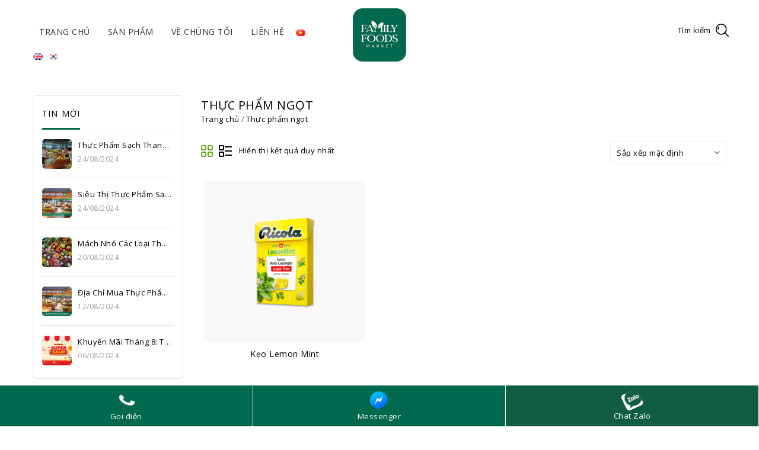

--- FILE ---
content_type: text/html; charset=UTF-8
request_url: https://familyfoodsmarket.com/thuc-pham-ngot/
body_size: 23833
content:
<!DOCTYPE html>
<html lang="vi" prefix="og: https://ogp.me/ns#">
<head>
<meta charset="UTF-8">
<meta name="viewport" content="width=device-width,user-scalable=no">
<link rel="profile" href="https://gmpg.org/xfn/11"/>
<link rel="pingback" href="https://familyfoodsmarket.com/xmlrpc.php"/>
<meta name="google-site-verification" content="DQ-LMohaiCBlzOxNIraZwRwJkNTSx-8RDUQRVabNVXg" />
<!-- Tối ưu hóa công cụ tìm kiếm bởi Rank Math - https://rankmath.com/ -->
<title>Thực phẩm ngọt - Family Foods Market</title>
<meta name="robots" content="index, follow, max-snippet:-1, max-video-preview:-1, max-image-preview:large"/>
<link rel="canonical" href="https://familyfoodsmarket.com/thuc-pham-ngot/" />
<meta property="og:locale" content="vi_VN" />
<meta property="og:type" content="article" />
<meta property="og:title" content="Thực phẩm ngọt - Family Foods Market" />
<meta property="og:url" content="https://familyfoodsmarket.com/thuc-pham-ngot/" />
<meta property="og:site_name" content="Family Foods Market" />
<meta name="twitter:card" content="summary_large_image" />
<meta name="twitter:title" content="Thực phẩm ngọt - Family Foods Market" />
<meta name="twitter:label1" content="Sản phẩm" />
<meta name="twitter:data1" content="1" />
<script type="application/ld+json" class="rank-math-schema">{"@context":"https://schema.org","@graph":[{"@type":"Organization","@id":"https://familyfoodsmarket.com/#organization","name":"Family Foods Market"},{"@type":"WebSite","@id":"https://familyfoodsmarket.com/#website","url":"https://familyfoodsmarket.com","name":"Family Foods Market","publisher":{"@id":"https://familyfoodsmarket.com/#organization"},"inLanguage":"vi"},{"@type":"CollectionPage","@id":"https://familyfoodsmarket.com/thuc-pham-ngot/#webpage","url":"https://familyfoodsmarket.com/thuc-pham-ngot/","name":"Th\u1ef1c ph\u1ea9m ng\u1ecdt - Family Foods Market","isPartOf":{"@id":"https://familyfoodsmarket.com/#website"},"inLanguage":"vi"}]}</script>
<!-- /Plugin SEO WordPress Rank Math -->
<link rel='dns-prefetch' href='//fonts.googleapis.com' />
<link rel="alternate" type="application/rss+xml" title="Dòng thông tin Family Foods Market &raquo;" href="https://familyfoodsmarket.com/feed/" />
<link rel="alternate" type="application/rss+xml" title="Family Foods Market &raquo; Dòng bình luận" href="https://familyfoodsmarket.com/comments/feed/" />
<link rel="alternate" type="application/rss+xml" title="Nguồn cấp Family Foods Market &raquo; Thực phẩm ngọt Danh mục" href="https://familyfoodsmarket.com/thuc-pham-ngot/feed/" />
<style id='wp-img-auto-sizes-contain-inline-css' type='text/css'>
img:is([sizes=auto i],[sizes^="auto," i]){contain-intrinsic-size:3000px 1500px}
/*# sourceURL=wp-img-auto-sizes-contain-inline-css */
</style>
<link rel='stylesheet' id='wntr-google-fonts-css' href='https://fonts.googleapis.com/css?family=Rubik%3A400%2C500%2C700&#038;ver=1.0.0#038;subset=latin%2Clatin-ext' type='text/css' media='all' />
<!-- <link rel='stylesheet' id='wntr-isotope-css' href='https://familyfoodsmarket.com/wp-content/themes/Greenesta/css/isotop-port.css?ver=6.9' type='text/css' media='all' /> -->
<!-- <link rel='stylesheet' id='wntr-custom-css' href='https://familyfoodsmarket.com/wp-content/themes/Greenesta/css/webi/custom.css?ver=6.9' type='text/css' media='all' /> -->
<!-- <link rel='stylesheet' id='owl-carousel-css' href='https://familyfoodsmarket.com/wp-content/themes/Greenesta/css/webi/owl.carousel.css?ver=6.9' type='text/css' media='all' /> -->
<!-- <link rel='stylesheet' id='owl-transitions-css' href='https://familyfoodsmarket.com/wp-content/themes/Greenesta/css/webi/owl.transitions.css?ver=6.9' type='text/css' media='all' /> -->
<!-- <link rel='stylesheet' id='shadowbox-css' href='https://familyfoodsmarket.com/wp-content/themes/Greenesta/css/webi/shadowbox.css?ver=6.9' type='text/css' media='all' /> -->
<!-- <link rel='stylesheet' id='animate-min-css' href='https://familyfoodsmarket.com/wp-content/themes/Greenesta/css/webi/animate.min.css?ver=6.9' type='text/css' media='all' /> -->
<!-- <link rel='stylesheet' id='wntr-shortcode-style-css' href='https://familyfoodsmarket.com/wp-content/themes/Greenesta/css/webi/shortcode_style.css?ver=6.9' type='text/css' media='all' /> -->
<!-- <link rel='stylesheet' id='slick-theme-css' href='https://familyfoodsmarket.com/wp-content/themes/Greenesta/css/webi/slick-theme.css?ver=6.9' type='text/css' media='all' /> -->
<!-- <link rel='stylesheet' id='slick-css' href='https://familyfoodsmarket.com/wp-content/themes/Greenesta/css/webi/slick.css?ver=6.9' type='text/css' media='all' /> -->
<!-- <link rel='stylesheet' id='bootstrap-min-css' href='https://familyfoodsmarket.com/wp-content/themes/Greenesta/css/webi/bootstrap.min.css?ver=6.9' type='text/css' media='all' /> -->
<!-- <link rel='stylesheet' id='wntr-woocommerce-css-css' href='https://familyfoodsmarket.com/wp-content/themes/Greenesta/css/webi/woocommerce.css?ver=6.9' type='text/css' media='all' /> -->
<link rel="stylesheet" type="text/css" href="//familyfoodsmarket.com/wp-content/cache/wpfc-minified/dr8w8b8d/68gyo.css" media="all"/>
<style id='wp-block-library-inline-css' type='text/css'>
:root{--wp-block-synced-color:#7a00df;--wp-block-synced-color--rgb:122,0,223;--wp-bound-block-color:var(--wp-block-synced-color);--wp-editor-canvas-background:#ddd;--wp-admin-theme-color:#007cba;--wp-admin-theme-color--rgb:0,124,186;--wp-admin-theme-color-darker-10:#006ba1;--wp-admin-theme-color-darker-10--rgb:0,107,160.5;--wp-admin-theme-color-darker-20:#005a87;--wp-admin-theme-color-darker-20--rgb:0,90,135;--wp-admin-border-width-focus:2px}@media (min-resolution:192dpi){:root{--wp-admin-border-width-focus:1.5px}}.wp-element-button{cursor:pointer}:root .has-very-light-gray-background-color{background-color:#eee}:root .has-very-dark-gray-background-color{background-color:#313131}:root .has-very-light-gray-color{color:#eee}:root .has-very-dark-gray-color{color:#313131}:root .has-vivid-green-cyan-to-vivid-cyan-blue-gradient-background{background:linear-gradient(135deg,#00d084,#0693e3)}:root .has-purple-crush-gradient-background{background:linear-gradient(135deg,#34e2e4,#4721fb 50%,#ab1dfe)}:root .has-hazy-dawn-gradient-background{background:linear-gradient(135deg,#faaca8,#dad0ec)}:root .has-subdued-olive-gradient-background{background:linear-gradient(135deg,#fafae1,#67a671)}:root .has-atomic-cream-gradient-background{background:linear-gradient(135deg,#fdd79a,#004a59)}:root .has-nightshade-gradient-background{background:linear-gradient(135deg,#330968,#31cdcf)}:root .has-midnight-gradient-background{background:linear-gradient(135deg,#020381,#2874fc)}:root{--wp--preset--font-size--normal:16px;--wp--preset--font-size--huge:42px}.has-regular-font-size{font-size:1em}.has-larger-font-size{font-size:2.625em}.has-normal-font-size{font-size:var(--wp--preset--font-size--normal)}.has-huge-font-size{font-size:var(--wp--preset--font-size--huge)}.has-text-align-center{text-align:center}.has-text-align-left{text-align:left}.has-text-align-right{text-align:right}.has-fit-text{white-space:nowrap!important}#end-resizable-editor-section{display:none}.aligncenter{clear:both}.items-justified-left{justify-content:flex-start}.items-justified-center{justify-content:center}.items-justified-right{justify-content:flex-end}.items-justified-space-between{justify-content:space-between}.screen-reader-text{border:0;clip-path:inset(50%);height:1px;margin:-1px;overflow:hidden;padding:0;position:absolute;width:1px;word-wrap:normal!important}.screen-reader-text:focus{background-color:#ddd;clip-path:none;color:#444;display:block;font-size:1em;height:auto;left:5px;line-height:normal;padding:15px 23px 14px;text-decoration:none;top:5px;width:auto;z-index:100000}html :where(.has-border-color){border-style:solid}html :where([style*=border-top-color]){border-top-style:solid}html :where([style*=border-right-color]){border-right-style:solid}html :where([style*=border-bottom-color]){border-bottom-style:solid}html :where([style*=border-left-color]){border-left-style:solid}html :where([style*=border-width]){border-style:solid}html :where([style*=border-top-width]){border-top-style:solid}html :where([style*=border-right-width]){border-right-style:solid}html :where([style*=border-bottom-width]){border-bottom-style:solid}html :where([style*=border-left-width]){border-left-style:solid}html :where(img[class*=wp-image-]){height:auto;max-width:100%}:where(figure){margin:0 0 1em}html :where(.is-position-sticky){--wp-admin--admin-bar--position-offset:var(--wp-admin--admin-bar--height,0px)}@media screen and (max-width:600px){html :where(.is-position-sticky){--wp-admin--admin-bar--position-offset:0px}}
/*# sourceURL=wp-block-library-inline-css */
</style><!-- <link rel='stylesheet' id='wc-blocks-style-css' href='https://familyfoodsmarket.com/wp-content/plugins/woocommerce/assets/client/blocks/wc-blocks.css?ver=wc-10.4.3' type='text/css' media='all' /> -->
<link rel="stylesheet" type="text/css" href="//familyfoodsmarket.com/wp-content/cache/wpfc-minified/7bm5xma0/dqcp4.css" media="all"/>
<style id='global-styles-inline-css' type='text/css'>
:root{--wp--preset--aspect-ratio--square: 1;--wp--preset--aspect-ratio--4-3: 4/3;--wp--preset--aspect-ratio--3-4: 3/4;--wp--preset--aspect-ratio--3-2: 3/2;--wp--preset--aspect-ratio--2-3: 2/3;--wp--preset--aspect-ratio--16-9: 16/9;--wp--preset--aspect-ratio--9-16: 9/16;--wp--preset--color--black: #000000;--wp--preset--color--cyan-bluish-gray: #abb8c3;--wp--preset--color--white: #ffffff;--wp--preset--color--pale-pink: #f78da7;--wp--preset--color--vivid-red: #cf2e2e;--wp--preset--color--luminous-vivid-orange: #ff6900;--wp--preset--color--luminous-vivid-amber: #fcb900;--wp--preset--color--light-green-cyan: #7bdcb5;--wp--preset--color--vivid-green-cyan: #00d084;--wp--preset--color--pale-cyan-blue: #8ed1fc;--wp--preset--color--vivid-cyan-blue: #0693e3;--wp--preset--color--vivid-purple: #9b51e0;--wp--preset--gradient--vivid-cyan-blue-to-vivid-purple: linear-gradient(135deg,rgb(6,147,227) 0%,rgb(155,81,224) 100%);--wp--preset--gradient--light-green-cyan-to-vivid-green-cyan: linear-gradient(135deg,rgb(122,220,180) 0%,rgb(0,208,130) 100%);--wp--preset--gradient--luminous-vivid-amber-to-luminous-vivid-orange: linear-gradient(135deg,rgb(252,185,0) 0%,rgb(255,105,0) 100%);--wp--preset--gradient--luminous-vivid-orange-to-vivid-red: linear-gradient(135deg,rgb(255,105,0) 0%,rgb(207,46,46) 100%);--wp--preset--gradient--very-light-gray-to-cyan-bluish-gray: linear-gradient(135deg,rgb(238,238,238) 0%,rgb(169,184,195) 100%);--wp--preset--gradient--cool-to-warm-spectrum: linear-gradient(135deg,rgb(74,234,220) 0%,rgb(151,120,209) 20%,rgb(207,42,186) 40%,rgb(238,44,130) 60%,rgb(251,105,98) 80%,rgb(254,248,76) 100%);--wp--preset--gradient--blush-light-purple: linear-gradient(135deg,rgb(255,206,236) 0%,rgb(152,150,240) 100%);--wp--preset--gradient--blush-bordeaux: linear-gradient(135deg,rgb(254,205,165) 0%,rgb(254,45,45) 50%,rgb(107,0,62) 100%);--wp--preset--gradient--luminous-dusk: linear-gradient(135deg,rgb(255,203,112) 0%,rgb(199,81,192) 50%,rgb(65,88,208) 100%);--wp--preset--gradient--pale-ocean: linear-gradient(135deg,rgb(255,245,203) 0%,rgb(182,227,212) 50%,rgb(51,167,181) 100%);--wp--preset--gradient--electric-grass: linear-gradient(135deg,rgb(202,248,128) 0%,rgb(113,206,126) 100%);--wp--preset--gradient--midnight: linear-gradient(135deg,rgb(2,3,129) 0%,rgb(40,116,252) 100%);--wp--preset--font-size--small: 13px;--wp--preset--font-size--medium: 20px;--wp--preset--font-size--large: 36px;--wp--preset--font-size--x-large: 42px;--wp--preset--spacing--20: 0.44rem;--wp--preset--spacing--30: 0.67rem;--wp--preset--spacing--40: 1rem;--wp--preset--spacing--50: 1.5rem;--wp--preset--spacing--60: 2.25rem;--wp--preset--spacing--70: 3.38rem;--wp--preset--spacing--80: 5.06rem;--wp--preset--shadow--natural: 6px 6px 9px rgba(0, 0, 0, 0.2);--wp--preset--shadow--deep: 12px 12px 50px rgba(0, 0, 0, 0.4);--wp--preset--shadow--sharp: 6px 6px 0px rgba(0, 0, 0, 0.2);--wp--preset--shadow--outlined: 6px 6px 0px -3px rgb(255, 255, 255), 6px 6px rgb(0, 0, 0);--wp--preset--shadow--crisp: 6px 6px 0px rgb(0, 0, 0);}:where(.is-layout-flex){gap: 0.5em;}:where(.is-layout-grid){gap: 0.5em;}body .is-layout-flex{display: flex;}.is-layout-flex{flex-wrap: wrap;align-items: center;}.is-layout-flex > :is(*, div){margin: 0;}body .is-layout-grid{display: grid;}.is-layout-grid > :is(*, div){margin: 0;}:where(.wp-block-columns.is-layout-flex){gap: 2em;}:where(.wp-block-columns.is-layout-grid){gap: 2em;}:where(.wp-block-post-template.is-layout-flex){gap: 1.25em;}:where(.wp-block-post-template.is-layout-grid){gap: 1.25em;}.has-black-color{color: var(--wp--preset--color--black) !important;}.has-cyan-bluish-gray-color{color: var(--wp--preset--color--cyan-bluish-gray) !important;}.has-white-color{color: var(--wp--preset--color--white) !important;}.has-pale-pink-color{color: var(--wp--preset--color--pale-pink) !important;}.has-vivid-red-color{color: var(--wp--preset--color--vivid-red) !important;}.has-luminous-vivid-orange-color{color: var(--wp--preset--color--luminous-vivid-orange) !important;}.has-luminous-vivid-amber-color{color: var(--wp--preset--color--luminous-vivid-amber) !important;}.has-light-green-cyan-color{color: var(--wp--preset--color--light-green-cyan) !important;}.has-vivid-green-cyan-color{color: var(--wp--preset--color--vivid-green-cyan) !important;}.has-pale-cyan-blue-color{color: var(--wp--preset--color--pale-cyan-blue) !important;}.has-vivid-cyan-blue-color{color: var(--wp--preset--color--vivid-cyan-blue) !important;}.has-vivid-purple-color{color: var(--wp--preset--color--vivid-purple) !important;}.has-black-background-color{background-color: var(--wp--preset--color--black) !important;}.has-cyan-bluish-gray-background-color{background-color: var(--wp--preset--color--cyan-bluish-gray) !important;}.has-white-background-color{background-color: var(--wp--preset--color--white) !important;}.has-pale-pink-background-color{background-color: var(--wp--preset--color--pale-pink) !important;}.has-vivid-red-background-color{background-color: var(--wp--preset--color--vivid-red) !important;}.has-luminous-vivid-orange-background-color{background-color: var(--wp--preset--color--luminous-vivid-orange) !important;}.has-luminous-vivid-amber-background-color{background-color: var(--wp--preset--color--luminous-vivid-amber) !important;}.has-light-green-cyan-background-color{background-color: var(--wp--preset--color--light-green-cyan) !important;}.has-vivid-green-cyan-background-color{background-color: var(--wp--preset--color--vivid-green-cyan) !important;}.has-pale-cyan-blue-background-color{background-color: var(--wp--preset--color--pale-cyan-blue) !important;}.has-vivid-cyan-blue-background-color{background-color: var(--wp--preset--color--vivid-cyan-blue) !important;}.has-vivid-purple-background-color{background-color: var(--wp--preset--color--vivid-purple) !important;}.has-black-border-color{border-color: var(--wp--preset--color--black) !important;}.has-cyan-bluish-gray-border-color{border-color: var(--wp--preset--color--cyan-bluish-gray) !important;}.has-white-border-color{border-color: var(--wp--preset--color--white) !important;}.has-pale-pink-border-color{border-color: var(--wp--preset--color--pale-pink) !important;}.has-vivid-red-border-color{border-color: var(--wp--preset--color--vivid-red) !important;}.has-luminous-vivid-orange-border-color{border-color: var(--wp--preset--color--luminous-vivid-orange) !important;}.has-luminous-vivid-amber-border-color{border-color: var(--wp--preset--color--luminous-vivid-amber) !important;}.has-light-green-cyan-border-color{border-color: var(--wp--preset--color--light-green-cyan) !important;}.has-vivid-green-cyan-border-color{border-color: var(--wp--preset--color--vivid-green-cyan) !important;}.has-pale-cyan-blue-border-color{border-color: var(--wp--preset--color--pale-cyan-blue) !important;}.has-vivid-cyan-blue-border-color{border-color: var(--wp--preset--color--vivid-cyan-blue) !important;}.has-vivid-purple-border-color{border-color: var(--wp--preset--color--vivid-purple) !important;}.has-vivid-cyan-blue-to-vivid-purple-gradient-background{background: var(--wp--preset--gradient--vivid-cyan-blue-to-vivid-purple) !important;}.has-light-green-cyan-to-vivid-green-cyan-gradient-background{background: var(--wp--preset--gradient--light-green-cyan-to-vivid-green-cyan) !important;}.has-luminous-vivid-amber-to-luminous-vivid-orange-gradient-background{background: var(--wp--preset--gradient--luminous-vivid-amber-to-luminous-vivid-orange) !important;}.has-luminous-vivid-orange-to-vivid-red-gradient-background{background: var(--wp--preset--gradient--luminous-vivid-orange-to-vivid-red) !important;}.has-very-light-gray-to-cyan-bluish-gray-gradient-background{background: var(--wp--preset--gradient--very-light-gray-to-cyan-bluish-gray) !important;}.has-cool-to-warm-spectrum-gradient-background{background: var(--wp--preset--gradient--cool-to-warm-spectrum) !important;}.has-blush-light-purple-gradient-background{background: var(--wp--preset--gradient--blush-light-purple) !important;}.has-blush-bordeaux-gradient-background{background: var(--wp--preset--gradient--blush-bordeaux) !important;}.has-luminous-dusk-gradient-background{background: var(--wp--preset--gradient--luminous-dusk) !important;}.has-pale-ocean-gradient-background{background: var(--wp--preset--gradient--pale-ocean) !important;}.has-electric-grass-gradient-background{background: var(--wp--preset--gradient--electric-grass) !important;}.has-midnight-gradient-background{background: var(--wp--preset--gradient--midnight) !important;}.has-small-font-size{font-size: var(--wp--preset--font-size--small) !important;}.has-medium-font-size{font-size: var(--wp--preset--font-size--medium) !important;}.has-large-font-size{font-size: var(--wp--preset--font-size--large) !important;}.has-x-large-font-size{font-size: var(--wp--preset--font-size--x-large) !important;}
/*# sourceURL=global-styles-inline-css */
</style>
<style id='classic-theme-styles-inline-css' type='text/css'>
/*! This file is auto-generated */
.wp-block-button__link{color:#fff;background-color:#32373c;border-radius:9999px;box-shadow:none;text-decoration:none;padding:calc(.667em + 2px) calc(1.333em + 2px);font-size:1.125em}.wp-block-file__button{background:#32373c;color:#fff;text-decoration:none}
/*# sourceURL=/wp-includes/css/classic-themes.min.css */
</style>
<!-- <link rel='stylesheet' id='wpmm-frontend-css' href='https://familyfoodsmarket.com/wp-content/plugins/ap-mega-menu/css/style.css?ver=6.9' type='text/css' media='all' /> -->
<!-- <link rel='stylesheet' id='wpmm-responsive-stylesheet-css' href='https://familyfoodsmarket.com/wp-content/plugins/ap-mega-menu/css/responsive.css?ver=6.9' type='text/css' media='all' /> -->
<!-- <link rel='stylesheet' id='wpmm-animate-css-css' href='https://familyfoodsmarket.com/wp-content/plugins/ap-mega-menu/css/animate.css?ver=ap-mega-menu' type='text/css' media='all' /> -->
<!-- <link rel='stylesheet' id='wpmm-frontwalker-stylesheet-css' href='https://familyfoodsmarket.com/wp-content/plugins/ap-mega-menu/css/frontend_walker.css?ver=ap-mega-menu' type='text/css' media='all' /> -->
<link rel="stylesheet" type="text/css" href="//familyfoodsmarket.com/wp-content/cache/wpfc-minified/rpjy4l8/dqcp4.css" media="all"/>
<link rel='stylesheet' id='wpmm-google-fonts-style-css' href='//fonts.googleapis.com/css?family=Open+Sans%3A400%2C300%2C300italic%2C400italic%2C600%2C600italic%2C700&#038;ver=6.9' type='text/css' media='all' />
<!-- <link rel='stylesheet' id='wpmegamenu-fontawesome-css' href='https://familyfoodsmarket.com/wp-content/plugins/ap-mega-menu/css/wpmm-icons/font-awesome/font-awesome.min.css?ver=ap-mega-menu' type='text/css' media='all' /> -->
<!-- <link rel='stylesheet' id='wpmegamenu-genericons-css' href='https://familyfoodsmarket.com/wp-content/plugins/ap-mega-menu/css/wpmm-icons/genericons.css?ver=ap-mega-menu' type='text/css' media='all' /> -->
<!-- <link rel='stylesheet' id='dashicons-css' href='https://familyfoodsmarket.com/wp-includes/css/dashicons.min.css?ver=6.9' type='text/css' media='all' /> -->
<!-- <link rel='stylesheet' id='contact-form-7-css' href='https://familyfoodsmarket.com/wp-content/plugins/contact-form-7/includes/css/styles.css?ver=6.1.4' type='text/css' media='all' /> -->
<!-- <link rel='stylesheet' id='rs-plugin-settings-css' href='https://familyfoodsmarket.com/wp-content/plugins/revslider/public/assets/css/rs6.css?ver=6.2.23' type='text/css' media='all' /> -->
<link rel="stylesheet" type="text/css" href="//familyfoodsmarket.com/wp-content/cache/wpfc-minified/ldcehx64/dqcp4.css" media="all"/>
<style id='rs-plugin-settings-inline-css' type='text/css'>
#rs-demo-id {}
/*# sourceURL=rs-plugin-settings-inline-css */
</style>
<style id='woocommerce-inline-inline-css' type='text/css'>
.woocommerce form .form-row .required { visibility: visible; }
/*# sourceURL=woocommerce-inline-inline-css */
</style>
<link rel='stylesheet' id='wntr-fonts-css' href='//fonts.googleapis.com/css?family=Source+Sans+Pro%3A300%2C400%2C700%2C300italic%2C400italic%2C700italic%7CPoppins%3A400%2C500%2C600%2C700%2C800&#038;subset=latin%2Clatin-ext' type='text/css' media='all' />
<!-- <link rel='stylesheet' id='font-awesome-css' href='https://familyfoodsmarket.com/wp-content/themes/Greenesta/fonts/css/font-awesome.css?ver=4.7.0' type='text/css' media='all' /> -->
<!-- <link rel='stylesheet' id='wntr-style-css' href='https://familyfoodsmarket.com/wp-content/themes/Greenesta/style.css?ver=1.0' type='text/css' media='all' /> -->
<!-- <link rel='stylesheet' id='dflip-style-css' href='https://familyfoodsmarket.com/wp-content/plugins/3d-flipbook-dflip-lite/assets/css/dflip.min.css?ver=2.4.20' type='text/css' media='all' /> -->
<!-- <link rel='stylesheet' id='grid-list-layout-css' href='https://familyfoodsmarket.com/wp-content/plugins/woocommerce-grid-list-toggle/assets/css/style.css?ver=6.9' type='text/css' media='all' /> -->
<!-- <link rel='stylesheet' id='grid-list-button-css' href='https://familyfoodsmarket.com/wp-content/plugins/woocommerce-grid-list-toggle/assets/css/button.css?ver=6.9' type='text/css' media='all' /> -->
<link rel="stylesheet" type="text/css" href="//familyfoodsmarket.com/wp-content/cache/wpfc-minified/g103t1gp/dqjq3.css" media="all"/>
<script src='//familyfoodsmarket.com/wp-content/cache/wpfc-minified/lpp3720z/dqcp4.js' type="text/javascript"></script>
<!-- <script type="text/javascript" src="https://familyfoodsmarket.com/wp-includes/js/jquery/jquery.min.js?ver=3.7.1" id="jquery-core-js"></script> -->
<!-- <script type="text/javascript" src="https://familyfoodsmarket.com/wp-includes/js/jquery/jquery-migrate.min.js?ver=3.4.1" id="jquery-migrate-js"></script> -->
<script type="text/javascript" id="wp_megamenu-frontend_scripts-js-extra">
/* <![CDATA[ */
var wp_megamenu_params = {"wpmm_mobile_toggle_option":"toggle_standard","wpmm_event_behavior":"click_submenu","wpmm_ajaxurl":"https://familyfoodsmarket.com/wp-admin/admin-ajax.php","wpmm_ajax_nonce":"3c19b48577","check_woocommerce_enabled":"true","wpmm_mlabel_animation_type":"none","wpmm_animation_delay":"2s","wpmm_animation_duration":"3s","wpmm_animation_iteration_count":"1","enable_mobile":"1"};
//# sourceURL=wp_megamenu-frontend_scripts-js-extra
/* ]]> */
</script>
<script src='//familyfoodsmarket.com/wp-content/cache/wpfc-minified/214ua470/dqcp4.js' type="text/javascript"></script>
<!-- <script type="text/javascript" src="https://familyfoodsmarket.com/wp-content/plugins/ap-mega-menu/js/frontend.js?ver=ap-mega-menu" id="wp_megamenu-frontend_scripts-js"></script> -->
<!-- <script type="text/javascript" src="https://familyfoodsmarket.com/wp-content/plugins/revslider/public/assets/js/rbtools.min.js?ver=6.2.23" id="tp-tools-js"></script> -->
<!-- <script type="text/javascript" src="https://familyfoodsmarket.com/wp-content/plugins/revslider/public/assets/js/rs6.min.js?ver=6.2.23" id="revmin-js"></script> -->
<!-- <script type="text/javascript" src="https://familyfoodsmarket.com/wp-content/plugins/woocommerce/assets/js/jquery-blockui/jquery.blockUI.min.js?ver=2.7.0-wc.10.4.3" id="wc-jquery-blockui-js" defer="defer" data-wp-strategy="defer"></script> -->
<!-- <script type="text/javascript" src="https://familyfoodsmarket.com/wp-content/plugins/woocommerce/assets/js/js-cookie/js.cookie.min.js?ver=2.1.4-wc.10.4.3" id="wc-js-cookie-js" defer="defer" data-wp-strategy="defer"></script> -->
<script type="text/javascript" id="woocommerce-js-extra">
/* <![CDATA[ */
var woocommerce_params = {"ajax_url":"/wp-admin/admin-ajax.php","wc_ajax_url":"/?wc-ajax=%%endpoint%%","i18n_password_show":"Hi\u1ec3n th\u1ecb m\u1eadt kh\u1ea9u","i18n_password_hide":"\u1ea8n m\u1eadt kh\u1ea9u"};
//# sourceURL=woocommerce-js-extra
/* ]]> */
</script>
<script src='//familyfoodsmarket.com/wp-content/cache/wpfc-minified/6y29tvmy/8iguf.js' type="text/javascript"></script>
<!-- <script type="text/javascript" src="https://familyfoodsmarket.com/wp-content/plugins/woocommerce/assets/js/frontend/woocommerce.min.js?ver=10.4.3" id="woocommerce-js" defer="defer" data-wp-strategy="defer"></script> -->
<!-- <script type="text/javascript" src="https://familyfoodsmarket.com/wp-content/themes/Greenesta/js/winter/jquery.jqtransform.js?ver=6.9" id="jqtransform-js"></script> -->
<!-- <script type="text/javascript" src="https://familyfoodsmarket.com/wp-content/themes/Greenesta/js/winter/jquery.jqtransform.script.js?ver=6.9" id="jqtransform-script-js"></script> -->
<!-- <script type="text/javascript" src="https://familyfoodsmarket.com/wp-content/themes/Greenesta/js/winter/jquery.custom.min.js?ver=6.9" id="wntr-custom-script-js"></script> -->
<!-- <script type="text/javascript" src="https://familyfoodsmarket.com/wp-content/themes/Greenesta/js/winter/custom.min.js?ver=6.9" id="custom-min-js"></script> -->
<!-- <script type="text/javascript" src="https://familyfoodsmarket.com/wp-content/themes/Greenesta/js/winter/jquery.easypiechart.min.js?ver=6.9" id="easypiechart-js"></script> -->
<!-- <script type="text/javascript" src="https://familyfoodsmarket.com/wp-content/themes/Greenesta/js/winter/custom.js?ver=6.9" id="wntr-custom-js"></script> -->
<!-- <script type="text/javascript" src="https://familyfoodsmarket.com/wp-content/themes/Greenesta/js/winter/owl.carousel.min.js?ver=6.9" id="owlcarousel-js"></script> -->
<!-- <script type="text/javascript" src="https://familyfoodsmarket.com/wp-content/themes/Greenesta/js/winter/jquery.formalize.min.js?ver=6.9" id="formalize-js"></script> -->
<!-- <script type="text/javascript" src="https://familyfoodsmarket.com/wp-content/themes/Greenesta/js/winter/respond.min.js?ver=6.9" id="respond-js"></script> -->
<!-- <script type="text/javascript" src="https://familyfoodsmarket.com/wp-content/themes/Greenesta/js/winter/jquery.validate.js?ver=6.9" id="validate-js"></script> -->
<!-- <script type="text/javascript" src="https://familyfoodsmarket.com/wp-content/themes/Greenesta/js/winter/shadowbox.js?ver=6.9" id="shadowbox-js"></script> -->
<!-- <script type="text/javascript" src="https://familyfoodsmarket.com/wp-content/themes/Greenesta/js/winter/waypoints.min.js?ver=6.9" id="waypoints-js"></script> -->
<!-- <script type="text/javascript" src="https://familyfoodsmarket.com/wp-content/themes/Greenesta/js/winter/jquery.megamenu.js?ver=6.9" id="megamenu-js"></script> -->
<!-- <script type="text/javascript" src="https://familyfoodsmarket.com/wp-content/themes/Greenesta/js/winter/easyResponsiveTabs.js?ver=6.9" id="easyResponsiveTabs-js"></script> -->
<!-- <script type="text/javascript" src="https://familyfoodsmarket.com/wp-content/themes/Greenesta/js/winter/jquery.treeview.js?ver=6.9" id="jtree-min-js"></script> -->
<!-- <script type="text/javascript" src="https://familyfoodsmarket.com/wp-content/themes/Greenesta/js/winter/jquery.jscroll.min.js?ver=6.9" id="scroll-min-js"></script> -->
<!-- <script type="text/javascript" src="https://familyfoodsmarket.com/wp-content/themes/Greenesta/js/winter/countUp.js?ver=6.9" id="countUp-js"></script> -->
<!-- <script type="text/javascript" src="https://familyfoodsmarket.com/wp-content/themes/Greenesta/js/winter/doubletaptogo.js?ver=6.9" id="doubletaptogo-js"></script> -->
<!-- <script type="text/javascript" src="https://familyfoodsmarket.com/wp-content/themes/Greenesta/js/winter/slick.js?ver=6.9" id="slick-js"></script> -->
<!-- <script type="text/javascript" src="https://familyfoodsmarket.com/wp-content/themes/Greenesta/js/winter/slick.min.js?ver=6.9" id="slick-min-js"></script> -->
<!-- <script type="text/javascript" src="https://familyfoodsmarket.com/wp-content/themes/Greenesta/js/winter/bootstrap.min.js?ver=6.9" id="bootstrap-min-js"></script> -->
<script type="text/javascript" id="phpvariable-js-extra">
/* <![CDATA[ */
var php_var = {"wntr_loadmore":"","wntr_pagination":"","wntr_nomore":""};
//# sourceURL=phpvariable-js-extra
/* ]]> */
</script>
<script src='//familyfoodsmarket.com/wp-content/cache/wpfc-minified/140xocdt/dqjq3.js' type="text/javascript"></script>
<!-- <script type="text/javascript" src="https://familyfoodsmarket.com/wp-content/themes/Greenesta/js/winter/webiloadmore.js?ver=6.9" id="phpvariable-js"></script> -->
<!-- <script type="text/javascript" src="https://familyfoodsmarket.com/wp-content/plugins/woocommerce-grid-list-toggle/assets/js/jquery.cookie.min.js?ver=6.9" id="cookie-js"></script> -->
<!-- <script type="text/javascript" src="https://familyfoodsmarket.com/wp-content/plugins/woocommerce-grid-list-toggle/assets/js/jquery.gridlistview.min.js?ver=6.9" id="grid-list-scripts-js"></script> -->
<link rel="https://api.w.org/" href="https://familyfoodsmarket.com/wp-json/" /><link rel="alternate" title="JSON" type="application/json" href="https://familyfoodsmarket.com/wp-json/wp/v2/product_cat/58" /><link rel="EditURI" type="application/rsd+xml" title="RSD" href="https://familyfoodsmarket.com/xmlrpc.php?rsd" />
<meta name="generator" content="WordPress 6.9" />
<style type='text/css'>                .wp-megamenu-main-wrapper .wpmm-mega-menu-icon{
font-size: 13px;
}
</style><!-- Global site tag (gtag.js) - Google Analytics -->
<script async src="https://www.googletagmanager.com/gtag/js?id=G-RSJ8D8823S"></script>
<script>
window.dataLayer = window.dataLayer || [];
function gtag(){dataLayer.push(arguments);}
gtag('js', new Date());
gtag('config', 'G-RSJ8D8823S');
</script><link rel="canonical" href="https://familyfoodsmarket.com/thuc-pham-ngot/" />
<meta name="generator" content="/var/www/skp/data/www/familyfoodsmarket.com/wp-content/themes/Greenesta/style.css - " /><link rel="shortcut icon" type="image/png" href="/wp-content/uploads/2021/09/favicon.png" /><style type="text/css">
h1 {	
font-family:'Open Sans',sans-serif, Arial, Helvetica;
}	
h1 {	
color:#000000;	
}	
h2 {	
font-family:'Open Sans',sans-serif, Arial, Helvetica;
}	
h2 {	
color:#000000;	
}	
h3 {	
font-family:'Open Sans',sans-serif, Arial, Helvetica;
}	
h3 { color:#000000;}
h4 {	
font-family:'Open Sans',sans-serif, Arial, Helvetica;
}	
h4 {	
color:#000000;	
}	
h5 {	
font-family:'Open Sans',sans-serif, Arial, Helvetica;
}	
h5 {	
color:#000000;	
}	
h6 {	
font-family:'Open Sans',sans-serif, Arial, Helvetica;
}	
h6 {	
color:#000000;	
}	
.home-service h3.widget-title {	
font-family:'Open Sans',sans-serif, Arial, Helvetica;
}	
.primary-sidebar a{
color:#333333;
}
.primary-sidebar .widget ul li a:hover,.primary-sidebar a:hover {
color:#00684C;
}		
a ,.category_link .link-text:hover{
color:#808080;
}
.site-footer a:hover, a:hover ,.woocommerce .woocommerce-breadcrumb span a:hover, .woocommerce-page .woocommerce-breadcrumb span a:hover, .breadcrumbs a:hover,.blog-posts-content .post-title a:hover,.entry-header .entry-title a:hover,
.custom-testimonial .style-1 .testimonial-title a:hover,.brands li:hover h3.title, .brands li:hover mark.count,
.cat_img_block:hover .category,.service-block a:hover,.category_link .link-text,.primary-sidebar li.current-cat a,.woocommerce-loop-category__title:hover,.woocommerce-loop-category__title:hover mark,.woocommerce-MyAccount-navigation ul li.is-active a,.woocommerce-MyAccount-navigation ul li a:hover{
color:#00684C;
}
h3 {	
font-family:'Open Sans',sans-serif, Arial, Helvetica;	
}	
.site-footer .widget-title{color:#000000; }
.footer-bottom a, .footer-bottom{color:#444444;}
.footer-bottom a:hover{color:#00684C;}
body {
background-color:#FFFFFF ;
background-image: url("https://familyfoodsmarket.com/wp-content/themes/Greenesta/images/webi/colorpicker/pattern/body-bg.png");
background-position:top left ;
background-repeat:repeat;
background-attachment:scroll;
color:#000000;
} 
.topbar-outer{background:rgba(81,132,50,1);color:#FFFFFF; }
.topbar-text,.topbar-outer .nav-menu-right li a{color:#FFFFFF;}
.topbar-outer .nav-menu-right li a:hover,.login-out:hover,.nav-menu-right li a::before,.account-label::before,.topbar-text::before,.nav-menu-right li:hover{color:#00684C;}
.box-category{background-color:rgb(0,0,0)}
.header-fix.sticky-menu{background-color:rgb(255,255,255)}
.header-bottom{background-color:rgba(255,255,255,1);}
.mega-menu ul li a{color:#FFFFFF; }
.mega-menu ul li a:hover,.mega-menu .current_page_item > a{color:#518432; }
.mega-menu ul li .sub a, .wntr-topbar-menu-links .sub-menu li a,.wntr-topbar-menu-links ul li a{color:#313131; }
.mega-menu ul li .sub a:hover, .wntr-topbar-menu-links .sub-menu li a:hover,#menu-header-custom-links > li > a:hover{color:#518432; }
.contact-block .contact-inner .label{color:#;}
.contact-block .contact-inner.number{color:#000000;}
.header-top {
}
.site-header{
background-color:rgba(255,255,255,1);
}
.site-footer {
background-color:rgb(255,255,255);
} 
.footer-bottom {
background-color:rgb(255,255,255);
} 
.footer-middle{
}
.footer a, .site-footer .wntr-about-description, .site-footer .contact_address, .site-footer .contact_phone{color:#707070;}
body {	
font-family: 'Open Sans',sans-serif, Arial, Helvetica;	
}
.widget button, .widget input[type="button"], .widget input[type="reset"], .widget input[type="submit"], a.button, button, .contributor-posts-link, input[type="button"], input[type="reset"], input[type="submit"], .button_content_inner a, .woocommerce #content input.button, .woocommerce #respond input#submit, .woocommerce a.button, .woocommerce button.button, .woocommerce input.button, .woocommerce-page #content input.button, .woocommerce-page #respond input#submit, .woocommerce-page a.button, .woocommerce-page button.button, .woocommerce-page input.button, .woocommerce .wishlist_table td.product-add-to-cart a,.woocommerce .wc-proceed-to-checkout .checkout-button:hover,
.woocommerce-page input.button:hover,.woocommerce #content input.button.disabled,.woocommerce #content input.button:disabled,.woocommerce #respond input#submit.disabled,.woocommerce #respond input#submit:disabled,.woocommerce a.button.disabled,.woocommerce a.button:disabled,.woocommerce button.button.disabled,.woocommerce button.button:disabled,.woocommerce input.button.disabled,.woocommerce input.button:disabled,.woocommerce-page #content input.button.disabled,.woocommerce-page #content input.button:disabled,.woocommerce-page #respond input#submit.disabled,.woocommerce-page #respond input#submit:disabled,.woocommerce-page a.button.disabled,.woocommerce-page a.button:disabled,.woocommerce-page button.button.disabled,.woocommerce-page button.button:disabled,.woocommerce-page input.button.disabled,.woocommerce-page input.button:disabled,.loadgridlist-wrapper .woocount:hover,#primary .entry-summary .single_add_to_cart_button,.loadgridlist-wrapper .woocount{
background-color:rgba(0,104,76,1);
color:#FFFFFF;
border-color:#00684C;
font-family:Open Sans;
font-family:'Open Sans',sans-serif, Arial, Helvetica;
}
.widget input[type="button"]:hover,.widget input[type="button"]:focus,.widget input[type="reset"]:hover,.widget input[type="reset"]:focus,.widget input[type="submit"]:hover,.widget input[type="submit"]:focus,a.button:hover,a.button:focus,button:hover,button:focus,.contributor-posts-link:hover,input[type="button"]:hover,input[type="button"]:focus,input[type="reset"]:hover,input[type="reset"]:focus,input[type="submit"]:hover,input[type="submit"]:focus,.calloutarea_button a.button:hover,.calloutarea_button a.button:focus,.button_content_inner a:hover,.button_content_inner a:focus,.woocommerce #content input.button:hover, .woocommerce #respond input#submit:hover, .woocommerce a.button:hover, .woocommerce button.button:hover, .woocommerce input.button:hover, .woocommerce-page #content input.button:hover, .woocommerce-page #respond input#submit:hover, .woocommerce-page a.button:hover, .woocommerce-page button.button:hover, .woocommerce #content table.cart .checkout-button:hover,#primary .entry-summary .single_add_to_cart_button:hover,.woocommerce .wc-proceed-to-checkout .checkout-button{
background-color:rgba(0,0,0,1);
color:#FFFFFF;
border-color:#000000;
}	
</style>
<noscript><style>.woocommerce-product-gallery{ opacity: 1 !important; }</style></noscript>
<meta name="generator" content="Powered by WPBakery Page Builder - drag and drop page builder for WordPress."/>
<meta name="generator" content="Powered by Slider Revolution 6.2.23 - responsive, Mobile-Friendly Slider Plugin for WordPress with comfortable drag and drop interface." />
<script type="text/javascript">function setREVStartSize(e){
//window.requestAnimationFrame(function() {				 
window.RSIW = window.RSIW===undefined ? window.innerWidth : window.RSIW;	
window.RSIH = window.RSIH===undefined ? window.innerHeight : window.RSIH;	
try {								
var pw = document.getElementById(e.c).parentNode.offsetWidth,
newh;
pw = pw===0 || isNaN(pw) ? window.RSIW : pw;
e.tabw = e.tabw===undefined ? 0 : parseInt(e.tabw);
e.thumbw = e.thumbw===undefined ? 0 : parseInt(e.thumbw);
e.tabh = e.tabh===undefined ? 0 : parseInt(e.tabh);
e.thumbh = e.thumbh===undefined ? 0 : parseInt(e.thumbh);
e.tabhide = e.tabhide===undefined ? 0 : parseInt(e.tabhide);
e.thumbhide = e.thumbhide===undefined ? 0 : parseInt(e.thumbhide);
e.mh = e.mh===undefined || e.mh=="" || e.mh==="auto" ? 0 : parseInt(e.mh,0);		
if(e.layout==="fullscreen" || e.l==="fullscreen") 						
newh = Math.max(e.mh,window.RSIH);					
else{					
e.gw = Array.isArray(e.gw) ? e.gw : [e.gw];
for (var i in e.rl) if (e.gw[i]===undefined || e.gw[i]===0) e.gw[i] = e.gw[i-1];					
e.gh = e.el===undefined || e.el==="" || (Array.isArray(e.el) && e.el.length==0)? e.gh : e.el;
e.gh = Array.isArray(e.gh) ? e.gh : [e.gh];
for (var i in e.rl) if (e.gh[i]===undefined || e.gh[i]===0) e.gh[i] = e.gh[i-1];
var nl = new Array(e.rl.length),
ix = 0,						
sl;					
e.tabw = e.tabhide>=pw ? 0 : e.tabw;
e.thumbw = e.thumbhide>=pw ? 0 : e.thumbw;
e.tabh = e.tabhide>=pw ? 0 : e.tabh;
e.thumbh = e.thumbhide>=pw ? 0 : e.thumbh;					
for (var i in e.rl) nl[i] = e.rl[i]<window.RSIW ? 0 : e.rl[i];
sl = nl[0];									
for (var i in nl) if (sl>nl[i] && nl[i]>0) { sl = nl[i]; ix=i;}															
var m = pw>(e.gw[ix]+e.tabw+e.thumbw) ? 1 : (pw-(e.tabw+e.thumbw)) / (e.gw[ix]);					
newh =  (e.gh[ix] * m) + (e.tabh + e.thumbh);
}				
if(window.rs_init_css===undefined) window.rs_init_css = document.head.appendChild(document.createElement("style"));					
document.getElementById(e.c).height = newh+"px";
window.rs_init_css.innerHTML += "#"+e.c+"_wrapper { height: "+newh+"px }";				
} catch(e){
console.log("Failure at Presize of Slider:" + e)
}					   
//});
};</script>
<style type="text/css" id="wp-custom-css">
.mega-menu, .header-currency::before {
display:none!important;
}
.wishlist-menu {
line-height: 30px;
}
.wntr-topbar-menu-links ul li {
margin: 0 15px;
}
.sub-menu {
min-width: 220px;
left:0!important;
right:auto!important;
}
.sub-menu li {
display:block!important;
width:100%!important;
}
.header-logo .site-icon {
margin-top:-10px;
margin-bottom: -45px;
position: relative;
z-index: 9999;
padding: 5px 45px 30px 45px;
border-radius: 0 0 99px 99px;background: #fff;
display:block;
}
.header-logo img {
height:90px;
width: auto!important;	
}
.gap20 {
width: calc(100% + 20px);
}
.gap20 .vertical_tab .tab_groupcontent {
width:75%;
}
.sticky-menu .header-top {
box-shadow: none!important;
-moz-box-shadow: none!important;
-webkit-box-shadow: none!important;
background-color: #fff;
padding: 10px 10%;
}
.header-fix.sticky-menu {
left: 0;
padding: 0;
right: 0;
width: 100%;
position: fixed;
display: block;
color: #000;
z-index: 9;
top: 0px;
-webkit-font-smoothing: antialiased;
animation: 0.9s ease 0s normal both 1 running fixedAnim;
-webkit-animation: 0.9s ease 0s normal both 1 running fixedAnim;
-moz-animation: 0.9s ease 0s normal both 1 running fixedAnim;
-ms-animation: 0.9s ease 0s normal both 1 running fixedAnim;
-o-animation: 0.9s ease 0s normal both 1 running fixedAnim;
box-sizing: border-box;
margin: 0;
-moz-box-shadow:  none!important;
-webkit-box-shadow:  none!important;
box-shadow: none!important;
}
.site-footer {
background: #f9f9f9;
}
.header-bottom {
display:none;
}
.cta {
position:fixed;
right:5px;
bottom:80px;
width:90px;
z-index:9999;
}
.ctaitem {
position: relative;
visibility: visible;
background-color: transparent;
width: 90px;
height: 90px;
cursor: pointer;
z-index: 9999;
-webkit-backface-visibility: hidden;
-webkit-transform: translateZ(0);
transition: visibility .5s;
left: 0;
bottom: 0;
display: block;
}
.ctabg {
width: 60px;
height: 60px;
top: 15px;
left: 15px;
position: absolute;
box-shadow: 0 0 0 0 #dd3333;
border-radius: 50%;
border: 2px solid transparent;
-webkit-animation: zigzag 2.3s infinite ease-in-out;
animation: zigzag 2.3s infinite ease-in-out;
transition: all .5s;
-webkit-transform-origin: 50% 50%;
-ms-transform-origin: 50% 50%;
transform-origin: 50% 50%;
-webkit-animuiion: zoom 1.3s infinite;
animation: zoom 1.3s infinite;
}
.ctaimg {
width: 40px;
height: 40px;
line-height: 40px;
top: 25px;
left: 25px;
position: absolute;
border-radius: 50%;
display: flex;
justify-content: center;
-webkit-animation: zigzag 2s infinite ease-in-out;
animation: zigzag 2s infinite ease-in-out;
}
.ctaimg img {
width: 35px;
height: auto!important;
}
.ctaimg a {
display:block;
}
.ctacontent {
color: #fff;
padding: 10px 15px;
border-radius:99px;
position:absolute;
z-index:0;
top:22px;
transition-duration:2s;
display:none;		
margin-left:-120px;
font-size:100%;
width:180px;
transition-duration:2s;
}
.ctaitem:hover .ctacontent {
display:block;
}
.ctamobile {
position:fixed!important;
right:0px;
bottom:0px;
width:100%;
z-index:99999!important;
}
.mobileicon {
float:left;
text-align:center;
padding: 5px 0!important;
position:relative;
z-index:99999!important;
border-right:1px solid #fff;
width: 33.33%;
}
.mobileicon img {
width: 30px;
margin-top: 5px!important;
}
.mobileicon p {
margin-bottom:0;
}
.mobileicon a {
color: #fff;
}
.mobileicon img {
justify-content: center;
-webkit-animation: zigzag 2s infinite ease-in-out;
animation: zigzag 2s infinite ease-in-out;
height: auto!important;
}
@-webkit-keyframes zigzag {
0% {-webkit-transform: rotate(0) scale(1) skew(1deg);  }
10% {-webkit-transform: rotate(-25deg) scale(1) skew(1deg);}
20% {-webkit-transform: rotate(25deg) scale(1) skew(1deg);}
30% {-webkit-transform: rotate(-25deg) scale(1) skew(1deg);}
40% {-webkit-transform: rotate(25deg) scale(1) skew(1deg);}
50% {-webkit-transform: rotate(0) scale(1) skew(1deg);}
100% {-webkit-transform: rotate(0) scale(1) skew(1deg);}
}
@keyframes zigzag {
0% {-webkit-transform: rotate(0) scale(1) skew(1deg);  }
10% {-webkit-transform: rotate(-25deg) scale(1) skew(1deg);}
20% {-webkit-transform: rotate(25deg) scale(1) skew(1deg);}
30% {-webkit-transform: rotate(-25deg) scale(1) skew(1deg);}
40% {-webkit-transform: rotate(25deg) scale(1) skew(1deg);}
50% {-webkit-transform: rotate(0) scale(1) skew(1deg);}
100% {-webkit-transform: rotate(0) scale(1) skew(1deg);}
}
@-webkit-keyframes zoom{0%{transform:scale(.9)}70%{transform:scale(1);box-shadow:0 0 0 15px transparent}100%{transform:scale(.9);box-shadow:0 0 0 0 transparent}}
@keyframes zoom{0%{transform:scale(.9)}70%{transform:scale(1);box-shadow:0 0 0 15px transparent}100%{transform:scale(.9);box-shadow:0 0 0 0 transparent}}
.topbar-link, .header-cart {
display:none;
}
.wntr-topbar-menu-links {
width: 40%;
float:left;
}
.header-left {
float:left;
width: 20%;
}
.header-search .header-toggle {
width: 120px;
line-height:40px;
background-position: 100% 50%;
padding-right: 30px;
}
.header-search .header-toggle {
border-radius:0!important;
}
.meta-inner + .meta-inner, .product-block-hover {
display: none;
}
ul.product-categories > li a, .primary-sidebar ul.product-categories > li a {
padding: 10px 0;
}
.home-category ul li.cat-parent::before {
right: -5px;
}
#secondary ul.product-categories ul.toggle-block.children a {
padding-left: 10px!important;
}
.tab_groupcontent, .tab_content {
text-align:justify!important;
}
.address-text .fa {
color: #00684c;
}
.wpcf7-submit {
background: #00684c!important;
}
.woocommerce ul.products li.product .secondary-image, .woocommerce-page ul.products li.product .secondary-image {
transform: translate(0,0)!important;
}
.resp-tabs-list li.resp-tab-active .tab-title, .resp-tabs-list li:hover .tab-title {
color: #00684c!important;
}
.lang-item {
margin: 0 5px!important;
}
.wntr-topbar-menu-links ul li {
text-transform: uppercase;
}
.wntr-topbar-menu-links ul li ul li {
text-transform:none!important;
}
.coming {
margin: -20px!important;
}
.ladingtop {
z-index: 0;
position: relative;
}
.formlanding {
width: 100%;
max-width: 1300px;
}
.landingform {
z-index: 10;
position: relative;
margin-top: 80px;
}
.landingform .wpcf7-text {
border-bottom: 2px solid #00684C!important;
border-radius: 0!important;
border: none;
background: none;
margin-bottom: 10px;
padding: 5px 0;
}
.landingform select {
width: 100%;
padding: 10px;
margin-bottom: 10px;
}
.ladingform label {
font-weight: bold!important;
}
.landingform .wpcf7-submit {
margin-top: 10px;
width: 100%;
margin-bottom: 0;
font-size: 24px;
padding: 10px;
margin-bottom: 0;
}
.landingform form {
position: relative;
z-index: 10;
background: #fff;
padding: 20px;
border:2px solid #00684C;
border-radius: 5px;
}
.landingform .wpcf7-spinner {
display: none;
}
.landingform p {
margin-bottom: 0;}
.landingform .wpb_text_column {
display: none;
}
.width1300 {
width: 100%;
max-width: 1250px;
font-size: 16px;
line-height: 1.5;
left: 0!important;
padding-left: 0!important;
padding-right: 0!important;
}
.width1300 ul {
margin-left: 18px;
}
.landingprocess .vc_column-inner {
padding: 10px!important;
}
.landingprocess .vc_column-inner .wpb_wrapper .wpb_wrapper {
background: #fff;
padding: 15px;
border-radius: 10px;
border:1px solid #ccc;
}
.landingprocess .vc_column-inner .wpb_wrapper p {
margin-bottom: 5px;
}
.landingprocess .vc_column-inner .wpb_wrapper img {
margin-bottom: 10px!important;
}
.aboutffm .wpb_wrapper {
padding: 0 20px;
}
@media only screen and (max-width: 979px) {
.site-icon img {
height: 48px;
width: auto!important;
}
.ctaimg img {
width: 35px;
height: auto!important;
}
}		</style>
<noscript><style> .wpb_animate_when_almost_visible { opacity: 1; }</style></noscript> 
<!-- <link rel='stylesheet' id='wntr-responsive-css' href='https://familyfoodsmarket.com/wp-content/themes/Greenesta/responsive.css?ver=6.9' type='text/css' media='all' /> -->
<!-- <link rel='stylesheet' id='quick-view-css' href='https://familyfoodsmarket.com/wp-content/themes/Greenesta/quick-view.css?ver=6.9' type='text/css' media='all' /> -->
<link rel="stylesheet" type="text/css" href="//familyfoodsmarket.com/wp-content/cache/wpfc-minified/77xv42ty/8iguf.css" media="all"/>
</head>
<body class="archive tax-product_cat term-thuc-pham-ngot term-58 wp-theme-Greenesta theme-Greenesta woocommerce woocommerce-page woocommerce-no-js group-blog masthead-fixed list-view shop-left-sidebar no-topbar wpb-js-composer js-comp-ver-6.4.2 vc_responsive">
<div class="preloader"></div>
<div id="page" class="hfeed site">
<!-- Header -->
<header id="masthead" class="site-header  site-header-fix header left-sidebar">
<div class="header-main header-fix">
<div class="header-top">
<div class="wntr-topbar-menu-links">
<div class="wishlist-menu">
<div class="menu-left-menu-vn-container"><ul id="menu-left-menu-vn" class="menu"><li id="menu-item-10710" class="menu-item menu-item-type-post_type menu-item-object-page menu-item-home menu-item-10710"><a href="https://familyfoodsmarket.com/">Trang chủ</a></li>
<li id="menu-item-10711" class="menu-item menu-item-type-post_type menu-item-object-page current-menu-ancestor current-menu-parent current_page_parent current_page_ancestor menu-item-has-children menu-item-10711"><a href="https://familyfoodsmarket.com/san-pham/">Sản phẩm</a>
<ul class="sub-menu">
<li id="menu-item-10712" class="menu-item menu-item-type-taxonomy menu-item-object-product_cat menu-item-10712"><a href="https://familyfoodsmarket.com/san-pham-cho-be/">Sản phẩm cho bé</a></li>
<li id="menu-item-10715" class="menu-item menu-item-type-taxonomy menu-item-object-product_cat menu-item-10715"><a href="https://familyfoodsmarket.com/bakery/">Bakery</a></li>
<li id="menu-item-10716" class="menu-item menu-item-type-taxonomy menu-item-object-product_cat menu-item-10716"><a href="https://familyfoodsmarket.com/my-pham/">Mỹ phẩm</a></li>
<li id="menu-item-10721" class="menu-item menu-item-type-taxonomy menu-item-object-product_cat menu-item-10721"><a href="https://familyfoodsmarket.com/thuc-pham-tuoi-song/">Thực phẩm tươi sống</a></li>
<li id="menu-item-10718" class="menu-item menu-item-type-taxonomy menu-item-object-product_cat menu-item-10718"><a href="https://familyfoodsmarket.com/thuc-pham-dong-lanh/">Thực phẩm đông lạnh</a></li>
<li id="menu-item-10719" class="menu-item menu-item-type-taxonomy menu-item-object-product_cat menu-item-10719"><a href="https://familyfoodsmarket.com/thuc-pham-man/">Thực phẩm mặn</a></li>
<li id="menu-item-10720" class="menu-item menu-item-type-taxonomy menu-item-object-product_cat current-menu-item menu-item-10720"><a href="https://familyfoodsmarket.com/thuc-pham-ngot/" aria-current="page">Thực phẩm ngọt</a></li>
<li id="menu-item-10722" class="menu-item menu-item-type-taxonomy menu-item-object-product_cat menu-item-10722"><a href="https://familyfoodsmarket.com/do-gia-dung/">Đồ gia dụng</a></li>
<li id="menu-item-10717" class="menu-item menu-item-type-taxonomy menu-item-object-product_cat menu-item-10717"><a href="https://familyfoodsmarket.com/thuc-pham-che-bien-san/">Thực phẩm chế biến sẵn</a></li>
<li id="menu-item-10723" class="menu-item menu-item-type-taxonomy menu-item-object-product_cat menu-item-10723"><a href="https://familyfoodsmarket.com/hoa-pham/">Hóa phẩm</a></li>
<li id="menu-item-10725" class="menu-item menu-item-type-taxonomy menu-item-object-product_cat menu-item-10725"><a href="https://familyfoodsmarket.com/thuc-pham-chuc-nang/">Thực phẩm chức năng</a></li>
<li id="menu-item-10726" class="menu-item menu-item-type-taxonomy menu-item-object-product_cat menu-item-10726"><a href="https://familyfoodsmarket.com/van-phong-pham/">Văn phòng phẩm</a></li>
<li id="menu-item-10724" class="menu-item menu-item-type-taxonomy menu-item-object-product_cat menu-item-10724"><a href="https://familyfoodsmarket.com/moms-corner/">Mom&#8217;s Corner</a></li>
</ul>
</li>
<li id="menu-item-11155" class="menu-item menu-item-type-custom menu-item-object-custom menu-item-has-children menu-item-11155"><a href="#">Về chúng tôi</a>
<ul class="sub-menu">
<li id="menu-item-10744" class="menu-item menu-item-type-post_type menu-item-object-page menu-item-10744"><a href="https://familyfoodsmarket.com/cau-chuyen-sang-lap/">Câu chuyện sáng lập</a></li>
<li id="menu-item-10923" class="menu-item menu-item-type-post_type menu-item-object-page menu-item-10923"><a href="https://familyfoodsmarket.com/dich-vu/">Dịch vụ</a></li>
<li id="menu-item-10745" class="menu-item menu-item-type-post_type menu-item-object-page menu-item-10745"><a href="https://familyfoodsmarket.com/chuong-trinh-thanh-vien/">Chương trình thành viên</a></li>
<li id="menu-item-10749" class="menu-item menu-item-type-taxonomy menu-item-object-category menu-item-10749"><a href="https://familyfoodsmarket.com/category/tin-tuc/">Tin tức</a></li>
<li id="menu-item-12328" class="menu-item menu-item-type-post_type menu-item-object-page menu-item-12328"><a href="https://familyfoodsmarket.com/chuong-trinh-accelerated-leadership-program-alp/">Accelerated Leadership Program 2023</a></li>
<li id="menu-item-12856" class="menu-item menu-item-type-taxonomy menu-item-object-category menu-item-12856"><a href="https://familyfoodsmarket.com/category/tuyen-dung/">Tuyển dụng</a></li>
</ul>
</li>
<li id="menu-item-10747" class="menu-item menu-item-type-post_type menu-item-object-page menu-item-10747"><a href="https://familyfoodsmarket.com/lien-he/">Liên hệ</a></li>
<li id="menu-item-10750-vi" class="lang-item lang-item-103 lang-item-vi current-lang lang-item-first menu-item menu-item-type-custom menu-item-object-custom menu-item-10750-vi"><a href="https://familyfoodsmarket.com/thuc-pham-ngot/" hreflang="vi" lang="vi"><img src="[data-uri]" alt="Tiếng Việt" width="16" height="11" style="width: 16px; height: 11px;" /></a></li>
<li id="menu-item-10750-en" class="lang-item lang-item-105 lang-item-en no-translation menu-item menu-item-type-custom menu-item-object-custom menu-item-10750-en"><a href="https://familyfoodsmarket.com/en/" hreflang="en-GB" lang="en-GB"><img src="[data-uri]" alt="English" width="16" height="11" style="width: 16px; height: 11px;" /></a></li>
<li id="menu-item-10750-ko" class="lang-item lang-item-307 lang-item-ko no-translation menu-item menu-item-type-custom menu-item-object-custom menu-item-10750-ko"><a href="https://familyfoodsmarket.com/ko/" hreflang="ko-KR" lang="ko-KR"><img src="[data-uri]" alt="한국어" width="16" height="11" style="width: 16px; height: 11px;" /></a></li>
</ul></div>					</div>
<div class="header-currency">
<div class="header-toggle"></div>
</div>
<!-- top bar contact -->
</div>
<div class="header-left">
<!-- Header LOGO-->
<div class="header-logo">
<span class="site-icon">
<a href="https://familyfoodsmarket.com/" rel="home" class="site-title">
<img alt="Family Foods Market" src="/wp-content/uploads/2021/09/logo.png" />							</a>
</span>
</div>
<!-- Header Mob LOGO-->
<div class="header-mob-logo">
<span class="site-icon">
<a href="https://familyfoodsmarket.com/" rel="home" class="site-title">
<img alt="Greenesta" src="/wp-content/uploads/2021/09/logo.png" />							</a>
</span>
</div>
</div>
<div class="header-right">					
<div class="header-search">
<div class="header-toggle"><span>Tìm kiếm</span></div>
<div class="search-overlay">
<form method="get" class="woocommerce-product-search" action="https://familyfoodsmarket.com/san-pham/">
<div class="product-search-widget">
<select class="orderby" name="product_cat">
<option value="" selected="selected">All Categories</option>
<option value="bakery" >Bakery</option>
<option value="banh-quy" >Bánh quy</option>
<option value="bat" >Bát</option>
<option value="bia-ruou-tao" >Bia &amp; Rượu táo</option>
<option value="bua-sang" >Bữa sáng</option>
<option value="ca-tuoi" >Cá tươi</option>
<option value="chocolate-mut-keo" >Chocolate &amp; Mứt kẹo</option>
<option value="com" >Cơm</option>
<option value="dung-cu-lam-banh" >Dụng cụ làm bánh</option>
<option value="dung-cu-lam-bep" >Dụng cụ làm bếp</option>
<option value="dia" >Đĩa</option>
<option value="do-gia-dung" >Đồ gia dụng</option>
<option value="do-uong" >Đồ uống</option>
<option value="do-ve-sinh-gia-dinh" >Đồ vệ sinh gia đình</option>
<option value="dua-an" >Đũa ăn</option>
<option value="gao-cac-loai-hat" >Gạo &amp; Các loại hạt</option>
<option value="gia-vi" >Gia vị</option>
<option value="hoa-pham" >Hóa phẩm</option>
<option value="hop-dung-thuc-an" >Hộp đựng thức ăn</option>
<option value="kem" >Kem</option>
<option value="mang-boc-thuc-pham" >Màng bọc thực phẩm</option>
<option value="mi-ong-tinh-bot" >Mì ống &amp; Tinh bột</option>
<option value="moms-corner" >Mom&#039;s Corner</option>
<option value="mut-phet" >Mứt phết</option>
<option value="my-pham" >Mỹ phẩm</option>
<option value="nguyen-lieu-lam-banh" >Nguyên liệu làm bánh</option>
<option value="noi-chao" >Nồi chảo</option>
<option value="nuoc" >Nước</option>
<option value="nuoc-ep-siro" >Nước ép &amp; Siro</option>
<option value="nuoc-ngot" >Nước ngọt</option>
<option value="nuoc-sot" >Nước sốt</option>
<option value="pho-mai-bo-sua" >Phô mai &amp; Bơ sữa</option>
<option value="pizza" >Pizza</option>
<option value="qua-tang" >Quà tặng</option>
<option value="rau-cu-qua" >Rau củ quả</option>
<option value="san-pham-cho-be" >Sản phẩm cho bé</option>
<option value="snack" >Snack</option>
<option value="snack-thuc-pham-ngot" >Snack</option>
<option value="sup-thuc-an-kem" >Súp &amp; Thức ăn kèm</option>
<option value="thit-ca" >Thịt &amp; Cá</option>
<option value="thit-tuoi" >Thịt tươi</option>
<option value="thuc-pham-che-bien-san" >Thực phẩm chế biến sẵn</option>
<option value="thuc-pham-chuc-nang" >Thực phẩm chức năng</option>
<option value="thuc-pham-dong-hop" >Thực phẩm đóng hộp</option>
<option value="thuc-pham-dong-lanh" >Thực phẩm đông lạnh</option>
<option value="thuc-pham-man" >Thực phẩm mặn</option>
<option value="thuc-pham-ngot" >Thực phẩm ngọt</option>
<option value="thuc-pham-theo-ngay" >Thực phẩm theo ngày</option>
<option value="thuc-pham-tien-dung" >Thực phẩm tiện dụng</option>
<option value="thuc-pham-tuoi-che-bien" >Thực phẩm tươi chế biến</option>
<option value="thuc-pham-tuoi-song-en-vi" >Thực phẩm tươi sống</option>
<option value="thuc-pham-tuoi-song" >Thực phẩm tươi sống</option>
<option value="thuc-uong-nong" >Thức uống nóng</option>
<option value="trai-cay-rau-cu" >Trái cây &amp; Rau củ</option>
<option value="trai-cay-dong-hop" >Trái cây đóng hộp</option>
<option value="trai-cay-tuoi" >Trái cây tươi</option>
<option value="van-phong-pham" >Văn phòng phẩm</option>
</select>    
<input type="search" class="search-field" placeholder="Search Products&hellip;" value="" name="s" title="Search for:" />
<input type="hidden" name="post_type" value="product" />
</div>
<input type="submit" value="Search" />
</form>
</div>
</div>
<div class="account-cart">
<!-- account -->
<div class="topbar-link">
<p class="account-block"><span class="account-label">login/register</span></p>
<div class="topbar-link-wrapper">
<div class="account-menu-links">
<div class="account-menu"><ul>
<li class="page_item page-item-10704"><a href="https://familyfoodsmarket.com/cau-chuyen-sang-lap/">Câu chuyện sáng lập</a></li>
<li class="page_item page-item-10888"><a href="https://familyfoodsmarket.com/chinh-sach-doi-tra/">Chính sách đổi trả</a></li>
<li class="page_item page-item-12171"><a href="https://familyfoodsmarket.com/chuc-mung-nam-moi/">Chúc mừng năm mới</a></li>
<li class="page_item page-item-12235"><a href="https://familyfoodsmarket.com/chuong-trinh-accelerated-leadership-program-alp/">Chương trình Accelerated Leadership Program &#8211; ALP 2023</a></li>
<li class="page_item page-item-10706"><a href="https://familyfoodsmarket.com/chuong-trinh-thanh-vien/">Chương trình thành viên</a></li>
<li class="page_item page-item-11725"><a href="https://familyfoodsmarket.com/coming-soon-vn/">Coming Soon &#8211; VN</a></li>
<li class="page_item page-item-10869"><a href="https://familyfoodsmarket.com/dich-vu/">Dịch vụ</a></li>
<li class="page_item page-item-12144"><a href="https://familyfoodsmarket.com/don-nha-don-tet/">Dọn nhà đón tết</a></li>
<li class="page_item page-item-2391"><a href="https://familyfoodsmarket.com/dat-hang/">Đặt hàng</a></li>
<li class="page_item page-item-722"><a href="https://familyfoodsmarket.com/faqs-page/">FAQs Page</a></li>
<li class="page_item page-item-12160"><a href="https://familyfoodsmarket.com/giang-sinh-an-lanh/">Giáng Sinh an lành</a></li>
<li class="page_item page-item-2390"><a href="https://familyfoodsmarket.com/gio-hang/">Giỏ hàng</a></li>
<li class="page_item page-item-10884"><a href="https://familyfoodsmarket.com/hoi-dap/">Hỏi đáp</a></li>
<li class="page_item page-item-476"><a href="https://familyfoodsmarket.com/lien-he/">Liên hệ</a></li>
<li class="page_item page-item-717"><a href="https://familyfoodsmarket.com/404-not-found/">Page 404</a></li>
<li class="page_item page-item-10886"><a href="https://familyfoodsmarket.com/phuong-thuc-thanh-toan/">Phương thức thanh toán</a></li>
<li class="page_item page-item-2386 current_page_parent"><a href="https://familyfoodsmarket.com/san-pham/">Sản phẩm</a></li>
<li class="page_item page-item-2392"><a href="https://familyfoodsmarket.com/tai-khoan/">Tài khoản</a></li>
<li class="page_item page-item-9344"><a href="https://familyfoodsmarket.com/terms-conditions-2/">Terms &#038; Conditions</a></li>
<li class="page_item page-item-12185"><a href="https://familyfoodsmarket.com/tet-nguyen-dan-nham-dan-2022/">Tết nguyên đán Nhâm Dần 2022</a></li>
<li class="page_item page-item-212"><a href="https://familyfoodsmarket.com/">Trang chủ</a></li>
<li class="page_item page-item-11527"><a href="https://familyfoodsmarket.com/uu-dai-moi-ngay/">Ưu đãi mỗi ngày</a></li>
<li class="page_item page-item-11512"><a href="https://familyfoodsmarket.com/uu-dai-tuan-khai-truong/">Ưu đãi tuần khai trương</a></li>
<li class="page_item page-item-211"><a href="https://familyfoodsmarket.com/ve-chung-toi/">Về chúng tôi</a></li>
<li class="page_item page-item-10629"><a href="https://familyfoodsmarket.com/yeu-thich/">Yêu thích</a></li>
</ul></div>
<a class="login-out" href="https://familyfoodsmarket.com/tai-khoan/">User Login</a>
</div>
</div>
</div>
<!--Cart -->
<div class="header-cart">
<div class="cart-item togg">
<div class="shopping_cart tog" title="View your shopping cart">
<div class="cart-qty">
<a class="cart-contents" href="https://familyfoodsmarket.com/gio-hang/" title="View your shopping cart"><span class="quanitity">0</span><span class="cart-label">item</span></a>
</div>
</div>
<aside id="woocommerce_widget_cart-1" class="widget woocommerce widget_shopping_cart tab_content"><h3 class="widget-title">Cart</h3><div class="widget_shopping_cart_content"></div></aside>							</div>
</div>
</div>
</div>
</div>
<div class="header-bottom">
<!-- #site-navigation -->
<nav id="site-navigation" class="navigation-bar main-navigation">
<h3 class="menu-toggle">Menu</h3>
<a class="screen-reader-text skip-link" href="#content" title="Skip to content">Skip to content</a>
<div class="mega-menu">
<div class="menu"><ul>
<li class="page_item page-item-10704"><a href="https://familyfoodsmarket.com/cau-chuyen-sang-lap/">Câu chuyện sáng lập</a></li>
<li class="page_item page-item-10888"><a href="https://familyfoodsmarket.com/chinh-sach-doi-tra/">Chính sách đổi trả</a></li>
<li class="page_item page-item-12171"><a href="https://familyfoodsmarket.com/chuc-mung-nam-moi/">Chúc mừng năm mới</a></li>
<li class="page_item page-item-12235"><a href="https://familyfoodsmarket.com/chuong-trinh-accelerated-leadership-program-alp/">Chương trình Accelerated Leadership Program &#8211; ALP 2023</a></li>
<li class="page_item page-item-10706"><a href="https://familyfoodsmarket.com/chuong-trinh-thanh-vien/">Chương trình thành viên</a></li>
<li class="page_item page-item-11725"><a href="https://familyfoodsmarket.com/coming-soon-vn/">Coming Soon &#8211; VN</a></li>
<li class="page_item page-item-10869"><a href="https://familyfoodsmarket.com/dich-vu/">Dịch vụ</a></li>
<li class="page_item page-item-12144"><a href="https://familyfoodsmarket.com/don-nha-don-tet/">Dọn nhà đón tết</a></li>
<li class="page_item page-item-2391"><a href="https://familyfoodsmarket.com/dat-hang/">Đặt hàng</a></li>
<li class="page_item page-item-722"><a href="https://familyfoodsmarket.com/faqs-page/">FAQs Page</a></li>
<li class="page_item page-item-12160"><a href="https://familyfoodsmarket.com/giang-sinh-an-lanh/">Giáng Sinh an lành</a></li>
<li class="page_item page-item-2390"><a href="https://familyfoodsmarket.com/gio-hang/">Giỏ hàng</a></li>
<li class="page_item page-item-10884"><a href="https://familyfoodsmarket.com/hoi-dap/">Hỏi đáp</a></li>
<li class="page_item page-item-476"><a href="https://familyfoodsmarket.com/lien-he/">Liên hệ</a></li>
<li class="page_item page-item-717"><a href="https://familyfoodsmarket.com/404-not-found/">Page 404</a></li>
<li class="page_item page-item-10886"><a href="https://familyfoodsmarket.com/phuong-thuc-thanh-toan/">Phương thức thanh toán</a></li>
<li class="page_item page-item-2386 current_page_parent"><a href="https://familyfoodsmarket.com/san-pham/">Sản phẩm</a></li>
<li class="page_item page-item-2392"><a href="https://familyfoodsmarket.com/tai-khoan/">Tài khoản</a></li>
<li class="page_item page-item-9344"><a href="https://familyfoodsmarket.com/terms-conditions-2/">Terms &#038; Conditions</a></li>
<li class="page_item page-item-12185"><a href="https://familyfoodsmarket.com/tet-nguyen-dan-nham-dan-2022/">Tết nguyên đán Nhâm Dần 2022</a></li>
<li class="page_item page-item-212"><a href="https://familyfoodsmarket.com/">Trang chủ</a></li>
<li class="page_item page-item-11527"><a href="https://familyfoodsmarket.com/uu-dai-moi-ngay/">Ưu đãi mỗi ngày</a></li>
<li class="page_item page-item-11512"><a href="https://familyfoodsmarket.com/uu-dai-tuan-khai-truong/">Ưu đãi tuần khai trương</a></li>
<li class="page_item page-item-211"><a href="https://familyfoodsmarket.com/ve-chung-toi/">Về chúng tôi</a></li>
<li class="page_item page-item-10629"><a href="https://familyfoodsmarket.com/yeu-thich/">Yêu thích</a></li>
</ul></div>
</div>
<div class="mobile-menu">
<h3 class="mob-toggle">Menu</h3><span class="close-menu"></span>
<div class="menu-left-menu-vn-container"><ul id="menu-left-menu-vn-1" class="mobile-menu-inner"><li class="menu-item menu-item-type-post_type menu-item-object-page menu-item-home menu-item-10710"><a href="https://familyfoodsmarket.com/">Trang chủ</a></li>
<li class="menu-item menu-item-type-post_type menu-item-object-page current-menu-ancestor current-menu-parent current_page_parent current_page_ancestor menu-item-has-children menu-item-10711"><a href="https://familyfoodsmarket.com/san-pham/">Sản phẩm</a>
<ul class="sub-menu">
<li class="menu-item menu-item-type-taxonomy menu-item-object-product_cat menu-item-10712"><a href="https://familyfoodsmarket.com/san-pham-cho-be/">Sản phẩm cho bé</a></li>
<li class="menu-item menu-item-type-taxonomy menu-item-object-product_cat menu-item-10715"><a href="https://familyfoodsmarket.com/bakery/">Bakery</a></li>
<li class="menu-item menu-item-type-taxonomy menu-item-object-product_cat menu-item-10716"><a href="https://familyfoodsmarket.com/my-pham/">Mỹ phẩm</a></li>
<li class="menu-item menu-item-type-taxonomy menu-item-object-product_cat menu-item-10721"><a href="https://familyfoodsmarket.com/thuc-pham-tuoi-song/">Thực phẩm tươi sống</a></li>
<li class="menu-item menu-item-type-taxonomy menu-item-object-product_cat menu-item-10718"><a href="https://familyfoodsmarket.com/thuc-pham-dong-lanh/">Thực phẩm đông lạnh</a></li>
<li class="menu-item menu-item-type-taxonomy menu-item-object-product_cat menu-item-10719"><a href="https://familyfoodsmarket.com/thuc-pham-man/">Thực phẩm mặn</a></li>
<li class="menu-item menu-item-type-taxonomy menu-item-object-product_cat current-menu-item menu-item-10720"><a href="https://familyfoodsmarket.com/thuc-pham-ngot/" aria-current="page">Thực phẩm ngọt</a></li>
<li class="menu-item menu-item-type-taxonomy menu-item-object-product_cat menu-item-10722"><a href="https://familyfoodsmarket.com/do-gia-dung/">Đồ gia dụng</a></li>
<li class="menu-item menu-item-type-taxonomy menu-item-object-product_cat menu-item-10717"><a href="https://familyfoodsmarket.com/thuc-pham-che-bien-san/">Thực phẩm chế biến sẵn</a></li>
<li class="menu-item menu-item-type-taxonomy menu-item-object-product_cat menu-item-10723"><a href="https://familyfoodsmarket.com/hoa-pham/">Hóa phẩm</a></li>
<li class="menu-item menu-item-type-taxonomy menu-item-object-product_cat menu-item-10725"><a href="https://familyfoodsmarket.com/thuc-pham-chuc-nang/">Thực phẩm chức năng</a></li>
<li class="menu-item menu-item-type-taxonomy menu-item-object-product_cat menu-item-10726"><a href="https://familyfoodsmarket.com/van-phong-pham/">Văn phòng phẩm</a></li>
<li class="menu-item menu-item-type-taxonomy menu-item-object-product_cat menu-item-10724"><a href="https://familyfoodsmarket.com/moms-corner/">Mom&#8217;s Corner</a></li>
</ul>
</li>
<li class="menu-item menu-item-type-custom menu-item-object-custom menu-item-has-children menu-item-11155"><a href="#">Về chúng tôi</a>
<ul class="sub-menu">
<li class="menu-item menu-item-type-post_type menu-item-object-page menu-item-10744"><a href="https://familyfoodsmarket.com/cau-chuyen-sang-lap/">Câu chuyện sáng lập</a></li>
<li class="menu-item menu-item-type-post_type menu-item-object-page menu-item-10923"><a href="https://familyfoodsmarket.com/dich-vu/">Dịch vụ</a></li>
<li class="menu-item menu-item-type-post_type menu-item-object-page menu-item-10745"><a href="https://familyfoodsmarket.com/chuong-trinh-thanh-vien/">Chương trình thành viên</a></li>
<li class="menu-item menu-item-type-taxonomy menu-item-object-category menu-item-10749"><a href="https://familyfoodsmarket.com/category/tin-tuc/">Tin tức</a></li>
<li class="menu-item menu-item-type-post_type menu-item-object-page menu-item-12328"><a href="https://familyfoodsmarket.com/chuong-trinh-accelerated-leadership-program-alp/">Accelerated Leadership Program 2023</a></li>
<li class="menu-item menu-item-type-taxonomy menu-item-object-category menu-item-12856"><a href="https://familyfoodsmarket.com/category/tuyen-dung/">Tuyển dụng</a></li>
</ul>
</li>
<li class="menu-item menu-item-type-post_type menu-item-object-page menu-item-10747"><a href="https://familyfoodsmarket.com/lien-he/">Liên hệ</a></li>
<li class="lang-item lang-item-103 lang-item-vi current-lang lang-item-first menu-item menu-item-type-custom menu-item-object-custom menu-item-10750-vi"><a href="https://familyfoodsmarket.com/thuc-pham-ngot/" hreflang="vi" lang="vi"><img src="[data-uri]" alt="Tiếng Việt" width="16" height="11" style="width: 16px; height: 11px;" /></a></li>
<li class="lang-item lang-item-105 lang-item-en no-translation menu-item menu-item-type-custom menu-item-object-custom menu-item-10750-en"><a href="https://familyfoodsmarket.com/en/" hreflang="en-GB" lang="en-GB"><img src="[data-uri]" alt="English" width="16" height="11" style="width: 16px; height: 11px;" /></a></li>
<li class="lang-item lang-item-307 lang-item-ko no-translation menu-item menu-item-type-custom menu-item-object-custom menu-item-10750-ko"><a href="https://familyfoodsmarket.com/ko/" hreflang="ko-KR" lang="ko-KR"><img src="[data-uri]" alt="한국어" width="16" height="11" style="width: 16px; height: 11px;" /></a></li>
</ul></div>					</div>
</nav>
</div>
</div>
</header>
<div id="main" class="site-main ">
<div class="main_inner">
<div class="main-inner-container">
</div>
<div class="main-content">
<div class="main-content-inner " >
<div id="main-content" class="main-content  left-sidebar">
<div class="content-area">
<div id="primary" class="content-area col-md-9 col-sm-8"><main id="content" class="site-main" role="main"><nav class="woocommerce-breadcrumb" aria-label="Breadcrumb"><span><a href="https://familyfoodsmarket.com/">Trang chủ</a></span> / <span>Thực phẩm ngọt</span></nav>								<div class="page-title">
<div class="page-title-inner">
<h3 class="entry-title-main">Thực phẩm ngọt</h3>
</div>
</div>
<div class="woocommerce-notices-wrapper"></div><p class="woocommerce-result-count" role="alert" aria-relevant="all" >
Hiển thị kết quả duy nhất</p>
<form class="woocommerce-ordering" method="get">
<select
name="orderby"
class="orderby"
aria-label="Đơn hàng của cửa hàng"
>
<option value="menu_order"  selected='selected'>Sắp xếp mặc định</option>
<option value="popularity" >Sắp xếp theo mức độ phổ biến</option>
<option value="date" >Sắp xếp theo mới nhất</option>
<option value="price" >Sắp xếp theo giá: thấp đến cao</option>
<option value="price-desc" >Sắp xếp theo giá: cao đến thấp</option>
</select>
<input type="hidden" name="paged" value="1" />
</form>
<nav class="gridlist-toggle"><a href="#" id="grid" title="Grid view"><span class="dashicons dashicons-grid-view"></span> <em>Grid view</em></a><a href="#" id="list" title="List view"><span class="dashicons dashicons-exerpt-view"></span> <em>List view</em></a></nav>	<ul class="products columns-3">
<li class="post-11661 product type-product status-publish has-post-thumbnail product_cat-chocolate-mut-keo product_cat-thuc-pham-ngot first instock shipping-taxable product-type-simple">
<span class="product-loading"></span>
<div class="container-inner">
<div class="product-block-inner">
<a href="https://familyfoodsmarket.com/chocolate-mut-keo/keo-lemon-mint/" class="woocommerce-LoopProduct-link woocommerce-loop-product__link">			<div class="image-block">	<a href="https://familyfoodsmarket.com/chocolate-mut-keo/keo-lemon-mint/">
<img width="315" height="315" src="https://familyfoodsmarket.com/wp-content/uploads/2021/10/ricola-315x315.png" class="attachment-woocommerce_thumbnail size-woocommerce_thumbnail" alt="Kẹo Lemon Mint" decoding="async" fetchpriority="high" srcset="https://familyfoodsmarket.com/wp-content/uploads/2021/10/ricola-315x315.png 315w, https://familyfoodsmarket.com/wp-content/uploads/2021/10/ricola-150x150.png 150w, https://familyfoodsmarket.com/wp-content/uploads/2021/10/ricola-145x145.png 145w, https://familyfoodsmarket.com/wp-content/uploads/2021/10/ricola-50x50.png 50w, https://familyfoodsmarket.com/wp-content/uploads/2021/10/ricola-100x100.png 100w" sizes="(max-width: 315px) 100vw, 315px" /><img width="315" height="315" src="https://familyfoodsmarket.com/wp-content/uploads/2021/10/ricola-315x315.png" class="secondary-image attachment-shop-catalog" alt="" decoding="async" srcset="https://familyfoodsmarket.com/wp-content/uploads/2021/10/ricola-315x315.png 315w, https://familyfoodsmarket.com/wp-content/uploads/2021/10/ricola-150x150.png 150w, https://familyfoodsmarket.com/wp-content/uploads/2021/10/ricola-145x145.png 145w, https://familyfoodsmarket.com/wp-content/uploads/2021/10/ricola-50x50.png 50w, https://familyfoodsmarket.com/wp-content/uploads/2021/10/ricola-100x100.png 100w" sizes="(max-width: 315px) 100vw, 315px" />				</a></div><div class="product-detail-wrapper">
<a href="https://familyfoodsmarket.com/chocolate-mut-keo/keo-lemon-mint/"><h3 class="product-name">Kẹo Lemon Mint</h3></a>
</a>
<div class="gridlist-buttonwrap"><a href="https://familyfoodsmarket.com/chocolate-mut-keo/keo-lemon-mint/" aria-describedby="woocommerce_loop_add_to_cart_link_describedby_11661" data-quantity="1" class="button product_type_simple" data-product_id="11661" data-product_sku="" aria-label="Đọc thêm về &ldquo;Kẹo Lemon Mint&rdquo;" rel="nofollow" data-success_message="">Đọc tiếp</a>	<span id="woocommerce_loop_add_to_cart_link_describedby_11661" class="screen-reader-text">
</span>
</div>			<div class="product-block-outer"><div class="product-block-hover"></div></div>
</div>
</div>
</div>
</li></ul>
</main></div><div id="secondary" class="left-col col-md-3 col-sm-4">
<div id="primary-sidebar" class="primary-sidebar widget-area" role="complementary">
<aside id="recent-posts-2" class="widget widget_recent_entries">            <h3 class="widget-title">Tin mới</h3>            <ul>
<li>
<span class="recent-posts-thumbnail"> 
<img width="50" height="50" src="https://familyfoodsmarket.com/wp-content/uploads/2024/08/thuc-pham-sach-thanh-xuan-lua-chon-an-toan-cho-suc-khoe-gia-dinh-3-50x50.jpg" class="attachment-wntr-small-thumb size-wntr-small-thumb wp-post-image" alt="Thực phẩm sạch Thanh Xuân - Lựa chọn an toàn cho sức khỏe gia đình" decoding="async" loading="lazy" srcset="https://familyfoodsmarket.com/wp-content/uploads/2024/08/thuc-pham-sach-thanh-xuan-lua-chon-an-toan-cho-suc-khoe-gia-dinh-3-50x50.jpg 50w, https://familyfoodsmarket.com/wp-content/uploads/2024/08/thuc-pham-sach-thanh-xuan-lua-chon-an-toan-cho-suc-khoe-gia-dinh-3-150x150.jpg 150w, https://familyfoodsmarket.com/wp-content/uploads/2024/08/thuc-pham-sach-thanh-xuan-lua-chon-an-toan-cho-suc-khoe-gia-dinh-3-145x145.jpg 145w, https://familyfoodsmarket.com/wp-content/uploads/2024/08/thuc-pham-sach-thanh-xuan-lua-chon-an-toan-cho-suc-khoe-gia-dinh-3-315x315.jpg 315w, https://familyfoodsmarket.com/wp-content/uploads/2024/08/thuc-pham-sach-thanh-xuan-lua-chon-an-toan-cho-suc-khoe-gia-dinh-3-100x100.jpg 100w" sizes="auto, (max-width: 50px) 100vw, 50px" />										</span>
<span class="recent-post-detail">
<a href="https://familyfoodsmarket.com/tin-tuc/thuc-pham-sach-thanh-xuan-lua-chon-an-toan-cho-suc-khoe-gia-dinh/">Thực phẩm sạch Thanh Xuân &#8211; Lựa chọn an toàn cho sức khỏe gia đình</a>
<span class="post-date">24/08/2024</span>
</span>
</li>
<li>
<span class="recent-posts-thumbnail"> 
<img width="50" height="50" src="https://familyfoodsmarket.com/wp-content/uploads/2024/08/sieu-thi-thuc-pham-sach-uy-tin-ha-noi-50x50.jpg" class="attachment-wntr-small-thumb size-wntr-small-thumb wp-post-image" alt="Siêu thị thực phẩm sạch uy tín Hà Nội" decoding="async" loading="lazy" srcset="https://familyfoodsmarket.com/wp-content/uploads/2024/08/sieu-thi-thuc-pham-sach-uy-tin-ha-noi-50x50.jpg 50w, https://familyfoodsmarket.com/wp-content/uploads/2024/08/sieu-thi-thuc-pham-sach-uy-tin-ha-noi-150x150.jpg 150w, https://familyfoodsmarket.com/wp-content/uploads/2024/08/sieu-thi-thuc-pham-sach-uy-tin-ha-noi-145x145.jpg 145w, https://familyfoodsmarket.com/wp-content/uploads/2024/08/sieu-thi-thuc-pham-sach-uy-tin-ha-noi-315x315.jpg 315w, https://familyfoodsmarket.com/wp-content/uploads/2024/08/sieu-thi-thuc-pham-sach-uy-tin-ha-noi-100x100.jpg 100w" sizes="auto, (max-width: 50px) 100vw, 50px" />										</span>
<span class="recent-post-detail">
<a href="https://familyfoodsmarket.com/tin-tuc/sieu-thi-thuc-pham-sach-uy-tin-ha-noi/">Siêu thị thực phẩm sạch uy tín Hà Nội &#8211; Bí quyết sống khỏe của hàng triệu gia đình</a>
<span class="post-date">24/08/2024</span>
</span>
</li>
<li>
<span class="recent-posts-thumbnail"> 
<img width="50" height="50" src="https://familyfoodsmarket.com/wp-content/uploads/2024/08/mach-nho-cac-loai-thuc-pham-sach-ha-noi-ua-chuong-hien-nay-3-50x50.jpg" class="attachment-wntr-small-thumb size-wntr-small-thumb wp-post-image" alt="Mách nhỏ các loại thực phẩm sạch Hà Nội ưa chuộng hiện nay" decoding="async" loading="lazy" srcset="https://familyfoodsmarket.com/wp-content/uploads/2024/08/mach-nho-cac-loai-thuc-pham-sach-ha-noi-ua-chuong-hien-nay-3-50x50.jpg 50w, https://familyfoodsmarket.com/wp-content/uploads/2024/08/mach-nho-cac-loai-thuc-pham-sach-ha-noi-ua-chuong-hien-nay-3-150x150.jpg 150w, https://familyfoodsmarket.com/wp-content/uploads/2024/08/mach-nho-cac-loai-thuc-pham-sach-ha-noi-ua-chuong-hien-nay-3-145x145.jpg 145w, https://familyfoodsmarket.com/wp-content/uploads/2024/08/mach-nho-cac-loai-thuc-pham-sach-ha-noi-ua-chuong-hien-nay-3-315x315.jpg 315w, https://familyfoodsmarket.com/wp-content/uploads/2024/08/mach-nho-cac-loai-thuc-pham-sach-ha-noi-ua-chuong-hien-nay-3-100x100.jpg 100w" sizes="auto, (max-width: 50px) 100vw, 50px" />										</span>
<span class="recent-post-detail">
<a href="https://familyfoodsmarket.com/tin-tuc/mach-nho-cac-loai-thuc-pham-sach-ha-noi-ua-chuong-hien-nay/">Mách nhỏ các loại thực phẩm sạch Hà Nội ưa chuộng hiện nay</a>
<span class="post-date">20/08/2024</span>
</span>
</li>
<li>
<span class="recent-posts-thumbnail"> 
<img width="50" height="50" src="https://familyfoodsmarket.com/wp-content/uploads/2024/08/thuc-pham-sach-gia-tot-ha-noi-3-50x50.jpg" class="attachment-wntr-small-thumb size-wntr-small-thumb wp-post-image" alt="thực phẩm sạch giá tốt Hà Nội" decoding="async" loading="lazy" srcset="https://familyfoodsmarket.com/wp-content/uploads/2024/08/thuc-pham-sach-gia-tot-ha-noi-3-50x50.jpg 50w, https://familyfoodsmarket.com/wp-content/uploads/2024/08/thuc-pham-sach-gia-tot-ha-noi-3-150x150.jpg 150w, https://familyfoodsmarket.com/wp-content/uploads/2024/08/thuc-pham-sach-gia-tot-ha-noi-3-145x145.jpg 145w, https://familyfoodsmarket.com/wp-content/uploads/2024/08/thuc-pham-sach-gia-tot-ha-noi-3-315x315.jpg 315w, https://familyfoodsmarket.com/wp-content/uploads/2024/08/thuc-pham-sach-gia-tot-ha-noi-3-100x100.jpg 100w" sizes="auto, (max-width: 50px) 100vw, 50px" />										</span>
<span class="recent-post-detail">
<a href="https://familyfoodsmarket.com/tin-tuc/thuc-pham-sach-gia-tot-ha-noi/">Địa chỉ mua thực phẩm sạch giá tốt Hà Nội &#8211; Siêu thị Family Foods Market</a>
<span class="post-date">12/08/2024</span>
</span>
</li>
<li>
<span class="recent-posts-thumbnail"> 
<img width="50" height="50" src="https://familyfoodsmarket.com/wp-content/uploads/2024/08/khuyen-mai-thang-8-thoa-suc-mua-sam-cung-super-sale-upto-56-tai-family-foods-market-50x50.jpg" class="attachment-wntr-small-thumb size-wntr-small-thumb wp-post-image" alt="Khuyến mãi tháng 8: Thỏa sức mua sắm, cùng Super Sale upto 56% tại Family Foods Market" decoding="async" loading="lazy" srcset="https://familyfoodsmarket.com/wp-content/uploads/2024/08/khuyen-mai-thang-8-thoa-suc-mua-sam-cung-super-sale-upto-56-tai-family-foods-market-50x50.jpg 50w, https://familyfoodsmarket.com/wp-content/uploads/2024/08/khuyen-mai-thang-8-thoa-suc-mua-sam-cung-super-sale-upto-56-tai-family-foods-market-150x150.jpg 150w, https://familyfoodsmarket.com/wp-content/uploads/2024/08/khuyen-mai-thang-8-thoa-suc-mua-sam-cung-super-sale-upto-56-tai-family-foods-market-145x145.jpg 145w, https://familyfoodsmarket.com/wp-content/uploads/2024/08/khuyen-mai-thang-8-thoa-suc-mua-sam-cung-super-sale-upto-56-tai-family-foods-market-315x315.jpg 315w, https://familyfoodsmarket.com/wp-content/uploads/2024/08/khuyen-mai-thang-8-thoa-suc-mua-sam-cung-super-sale-upto-56-tai-family-foods-market-100x100.jpg 100w" sizes="auto, (max-width: 50px) 100vw, 50px" />										</span>
<span class="recent-post-detail">
<a href="https://familyfoodsmarket.com/tin-tuc/khuyen-mai-thang-8-thoa-suc-mua-sam-cung-super-sale-upto-56-tai-family-foods-market/">Khuyến mãi tháng 8: Thỏa sức mua sắm, cùng Super Sale upto 56% tại Family Foods Market</a>
<span class="post-date">06/08/2024</span>
</span>
</li>
</ul>
</aside>              </div>
<!-- #primary-sidebar -->
</div>
<!-- #secondary -->			</div>
</div>
</div>

</div>
<!-- .main-content-inner -->
</div>
<!-- .main_inner -->
</div>
<!-- #main -->
<footer id="colophon" class="site-footer" role="contentinfo">
<div class="footer-center">
<div class="theme-container">
</div>
</div>
<div class="footer-middle">
<div class="theme-container">
<div id="footer-widget-area">
<div id="first" class="first-widget footer-widget animated" data-animated="fadeInLeft">
<aside id="footerservicewidget-1" class="widget widgets-footerservices"><h3 class="widget-title">Liên hệ</h3> 
<ul class="toggle-block">
<li>
<div class="contact_wrapper">
<div class="email">				
<div class="contact_email"><a href="							mailto:info@familyfoodsmarket.com">
info@familyfoodsmarket.com</a>
</div>
</div>
<div class="address">
<div class="address_content">						
<div class="contact_address">Toà 24T3 HAPULICO Thanh Xuân Complex, số 6 Lê Văn Thiêm, Thanh Xuân, Hà Nội</div>
</div>	
</div>
<div class="phone">							
<div class="contact_phone">1900888659</div>
</div>
</div>
</li>
</ul>
</aside>	</div>
<!-- #first .widget-area -->
<div id="second" class="second-widget footer-widget animated" data-animated="fadeInLeft">
<aside id="nav_menu-1" class="widget widget_nav_menu"><h3 class="widget-title">Về chúng tôi</h3><div class="menu-ve-chung-toi-container"><ul id="menu-ve-chung-toi" class="menu"><li id="menu-item-10867" class="menu-item menu-item-type-post_type menu-item-object-page menu-item-10867"><a href="https://familyfoodsmarket.com/cau-chuyen-sang-lap/">Câu chuyện sáng lập</a></li>
<li id="menu-item-10868" class="menu-item menu-item-type-taxonomy menu-item-object-category menu-item-10868"><a href="https://familyfoodsmarket.com/category/tin-tuc/">Tin tức</a></li>
</ul></div></aside>	</div>
<!-- #second .widget-area -->
<div id="third" class="third-widget footer-widget animated" data-animated="fadeInLeft">
<aside id="nav_menu-11" class="widget widget_nav_menu"><h3 class="widget-title">Quà tặng</h3><div class="menu-qua-tang-container"><ul id="menu-qua-tang" class="menu"><li id="menu-item-11543" class="menu-item menu-item-type-post_type menu-item-object-page menu-item-11543"><a href="https://familyfoodsmarket.com/uu-dai-moi-ngay/">Ưu đãi mỗi ngày</a></li>
</ul></div></aside>	</div>
<!-- #third .widget-area -->
<div id="fourth" class="fourth-widget footer-widget animated" data-animated="fadeInLeft">
<aside id="nav_menu-3" class="widget widget_nav_menu"><h3 class="widget-title">Chính sách &#038; chương trình</h3><div class="menu-chinh-sach-chuong-trinh-container"><ul id="menu-chinh-sach-chuong-trinh" class="menu"><li id="menu-item-10893" class="menu-item menu-item-type-post_type menu-item-object-page menu-item-10893"><a href="https://familyfoodsmarket.com/chuong-trinh-thanh-vien/">Chương trình thành viên</a></li>
<li id="menu-item-10892" class="menu-item menu-item-type-post_type menu-item-object-page menu-item-10892"><a href="https://familyfoodsmarket.com/hoi-dap/">Hỏi đáp</a></li>
<li id="menu-item-10890" class="menu-item menu-item-type-post_type menu-item-object-page menu-item-10890"><a href="https://familyfoodsmarket.com/chinh-sach-doi-tra/">Chính sách đổi trả</a></li>
</ul></div></aside>	</div>
<!-- #fourth .widget-area -->
</div>	
<div class="footer-bottom-menu-area">
</div>
</div>
</div>
<div class="footer-bottom">
<div class="theme-container">
<div class="footer-bottom-left">
<div class="site-info">   <a href="#" title="Family Foods Market" rel="home">Copyrights 2021 @ Family Foods Market					</a>
</div>
<div class="footer-payment">
</div>
</div>
</div>
</div>
</footer>
<!-- #colophon -->
</div>
<!-- #page -->
<div class="backtotop"><a style="display: none;" id="to_top" href="#">Top</a></div>
<script type="speculationrules">
{"prefetch":[{"source":"document","where":{"and":[{"href_matches":"/*"},{"not":{"href_matches":["/wp-*.php","/wp-admin/*","/wp-content/uploads/*","/wp-content/*","/wp-content/plugins/*","/wp-content/themes/Greenesta/*","/*\\?(.+)"]}},{"not":{"selector_matches":"a[rel~=\"nofollow\"]"}},{"not":{"selector_matches":".no-prefetch, .no-prefetch a"}}]},"eagerness":"conservative"}]}
</script>
<script type="application/ld+json">{"@context":"https://schema.org/","@type":"BreadcrumbList","itemListElement":[{"@type":"ListItem","position":1,"item":{"name":"Trang ch\u1ee7","@id":"https://familyfoodsmarket.com/"}},{"@type":"ListItem","position":2,"item":{"name":"Th\u1ef1c ph\u1ea9m ng\u1ecdt","@id":"https://familyfoodsmarket.com/thuc-pham-ngot/"}}]}</script>					<script>
if ( 'function' == typeof(jQuery) ) {
jQuery(document).ready(function($) {
if ($.cookie( 'gridcookie' ) == null) {
$( 'ul.products' ).addClass( 'grid' );
$( '.gridlist-toggle #grid' ).addClass( 'active' );
}
});
}
</script>
<script type='text/javascript'>
(function () {
var c = document.body.className;
c = c.replace(/woocommerce-no-js/, 'woocommerce-js');
document.body.className = c;
})();
</script>
<script data-cfasync="false">
window.dFlipLocation = 'https://familyfoodsmarket.com/wp-content/plugins/3d-flipbook-dflip-lite/assets/';
window.dFlipWPGlobal = {"text":{"toggleSound":"Turn on\/off Sound","toggleThumbnails":"Toggle Thumbnails","toggleOutline":"Toggle Outline\/Bookmark","previousPage":"Previous Page","nextPage":"Next Page","toggleFullscreen":"Toggle Fullscreen","zoomIn":"Zoom In","zoomOut":"Zoom Out","toggleHelp":"Toggle Help","singlePageMode":"Single Page Mode","doublePageMode":"Double Page Mode","downloadPDFFile":"Download PDF File","gotoFirstPage":"Goto First Page","gotoLastPage":"Goto Last Page","share":"Share","mailSubject":"I wanted you to see this FlipBook","mailBody":"Check out this site {{url}}","loading":"DearFlip: Loading "},"viewerType":"flipbook","moreControls":"download,pageMode,startPage,endPage,sound","hideControls":"","scrollWheel":"false","backgroundColor":"#777","backgroundImage":"","height":"auto","paddingLeft":"20","paddingRight":"20","controlsPosition":"bottom","duration":800,"soundEnable":"true","enableDownload":"true","showSearchControl":"false","showPrintControl":"false","enableAnnotation":false,"enableAnalytics":"false","webgl":"true","hard":"none","maxTextureSize":"1600","rangeChunkSize":"524288","zoomRatio":1.5,"stiffness":3,"pageMode":"0","singlePageMode":"0","pageSize":"0","autoPlay":"false","autoPlayDuration":5000,"autoPlayStart":"false","linkTarget":"2","sharePrefix":"flipbook-"};
</script>
<script type="text/javascript" src="https://familyfoodsmarket.com/wp-includes/js/dist/hooks.min.js?ver=dd5603f07f9220ed27f1" id="wp-hooks-js"></script>
<script type="text/javascript" src="https://familyfoodsmarket.com/wp-includes/js/dist/i18n.min.js?ver=c26c3dc7bed366793375" id="wp-i18n-js"></script>
<script type="text/javascript" id="wp-i18n-js-after">
/* <![CDATA[ */
wp.i18n.setLocaleData( { 'text direction\u0004ltr': [ 'ltr' ] } );
//# sourceURL=wp-i18n-js-after
/* ]]> */
</script>
<script type="text/javascript" src="https://familyfoodsmarket.com/wp-content/plugins/contact-form-7/includes/swv/js/index.js?ver=6.1.4" id="swv-js"></script>
<script type="text/javascript" id="contact-form-7-js-translations">
/* <![CDATA[ */
( function( domain, translations ) {
var localeData = translations.locale_data[ domain ] || translations.locale_data.messages;
localeData[""].domain = domain;
wp.i18n.setLocaleData( localeData, domain );
} )( "contact-form-7", {"translation-revision-date":"2024-08-11 13:44:17+0000","generator":"GlotPress\/4.0.1","domain":"messages","locale_data":{"messages":{"":{"domain":"messages","plural-forms":"nplurals=1; plural=0;","lang":"vi_VN"},"This contact form is placed in the wrong place.":["Bi\u1ec3u m\u1eabu li\u00ean h\u1ec7 n\u00e0y \u0111\u01b0\u1ee3c \u0111\u1eb7t sai v\u1ecb tr\u00ed."],"Error:":["L\u1ed7i:"]}},"comment":{"reference":"includes\/js\/index.js"}} );
//# sourceURL=contact-form-7-js-translations
/* ]]> */
</script>
<script type="text/javascript" id="contact-form-7-js-before">
/* <![CDATA[ */
var wpcf7 = {
"api": {
"root": "https:\/\/familyfoodsmarket.com\/wp-json\/",
"namespace": "contact-form-7\/v1"
}
};
//# sourceURL=contact-form-7-js-before
/* ]]> */
</script>
<script type="text/javascript" src="https://familyfoodsmarket.com/wp-content/plugins/contact-form-7/includes/js/index.js?ver=6.1.4" id="contact-form-7-js"></script>
<script type="text/javascript" id="pll_cookie_script-js-after">
/* <![CDATA[ */
(function() {
var expirationDate = new Date();
expirationDate.setTime( expirationDate.getTime() + 31536000 * 1000 );
document.cookie = "pll_language=vi; expires=" + expirationDate.toUTCString() + "; path=/; secure; SameSite=Lax";
}());
//# sourceURL=pll_cookie_script-js-after
/* ]]> */
</script>
<script type="text/javascript" src="https://familyfoodsmarket.com/wp-content/themes/Greenesta/js/functions.js?ver=2014-02-01" id="wntr-script-js"></script>
<script type="text/javascript" src="https://familyfoodsmarket.com/wp-content/themes/Greenesta/js/navigation.js?ver=1.0" id="wntr-navigation-js"></script>
<script type="text/javascript" src="https://familyfoodsmarket.com/wp-content/plugins/js_composer/assets/lib/bower/isotope/dist/isotope.pkgd.min.js?ver=6.4.2" id="isotope-js"></script>
<script type="text/javascript" src="https://familyfoodsmarket.com/wp-content/plugins/3d-flipbook-dflip-lite/assets/js/dflip.min.js?ver=2.4.20" id="dflip-script-js"></script>
<script type="text/javascript" src="https://familyfoodsmarket.com/wp-content/plugins/woocommerce/assets/js/sourcebuster/sourcebuster.min.js?ver=10.4.3" id="sourcebuster-js-js"></script>
<script type="text/javascript" id="wc-order-attribution-js-extra">
/* <![CDATA[ */
var wc_order_attribution = {"params":{"lifetime":1.0e-5,"session":30,"base64":false,"ajaxurl":"https://familyfoodsmarket.com/wp-admin/admin-ajax.php","prefix":"wc_order_attribution_","allowTracking":true},"fields":{"source_type":"current.typ","referrer":"current_add.rf","utm_campaign":"current.cmp","utm_source":"current.src","utm_medium":"current.mdm","utm_content":"current.cnt","utm_id":"current.id","utm_term":"current.trm","utm_source_platform":"current.plt","utm_creative_format":"current.fmt","utm_marketing_tactic":"current.tct","session_entry":"current_add.ep","session_start_time":"current_add.fd","session_pages":"session.pgs","session_count":"udata.vst","user_agent":"udata.uag"}};
//# sourceURL=wc-order-attribution-js-extra
/* ]]> */
</script>
<script type="text/javascript" src="https://familyfoodsmarket.com/wp-content/plugins/woocommerce/assets/js/frontend/order-attribution.min.js?ver=10.4.3" id="wc-order-attribution-js"></script>
<script type="text/javascript" src="https://familyfoodsmarket.com/wp-content/plugins/woocommerce/assets/js/jquery-cookie/jquery.cookie.min.js?ver=1.4.1-wc.10.4.3" id="wc-jquery-cookie-js" data-wp-strategy="defer"></script>
<script type="text/javascript" id="wc-cart-fragments-js-extra">
/* <![CDATA[ */
var wc_cart_fragments_params = {"ajax_url":"/wp-admin/admin-ajax.php","wc_ajax_url":"/?wc-ajax=%%endpoint%%","cart_hash_key":"wc_cart_hash_587873244643847354f735e901c6abef","fragment_name":"wc_fragments_587873244643847354f735e901c6abef","request_timeout":"5000"};
//# sourceURL=wc-cart-fragments-js-extra
/* ]]> */
</script>
<script type="text/javascript" src="https://familyfoodsmarket.com/wp-content/plugins/woo-poly-integration/public/js/Cart.min.js?ver=1.5.0" id="wc-cart-fragments-js"></script>
<!--- Call To Actions --->
<div class="cta vc_row wpb_row vc_row-fluid vc_row-no-padding ctamobile" style="background: #115d43">			
<div class="mobileicon wpb_column vc_column_container  vc_col-xs-4" style="background: #00684c">
<a href="tel:1900888659"><img src="https://familyfoodsmarket.com/wp-content/uploads/2021/09/phone.png" alt="Gọi điện">
<p>Gọi điện</p>
</a>
</div>
<div class="mobileicon wpb_column vc_column_container  vc_col-xs-4" style="background: #00684c">
<a href="https://www.facebook.com/familyfoodsmarket"><img src="https://familyfoodsmarket.com/wp-content/uploads/2021/09/mess.png" alt="Messenger">
<p>Messenger</p>
</a>
</div>
<div class="mobileicon wpb_column vc_column_container  vc_col-xs-4" style="background: #115d43">
<a href="https://zalo.me/036 222 55 00"><img src="https://familyfoodsmarket.com/wp-content/uploads/2021/09/Family-Foods-Market-82-e1632281460434.png" alt="Chat Zalo">
<p>Chat Zalo</p>
</a>
</div>
</div>
<!--- End Call To Actions --->
</body>
</html><!-- WP Fastest Cache file was created in 0.202 seconds, on 24/12/2025 @ 01:04 --><!-- via php -->

--- FILE ---
content_type: text/css
request_url: https://familyfoodsmarket.com/wp-content/cache/wpfc-minified/g103t1gp/dqjq3.css
body_size: 75890
content:
@font-face {
font-family: 'FontAwesome';
src: url(//familyfoodsmarket.com/wp-content/themes/Greenesta/fonts/fonts/fontawesome-webfont.eot?v=4.7.0);
src: url(//familyfoodsmarket.com/wp-content/themes/Greenesta/fonts/fonts/fontawesome-webfont.eot?#iefix&v=4.7.0) format('embedded-opentype'), url(//familyfoodsmarket.com/wp-content/themes/Greenesta/fonts/fonts/fontawesome-webfont.woff2?v=4.7.0) format('woff2'), url(//familyfoodsmarket.com/wp-content/themes/Greenesta/fonts/fonts/fontawesome-webfont.woff?v=4.7.0) format('woff'), url(//familyfoodsmarket.com/wp-content/themes/Greenesta/fonts/fonts/fontawesome-webfont.ttf?v=4.7.0) format('truetype'), url(//familyfoodsmarket.com/wp-content/themes/Greenesta/fonts/fonts/fontawesome-webfont.svg?v=4.7.0#fontawesomeregular) format('svg');
font-weight: normal;
font-style: normal;
}
.fa {
display: inline-block;
font: normal normal normal 14px/1 FontAwesome;
font-size: inherit;
text-rendering: auto;
-webkit-font-smoothing: antialiased;
-moz-osx-font-smoothing: grayscale;
} .fa-lg {
font-size: 1.33333333em;
line-height: 0.75em;
vertical-align: -15%;
}
.fa-2x {
font-size: 2em;
}
.fa-3x {
font-size: 3em;
}
.fa-4x {
font-size: 4em;
}
.fa-5x {
font-size: 5em;
}
.fa-fw {
width: 1.28571429em;
text-align: center;
}
.fa-ul {
padding-left: 0;
margin-left: 2.14285714em;
list-style-type: none;
}
.fa-ul > li {
position: relative;
}
.fa-li {
position: absolute;
left: -2.14285714em;
width: 2.14285714em;
top: 0.14285714em;
text-align: center;
}
.fa-li.fa-lg {
left: -1.85714286em;
}
.fa-border {
padding: .2em .25em .15em;
border: solid 0.08em #eee;
border-radius: .1em;
}
.fa-pull-left {
float: left;
}
.fa-pull-right {
float: right;
}
.fa.fa-pull-left {
margin-right: .3em;
}
.fa.fa-pull-right {
margin-left: .3em;
} .pull-right {
float: right;
}
.pull-left {
float: left;
}
.fa.pull-left {
margin-right: .3em;
}
.fa.pull-right {
margin-left: .3em;
}
.fa-spin {
-webkit-animation: fa-spin 2s infinite linear;
animation: fa-spin 2s infinite linear;
}
.fa-pulse {
-webkit-animation: fa-spin 1s infinite steps(8);
animation: fa-spin 1s infinite steps(8);
}
@-webkit-keyframes fa-spin {
0% {
-webkit-transform: rotate(0deg);
transform: rotate(0deg);
}
100% {
-webkit-transform: rotate(359deg);
transform: rotate(359deg);
}
}
@keyframes fa-spin {
0% {
-webkit-transform: rotate(0deg);
transform: rotate(0deg);
}
100% {
-webkit-transform: rotate(359deg);
transform: rotate(359deg);
}
}
.fa-rotate-90 {
-ms-filter: "progid:DXImageTransform.Microsoft.BasicImage(rotation=1)";
-webkit-transform: rotate(90deg);
-ms-transform: rotate(90deg);
transform: rotate(90deg);
}
.fa-rotate-180 {
-ms-filter: "progid:DXImageTransform.Microsoft.BasicImage(rotation=2)";
-webkit-transform: rotate(180deg);
-ms-transform: rotate(180deg);
transform: rotate(180deg);
}
.fa-rotate-270 {
-ms-filter: "progid:DXImageTransform.Microsoft.BasicImage(rotation=3)";
-webkit-transform: rotate(270deg);
-ms-transform: rotate(270deg);
transform: rotate(270deg);
}
.fa-flip-horizontal {
-ms-filter: "progid:DXImageTransform.Microsoft.BasicImage(rotation=0, mirror=1)";
-webkit-transform: scale(-1, 1);
-ms-transform: scale(-1, 1);
transform: scale(-1, 1);
}
.fa-flip-vertical {
-ms-filter: "progid:DXImageTransform.Microsoft.BasicImage(rotation=2, mirror=1)";
-webkit-transform: scale(1, -1);
-ms-transform: scale(1, -1);
transform: scale(1, -1);
}
:root .fa-rotate-90,
:root .fa-rotate-180,
:root .fa-rotate-270,
:root .fa-flip-horizontal,
:root .fa-flip-vertical {
filter: none;
}
.fa-stack {
position: relative;
display: inline-block;
width: 2em;
height: 2em;
line-height: 2em;
vertical-align: middle;
}
.fa-stack-1x,
.fa-stack-2x {
position: absolute;
left: 0;
width: 100%;
text-align: center;
}
.fa-stack-1x {
line-height: inherit;
}
.fa-stack-2x {
font-size: 2em;
}
.fa-inverse {
color: #fff;
} .fa-glass:before {
content: "\f000";
}
.fa-music:before {
content: "\f001";
}
.fa-search:before {
content: "\f002";
}
.fa-envelope-o:before {
content: "\f003";
}
.fa-heart:before {
content: "\f004";
}
.fa-star:before {
content: "\f005";
}
.fa-star-o:before {
content: "\f006";
}
.fa-user:before {
content: "\f007";
}
.fa-film:before {
content: "\f008";
}
.fa-th-large:before {
content: "\f009";
}
.fa-th:before {
content: "\f00a";
}
.fa-th-list:before {
content: "\f00b";
}
.fa-check:before {
content: "\f00c";
}
.fa-remove:before,
.fa-close:before,
.fa-times:before {
content: "\f00d";
}
.fa-search-plus:before {
content: "\f00e";
}
.fa-search-minus:before {
content: "\f010";
}
.fa-power-off:before {
content: "\f011";
}
.fa-signal:before {
content: "\f012";
}
.fa-gear:before,
.fa-cog:before {
content: "\f013";
}
.fa-trash-o:before {
content: "\f014";
}
.fa-home:before {
content: "\f015";
}
.fa-file-o:before {
content: "\f016";
}
.fa-clock-o:before {
content: "\f017";
}
.fa-road:before {
content: "\f018";
}
.fa-download:before {
content: "\f019";
}
.fa-arrow-circle-o-down:before {
content: "\f01a";
}
.fa-arrow-circle-o-up:before {
content: "\f01b";
}
.fa-inbox:before {
content: "\f01c";
}
.fa-play-circle-o:before {
content: "\f01d";
}
.fa-rotate-right:before,
.fa-repeat:before {
content: "\f01e";
}
.fa-refresh:before {
content: "\f021";
}
.fa-list-alt:before {
content: "\f022";
}
.fa-lock:before {
content: "\f023";
}
.fa-flag:before {
content: "\f024";
}
.fa-headphones:before {
content: "\f025";
}
.fa-volume-off:before {
content: "\f026";
}
.fa-volume-down:before {
content: "\f027";
}
.fa-volume-up:before {
content: "\f028";
}
.fa-qrcode:before {
content: "\f029";
}
.fa-barcode:before {
content: "\f02a";
}
.fa-tag:before {
content: "\f02b";
}
.fa-tags:before {
content: "\f02c";
}
.fa-book:before {
content: "\f02d";
}
.fa-bookmark:before {
content: "\f02e";
}
.fa-print:before {
content: "\f02f";
}
.fa-camera:before {
content: "\f030";
}
.fa-font:before {
content: "\f031";
}
.fa-bold:before {
content: "\f032";
}
.fa-italic:before {
content: "\f033";
}
.fa-text-height:before {
content: "\f034";
}
.fa-text-width:before {
content: "\f035";
}
.fa-align-left:before {
content: "\f036";
}
.fa-align-center:before {
content: "\f037";
}
.fa-align-right:before {
content: "\f038";
}
.fa-align-justify:before {
content: "\f039";
}
.fa-list:before {
content: "\f03a";
}
.fa-dedent:before,
.fa-outdent:before {
content: "\f03b";
}
.fa-indent:before {
content: "\f03c";
}
.fa-video-camera:before {
content: "\f03d";
}
.fa-photo:before,
.fa-image:before,
.fa-picture-o:before {
content: "\f03e";
}
.fa-pencil:before {
content: "\f040";
}
.fa-map-marker:before {
content: "\f041";
}
.fa-adjust:before {
content: "\f042";
}
.fa-tint:before {
content: "\f043";
}
.fa-edit:before,
.fa-pencil-square-o:before {
content: "\f044";
}
.fa-share-square-o:before {
content: "\f045";
}
.fa-check-square-o:before {
content: "\f046";
}
.fa-arrows:before {
content: "\f047";
}
.fa-step-backward:before {
content: "\f048";
}
.fa-fast-backward:before {
content: "\f049";
}
.fa-backward:before {
content: "\f04a";
}
.fa-play:before {
content: "\f04b";
}
.fa-pause:before {
content: "\f04c";
}
.fa-stop:before {
content: "\f04d";
}
.fa-forward:before {
content: "\f04e";
}
.fa-fast-forward:before {
content: "\f050";
}
.fa-step-forward:before {
content: "\f051";
}
.fa-eject:before {
content: "\f052";
}
.fa-chevron-left:before {
content: "\f053";
}
.fa-chevron-right:before {
content: "\f054";
}
.fa-plus-circle:before {
content: "\f055";
}
.fa-minus-circle:before {
content: "\f056";
}
.fa-times-circle:before {
content: "\f057";
}
.fa-check-circle:before {
content: "\f058";
}
.fa-question-circle:before {
content: "\f059";
}
.fa-info-circle:before {
content: "\f05a";
}
.fa-crosshairs:before {
content: "\f05b";
}
.fa-times-circle-o:before {
content: "\f05c";
}
.fa-check-circle-o:before {
content: "\f05d";
}
.fa-ban:before {
content: "\f05e";
}
.fa-arrow-left:before {
content: "\f060";
}
.fa-arrow-right:before {
content: "\f061";
}
.fa-arrow-up:before {
content: "\f062";
}
.fa-arrow-down:before {
content: "\f063";
}
.fa-mail-forward:before,
.fa-share:before {
content: "\f064";
}
.fa-expand:before {
content: "\f065";
}
.fa-compress:before {
content: "\f066";
}
.fa-plus:before {
content: "\f067";
}
.fa-minus:before {
content: "\f068";
}
.fa-asterisk:before {
content: "\f069";
}
.fa-exclamation-circle:before {
content: "\f06a";
}
.fa-gift:before {
content: "\f06b";
}
.fa-leaf:before {
content: "\f06c";
}
.fa-fire:before {
content: "\f06d";
}
.fa-eye:before {
content: "\f06e";
}
.fa-eye-slash:before {
content: "\f070";
}
.fa-warning:before,
.fa-exclamation-triangle:before {
content: "\f071";
}
.fa-plane:before {
content: "\f072";
}
.fa-calendar:before {
content: "\f073";
}
.fa-random:before {
content: "\f074";
}
.fa-comment:before {
content: "\f075";
}
.fa-magnet:before {
content: "\f076";
}
.fa-chevron-up:before {
content: "\f077";
}
.fa-chevron-down:before {
content: "\f078";
}
.fa-retweet:before {
content: "\f079";
}
.fa-shopping-cart:before {
content: "\f07a";
}
.fa-folder:before {
content: "\f07b";
}
.fa-folder-open:before {
content: "\f07c";
}
.fa-arrows-v:before {
content: "\f07d";
}
.fa-arrows-h:before {
content: "\f07e";
}
.fa-bar-chart-o:before,
.fa-bar-chart:before {
content: "\f080";
}
.fa-twitter-square:before {
content: "\f081";
}
.fa-facebook-square:before {
content: "\f082";
}
.fa-camera-retro:before {
content: "\f083";
}
.fa-key:before {
content: "\f084";
}
.fa-gears:before,
.fa-cogs:before {
content: "\f085";
}
.fa-comments:before {
content: "\f086";
}
.fa-thumbs-o-up:before {
content: "\f087";
}
.fa-thumbs-o-down:before {
content: "\f088";
}
.fa-star-half:before {
content: "\f089";
}
.fa-heart-o:before {
content: "\f08a";
}
.fa-sign-out:before {
content: "\f08b";
}
.fa-linkedin-square:before {
content: "\f08c";
}
.fa-thumb-tack:before {
content: "\f08d";
}
.fa-external-link:before {
content: "\f08e";
}
.fa-sign-in:before {
content: "\f090";
}
.fa-trophy:before {
content: "\f091";
}
.fa-github-square:before {
content: "\f092";
}
.fa-upload:before {
content: "\f093";
}
.fa-lemon-o:before {
content: "\f094";
}
.fa-phone:before {
content: "\f095";
}
.fa-square-o:before {
content: "\f096";
}
.fa-bookmark-o:before {
content: "\f097";
}
.fa-phone-square:before {
content: "\f098";
}
.fa-twitter:before {
content: "\f099";
}
.fa-facebook-f:before,
.fa-facebook:before {
content: "\f09a";
}
.fa-github:before {
content: "\f09b";
}
.fa-unlock:before {
content: "\f09c";
}
.fa-credit-card:before {
content: "\f09d";
}
.fa-feed:before,
.fa-rss:before {
content: "\f09e";
}
.fa-hdd-o:before {
content: "\f0a0";
}
.fa-bullhorn:before {
content: "\f0a1";
}
.fa-bell:before {
content: "\f0f3";
}
.fa-certificate:before {
content: "\f0a3";
}
.fa-hand-o-right:before {
content: "\f0a4";
}
.fa-hand-o-left:before {
content: "\f0a5";
}
.fa-hand-o-up:before {
content: "\f0a6";
}
.fa-hand-o-down:before {
content: "\f0a7";
}
.fa-arrow-circle-left:before {
content: "\f0a8";
}
.fa-arrow-circle-right:before {
content: "\f0a9";
}
.fa-arrow-circle-up:before {
content: "\f0aa";
}
.fa-arrow-circle-down:before {
content: "\f0ab";
}
.fa-globe:before {
content: "\f0ac";
}
.fa-wrench:before {
content: "\f0ad";
}
.fa-tasks:before {
content: "\f0ae";
}
.fa-filter:before {
content: "\f0b0";
}
.fa-briefcase:before {
content: "\f0b1";
}
.fa-arrows-alt:before {
content: "\f0b2";
}
.fa-group:before,
.fa-users:before {
content: "\f0c0";
}
.fa-chain:before,
.fa-link:before {
content: "\f0c1";
}
.fa-cloud:before {
content: "\f0c2";
}
.fa-flask:before {
content: "\f0c3";
}
.fa-cut:before,
.fa-scissors:before {
content: "\f0c4";
}
.fa-copy:before,
.fa-files-o:before {
content: "\f0c5";
}
.fa-paperclip:before {
content: "\f0c6";
}
.fa-save:before,
.fa-floppy-o:before {
content: "\f0c7";
}
.fa-square:before {
content: "\f0c8";
}
.fa-navicon:before,
.fa-reorder:before,
.fa-bars:before {
content: "\f0c9";
}
.fa-list-ul:before {
content: "\f0ca";
}
.fa-list-ol:before {
content: "\f0cb";
}
.fa-strikethrough:before {
content: "\f0cc";
}
.fa-underline:before {
content: "\f0cd";
}
.fa-table:before {
content: "\f0ce";
}
.fa-magic:before {
content: "\f0d0";
}
.fa-truck:before {
content: "\f0d1";
}
.fa-pinterest:before {
content: "\f0d2";
}
.fa-pinterest-square:before {
content: "\f0d3";
}
.fa-google-plus-square:before {
content: "\f0d4";
}
.fa-google-plus:before {
content: "\f0d5";
}
.fa-money:before {
content: "\f0d6";
}
.fa-caret-down:before {
content: "\f0d7";
}
.fa-caret-up:before {
content: "\f0d8";
}
.fa-caret-left:before {
content: "\f0d9";
}
.fa-caret-right:before {
content: "\f0da";
}
.fa-columns:before {
content: "\f0db";
}
.fa-unsorted:before,
.fa-sort:before {
content: "\f0dc";
}
.fa-sort-down:before,
.fa-sort-desc:before {
content: "\f0dd";
}
.fa-sort-up:before,
.fa-sort-asc:before {
content: "\f0de";
}
.fa-envelope:before {
content: "\f0e0";
}
.fa-linkedin:before {
content: "\f0e1";
}
.fa-rotate-left:before,
.fa-undo:before {
content: "\f0e2";
}
.fa-legal:before,
.fa-gavel:before {
content: "\f0e3";
}
.fa-dashboard:before,
.fa-tachometer:before {
content: "\f0e4";
}
.fa-comment-o:before {
content: "\f0e5";
}
.fa-comments-o:before {
content: "\f0e6";
}
.fa-flash:before,
.fa-bolt:before {
content: "\f0e7";
}
.fa-sitemap:before {
content: "\f0e8";
}
.fa-umbrella:before {
content: "\f0e9";
}
.fa-paste:before,
.fa-clipboard:before {
content: "\f0ea";
}
.fa-lightbulb-o:before {
content: "\f0eb";
}
.fa-exchange:before {
content: "\f0ec";
}
.fa-cloud-download:before {
content: "\f0ed";
}
.fa-cloud-upload:before {
content: "\f0ee";
}
.fa-user-md:before {
content: "\f0f0";
}
.fa-stethoscope:before {
content: "\f0f1";
}
.fa-suitcase:before {
content: "\f0f2";
}
.fa-bell-o:before {
content: "\f0a2";
}
.fa-coffee:before {
content: "\f0f4";
}
.fa-cutlery:before {
content: "\f0f5";
}
.fa-file-text-o:before {
content: "\f0f6";
}
.fa-building-o:before {
content: "\f0f7";
}
.fa-hospital-o:before {
content: "\f0f8";
}
.fa-ambulance:before {
content: "\f0f9";
}
.fa-medkit:before {
content: "\f0fa";
}
.fa-fighter-jet:before {
content: "\f0fb";
}
.fa-beer:before {
content: "\f0fc";
}
.fa-h-square:before {
content: "\f0fd";
}
.fa-plus-square:before {
content: "\f0fe";
}
.fa-angle-double-left:before {
content: "\f100";
}
.fa-angle-double-right:before {
content: "\f101";
}
.fa-angle-double-up:before {
content: "\f102";
}
.fa-angle-double-down:before {
content: "\f103";
}
.fa-angle-left:before {
content: "\f104";
}
.fa-angle-right:before {
content: "\f105";
}
.fa-angle-up:before {
content: "\f106";
}
.fa-angle-down:before {
content: "\f107";
}
.fa-desktop:before {
content: "\f108";
}
.fa-laptop:before {
content: "\f109";
}
.fa-tablet:before {
content: "\f10a";
}
.fa-mobile-phone:before,
.fa-mobile:before {
content: "\f10b";
}
.fa-circle-o:before {
content: "\f10c";
}
.fa-quote-left:before {
content: "\f10d";
}
.fa-quote-right:before {
content: "\f10e";
}
.fa-spinner:before {
content: "\f110";
}
.fa-circle:before {
content: "\f111";
}
.fa-mail-reply:before,
.fa-reply:before {
content: "\f112";
}
.fa-github-alt:before {
content: "\f113";
}
.fa-folder-o:before {
content: "\f114";
}
.fa-folder-open-o:before {
content: "\f115";
}
.fa-smile-o:before {
content: "\f118";
}
.fa-frown-o:before {
content: "\f119";
}
.fa-meh-o:before {
content: "\f11a";
}
.fa-gamepad:before {
content: "\f11b";
}
.fa-keyboard-o:before {
content: "\f11c";
}
.fa-flag-o:before {
content: "\f11d";
}
.fa-flag-checkered:before {
content: "\f11e";
}
.fa-terminal:before {
content: "\f120";
}
.fa-code:before {
content: "\f121";
}
.fa-mail-reply-all:before,
.fa-reply-all:before {
content: "\f122";
}
.fa-star-half-empty:before,
.fa-star-half-full:before,
.fa-star-half-o:before {
content: "\f123";
}
.fa-location-arrow:before {
content: "\f124";
}
.fa-crop:before {
content: "\f125";
}
.fa-code-fork:before {
content: "\f126";
}
.fa-unlink:before,
.fa-chain-broken:before {
content: "\f127";
}
.fa-question:before {
content: "\f128";
}
.fa-info:before {
content: "\f129";
}
.fa-exclamation:before {
content: "\f12a";
}
.fa-superscript:before {
content: "\f12b";
}
.fa-subscript:before {
content: "\f12c";
}
.fa-eraser:before {
content: "\f12d";
}
.fa-puzzle-piece:before {
content: "\f12e";
}
.fa-microphone:before {
content: "\f130";
}
.fa-microphone-slash:before {
content: "\f131";
}
.fa-shield:before {
content: "\f132";
}
.fa-calendar-o:before {
content: "\f133";
}
.fa-fire-extinguisher:before {
content: "\f134";
}
.fa-rocket:before {
content: "\f135";
}
.fa-maxcdn:before {
content: "\f136";
}
.fa-chevron-circle-left:before {
content: "\f137";
}
.fa-chevron-circle-right:before {
content: "\f138";
}
.fa-chevron-circle-up:before {
content: "\f139";
}
.fa-chevron-circle-down:before {
content: "\f13a";
}
.fa-html5:before {
content: "\f13b";
}
.fa-css3:before {
content: "\f13c";
}
.fa-anchor:before {
content: "\f13d";
}
.fa-unlock-alt:before {
content: "\f13e";
}
.fa-bullseye:before {
content: "\f140";
}
.fa-ellipsis-h:before {
content: "\f141";
}
.fa-ellipsis-v:before {
content: "\f142";
}
.fa-rss-square:before {
content: "\f143";
}
.fa-play-circle:before {
content: "\f144";
}
.fa-ticket:before {
content: "\f145";
}
.fa-minus-square:before {
content: "\f146";
}
.fa-minus-square-o:before {
content: "\f147";
}
.fa-level-up:before {
content: "\f148";
}
.fa-level-down:before {
content: "\f149";
}
.fa-check-square:before {
content: "\f14a";
}
.fa-pencil-square:before {
content: "\f14b";
}
.fa-external-link-square:before {
content: "\f14c";
}
.fa-share-square:before {
content: "\f14d";
}
.fa-compass:before {
content: "\f14e";
}
.fa-toggle-down:before,
.fa-caret-square-o-down:before {
content: "\f150";
}
.fa-toggle-up:before,
.fa-caret-square-o-up:before {
content: "\f151";
}
.fa-toggle-right:before,
.fa-caret-square-o-right:before {
content: "\f152";
}
.fa-euro:before,
.fa-eur:before {
content: "\f153";
}
.fa-gbp:before {
content: "\f154";
}
.fa-dollar:before,
.fa-usd:before {
content: "\f155";
}
.fa-rupee:before,
.fa-inr:before {
content: "\f156";
}
.fa-cny:before,
.fa-rmb:before,
.fa-yen:before,
.fa-jpy:before {
content: "\f157";
}
.fa-ruble:before,
.fa-rouble:before,
.fa-rub:before {
content: "\f158";
}
.fa-won:before,
.fa-krw:before {
content: "\f159";
}
.fa-bitcoin:before,
.fa-btc:before {
content: "\f15a";
}
.fa-file:before {
content: "\f15b";
}
.fa-file-text:before {
content: "\f15c";
}
.fa-sort-alpha-asc:before {
content: "\f15d";
}
.fa-sort-alpha-desc:before {
content: "\f15e";
}
.fa-sort-amount-asc:before {
content: "\f160";
}
.fa-sort-amount-desc:before {
content: "\f161";
}
.fa-sort-numeric-asc:before {
content: "\f162";
}
.fa-sort-numeric-desc:before {
content: "\f163";
}
.fa-thumbs-up:before {
content: "\f164";
}
.fa-thumbs-down:before {
content: "\f165";
}
.fa-youtube-square:before {
content: "\f166";
}
.fa-youtube:before {
content: "\f167";
}
.fa-xing:before {
content: "\f168";
}
.fa-xing-square:before {
content: "\f169";
}
.fa-youtube-play:before {
content: "\f16a";
}
.fa-dropbox:before {
content: "\f16b";
}
.fa-stack-overflow:before {
content: "\f16c";
}
.fa-instagram:before {
content: "\f16d";
}
.fa-flickr:before {
content: "\f16e";
}
.fa-adn:before {
content: "\f170";
}
.fa-bitbucket:before {
content: "\f171";
}
.fa-bitbucket-square:before {
content: "\f172";
}
.fa-tumblr:before {
content: "\f173";
}
.fa-tumblr-square:before {
content: "\f174";
}
.fa-long-arrow-down:before {
content: "\f175";
}
.fa-long-arrow-up:before {
content: "\f176";
}
.fa-long-arrow-left:before {
content: "\f177";
}
.fa-long-arrow-right:before {
content: "\f178";
}
.fa-apple:before {
content: "\f179";
}
.fa-windows:before {
content: "\f17a";
}
.fa-android:before {
content: "\f17b";
}
.fa-linux:before {
content: "\f17c";
}
.fa-dribbble:before {
content: "\f17d";
}
.fa-skype:before {
content: "\f17e";
}
.fa-foursquare:before {
content: "\f180";
}
.fa-trello:before {
content: "\f181";
}
.fa-female:before {
content: "\f182";
}
.fa-male:before {
content: "\f183";
}
.fa-gittip:before,
.fa-gratipay:before {
content: "\f184";
}
.fa-sun-o:before {
content: "\f185";
}
.fa-moon-o:before {
content: "\f186";
}
.fa-archive:before {
content: "\f187";
}
.fa-bug:before {
content: "\f188";
}
.fa-vk:before {
content: "\f189";
}
.fa-weibo:before {
content: "\f18a";
}
.fa-renren:before {
content: "\f18b";
}
.fa-pagelines:before {
content: "\f18c";
}
.fa-stack-exchange:before {
content: "\f18d";
}
.fa-arrow-circle-o-right:before {
content: "\f18e";
}
.fa-arrow-circle-o-left:before {
content: "\f190";
}
.fa-toggle-left:before,
.fa-caret-square-o-left:before {
content: "\f191";
}
.fa-dot-circle-o:before {
content: "\f192";
}
.fa-wheelchair:before {
content: "\f193";
}
.fa-vimeo-square:before {
content: "\f194";
}
.fa-turkish-lira:before,
.fa-try:before {
content: "\f195";
}
.fa-plus-square-o:before {
content: "\f196";
}
.fa-space-shuttle:before {
content: "\f197";
}
.fa-slack:before {
content: "\f198";
}
.fa-envelope-square:before {
content: "\f199";
}
.fa-wordpress:before {
content: "\f19a";
}
.fa-openid:before {
content: "\f19b";
}
.fa-institution:before,
.fa-bank:before,
.fa-university:before {
content: "\f19c";
}
.fa-mortar-board:before,
.fa-graduation-cap:before {
content: "\f19d";
}
.fa-yahoo:before {
content: "\f19e";
}
.fa-google:before {
content: "\f1a0";
}
.fa-reddit:before {
content: "\f1a1";
}
.fa-reddit-square:before {
content: "\f1a2";
}
.fa-stumbleupon-circle:before {
content: "\f1a3";
}
.fa-stumbleupon:before {
content: "\f1a4";
}
.fa-delicious:before {
content: "\f1a5";
}
.fa-digg:before {
content: "\f1a6";
}
.fa-pied-piper-pp:before {
content: "\f1a7";
}
.fa-pied-piper-alt:before {
content: "\f1a8";
}
.fa-drupal:before {
content: "\f1a9";
}
.fa-joomla:before {
content: "\f1aa";
}
.fa-language:before {
content: "\f1ab";
}
.fa-fax:before {
content: "\f1ac";
}
.fa-building:before {
content: "\f1ad";
}
.fa-child:before {
content: "\f1ae";
}
.fa-paw:before {
content: "\f1b0";
}
.fa-spoon:before {
content: "\f1b1";
}
.fa-cube:before {
content: "\f1b2";
}
.fa-cubes:before {
content: "\f1b3";
}
.fa-behance:before {
content: "\f1b4";
}
.fa-behance-square:before {
content: "\f1b5";
}
.fa-steam:before {
content: "\f1b6";
}
.fa-steam-square:before {
content: "\f1b7";
}
.fa-recycle:before {
content: "\f1b8";
}
.fa-automobile:before,
.fa-car:before {
content: "\f1b9";
}
.fa-cab:before,
.fa-taxi:before {
content: "\f1ba";
}
.fa-tree:before {
content: "\f1bb";
}
.fa-spotify:before {
content: "\f1bc";
}
.fa-deviantart:before {
content: "\f1bd";
}
.fa-soundcloud:before {
content: "\f1be";
}
.fa-database:before {
content: "\f1c0";
}
.fa-file-pdf-o:before {
content: "\f1c1";
}
.fa-file-word-o:before {
content: "\f1c2";
}
.fa-file-excel-o:before {
content: "\f1c3";
}
.fa-file-powerpoint-o:before {
content: "\f1c4";
}
.fa-file-photo-o:before,
.fa-file-picture-o:before,
.fa-file-image-o:before {
content: "\f1c5";
}
.fa-file-zip-o:before,
.fa-file-archive-o:before {
content: "\f1c6";
}
.fa-file-sound-o:before,
.fa-file-audio-o:before {
content: "\f1c7";
}
.fa-file-movie-o:before,
.fa-file-video-o:before {
content: "\f1c8";
}
.fa-file-code-o:before {
content: "\f1c9";
}
.fa-vine:before {
content: "\f1ca";
}
.fa-codepen:before {
content: "\f1cb";
}
.fa-jsfiddle:before {
content: "\f1cc";
}
.fa-life-bouy:before,
.fa-life-buoy:before,
.fa-life-saver:before,
.fa-support:before,
.fa-life-ring:before {
content: "\f1cd";
}
.fa-circle-o-notch:before {
content: "\f1ce";
}
.fa-ra:before,
.fa-resistance:before,
.fa-rebel:before {
content: "\f1d0";
}
.fa-ge:before,
.fa-empire:before {
content: "\f1d1";
}
.fa-git-square:before {
content: "\f1d2";
}
.fa-git:before {
content: "\f1d3";
}
.fa-y-combinator-square:before,
.fa-yc-square:before,
.fa-hacker-news:before {
content: "\f1d4";
}
.fa-tencent-weibo:before {
content: "\f1d5";
}
.fa-qq:before {
content: "\f1d6";
}
.fa-wechat:before,
.fa-weixin:before {
content: "\f1d7";
}
.fa-send:before,
.fa-paper-plane:before {
content: "\f1d8";
}
.fa-send-o:before,
.fa-paper-plane-o:before {
content: "\f1d9";
}
.fa-history:before {
content: "\f1da";
}
.fa-circle-thin:before {
content: "\f1db";
}
.fa-header:before {
content: "\f1dc";
}
.fa-paragraph:before {
content: "\f1dd";
}
.fa-sliders:before {
content: "\f1de";
}
.fa-share-alt:before {
content: "\f1e0";
}
.fa-share-alt-square:before {
content: "\f1e1";
}
.fa-bomb:before {
content: "\f1e2";
}
.fa-soccer-ball-o:before,
.fa-futbol-o:before {
content: "\f1e3";
}
.fa-tty:before {
content: "\f1e4";
}
.fa-binoculars:before {
content: "\f1e5";
}
.fa-plug:before {
content: "\f1e6";
}
.fa-slideshare:before {
content: "\f1e7";
}
.fa-twitch:before {
content: "\f1e8";
}
.fa-yelp:before {
content: "\f1e9";
}
.fa-newspaper-o:before {
content: "\f1ea";
}
.fa-wifi:before {
content: "\f1eb";
}
.fa-calculator:before {
content: "\f1ec";
}
.fa-paypal:before {
content: "\f1ed";
}
.fa-google-wallet:before {
content: "\f1ee";
}
.fa-cc-visa:before {
content: "\f1f0";
}
.fa-cc-mastercard:before {
content: "\f1f1";
}
.fa-cc-discover:before {
content: "\f1f2";
}
.fa-cc-amex:before {
content: "\f1f3";
}
.fa-cc-paypal:before {
content: "\f1f4";
}
.fa-cc-stripe:before {
content: "\f1f5";
}
.fa-bell-slash:before {
content: "\f1f6";
}
.fa-bell-slash-o:before {
content: "\f1f7";
}
.fa-trash:before {
content: "\f1f8";
}
.fa-copyright:before {
content: "\f1f9";
}
.fa-at:before {
content: "\f1fa";
}
.fa-eyedropper:before {
content: "\f1fb";
}
.fa-paint-brush:before {
content: "\f1fc";
}
.fa-birthday-cake:before {
content: "\f1fd";
}
.fa-area-chart:before {
content: "\f1fe";
}
.fa-pie-chart:before {
content: "\f200";
}
.fa-line-chart:before {
content: "\f201";
}
.fa-lastfm:before {
content: "\f202";
}
.fa-lastfm-square:before {
content: "\f203";
}
.fa-toggle-off:before {
content: "\f204";
}
.fa-toggle-on:before {
content: "\f205";
}
.fa-bicycle:before {
content: "\f206";
}
.fa-bus:before {
content: "\f207";
}
.fa-ioxhost:before {
content: "\f208";
}
.fa-angellist:before {
content: "\f209";
}
.fa-cc:before {
content: "\f20a";
}
.fa-shekel:before,
.fa-sheqel:before,
.fa-ils:before {
content: "\f20b";
}
.fa-meanpath:before {
content: "\f20c";
}
.fa-buysellads:before {
content: "\f20d";
}
.fa-connectdevelop:before {
content: "\f20e";
}
.fa-dashcube:before {
content: "\f210";
}
.fa-forumbee:before {
content: "\f211";
}
.fa-leanpub:before {
content: "\f212";
}
.fa-sellsy:before {
content: "\f213";
}
.fa-shirtsinbulk:before {
content: "\f214";
}
.fa-simplybuilt:before {
content: "\f215";
}
.fa-skyatlas:before {
content: "\f216";
}
.fa-cart-plus:before {
content: "\f217";
}
.fa-cart-arrow-down:before {
content: "\f218";
}
.fa-diamond:before {
content: "\f219";
}
.fa-ship:before {
content: "\f21a";
}
.fa-user-secret:before {
content: "\f21b";
}
.fa-motorcycle:before {
content: "\f21c";
}
.fa-street-view:before {
content: "\f21d";
}
.fa-heartbeat:before {
content: "\f21e";
}
.fa-venus:before {
content: "\f221";
}
.fa-mars:before {
content: "\f222";
}
.fa-mercury:before {
content: "\f223";
}
.fa-intersex:before,
.fa-transgender:before {
content: "\f224";
}
.fa-transgender-alt:before {
content: "\f225";
}
.fa-venus-double:before {
content: "\f226";
}
.fa-mars-double:before {
content: "\f227";
}
.fa-venus-mars:before {
content: "\f228";
}
.fa-mars-stroke:before {
content: "\f229";
}
.fa-mars-stroke-v:before {
content: "\f22a";
}
.fa-mars-stroke-h:before {
content: "\f22b";
}
.fa-neuter:before {
content: "\f22c";
}
.fa-genderless:before {
content: "\f22d";
}
.fa-facebook-official:before {
content: "\f230";
}
.fa-pinterest-p:before {
content: "\f231";
}
.fa-whatsapp:before {
content: "\f232";
}
.fa-server:before {
content: "\f233";
}
.fa-user-plus:before {
content: "\f234";
}
.fa-user-times:before {
content: "\f235";
}
.fa-hotel:before,
.fa-bed:before {
content: "\f236";
}
.fa-viacoin:before {
content: "\f237";
}
.fa-train:before {
content: "\f238";
}
.fa-subway:before {
content: "\f239";
}
.fa-medium:before {
content: "\f23a";
}
.fa-yc:before,
.fa-y-combinator:before {
content: "\f23b";
}
.fa-optin-monster:before {
content: "\f23c";
}
.fa-opencart:before {
content: "\f23d";
}
.fa-expeditedssl:before {
content: "\f23e";
}
.fa-battery-4:before,
.fa-battery:before,
.fa-battery-full:before {
content: "\f240";
}
.fa-battery-3:before,
.fa-battery-three-quarters:before {
content: "\f241";
}
.fa-battery-2:before,
.fa-battery-half:before {
content: "\f242";
}
.fa-battery-1:before,
.fa-battery-quarter:before {
content: "\f243";
}
.fa-battery-0:before,
.fa-battery-empty:before {
content: "\f244";
}
.fa-mouse-pointer:before {
content: "\f245";
}
.fa-i-cursor:before {
content: "\f246";
}
.fa-object-group:before {
content: "\f247";
}
.fa-object-ungroup:before {
content: "\f248";
}
.fa-sticky-note:before {
content: "\f249";
}
.fa-sticky-note-o:before {
content: "\f24a";
}
.fa-cc-jcb:before {
content: "\f24b";
}
.fa-cc-diners-club:before {
content: "\f24c";
}
.fa-clone:before {
content: "\f24d";
}
.fa-balance-scale:before {
content: "\f24e";
}
.fa-hourglass-o:before {
content: "\f250";
}
.fa-hourglass-1:before,
.fa-hourglass-start:before {
content: "\f251";
}
.fa-hourglass-2:before,
.fa-hourglass-half:before {
content: "\f252";
}
.fa-hourglass-3:before,
.fa-hourglass-end:before {
content: "\f253";
}
.fa-hourglass:before {
content: "\f254";
}
.fa-hand-grab-o:before,
.fa-hand-rock-o:before {
content: "\f255";
}
.fa-hand-stop-o:before,
.fa-hand-paper-o:before {
content: "\f256";
}
.fa-hand-scissors-o:before {
content: "\f257";
}
.fa-hand-lizard-o:before {
content: "\f258";
}
.fa-hand-spock-o:before {
content: "\f259";
}
.fa-hand-pointer-o:before {
content: "\f25a";
}
.fa-hand-peace-o:before {
content: "\f25b";
}
.fa-trademark:before {
content: "\f25c";
}
.fa-registered:before {
content: "\f25d";
}
.fa-creative-commons:before {
content: "\f25e";
}
.fa-gg:before {
content: "\f260";
}
.fa-gg-circle:before {
content: "\f261";
}
.fa-tripadvisor:before {
content: "\f262";
}
.fa-odnoklassniki:before {
content: "\f263";
}
.fa-odnoklassniki-square:before {
content: "\f264";
}
.fa-get-pocket:before {
content: "\f265";
}
.fa-wikipedia-w:before {
content: "\f266";
}
.fa-safari:before {
content: "\f267";
}
.fa-chrome:before {
content: "\f268";
}
.fa-firefox:before {
content: "\f269";
}
.fa-opera:before {
content: "\f26a";
}
.fa-internet-explorer:before {
content: "\f26b";
}
.fa-tv:before,
.fa-television:before {
content: "\f26c";
}
.fa-contao:before {
content: "\f26d";
}
.fa-500px:before {
content: "\f26e";
}
.fa-amazon:before {
content: "\f270";
}
.fa-calendar-plus-o:before {
content: "\f271";
}
.fa-calendar-minus-o:before {
content: "\f272";
}
.fa-calendar-times-o:before {
content: "\f273";
}
.fa-calendar-check-o:before {
content: "\f274";
}
.fa-industry:before {
content: "\f275";
}
.fa-map-pin:before {
content: "\f276";
}
.fa-map-signs:before {
content: "\f277";
}
.fa-map-o:before {
content: "\f278";
}
.fa-map:before {
content: "\f279";
}
.fa-commenting:before {
content: "\f27a";
}
.fa-commenting-o:before {
content: "\f27b";
}
.fa-houzz:before {
content: "\f27c";
}
.fa-vimeo:before {
content: "\f27d";
}
.fa-black-tie:before {
content: "\f27e";
}
.fa-fonticons:before {
content: "\f280";
}
.fa-reddit-alien:before {
content: "\f281";
}
.fa-edge:before {
content: "\f282";
}
.fa-credit-card-alt:before {
content: "\f283";
}
.fa-codiepie:before {
content: "\f284";
}
.fa-modx:before {
content: "\f285";
}
.fa-fort-awesome:before {
content: "\f286";
}
.fa-usb:before {
content: "\f287";
}
.fa-product-hunt:before {
content: "\f288";
}
.fa-mixcloud:before {
content: "\f289";
}
.fa-scribd:before {
content: "\f28a";
}
.fa-pause-circle:before {
content: "\f28b";
}
.fa-pause-circle-o:before {
content: "\f28c";
}
.fa-stop-circle:before {
content: "\f28d";
}
.fa-stop-circle-o:before {
content: "\f28e";
}
.fa-shopping-bag:before {
content: "\f290";
}
.fa-shopping-basket:before {
content: "\f291";
}
.fa-hashtag:before {
content: "\f292";
}
.fa-bluetooth:before {
content: "\f293";
}
.fa-bluetooth-b:before {
content: "\f294";
}
.fa-percent:before {
content: "\f295";
}
.fa-gitlab:before {
content: "\f296";
}
.fa-wpbeginner:before {
content: "\f297";
}
.fa-wpforms:before {
content: "\f298";
}
.fa-envira:before {
content: "\f299";
}
.fa-universal-access:before {
content: "\f29a";
}
.fa-wheelchair-alt:before {
content: "\f29b";
}
.fa-question-circle-o:before {
content: "\f29c";
}
.fa-blind:before {
content: "\f29d";
}
.fa-audio-description:before {
content: "\f29e";
}
.fa-volume-control-phone:before {
content: "\f2a0";
}
.fa-braille:before {
content: "\f2a1";
}
.fa-assistive-listening-systems:before {
content: "\f2a2";
}
.fa-asl-interpreting:before,
.fa-american-sign-language-interpreting:before {
content: "\f2a3";
}
.fa-deafness:before,
.fa-hard-of-hearing:before,
.fa-deaf:before {
content: "\f2a4";
}
.fa-glide:before {
content: "\f2a5";
}
.fa-glide-g:before {
content: "\f2a6";
}
.fa-signing:before,
.fa-sign-language:before {
content: "\f2a7";
}
.fa-low-vision:before {
content: "\f2a8";
}
.fa-viadeo:before {
content: "\f2a9";
}
.fa-viadeo-square:before {
content: "\f2aa";
}
.fa-snapchat:before {
content: "\f2ab";
}
.fa-snapchat-ghost:before {
content: "\f2ac";
}
.fa-snapchat-square:before {
content: "\f2ad";
}
.fa-pied-piper:before {
content: "\f2ae";
}
.fa-first-order:before {
content: "\f2b0";
}
.fa-yoast:before {
content: "\f2b1";
}
.fa-themeisle:before {
content: "\f2b2";
}
.fa-google-plus-circle:before,
.fa-google-plus-official:before {
content: "\f2b3";
}
.fa-fa:before,
.fa-font-awesome:before {
content: "\f2b4";
}
.fa-handshake-o:before {
content: "\f2b5";
}
.fa-envelope-open:before {
content: "\f2b6";
}
.fa-envelope-open-o:before {
content: "\f2b7";
}
.fa-linode:before {
content: "\f2b8";
}
.fa-address-book:before {
content: "\f2b9";
}
.fa-address-book-o:before {
content: "\f2ba";
}
.fa-vcard:before,
.fa-address-card:before {
content: "\f2bb";
}
.fa-vcard-o:before,
.fa-address-card-o:before {
content: "\f2bc";
}
.fa-user-circle:before {
content: "\f2bd";
}
.fa-user-circle-o:before {
content: "\f2be";
}
.fa-user-o:before {
content: "\f2c0";
}
.fa-id-badge:before {
content: "\f2c1";
}
.fa-drivers-license:before,
.fa-id-card:before {
content: "\f2c2";
}
.fa-drivers-license-o:before,
.fa-id-card-o:before {
content: "\f2c3";
}
.fa-quora:before {
content: "\f2c4";
}
.fa-free-code-camp:before {
content: "\f2c5";
}
.fa-telegram:before {
content: "\f2c6";
}
.fa-thermometer-4:before,
.fa-thermometer:before,
.fa-thermometer-full:before {
content: "\f2c7";
}
.fa-thermometer-3:before,
.fa-thermometer-three-quarters:before {
content: "\f2c8";
}
.fa-thermometer-2:before,
.fa-thermometer-half:before {
content: "\f2c9";
}
.fa-thermometer-1:before,
.fa-thermometer-quarter:before {
content: "\f2ca";
}
.fa-thermometer-0:before,
.fa-thermometer-empty:before {
content: "\f2cb";
}
.fa-shower:before {
content: "\f2cc";
}
.fa-bathtub:before,
.fa-s15:before,
.fa-bath:before {
content: "\f2cd";
}
.fa-podcast:before {
content: "\f2ce";
}
.fa-window-maximize:before {
content: "\f2d0";
}
.fa-window-minimize:before {
content: "\f2d1";
}
.fa-window-restore:before {
content: "\f2d2";
}
.fa-times-rectangle:before,
.fa-window-close:before {
content: "\f2d3";
}
.fa-times-rectangle-o:before,
.fa-window-close-o:before {
content: "\f2d4";
}
.fa-bandcamp:before {
content: "\f2d5";
}
.fa-grav:before {
content: "\f2d6";
}
.fa-etsy:before {
content: "\f2d7";
}
.fa-imdb:before {
content: "\f2d8";
}
.fa-ravelry:before {
content: "\f2d9";
}
.fa-eercast:before {
content: "\f2da";
}
.fa-microchip:before {
content: "\f2db";
}
.fa-snowflake-o:before {
content: "\f2dc";
}
.fa-superpowers:before {
content: "\f2dd";
}
.fa-wpexplorer:before {
content: "\f2de";
}
.fa-meetup:before {
content: "\f2e0";
}
.sr-only {
position: absolute;
width: 1px;
height: 1px;
padding: 0;
margin: -1px;
overflow: hidden;
clip: rect(0, 0, 0, 0);
border: 0;
}
.sr-only-focusable:active,
.sr-only-focusable:focus {
position: static;
width: auto;
height: auto;
margin: 0;
overflow: visible;
clip: auto;
}body {
color: #333333;
font-family: 'Rubik', sans-serif;
font-size: 13px;
font-weight: 400;
line-height: 24px;
text-align: left;
letter-spacing: 0.5px;
background-color: #f3f7f8;  
text-decoration: none;
}
html,
body,
div,
span,
applet,
object,
iframe,
h3,
h2,
h3,
h4,
h5,
h6,
p,
blockquote,
pre,
a,
abbr,
acronym,
address,
big,
cite,
code,
del,
dfn,
em,
font,
ins,
kbd,
q,
s,
samp,
small,
strike,
strong,
sub,
sup,
tt,
var,
dl,
dt,
dd,
ol,
ul,
li,
fieldset,
form,
label,
legend,
table,
caption,
tbody,
tfoot,
thead,
tr,
th,
td {
border: 0;
font-style: normal;
font-weight: 400;
margin: 0;
outline: 0;
padding: 0;
vertical-align: baseline;
}
article,
aside,
details,
figcaption,
figure,
footer,
header,
hgroup,
nav,
section {
display: block;
}
audio,
canvas,
video {
display: inline-block;
max-width: 100%;
}
a {
color: #808080;
text-decoration: none;
cursor: pointer;
}
a:hover{
text-decoration: none;
}
.archive .page-title.header,
.archive.search .page-title.header,
.error404 .page-title.header {
display: none;
}
a:focus {} a:hover,
a:active {
outline: 0;
}
a:active,
a:hover,
.post-navigation a:hover .fa {
color: #00684c;
}
article.post h1, article.post h2,article.post h3,article.post h4,article.post h5,article.post h6{
padding:10px 0;
margin:0;
font-weight: 500;
}
h1,
h2,
h3,
h4,
h5,
h6 {
clear: both;
margin: 10px 0;
font-weight: 500;
}
h1 {
font-size: 22px;
}
h2 {
font-size: 20px;
}
h3 {
font-size: 18px;
line-height: 24px;
}
h4 {
font-size: 16px;
line-height: 1.2;
}
h5 {
font-size: 14px;
line-height: 1.3333333333;
}
h6 {
font-size: 12px;
line-height: 1.5;
}
address {
margin-bottom: 24px;
}
abbr[title] {
border-bottom: 1px dotted #2b2b2b;
cursor: help;
}
b,
strong {
font-weight: 700;
}
cite,
dfn,
em,
i {
font-style: italic;
}
mark,
ins {
text-decoration: none;
}
p {
margin-bottom: 24px;
}
.entry-content p {
margin-bottom: 20px;
text-align: justify;
text-justify: inter-word;
}
code,
kbd,
tt,
var,
samp,
pre {
font-family: monospace, serif;
font-size: 15px;
line-height: 1.6;
}
pre {
border: 1px solid #ededed;
-webkit-box-sizing: border-box;
-moz-box-sizing: border-box;
box-sizing: border-box;
margin-bottom: 24px;
max-width: 100%;
overflow: auto;
padding: 12px;
white-space: pre;
white-space: pre-wrap;
word-wrap: break-word;
}
blockquote,
q {
quotes: none;
clear: both;
}
blockquote:before,
blockquote:after,
q:before,
q:after {
content: "";
content: none;
}
small {
font-size: smaller;
}
big {
font-size: 125%;
}
sup,
sub {
font-size: 75%;
height: 0;
line-height: 0;
position: relative;
vertical-align: baseline;
}
sup {
bottom: 1ex;
}
sub {
top: .5ex;
}
dl {
margin-bottom: 24px;
}
dt {
font-weight: bold;
}
dd {
margin-bottom: 24px;
}
ul,
ol {
margin: 0 0 24px 15px;
}
ul {
clear: both;
}
ol {
list-style: decimal;
}
li > ul,
li > ol {
margin: 0 0 0 20px;
}
.list > li {
margin: 0 0 5px;
}
img {
-ms-interpolation-mode: bicubic;
border: 0;
vertical-align: middle;
}
figure {
margin: 0;
}
fieldset {
border: 1px solid #ededed;
margin: 0 0 24px;
padding: 11px 12px 0;
}
legend {
white-space: normal;
}
button,
input,
select,
textarea {
-webkit-box-sizing: border-box;
-moz-box-sizing: border-box;
box-sizing: border-box;
vertical-align: middle;
font-size: 12px;
color: #000000;
}
button,
input {
line-height: normal;
}
input,
textarea {
background-image: -webkit-linear-gradient(hsla(0, 0%, 100%, 0), hsla(0, 0%, 100%, 0)); }
button,
html input[type="button"],
input[type="reset"],
input[type="submit"] {
-webkit-appearance: button;
cursor: pointer;
}
button[disabled],
input[disabled],
.button.disabled,
.added_to_cart.disabled,
.added_to_cart:disabled,
.button.disabled,
.button:disabled,
button.disabled,
button:disabled,
input[type=button].disabled,
input[type=button]:disabled,
input[type=reset].disabled,
input[type=reset]:disabled,
input[type=submit].disabled,
input[type=submit]:disabled {
opacity: 0.5!important;
-khtml-opacity: 0.5 !important;
-webkit-opacity: 0.5 !important;
-moz-opacity: 0.5 !important;
cursor: not-allowed !important;
}
input[type="checkbox"],
input[type="radio"] {
padding: 0;
height: auto;
}
input[type="search"] {
-webkit-appearance: textfield;
}
input[type="search"]::-webkit-search-decoration {
-webkit-appearance: none;
}
button::-moz-focus-inner,
input::-moz-focus-inner {
border: 0;
padding: 0;
}
textarea {
overflow: auto;
vertical-align: top;
}
.border-radius3,
.nav-menu a,
.read-more-link,
.widget .block_content,
.widget_search #searchform,
.footer-sidebar .widget,
.primary-sidebar .widget,
label.error,
.validation-error,
#contact-form label.error,
.staff-page article.hentry,
.staff-page .single-team,
.about-history .image img {
border-radius: 5px;
-webkit-border-radius: 5px;
-khtml-border-radius: 5px;
-moz-border-radius: 5px;
}
table,
th,
td {
border: 1px solid #ededed;
}
table {
border-collapse: separate;
border-spacing: 0;
border-width: 1px;
margin-bottom: 24px;
width: 100%;
}
caption,
th,
td {
font-weight: normal;
text-align: left;
}
th {
border-width: 0 0 1px 0;
font-weight: bold;
}
td {
border-width: 0 0 1px 0;
}
del {} hr {
background-color: #fafafa;
border: 0;
height: 1px;
margin-bottom: 23px;
}   textarea {
width: 100%;
min-height: 150px;
}
input:focus,
textarea:focus {
border: 1px solid rgba(0, 0, 0, 0.3);
outline: 0;
}
.site-footer input{padding: 10px;}
input,
textarea {
border: 1px solid #ededed;
padding: 8px;
background: #ffffff;
border-radius: 5px;
} .widget button,
.widget input[type="button"],
.widget input[type="reset"],
.widget input[type="submit"],
a.button,
button,
.contributor-posts-link,
input[type="button"],
input[type="reset"],
input[type="submit"],
.button_content_inner a,
.woocommerce #content input.button,
.woocommerce #respond input#submit,
.woocommerce a.button,
.woocommerce button.button,
.woocommerce input.button,
.woocommerce-page #content input.button,
.woocommerce-page #respond input#submit,
.woocommerce-page a.button,
.woocommerce-page button.button,
.woocommerce-page input.button,
.woocommerce .wishlist_table td.product-add-to-cart a,
.woocommerce #content input.button.disabled,
.woocommerce #content input.button:disabled,
.woocommerce #respond input#submit.disabled,
.woocommerce #respond input#submit:disabled,
.woocommerce a.button.disabled,
.woocommerce a.button:disabled,
.woocommerce button.button.disabled,
.woocommerce input.button.disabled,
.woocommerce input.button:disabled,
.woocommerce-page #content input.button.disabled,
.woocommerce-page #content input.button:disabled,
.woocommerce-page #respond input#submit.disabled,
.woocommerce-page #respond input#submit:disabled,
.woocommerce-page a.button.disabled,
.woocommerce-page a.button:disabled,
.woocommerce-page button.button.disabled,
.woocommerce-page input.button.disabled,
.woocommerce-page input.button:disabled,
#primary .entry-summary .single_add_to_cart_button {
border: none;
display: inline-block;
padding: 8px 23px 7px;
text-align: center;
white-space: nowrap;
text-decoration: none;
text-transform: uppercase;
background-color: #ffffff;
color: #00684c;
font-weight: 500;
width: auto;
line-height: 20px;
transition: all 0.3s ease 0s;
-webkit-transition: all 0.3s ease 0s;
-moz-transition: all 0.3s ease 0s;
-ms-transition: all 0.3s ease 0s;
-o-transition: all 0.3s ease 0s;
letter-spacing:1px;
font-size: 12px;
border-radius: 5px;
}
.woocommerce-form.woocommerce-form-register.register .button ,
.woocommerce-form.woocommerce-form-login.login .button{
padding: 9px 23px 8px;
line-height: 20px;
}
.widget_product_search .woocommerce-product-search > button{
background: #000 url(//familyfoodsmarket.com/wp-content/themes/Greenesta/images/webi/search.png) no-repeat scroll center center;
border: 0;
color: #ffffff;
font-size: 0;
height: 40px;
margin: 0;
position:absolute;
padding: 0;
width: 40px;
border-radius: 5px 5px 5px 0;
-webkit-border-radius: 5px 5px 5px 0;
-khtml-border-radius: 5px 5px 5px 0;
-moz-border-radius: 5px 5px 5px 0;
}
.widget_product_search .woocommerce-product-search > button:hover{
background-color: #00684c;
}
.widget_product_search .title-outer{margin-bottom:20px;}
.loadgridlist-wrapper .woocount:hover{background-color: #000000 !important; color:#ffffff !important; border-color: #000 !important;}
.woocommerce #content table.cart .checkout-button,
.woocommerce-page #content table.cart .checkout-button {
background: #00684c;
padding: 6px 30px;
text-transform: capitalize;
}
.widget input[type="button"]:hover,
.widget input[type="button"]:focus,
.widget input[type="reset"]:hover,
.widget input[type="reset"]:focus,
.widget input[type="submit"]:hover,
.widget input[type="submit"]:focus,
a.button:hover,
a.button:focus,
button:hover,
button:focus,
.contributor-posts-link:hover,
input[type="button"]:hover,
input[type="button"]:focus,
input[type="reset"]:hover,
input[type="reset"]:focus,
input[type="submit"]:hover,
input[type="submit"]:focus,
.calloutarea_button a.button:hover,
.calloutarea_button a.button:focus,
.button_content_inner a:hover,
.button_content_inner a:focus,
.woocommerce #content input.button:hover,
.woocommerce #respond input#submit:hover,
.woocommerce a.button:hover,
.woocommerce button.button:hover,
.woocommerce input.button:hover,
.woocommerce-page #content input.button:hover,
.woocommerce-page #respond input#submit:hover,
.woocommerce-page a.button:hover,
.woocommerce-page button.button:hover,
.woocommerce-page input.button:hover, .woocommerce .wc-proceed-to-checkout .checkout-button,
.loadgridlist-wrapper .woocount,
#primary .entry-summary .single_add_to_cart_button:hover {
color: #ffffff;
background-color: #00684c;
border-color: #00684c;
text-decoration: none;
}
.widget input[type="button"]:active,
.widget input[type="reset"]:active,
.widget input[type="submit"]:active,
button:active,
.contributor-posts-link:active,
input[type="button"]:active,
input[type="reset"]:active,
input[type="submit"]:active,
.calloutarea_button a.button:active,
.button_content_inner a:active,
.woocommerce #content input.button:active,
.woocommerce #respond input#submit:active,
.woocommerce a.button:active,
.woocommerce button.button:active,
.woocommerce input.button:active,
.woocommerce-page #content input.button:active,
.woocommerce-page #respond input#submit:active,
.woocommerce-page a.button:active,
.woocommerce-page button.button:active,
.woocommerce-page input.button:active {
color: #FFFFFF;
background: #00684c;
}
#search-container .search-submit {
display: none;
}
.compose-mode .vc_empty-shortcode-element{
min-height: 100% !important; 
} ::-webkit-input-placeholder {
color: #aaa;
}
:-moz-placeholder {
color: #aaa;
}
::-moz-placeholder {
color: #aaa;
opacity: 1;
-khtml-opacity: 1;
-webkit-opacity: 1;
-moz-opacity: 1;
font-family: 'Poppins'; }
:-ms-input-placeholder {
color: #aaa;
} .comment-content img,
.entry-content img,
.entry-summary img,
#site-header img,
.widget img,
.wp-caption {
max-width: 100%;
} .comment-content img[height],
.entry-content img,
.entry-summary img,
img[class*="align"],
img[class*="wp-image-"],
img[class*="attachment-"],
#site-header img {
height: auto;
max-width: 100%;
}
img.size-full,
img.size-large,
.wp-post-image,
.post-thumbnail img {
max-width: 100%;
height: auto;
} embed,
object,
video {
margin-bottom: 24px;
max-width: 100%;
height: auto !important;
}
iframe {
max-width: 100%;
}
p > embed,
p > iframe,
p > object,
span > embed,
span > iframe,
span > object {
margin-bottom: 0;
} .alignleft {
float: left;
}
.alignright {
float: right;
}
.aligncenter {
display: block;
margin-left: auto;
margin-right: auto;
}
blockquote.alignleft,
img.alignleft {
margin: 7px 24px 7px 0;
}
.wp-caption.alignleft {
margin: 7px 14px 7px 0;
}
blockquote.alignright,
img.alignright {
margin: 7px 0 7px 24px;
}
.wp-caption.alignright {
margin: 7px 0 7px 14px;
}
blockquote.aligncenter,
img.aligncenter,
.wp-caption.aligncenter {
margin-top: 7px;
margin-bottom: 7px;
}
.site-content blockquote.alignleft,
.site-content blockquote.alignright {
border-top: 1px solid #ededed;
border-bottom: 1px solid #ededed;
padding-top: 17px;
width: 50%;
}
.site-content blockquote.alignleft p,
.site-content blockquote.alignright p {
margin-bottom: 17px;
}
.wp-caption {
margin-bottom: 24px;
}
.wp-caption img[class*="wp-image-"] {
display: block;
margin: 0;
}
.wp-caption {
color: #333;
}
.wp-smiley {
border: 0;
margin-bottom: 0;
margin-top: 0;
padding: 0;
}
.clear-both {
clear: both;
} .screen-reader-text {
clip: rect(1px, 1px, 1px, 1px);
position: absolute;
display: none;
}
.screen-reader-text:focus {
background-color: #f1f1f1;
border-radius: 3px;
-khtml-border-radius: 3px;
-webkit-border-radius: 3px;
-moz-border-radius: 3px;
box-shadow: 0 0 2px 2px rgba(0, 0, 0, 0.6);
-moz-box-shadow: 0 0 2px 2px rgba(0, 0, 0, 0.6);
-webkit-box-shadow: 0 0 2px 2px rgba(0, 0, 0, 0.6);
-ms-box-shadow: 0 0 2px rgba(0, 0, 0, 0.6);
-o-box-shadow: 0 0 2px rgba(0, 0, 0, 0.6);
clip: auto;
color: #21759b;
display: block;
font-size: 14px;
font-weight: bold;
height: auto;
line-height: normal;
padding: 15px 23px 14px;
position: absolute;
left: 5px;
top: 5px;
text-decoration: none;
text-transform: none;
width: auto;
z-index: 100000; ;
}
.hide {
display: none;
} .widgets-blog-posts img {
float: left;
margin-right: 15px;
border: 1px solid #ededed;
}
.widgets-blog-posts li {
width: 100%;
clear: both;
margin-bottom: 14px;
overflow: hidden;
}
.widgets-blog-posts {
position: relative;
} .bypostauthor > article .fn:before,
.comment-edit-link:before,
.comment-reply-link:before,
.comment-reply-login:before,
.comment-reply-title small a:before,
.contributor-posts-link:before,
.menu-toggle:before,
.search-box .search_btn:after,
.slider-direction-nav a:before,
.widget_Winter_ephemera .widget-title:before {
-webkit-font-smoothing: antialiased;
display: inline-block;
font: normal 14px/1 FontAwesome;
text-decoration: inherit;
vertical-align: text-bottom;
} .site-content span + .entry-date:before,
.full-size-link:before,
.parent-post-link:before,
span + .byline:before,
span + .comments-link:before,
span + .edit-link:before,
.widget_Winter_ephemera .entry-title:after {
content: "\0020\007c\0020";
} .site {
width: 100%;
margin: 0 auto;
position: relative;
}
.single-product .site{
position: unset;
}
.main-content.right-sidebar {
overflow: hidden;
}
.main-content {
overflow: visible;
}
.features_table_wrapper #primary {
float: none;
}
.page-title-inner,
.main-content-inner,
.theme-container,
.full-width .inner-container,
.site-footer .inner-container,
.main-inner-container {
width: 1380px;
margin: 0 auto;
position: relative;
padding-right: 15px;
padding-left: 15px;
}
.wide-page .main-content-inner {
padding: 30px 0 40px;
width: 100%;
box-sizing: border-box;
}
.custom-content-main .wpb_wrapper .wpb_wrapper,
.full-width .wpb_row .wpb_wrapper .wpb_wrapper {
width: 100%;
margin: 0;
} .topbar-outer {
display: inline-block;
position: relative;
vertical-align: top;
width: 100%;
padding: 0 10%;
}
.sticky-menu .topbar-outer {
display: none;
}
.social-icons {
float: left;
width: 19%;
}
.topbar-text {
float: none;
text-transform: capitalize;
padding: 5px 0;
font-weight: 400;
position: relative;
font-size: 14px;
text-align: center;
} #menu-wntr-account-links {
margin: 0;
}
.nav-menu-right {
float: right;
padding: 0;
}
.nav-menu-right li {
display: inline-block;
font-size: 11px;
list-style: outside none none;
padding: 8px 20px 10px;
text-transform: capitalize;
position: relative;
float: left;
}
.account-block {
margin: 0;
padding-left: 34px;
}
.account-block .account-label {
font-size: 14px;
font-weight: 400;
text-transform: capitalize;
color: #000;
}
.account-block::before {
position: absolute;
content: '';
height: 34px;
width: 24px;
background: url(//familyfoodsmarket.com/wp-content/themes/Greenesta/images/webi/user.svg) no-repeat;
background-size: 25px;
left: 0;
background-position: center;
right: auto;
top: 3px;
}
.account-block:hover::before {
background: url(//familyfoodsmarket.com/wp-content/themes/Greenesta/images/webi/user-hover.svg) no-repeat;
background-position: center;
background-size: 25px;
}
.nav-menu-right li:hover {
color: #00684c;
}
#menu-header-account-links li {
list-style: none;
padding: 10px 0;
border-bottom: 1px solid #eee;
}
.header-main{
display:inline-block;
position:relative;
vertical-align:top;
width:100%;
}
.account-menu-links .login-out {
padding: 10px 0;
display: block;
} .follow-us ul {
padding: 3px 0;
list-style: none;
margin: 0;
text-align: center;
}
.social-icons .widget-title {
color: #ffffff;
font-size: 14px;
display: none;
}
.follow-us a {
display: inline-block;
padding: 5px;
margin: 0 1px;
vertical-align: top;
width: 25px;
height: 25px;
text-align: center;
line-height: 22px;
box-sizing: content-box;
background: #f5f5f5;
transition: all 0.3s ease 0s;
-webkit-transition: all 0.3s ease 0s;
-moz-transition: all 0.3s ease 0s;
-ms-transition: all 0.3s ease 0s;
-o-transition: all 0.3s ease 0s;
border-radius: 5px;
}
.follow-us a i {
color: #808080;
font-size: 17px;
margin: 0;
vertical-align: middle;
transition: all 0.3s ease 0s;
-webkit-transition: all 0.3s ease 0s;
-moz-transition: all 0.3s ease 0s;
-ms-transition: all 0.3s ease 0s;
-o-transition: all 0.3s ease 0s;
}
.follow-us a:hover i{
color: #fff;
transition: all 0.3s ease 0s;
-webkit-transition: all 0.3s ease 0s;
-moz-transition: all 0.3s ease 0s;
-ms-transition: all 0.3s ease 0s;
-o-transition: all 0.3s ease 0s;
}
.follow-us a:hover{
background-color: #00684c;
transition: all 0.3s ease 0s;
-webkit-transition: all 0.3s ease 0s;
-moz-transition: all 0.3s ease 0s;
-ms-transition: all 0.3s ease 0s;
-o-transition: all 0.3s ease 0s;
}
footer .follow-us a i {
font-size: 14px;
padding: 6px;
} .wishlist-menu {
display: inline-block;
float: left;
}
.wishlist-menu ul {
margin: 0 0 0 20px;
}
.wishlist-menu li {
list-style: none;
}
.wishlist-menu li {
margin: 15px 0;
}
.wishlist-menu li a {
display: inline-block;
}
.header-menu-links {
float: right;
}
.header-right .social-icons #follow_us {
margin: 15px 40px 13px 0;
background: #fff;
border: 1px solid #ebebeb;
border-radius: 5px;
-webkit-border-radius: 5px;
-khtml-border-radius: 5px;
-moz-border-radius: 5px;
}
.header-menu-links ul {
margin: 0;
}
.header-menu-links li {
list-style: none;
}
.header-menu-links li:last-child{padding-right:0;}
.mega-menu ul li a.activSub.dc-mega{padding-right:0;}
.mega-menu ul li a:hover,
.mega-menu .current_page_item > a {
color: #fff;
}
.main-navigation li:hover > a, .main-navigation li.focus > a {
color: #00684c !important;
}
.tp-bannershadow.tp-shadow2 {
background: none;
}
.header-top {
display: block;
float: left;
position: relative;
vertical-align: top;
width: 100%;
padding: 17px 10%;
text-align: center;
}
.site-icon{
display: inline-block;
overflow: hidden;
position: relative;
margin-top: 0px;
float: left;
}
.site-icon img {
}
.header-logo {
display: inline-block;
vertical-align: top;
padding: 2px 0 0;
}
.topbar-main .fa {
color: #000000;
}
.header_logout a:hover .fa {
color: #00684c;
}
.header-left {
float: none;
position: relative;
text-align: center;
display: inline-block;
}
.header-right.contact-non{
padding:42px 0 23px;
}
.header-right.contact-non .mega-menu ul li a {padding: 19px;}
.header-right.contact-non .mega-menu ul li .sub a{padding:6px 0px;}
.sticky-menu .header-right.contact-non .mega-menu ul li a {padding: 19px 9px;}
.sticky-menu .header-right.contact-non .mega-menu ul li .sub a {padding: 6px 0px;}
.header-right {
float:right;
text-align: right;
box-sizing: border-box;
margin-top: 14px;
}
.wntr-topbar-menu-links{float:left; position:relative; margin-top: 17px;}
.wntr-topbar-menu-links ul {
margin: 0;
}
.header-center {
border-left: 1px solid #ededed;
float: right;
border-right: 1px solid #ededed;
}
.header-logo img,
.header-mob-logo img {
max-width: 100%;
}
.header-logo .site-title ,.header-logo .site-title:hover,.header-mob-logo .site-title,.header-mob-logo .site-title:hover {
font-size: 0;
}
.header-login {
float: right;
position: relative;
}
.account-toggle {
height: 34px;
width: 20px;
background: url(//familyfoodsmarket.com/wp-content/themes/Greenesta/images/webi/account-toggle.png) center 7px no-repeat;
display: block;
cursor: pointer;
}
.header-mob-logo {
display: none;
}
.header_logout a {
display: inline-block;
margin: 0 5px;
}
.header_logout a:first-child {
border: none;
}
.header_logout a:last-child {
padding-right: 0;
} .header-right-top {
width: 100%;
}
.header-cart {
padding: 6px 0;
position: relative;
display:inline-block;
vertical-align:top;
margin-left:20px;
}
.header-cart .shopping_cart .cart-icon,
.topbar-link .topbar-link-toggle {
cursor: pointer;
position: relative;
display: inline-block;
vertical-align: top;
padding: 0;
}
.header-cart .shopping_cart .cart-contents .cart-label {
font-size: 14px;
font-weight: 400;
text-transform: capitalize;
color: #000;
line-height: 30px;
margin: 0 3px;
}
.header-cart .shopping_cart:hover .cart-icon::before {
color: #333;
}
.topbar-link:hover .topbar-link-toggle {
background-position: 3px -102px;
}
.account-cart {
float: right;
}
.topbar-link {
display: inline-block;
position: relative;
cursor: pointer;
padding: 8px 0;
vertical-align: top;
margin-left: 20px;
}
.nav-menu-right .account-menu-links li {
float: left;
width: 100%;
border: none;
padding: 0;
}
.nav-menu-right li.account-block:first-child {
border-left: none;
}
.account-menu-links li a::before {
content: "";
padding: 0;
}
.account-menu-links li a::before {
}
.account-menu-links ul {
margin: 0;
}
.account-menu-links li{
list-style:none; 
padding: 10px 0;
border-bottom: 1px solid #eee;
}
.cart-qty {
display: inline-block;
vertical-align: top;
text-transform: unset;
cursor: pointer;
float: left;
}
.header-cart .shopping_cart .cart-contents {
text-align: left;
font-size: 12px;
padding-left: 32px;
color: 
gray;
position: relative;
display: block;
}
.header-cart .shopping_cart .cart-contents::before {
position: absolute;
content: '';
height: 28px;
width: 28px;
background: url(//familyfoodsmarket.com/wp-content/themes/Greenesta/images/webi/cart.svg) no-repeat;
background-size: 100%;
left: 0;
background-position: center;
right: auto;
top: 0;
}
.header-cart:hover .shopping_cart .cart-contents::before {
background: url(//familyfoodsmarket.com/wp-content/themes/Greenesta/images/webi/cart-hover.svg) no-repeat;
background-position: center;
background-size: 100%;
}
.header-cart .cart-contents span {
color: #fff;
font-weight: normal;
font-size: 14px;
}
.header-cart .cart-contents span{color: #00684c;}
.header-cart .cart-contents span.quanitity {
position: relative;
text-align: center;
line-height: 16px;
font-size: 14px;
color: #000;
}
.header-cart .cart-contents span.woocommerce-Price-amount.amount {
padding: 5px 0 0 8px;
display: block;
}
.header-cart .cart-contents span.woocommerce-Price-currencySymbol {
padding-right: 5px;
}
.header-cart a.shopping_cart .item-total {
color: #000000;
font-size: 13px;
padding: 2px 4px;
text-transform: capitalize;
}
.header-cart a.shopping_cart .amount {
color: #000000;
font-size: 13px;
}
.header-cart .shopping_cart .right-arrow {
display: inline-block;
height: 11px;
margin: 0 0 0 6px;
vertical-align: middle;
width: 16px;
}
.header-cart .togg .widget.widget_shopping_cart {
background: #FFFFFF;
border: 1px solid #ededed;
display: none;
position: absolute;
right: 0;
z-index: 1000;
width: 308px;
padding:0px;
box-sizing: border-box;
top: 60px;
left: auto;
margin: 0 auto;
border-radius: 5px;
box-shadow: 2px 2px 11px rgba(0,0,0,0.1);
}
.header-cart .product_list_widget {
max-height: 225px;
overflow: hidden;
padding: 10px;
overflow-y: auto;
}
.widget_shopping_cart .wcppec-cart-widget-button {
display: none;
}
.woocommerce ul.cart_list:hover,
.woocommerce-page ul.cart_list:hover {
overflow-y: auto;
}
.ie8 .header-cart .togg .widget.widget_shopping_cart {
border: 1px solid #cccccc;
}
.header-cart .widget .widget-title {
display: none;
}
.widget_shopping_cart_content {
text-align: center;
}
.widget .widget_shopping_cart_content p{
margin: 0;
}
.woocommerce-mini-cart__empty-message{
padding: 20px;
} .topbar-link-wrapper {
background-color: #ffffff;
display: none;
border: 1px solid #ededed;
position: absolute;
right: 0;
padding: 0px 20px;
z-index: 99;
width: 180px;
text-align: left;
top: 60px;
border-radius: 5px;
box-shadow: 2px 2px 11px rgba(0,0,0,0.1);
}
.header-menu-links li:first-child a {
border: none;
}
.social-twitter.content {
border-left: 1px solid #5b5b5b;
}
.search-toggle {
background-color: #24890d;
cursor: pointer;
float: right;
height: 48px;
margin-right: 38px;
text-align: center;
width: 48px;
}
.search-toggle:hover,
.search-toggle.active {
background-color: #41a62a;
}
.search-toggle .screen-reader-text {
left: 5px;
}
.search-box-wrapper {
-webkit-box-sizing: border-box;
-moz-box-sizing: border-box;
box-sizing: border-box;
position: relative;
z-index: 2;
width: 300px;
float: right;
margin: 15px 0 0 0;
border: 1px solid #ededed;
}
.search-box .search-field {
background-color: #FBFBFB;
border: 0 none;
float: right;
padding: 8px 32px 8px 8px;
width: 100%;
box-sizing: border-box;
}
.search-box .search_btn {
font-size: 0;
}
.search-box .search_btn:after {
color: #A2A2A2;
content: "\f002";
font-size: 20px;
position: absolute;
right: 6px;
top: 6px;
}
.header-fix.sticky-menu {
left: 0;
padding: 0;
right: 0;
width: 100%;
position: fixed;
display: block;
color: #000;
z-index: 9;
top: 0px;
-webkit-font-smoothing: antialiased;
animation: 0.9s ease 0s normal both 1 running fixedAnim;
-webkit-animation: 0.9s ease 0s normal both 1 running fixedAnim;
-moz-animation: 0.9s ease 0s normal both 1 running fixedAnim;
-ms-animation: 0.9s ease 0s normal both 1 running fixedAnim;
-o-animation: 0.9s ease 0s normal both 1 running fixedAnim;
box-sizing: border-box;
margin: 0;
-moz-box-shadow: 0 0 8px 0 rgba(0,0,0,.9);
-webkit-box-shadow: 0 0 8px 0 rgba(0,0,0,.9);
box-shadow: 0 0 8px 0 rgba(0,0,0,.9);
}
@-webkit-keyframes fixedAnim {
0% {
top: -100%;
}
100% {
top: 0;
}
}
@-moz-keyframes fixedAnim {
0% {
top: -100%;
}
100% {
top: 0;
}
}
@keyframes fixedAnim {
0% {
top: -100%;
}
100% {
top: 0;
}
}
.admin-bar .header-fix.sticky-menu {
margin-top: 32px;
}
.site-header-fix.header-style,
.home.blog .site-header-fix.header-style {
min-height: 99px;
}
.main_inner {
display: block;
float: left;
width: 100%;
margin-bottom: 30px;
}
.home .main_inner {
margin-bottom: 0px;
}
.close-menu {
background: rgba(0, 0, 0, 0) url(//familyfoodsmarket.com/wp-content/themes/Greenesta/images/webi/close.png) no-repeat scroll center center;
cursor: pointer;
float: right;
height: 40px;
margin: 0 -10px;
width: 40px;
}
.mobile-menu {
display: none;
}
.mobile-menu-inner {
margin: 0;
}
.menu-menu-container {
height: 100%;
}
.navigation-fix .nav-top {
background-color: rgba(0, 0, 0, 0);
}
.nav-top.active .mobile-menu {
transform: translateX(0)!important;
-webkit-transform: translateX(0)!important;
-moz-transform: translateX(0)!important;
-ms-transform: translateX(0)!important;
-o-transform: translateX(0)!important;
transition: all 300ms ease;
-webkit-transition: all 300ms ease;
-moz-transition: all 300ms ease;
-ms-transition: all 300ms ease;
-o-transition: all 300ms ease;
overflow-y: auto;
}
.mobile-menu {
background: #fff none repeat scroll 0 0;
box-shadow: 0 0 20px rgba(0, 0, 0, 0.25);
-webkit-box-shadow: 0 0 20px rgba(0, 0, 0, 0.25);
-ms-box-shadow: 0 0 20px rgba(0, 0, 0, 0.25);
-o-box-shadow: 0 0 20px rgba(0, 0, 0, 0.25);
box-sizing: border-box;
height: 100%;
left: 0;
margin-left: 0;
padding: 20px;
position: fixed;
right: 0;
top: 0;
width: 300px;
z-index: 999999;
transform: translateX(-110%);
-webkit-transform: translateX(-110%);
-moz-transform: translateX(-110%);
-ms-transform: translateX(-110%);
-o-transform: translateX(-110%);
transition: all 300ms ease;
-webkit-transition: all 300ms ease;
-moz-transition: all 300ms ease;
-ms-transition: all 300ms ease;
-o-transition: all 300ms ease;
}
.blog-page.blog-list #content {
padding: 0;
background: transparent;
border-radius: 4px;
}
.mobile-menu ul li {
width: 100%;
text-align: left;
position: relative;
list-style-type: none;
padding: 8px 0;
}
.mobile-menu-inner > ul {
margin: 0;
}
.mobile-menu ul li a {
display: block;
font-size: 14px;
}
.toggled-on .mobile-menu .mega {
background: #fafafa;
border: 1px solid #ededed;
margin-left: 0;
z-index: 999;
position: absolute;
left: 0;
top: 54px;
padding: 10px 20px;
width: 100%;
box-sizing: border-box;
}
.mobile-menu .collapsable-hitarea:after,
.mobile-menu .expandable-hitarea:before {
cursor: pointer;
display: block;
font-family: FontAwesome;
font-weight: normal;
position: absolute;
right: 0;
left: 0;
top: 0;
color: #b2b2b2;
font-size: 14px;
}
.mobile-menu .collapsable-hitarea:after {
content: "\f068";
height:20px;
width:20px;
}
.mobile-menu .expandable-hitarea:before {
content: "\f067";
height:20px;
width:20px;
}
.nav-top .menu-toggle {
color: #fff;
cursor: pointer;
display: block;
font-size: 15px;
font-weight: 600;
line-height: 24px;
margin: auto;
padding: 14px;
position: relative;
text-align: center;
text-transform: uppercase;
width: 24px;
box-sizing: border-box;
}
.menu-toggle {
display: none;
}
.nav-top .menu-toggle:before {
content: "\f0c9";
font-size: 24px;
margin-top: 0;
position: relative;
left: -10px;
top: 3px;
display: inline;
}
.nav-top {
display: none;
}
.sticky-menu .nav-top {
display: block;
}
.sticky-menu .nav-top {
display: none;
width: 15%;
}
.entry-main-header.post-header {
overflow: hidden;
} .primary-navigation ul {
list-style: none;
margin: 0;
}
.site-navigation li {
border-top: 1px solid rgba(255, 255, 255, 0.2);
}
.site-navigation ul ul {
margin-left: 20px;
}
.primary-navigation ul ul {
background-color: #f6f6f6;
box-shadow: 0px 5px 4px -5px rgba(0, 0, 0, 0.5);
-webkit-box-shadow: 0px 5px 4px -5px rgba(0, 0, 0, 0.5);
-moz-box-shadow: 0px 5px 4px -5px rgba(0, 0, 0, 0.5);
-o-box-shadow: 0px 5px 4px -5px rgba(0, 0, 0, 0.5);
float: left;
margin: 0;
position: absolute;
top: 44px;
left: -999em;
text-align: left;
z-index: 99999;
border: 1px solid #C9C9C9;
}
.nav-menu a {
font-size: 14px;
padding: 12px 24px;
color: #211F20;
display: block;
text-transform: capitalize;
}
.site-navigation .current_page_item > a,
.site-navigation .current_page_ancestor > a,
.site-navigation .current-menu-item > a,
.site-navigation .current-menu-ancestor > a {
color: #000000;
}
.primary-navigation li:hover > a,
.primary-navigation li.focus > a,
.site-navigation .current_page_item > a {
color: #000000;
}
.primary-navigation ul ul a:hover,
.primary-navigation ul ul li.focus > a {
color: #000000;
}
.header_middle {
float: left;
margin: 34px 0 0;
width: 485px;
}
.header-search .title {
display: none;
}
.product-search-widget{
display:inline-block;
vertical-align:top;
border-radius: 4px;
-webkit-border-radius: 4px;
-khtml-border-radius: 4px;
-moz-border-radius: 4px;
margin-right:5px;
}
.woocommerce-product-search span.customSelect {
margin: 0;
padding: 8px 14px;
position: relative;
text-align: left;
text-transform: uppercase;
box-sizing: border-box;
font-weight: 600;
border: none;
background:transparent;
width:25%;
border-radius: 5px;
border-right: 1px solid #eee;
}
.product-search-widget select.hasCustomSelect {
width: 25% !important;
height: 50px !important;
}
.sticky-menu .topbar-link-wrapper,
.sticky-menu .header-cart .togg .widget.widget_shopping_cart {
top: 52px;
}
.woocommerce-product-search .customSelectInner {
width: 100% !important;
padding: 0;
color: #000;
font-weight: 400;
text-transform: capitalize;
font-size: 14px;
}
.ie8 .header-search #searchform {
float: none;
}
.ie8 .owl-theme .owl-controls .owl-buttons div {
font-size: 0px;
}
.ie8 #woo-small-products .image-block {
width: 30%;
}
.header-bottom .mobile-menu{display:none;}
.header-search {
display: inline-block;
vertical-align: top;
position: relative;
box-sizing: border-box;
}
.header-search input[type="text"], .header-search input[type="search"] {
border: 0;
box-sizing: border-box;
color: #000;
height: 40px;
padding: 9px 20px 9px 20px;
width: 75%;
font-size: 12px;
text-transform: capitalize;
float: right; 
letter-spacing:1px;
}
.header-search .woocommerce-product-search input[type="submit"], .header-search .search-form #searchsubmit {
background-image: url(//familyfoodsmarket.com/wp-content/themes/Greenesta/images/webi/search.svg);
background-attachment: scroll;
background-repeat: no-repeat;
background-position: center;
background-size: 22px;
bottom: auto;
height: 40px;
float: right;
box-sizing: border-box;
border: none;
color: 
#fff;
font-weight: 500;
letter-spacing: 1px;
transition: all 500ms ease;
-webkit-transition: all 500ms ease;
-moz-transition: all 500ms ease;
-ms-transition: all 500ms ease;
-o-transition: all 500ms ease;
vertical-align: top;
font-size: 0px;
background-color:
transparent;
border-radius: 0px 4px 4px 0;
}
.header-search .woocommerce-product-search input[type="submit"]:hover,
.header-search .search-form #searchsubmit:hover {
background-color:transparent;
}
.header-search .woocommerce-product-search input[type="submit"] {
position: absolute;
right: 0;
top: 0;
padding: 5px 30px 6px;
line-height: 29px;
}
.header-search .header-toggle {
background-image: url(//familyfoodsmarket.com/wp-content/themes/Greenesta/images/webi/search.svg);
background-attachment: scroll;
background-repeat: no-repeat;
background-position: center;
background-size: 22px;
cursor: pointer;
height: 40px;
width: 40px;
top: 0;
left: 0;
right: 0;
border-radius: 50%;
}
.header-search .header-toggle:hover{
background-image: url(//familyfoodsmarket.com/wp-content/themes/Greenesta/images/webi/search-hover.svg);
} 
.search-overlay {
position: fixed;
top: 0;
left: 0;
width: 100%;
height: 100vh;
background-color: #fff;
-webkit-transform: translate3d(100%,0,0);
transform: translate3d(100%,0,0);
z-index: 99;
display: none;
}
.header-search.active .search-overlay{
-webkit-transform: translate3d(0,0,0);
transform: translate3d(0,0,0);
}
.header-search.active .header-toggle {
background-image: url(//familyfoodsmarket.com/wp-content/themes/Greenesta/images/webi/cross.svg);
background-attachment: scroll;
background-repeat: no-repeat;
background-position: center;
background-color: transparent;
background-size: 45%;
position: fixed;
top: 20px;
height: 40px;
width: 40px;
z-index: 999;
left: auto;
margin: 0;
color: #fff;
right: 1%;
}
.admin-bar .header-search.active .header-toggle{
top: 40px;
}
.search-overlay .woocommerce-product-search {
position: absolute;
top: 50%;
left: 50%;
-webkit-transform: translate(-50%,-50%);
-ms-transform: translate(-50%,-50%);
transform: translate(-50%,-50%);
border: 1px solid #e4e4e4;
width: 50%;
border-radius: 5px;
} .mega-menu ul,
.mega-menu ul li {
list-style: none;
}
.mega-menu ul.menu {
position: relative;
padding: 0;
margin: 0;
}
.mega-menu ul li ul {
display: none;
}
.mega-menu .sub {
display: none;
}
.mega-menu .sub ul {
display: block;
}
.mega-menu ul.menu {
width: 100%;
position: relative;
}
.mega-menu ul li {
vertical-align: top;
}
.mega-menu ul li.mob-category{
display: none;
}
li.menu-item-has-children:nth-last-child(-n+2) .sub, li.hiden_menu:nth-last-child(-n+2) .sub {
position: absolute;
right: -90px;
}
li.hiden_menu:nth-last-child(-n+2) .sub {right:-60px;}
.menu-header-custom-links-container .mega li a::before{
content: '';
border-left: 2px solid #d6d6d6;
height: 10px;
left: -17px;
position: absolute;
top: 19px;
}
.mega-menu .mega li a::before {
content: "";
display: block;
position: absolute;
left: -4px;
background: #2a2a2a;
height: 14px;
width: 2px;
top: 19px;
}
.menu-header-custom-links-container .mega li ul li a::before{display:none;}
.mega-menu .mega li:first-child a::before {background: none}
.mega-menu ul li ul.sub li a::before{background:none;}
.mega-menu ul li:last-child a{padding-right:0;}
.mega-menu ul li a {
cursor: pointer;
display: block;
position: relative;
text-transform: capitalize;
letter-spacing: 1px;
text-decoration: none;
}
.mega-menu ul li:first-child a {
padding-left: 0;
}
.mega-menu ul .sub li.mega-hdr li a,
.mega-menu ul li .sub-container.non-mega li a {
margin: 0!important;
}
.mega-menu ul li.mega-hover a .dc-mega-icon {
background-position: 0 100%;
}
.mega-menu ul li .sub-container {
position: absolute;
left: auto !important;
top: auto !important;
margin-left: auto !important;
}
.mega-menu ul li .sub {
background-color: #fff;
padding: 5px;
z-index: 999;
border: 1px solid #eee;
box-shadow: 2px 2px 11px rgba(0,0,0,0.1);
}
.yith_magnifier_zoom_wrap {
z-index: 9 !important;
border: 1px solid #ededed;
}
.mega-menu ul li .sub-container.mega .sub {
padding: 0;
}
.horizontalsection .horizontalinner {
height: 100%;
left: 0;
overflow: hidden;
position: absolute;
top: 0;
width: 100%;
z-index: -1;
}
.horizontalsection {
position: relative;
}
.mega-menu ul li .sub .row {
width: 100%;
overflow: hidden;
clear: both;
margin: 0;
}
.mega-menu ul li .sub  li > ul li{
width: auto;
}
.mega-menu ul li .sub li {
list-style: none;
float: none;
width: 180px;
font-weight: normal;
text-align: left;
background: none;
}
.mega-menu ul li .sub li.mega-hdr {
float: left;
border-right: 1px solid #eee;
padding: 10px 25px 0;
}
.mega-menu ul li .sub li.mega-hdr.last {
border: none;
}
.mega-menu ul li .sub a {
color: #303030;
background: none;
border: none;
text-shadow: none;
padding: 6px 0px;
display: block;
float: none;
text-decoration: none;
font-size: 13px;
font-weight: 400;
text-transform: capitalize;
}
.mega-menu ul li .sub li.mega-hdr a.mega-hdr-a {
color: #000;
font-size: 14px;
margin-bottom: 5px;
font-weight: 600;
margin: 0!important;
height: auto !important;
}
.mega-menu ul li .sub li.mega-hdr a.mega-hdr-a:hover {
text-shadow: none;
}
.mega-menu ul .sub li.mega-hdr li a,
.mega-menu ul li .sub-container.non-mega li a {
padding: 3px 0;
}
.mega-menu ul .sub ul li {
padding-right: 0;
}
.mega-menu ul li .sub-container.non-mega .sub {
padding: 16px 25px;
}
.entry-main-header .featured-post {
float: right;
}
.site-top {
clear: both;
margin: 0 0 20px 0;
border-bottom: 1px solid #e6e4dc;
border-top: 1px solid #e6e4dc;
}
.top_main {
clear: both;
}
.sticky-menu .navigation-bar {
padding: 0;
}
.navbar,
.navbar-mobile {
display: table;
}
.headercart-block.fixed {
position: fixed;
right: 50px;
top: 15px;
z-index: 999;
}
.headercart-block.fixed .togg .shopping_cart {
position: relative;
background: url(//familyfoodsmarket.com/wp-content/themes/Greenesta/images/webi/cart1.png) no-repeat scroll center center transparent;
}
.headercart-block.fixed .shopping_cart .cart-contents {
color: #FFFFFF;
right: -6px;
top: -2px;
}
.headercart-block.fixed .togg {
border: none;
padding: 0;
}
.wntr-menu-label {
position: relative;
}
.wntr-menu-label:before {
background-color: #ff0000;
color: #ffffff;
content: "Hot";
font-size: 12px;
left: auto;
line-height: 20px;
padding: 0 6px;
position: absolute;
right: 0;
text-align: center;
top: 8px;
width: auto;
}
.sale-label:before {
background-color: #00684c;
content: "Sale";
right: 0;
position: absolute;
color: #fff;
padding: 0 8px;
top: 4px;
}
.mega-menu ul .sub ul li.sale-label {
position: relative;
}  .sticky-menu .header-bottom {
display: none;
}
.sticky-menu .header-right .wntr-topbar-menu-links{display:none;}
.sticky-menu .header-top {
box-shadow: 0px 5px 5px -5px #909090;
-moz-box-shadow: 0px 5px 5px -5px #909090;
-webkit-box-shadow: 0px 5px 5px -5px #909090;
background-color: #fff;
padding: 10px 10%;
}  .primary-navigation.toggled-on {
padding: 72px 0 36px;
}
.primary-navigation .nav-menu {
border: medium none;
text-align: left;
}
.primary-navigation.toggled-on .nav-menu {
display: block;
}
.menu-category ul li {
background: none repeat scroll 0 0 #F6F6F6;
border-bottom: 1px solid #D5D5D5;
padding: 6px 0 7px;
}
.menu-category ul li a {
padding: 0 0 0 10px;
}
.menu-category {
float: left;
margin-bottom: 5px;
padding: 3px 4px;
position: relative;
z-index: 999;
}
.cate-inner {
background: none repeat scroll 0 0 #F6F6F6;
cursor: pointer;
float: left;
padding: 3px;
}
.category_title {
color: #FFFFFF;
float: left;
font-size: 14px;
text-transform: capitalize;
}
doesnotexist:-o-prefocus,
.product-categories {
position: absolute;
top: 45px;
display: none;
}
.menu-category .cat-bullet {
background: url(//familyfoodsmarket.com/wp-content/themes/Greenesta/images/webi/Catarrowdown.png) no-repeat scroll right center transparent;
cursor: pointer;
float: right;
height: 18px;
overflow: hidden;
width: 20px;
z-index: 99999;
}
.menu-category.active .cat-bullet {
background: url(//familyfoodsmarket.com/wp-content/themes/Greenesta/images/webi/CatarrowUp.png) no-repeat scroll right center transparent;
}
.primary-navigation .menu-toggle {
display: none;
padding: 0;
}
.primary-navigation.toggled-on {
border-bottom: 0;
margin: 0;
padding: 0;
}
.primary-navigation li {
border: 0;
display: inline-block;
position: relative;
background: url(//familyfoodsmarket.com/wp-content/themes/Greenesta/images/webi/menu_saprator.png) no-repeat scroll left center transparent;
}
.primary-navigation li:first-child {
background: none;
}
.primary-navigation li li {
border: 0;
display: block;
height: auto;
padding: 0;
margin: 3px;
background: none;
}
.primary-navigation ul ul ul {
left: -999em;
top: 0;
}
.primary-navigation ul ul a {
padding: 5px 8px;
white-space: normal;
width: 176px;
margin: 0 2px;
text-transform: capitalize;
box-sizing: border-box;
}
.primary-navigation ul li:hover > ul,
.primary-navigation ul li.focus > ul {
left: auto;
}
.primary-navigation ul ul li:hover > ul,
.primary-navigation ul ul li.focus > ul {
left: 100%;
}
.primary-navigation .menu-item-has-children > a,
.primary-navigation .page_item_has_children > a {
padding-right: 26px;
}
.primary-navigation .menu-item-has-children > a:after,
.primary-navigation .page_item_has_children > a:after {
-webkit-font-smoothing: antialiased;
content: "\f0d7";
display: inline-block;
font: normal 13px/1 FontAwesome;
position: absolute;
right: 12px;
top: 16px;
vertical-align: text-bottom;
}
.primary-navigation li .menu-item-has-children > a,
.primary-navigation li .page_item_has_children > a {
padding-right: 20px;
width: 168px;
box-sizing: border-box;
}
.primary-navigation .menu-item-has-children li.menu-item-has-children > a:after,
.primary-navigation .menu-item-has-children li.page_item_has_children > a:after,
.primary-navigation .page_item_has_children li.menu-item-has-children > a:after,
.primary-navigation .page_item_has_children li.page_item_has_children > a:after {
content: "\f0da";
right: 8px;
top: 8px;
font: normal 13px/1 FontAwesome;
} .secondary-navigation {
border-bottom: 1px solid rgba(255, 255, 255, 0.2);
font-size: 12px;
margin: 48px 0;
}
.secondary-navigation a {
padding: 9px 0;
}
.menu-toggle {
display: none;
}
.resp-tab-content {
display: none;
}
h2.resp-accordion {
cursor: pointer;
display: none;
padding: 5px;
}
.resp-tab-content-active {
display: block;
} .site-main {
clear: both;
margin: 0;
min-height: 400px;
float: left;
width: 100%;
padding: 30px 0 0;
}
.home .site-main {
padding: 0;
}
.hentry {
margin: 0 auto;
position: relative;
clear: both;
}
.site-content .entry-header,
.site-content .entry-content,
.site-content .entry-summary,
.site-content .entry-meta,
.page-content {
margin: 0 auto;
}
.page-content {
margin-bottom: 30px;
} .post-thumbnail {
display: block;
position: relative;
width: 100%;
z-index: 0;
}
a.post-thumbnail:hover {
background-color: #999;
}
.full-width .post-thumbnail img {
display: block;
margin: 0 auto;
} .entry-content-date .meta-inner:first-child::after{border:0;}
.comments-area .no-comments{margin-bottom:0;}
.entry-content-date .meta-inner::after {
border-right: 1px solid #ddd;
content: '';
height: 12px;
position: absolute;
top: 6px;
left:0;
}
.single-post .page-title.header{display:none;}
.page-title {
padding: 0px 0;
display: inline-block;
width: 100%;
max-width: 100%;
box-sizing: border-box;
vertical-align: top;
background: #ffffff;
text-align: left;
margin-bottom: 20px;
border-radius: 4px;
}
.single-post .page-title {
display: none;
}
.single-product-full .page-title {
display: none;
}
.page-title .page-title-inner {
width: 100%;
margin: 0 !important;
padding: 0;
}
.page-title .entry-title-main {
font-weight: 500;
margin: 5px 0;
text-transform: uppercase;
float: none;
font-size: 20px;
}
.breadcrumbs,
.woocommerce .woocommerce-breadcrumb,
.woocommerce-page .woocommerce-breadcrumb {
float: none;
line-height: 13px;
margin: 3px 0 10px;
color: #000;
font-weight: 300;
}
.single-product-full .woocommerce-breadcrumb {
display: none;
}
.breadcrumbs p {
margin: 0;
}
.woocommerce .woocommerce-breadcrumb span a,
.woocommerce-page .woocommerce-breadcrumb span a,
.breadcrumbs a {
color: #000;
font-weight: normal;
}
.woocommerce .woocommerce-breadcrumb span a:hover,
.woocommerce-page .woocommerce-breadcrumb span a:hover,
.breadcrumbs a:hover {
color: #00684c;
}
.page-description p,
.term-description p {
margin: 0
}
.page-description,
.term-description {
margin-bottom: 20px;
}
.page-description img,
.term-description img {
margin-bottom: 20px;
}
.shop-full-width .page-description img {
display: none;
}
.page-description > p,
.woocommerce-MyAccount-content p {
margin: 0;
padding:0;
}
h3.entry-title a {
display: inline-block;
vertical-align: top;
}
.entry-header .entry-title a:hover{color:#000;}
.entry-header .entry-title a{
transition: all 300ms ease;
-webkit-transition: all 300ms ease;
-moz-transition: all 300ms ease;
-ms-transition: all 300ms ease;
-o-transition: all 300ms ease;
font-weight:500;
line-height: 24px;
color: #000;
}
.read-more{
text-transform:capitalize;
padding-top:20px;
}
.entry-header .entry-title {
font-size: 20px;
font-weight: 500;
margin: 0;
line-height: 18px;
text-transform: capitalize;
padding:10px 0 0;
}
.single-post .entry-header .entry-title,
.single-testimonial .entry-header .entry-title {
display: block;
}
.type-product .summary div.description {
border-bottom: 1px solid #ededed;
}
.empty-entry-header h3.entry-title {
border: medium none;
padding: 0;
}
.entry-header.empty-entry-header{display:none;}
.entry-header {
position: relative;
z-index: 1;
}
.format-image .entry-content-inner {
overflow: hidden;
}
.format-status .entry-main-header {
margin-bottom: 15px;
}
.format-quote .entry-content {
display: inline-block;
width: 100%;
}
.format-standard.sticky .featured-post {
font-size: 15px;
}
.single .entry-header .entry-title {
margin: 0 0 5px;
padding-top:0;
font-size: 20px;
padding: 0px 0 10px;
line-height: 20px;
}
.single .entry-main-header {
margin-bottom: 20px;
border-bottom: 2px solid #f0f0f0;
padding-bottom: 10px;
} .sticky .entry-main-content {
border: none;
}
.entry-main-content {
display: inline-block;
vertical-align: top;
width: 100%;
overflow: hidden;
}
.entry-meta {
clear: both;
font-weight: 400;
text-transform: capitalize;
}
.sticky .entry-meta a {
color: #ffffff;
}
.entry-meta a {
color: #00684c;
}
.entry-meta a:hover {
color: #000;
}
.cat-links {
font-weight: 900;
text-transform: uppercase;
}
.byline {
display: none;
}
.single .byline,
.group-blog .byline {
display: inline;
}  .entry-thumbnail, .entry-video, .entry-gallary {
float: left;
margin-right: 20px;
text-align: center;
position: relative;
width: 50%;
}
.sticky-tag .meta-inner{padding:16px 0 0;}
.sticky .sticky-tag {
display: inline-block;
vertical-align: top;
padding: 0 0;
position: absolute;
right: 0;
bottom: 0;
}
.sticky-tag{display:none;}
.sticky .post-info{padding: 0px 0 0 0;}
.format-gallery .flexslider {margin: 0 0 30px;border: 0;box-shadow: none;}
.single-post .format-gallery .wpb_gallery .wpb_flexslider .flex-control-nav {margin-top: 0;}
.post-info.non {
padding: 10px;
background: #f5f5f5;
}
.post-info.non .entry-header .entry-title {padding: 0 0 0;}
.format-gallery .post-info.non {padding:50px 0;}
.sticky .post-info.non{padding:0;}
.post-info {
padding: 0px 0 0 0;
overflow: hidden;
position: relative;
margin: 0;
}
.excerpt .read-more-link {
color: #fff;
margin: 0;
display: inline-block;
font-size: 13px;
text-transform: uppercase;
font-weight: 500;
position: relative;
transition: all 300ms;
-webkit-transition: all 300ms ease;
-moz-transition: all 300ms ease;
-ms-transition: all 300ms ease;
-o-transition: all 300ms ease;
padding: 6px 10px 5px;
background: #00684c;
border-radius: 5px;
}
.excerpt .read-more-link:hover {
color: #fff;
background: #000;
}
.entry-thumbnail .block_hover,
.portfolios .block_hover,
.gallery-item:hover .gallery-caption {
position: relative;
}
.entry-thumbnail-outer {
text-align: center;
width: 100%;
}
.post-content {
position: relative;
text-align: center;
z-index: 9;
clear: both;
padding: 20px;
}
.sticky .post-inner-top {
color: #fff;
border-right: 1px solid #ffffff;
}
.post-inner-top.post-box {
position: relative;
margin: 0 0;
}
.post-inner-top {
color: #00684c;
display: inline-block;
border-right: 1px solid #ddd;
line-height: 10px;
padding-right: 7px;
}
.post-inner-top:hover {
color: #000000;
}
.sticky .post-inner-top:hover {
color: #ffffff;
}
.post-inner-bottom {
overflow: hidden;
text-align: left;
}
.blog-icon {
display: none;
}
.entry-content-date .entry-date {
display: inline-block;
position: relative;   
line-height: 15px;
text-transform:capitalize;
padding: 0 10px 0 0;
}
.entry-content-other .excerpt{color:#333333; text-align: justify;}
.entry-audio{
background: #dddddd;
padding: 70px 10px 60px;
}
.entry-content-date{font-weight:600; letter-spacing:0;}
.post-info .entry-content-date{padding: 11px 0 12px;}
.post-info .entry-content-date .meta-inner .comments-link{padding-left:12px;}
.entry-content-date .meta-inner{display:inline-block;position:relative; margin-right: 12px;}
.meta-inner a{color: #828282; }
.site-content .entry-meta a{font-size: 12px;} 
.meta-inner:hover a{color: #00684c;}
.meta-inner:hover .fa{color: #00684c;}
.entry-content-date .meta-inner .author{
position: relative;
padding:0 0 0 12px;
line-height: 15px;
transition: all 300ms ease;
-webkit-transition: all 300ms ease;
-moz-transition: all 300ms ease;
-ms-transition: all 300ms ease;
-o-transition: all 300ms ease;
}
.post-info .comments-link .fa{font-size: 12px;}
.entry-content-date .meta-inner span a {
text-transform: capitalize;
}
.date-inner {
color: #00684c;
}
.site-content .entry-meta span .fa {
color: #828282;
font-size: 13px;
}
.site-content .entry-meta span:hover .fa {
color: #00684c;
}
.entry-content-date .entry-date .day,
.entry-content-date .entry-date .month,
.entry-content-date .entry-date .year {
display: inline-block;
position: relative;
vertical-align: top;
}
.single-portfolio .site-content .entry-content {
margin-top: 0;
}
.site-content .entry-content {
margin-top: 15px;
}
.single-post .entry-content {
margin: 0;
}
.site-content .entry-content-inner {
display: block;
overflow: hidden;
padding: 0 0 5px;
position: relative;
}
.site-content .post-content .entry-content-inner {
padding: 5px 0 5px;
}
.sticky .post-content .read-more a {
color: #000;
background: #ffffff;
}
.post-content .read-more a {
color: #ffffff;
padding: 10px 20px;
background: #00684c;
}
.sticky .post-content .read-more a:hover {
color: #ffffff;
background: #00684c;
}
.post-content .read-more a:hover {
color: #FFFFFF;
background: #000000;
}
.blog-icon:before {
font-family: 'FontAwesome';
font-size: 12px;
}
.sticky-post {
display: inline-block;
font-size: 12px;
background: #000;
color: #fff;
padding: 0px 8px 0;
border-radius: 5px;
vertical-align: middle;
}
.site-content .sticky .blog-icon:before,
.site-content .tag-sticky-2 .blog-icon:before {
content: '\f08d';
}
.format-standard .blog-icon:before {
content: '\f0f6 ';
}
.format-image .blog-icon:before {
content: '\f1c5';
}
.format-audio .blog-icon:before {
content: '\f1c7';
}
.format-gallery .blog-icon:before {
content: '\f030';
}
.format-aside .blog-icon:before {
content: '\f02d';
}
.format-video .blog-icon:before {
content: '\f03d';
}
.format-status .blog-icon:before {
content: '\f1c5';
}
.format-chat .blog-icon:before {
content: '\f075';
}
.format-link .blog-icon:before {
content: '\f0c1';
}
.format-quote .blog-icon:before {
content: '\f10e';
}
.search .blog-icon:before {
content: '\f02d';
}
.type-product .blog-icon:before {
content: '\f1b2';
} .entry-meta .tag-links a {
background-color: #767676;
border-radius: 5px 2px 2px 0;
-webkit-border-radius: 5px 2px 2px 0;
-moz-border-radius: 5px 2px 2px 0;
-khtml-border-radius: 5px 2px 2px 0;
color: #fff;
display: inline-block;
font-size: 11px;
font-weight: 700;
line-height: 1.2727272727;
margin: 2px 4px 2px 10px;
padding: 3px 7px;
position: relative;
text-transform: uppercase;
}
.entry-meta .tag-links a:hover {
background-color: #41a62a;
color: #fff;
}
.entry-meta .tag-links a:before {
border-top: 10px solid transparent;
border-right: 8px solid #767676;
border-bottom: 10px solid transparent;
content: "";
height: 0;
position: absolute;
top: 0;
left: -8px;
width: 0;
}
.entry-meta .tag-links a:hover:before {
border-right-color: #41a62a;
}
.entry-meta .tag-links a:after {
background-color: #fff;
border-radius: 50%;
-webkit-border-radius: 50%;
-moz-border-radius: 50%;
-khtml-border-radius: 50%;
content: "";
height: 4px;
position: absolute;
top: 8px;
left: -2px;
width: 4px;
}
.post-content .read-more {
margin: 15px 0 0 0;
} .home article.page .entry-content{padding:0;}
article.page .entry-content {
padding-top: 0;
margin: 0;
}
.entry-content a:hover,
.entry-summary a:hover,
.page-content a:hover,
.comment-content a:hover {
text-decoration: none;
}
.entry-content table,
.comment-content table {
margin-bottom: 24px;
}
.entry-content th,
.comment-content th {
padding: 5px 15px;
}
.entry-content td,
.comment-content td {
padding: 5px 10px;
}
.entry-content .edit-link {
font-size: 12px;
clear: both;
}
.entry-content .edit-link a {
text-decoration: none;
} .hentry .mejs-container {
margin: 12px 0 18px;
}
.hentry .mejs-mediaelement,
.hentry .mejs-container .mejs-controls {
background: #000;
}
.hentry .mejs-controls .mejs-time-rail .mejs-time-loaded,
.hentry .mejs-controls .mejs-horizontal-volume-slider .mejs-horizontal-volume-current {
background: #fff;
}
.hentry .mejs-controls .mejs-time-rail .mejs-time-current {
background: #24890d;
}
.hentry .mejs-controls .mejs-time-rail .mejs-time-total,
.hentry .mejs-controls .mejs-horizontal-volume-slider .mejs-horizontal-volume-total {
background: rgba(255, 255, 255, .33);
}
.hentry .mejs-controls .mejs-time-rail span,
.hentry .mejs-controls .mejs-horizontal-volume-slider .mejs-horizontal-volume-total,
.hentry .mejs-controls .mejs-horizontal-volume-slider .mejs-horizontal-volume-current {
border-radius: 5px;
-webkit-border-radius: 5px;
-moz-border-radius: 5px;
-khtml-border-radius: 5px;
}
.hentry .mejs-overlay-loading {
background: transparent;
} .page-links {
clear: both;
font-size: 12px;
font-weight: 900;
line-height: 2;
margin: 24px 0;
text-transform: uppercase;
}
.page-links a,
.page-links > span {
background: #fff;
border: 1px solid #fff;
display: inline-block;
height: 25px;
margin: 0 1px 2px 0;
text-align: center;
width: 25px;
box-sizing: border-box;
}
.page-links a {
background: #fff;
border: 1px solid #ededed;
color: #000000;
text-decoration: none;
}
.page-links a:hover {
background: #000000;
border: 1px solid #000000;
color: #fff;
}
.page-links > .page-links-title {
height: auto;
margin: 0;
padding-right: 7px;
width: auto;
} .single .image-navigation,
.single-product .woocommerce-tabs .panel,
.single-attachment .post-navigation,
.single-attachment .image-navigation,
.single-portfolio article.portfolio,
.single-portfolio .post-navigation,
.single-portfolio .image-navigation,
.single-post article.post,
.single-post .author-info,
.single-post .image-navigation
{
margin: 0 0 30px;
padding: 0;
box-sizing: border-box;
border-radius:0;
}
#primary.main-content-inner-full.image-attachment #image-navigation{padding-left:0; padding-right:0;padding-top:0;}
.home.blog #primary{
border-radius:0;
-webkit-border-radius:0;
-khtml-border-radius:0;
-moz-border-radius:0;
}
.single-product .woocommerce-tabs .panel{padding:20px 14px; margin: 0;}
.single-product .woocommerce-tabs .panel hr {
margin: 0;
}
.gallery {
margin-bottom: 20px;
display: inline-block;
width: 100%;
}
.gallery-item {
display: inline-block;
vertical-align: top;
margin: 0;
overflow: hidden;
position: relative;
padding: 2px;
box-sizing: border-box;
}
.gallery-columns-1 .gallery-item {
width: 100%;
}
.ie8 .gallery-columns-2 .gallery-item {
width: 48%;
}
.ie8 .gallery-columns-3 .gallery-item {
width: 32%;
}
.ie8 .gallery-columns-4 .gallery-item {
width: 23%;
}
.ie8 .gallery-columns-5 .gallery-item {
width: 19%;
}
.ie8 .gallery-item .gallery-icon img {
width: 100% !important;
}
.gallery-columns-2 .gallery-item {
width: 50%;
}
.gallery-columns-3 .gallery-item {
width: 33.33%;
}
.gallery-columns-4 .gallery-item {
width: 25%;
}
.gallery-columns-5 .gallery-item {
width: 20%;
}
.gallery-columns-6 .gallery-item {
width: 16.66%;
}
.gallery-columns-7 .gallery-item {
width: 14.2%;
}
.gallery-columns-8 .gallery-item {
width: 12.5%;
}
.gallery-columns-9 .gallery-item {
width: 11.11%;
}
.gallery-columns-1 .gallery-item:nth-of-type(1n),
.gallery-columns-2 .gallery-item:nth-of-type(2n),
.gallery-columns-3 .gallery-item:nth-of-type(3n),
.gallery-columns-4 .gallery-item:nth-of-type(4n),
.gallery-columns-5 .gallery-item:nth-of-type(5n),
.gallery-columns-6 .gallery-item:nth-of-type(6n),
.gallery-columns-7 .gallery-item:nth-of-type(7n),
.gallery-columns-8 .gallery-item:nth-of-type(8n),
.gallery-columns-9 .gallery-item:nth-of-type(9n) {
margin-right: 0;
}
.ie8 .gallery-caption {
display: none;
}
.ie8 .gallery-item:hover .gallery-caption {
display: block;
}
.gallery-columns-7 .gallery-caption,
.gallery-columns-8 .gallery-caption,
.gallery-columns-9 .gallery-caption {
display: none;
}
.ie8 .gallery-caption .gallery-zoom,
.ie8 .gallery-caption .gallery-redirect {
background-color: #7392AD;
}
.ie8 .gallery-caption .gallery-zoom:hover,
.ie8 .gallery-caption .gallery-redirect:hover {
background-color: #110C09;
}
.comment-respond .form-submit{margin:0;} .format-link .entry-content a {
border-bottom: 1px solid #464E55;
padding-bottom: 3px;
color: #333;
}
.format-link .entry-content a:hover {
border-color: #ededed;
color: #00684c;
}
.format-aside .entry-content {
font-style: italic;
} .post-navigation,
.image-navigation {
clear: both;
display: inline-block;
vertical-align: top; padding: 0 0 50px;
width: 100%;
box-sizing: border-box;
}
.single-attachment .image-navigation .previous-image {
float: left;
}
.single-attachment .image-navigation .next-image {
float: right;
}
.post-navigation .meta-nav {
color: #333;
display: block;
font-size: 12px;
font-weight: 900;
line-height: 2;
text-transform: uppercase;
}
.post-navigation a,
.image-navigation a {
text-transform: none;
}
.post-navigation a.prev-post {float: left;}
.post-navigation a.next-post {float: right;}
.image-navigation a div, .post-navigation a{ padding: 9px 8px 6px;
color: #000;
border-radius: 5px;
-webkit-border-radius:5px;
-khtml-border-radius:5px;
-moz-border-radius:5px;
}
.post-navigation a.prev-post:hover,
.post-navigation a.next-post:hover,
.image-navigation a div:hover {
}
.post-navigation a:hover i.fa {
color: #00684c;
} .paging-navigation {
clear: both;
display: inline-block;
margin: 0px 0px 0;
text-align: right;
width: 100%;
}
.pagination{
display: inline-block !important;
text-align: right !important;
width: 100%;
}
.paging-navigation h3 {
margin: 0;
}
.nav-links .page-numbers {
height: 30px;
width: 30px;
display: inline-block;
padding: 6px;
text-align: center;
color: #000;
border-radius: 5px;
position: relative;
line-height: 19px;
font-size: 18px;
transition: all 0.3s ease 0s;
-webkit-transition: all 0.3s ease 0s;
-moz-transition: all 0.3s ease 0s;
-ms-transition: all 0.3s ease 0s;
-o-transition: all 0.3s ease 0s;
}
.nav-links .page-numbers:hover{
background: #00684c;
color: #fff;
}
.nav-links .page-numbers.current {
background: #00684c;
color: #fff;
}
.nav-links .next.page-numbers{
font-size: 0;
vertical-align: top;
}
.nav-links .next.page-numbers::before{
content: '\f105';
position: absolute;
font-family: FontAwesome;
font-size: 19px;
line-height: 17px;
}
.nav-links .prev.page-numbers{
font-size: 0;
vertical-align: top;
}
.nav-links .prev.page-numbers::before{
content: '\f104';
position: absolute;
font-family: FontAwesome;
font-size: 19px;
line-height: 20px;
}
.paging-navigation .page-numbers {
background: #00684c;
border: 1px solid #00684c;
color: #fff;
display: inline-block;
height: 30px;
line-height: 31px;
text-align: center;
min-width: 30px;
box-sizing: border-box;
padding: 0 2px;
border-radius: 4px;
}
.paging-navigation a .fa {
margin: 0;
font-size: 14px;
font-weight: bold;
}
.paging-navigation a,
.paging-navigation a .fa,
.paging-navigation span {
color: #fff;
}
.paging-navigation a:hover .fa {
color: #fff;
}
.paging-navigation a:hover,
.paging-navigation .page-numbers.current {
background: #000;
color: #ffffff;
border: 1px solid #000;
} .attachment .content-sidebar,
.attachment .post-thumbnail {
display: none;
}
.attachment .entry-content {
padding-top: 0;
}
.attachment footer.entry-meta {
text-transform: none;
}
.entry-attachment .attachment {
margin-bottom: 24px;
} .archive-header h3,
.page-header h3 {
font-size: 18px;
}
.single-post .author-info{
margin: 40px 0 20px;
}
.author-info .author-avatar {
display: inline-block;
float: left;
}
.single-post .author-info img {
border-radius: 50%;
-webkit-border-radius: 50%;
-khtml-border-radius: 50%;
-moz-border-radius: 50%;
}
.author-info .author-description {
margin: 0 15px 0;
display: inline-block;
vertical-align: top;
width: auto;
float: left;
}
.author-title {
font-size: 16px;
font-weight: 500;
}
.single-post .author-info {
margin: 20px 0;
display: inline-block;
background: #f7f7f7;
width: 100%;
padding: 30px;
box-sizing: border-box;
border-radius: 5px;
}
.single-post #primary.main-content-inner-full .author-info{padding:0;}
.author-info {
margin: 30px 0 0;
padding: 20px 15px;
box-sizing: border-box;
}
.taxonomy-description,
.author-description {
margin: 10px 0 0;
display: inline-block;
width: 100%;
}
.taxonomy-description p,
.author-description p {
margin-bottom: 18px;
}
.taxonomy-description p:last-child,
.author-description p:last-child {
margin-bottom: 0;
}
.taxonomy-description a:hover,
.author-description a:hover {
text-decoration: none;
} .contributor {
border-bottom: 1px solid #ededed;
-webkit-box-sizing: border-box;
-moz-box-sizing: border-box;
box-sizing: border-box;
padding: 48px 10px;
}
.contributor:first-of-type {
padding-top: 24px;
}
.contributor-info {
margin: 0 auto;
max-width: 474px;
}
.contributor-avatar {
border: 1px solid #ededed;
float: left;
margin: 0 30px 20px 0;
padding: 2px;
}
.contributor-name {
font-size: 16px;
font-weight: 900;
line-height: 1.5;
margin: 0;
}
.contributor-bio a {
text-decoration: underline;
}
.contributor-bio a:hover {
text-decoration: none;
}
.contributor-posts-link {
display: inline-block;
line-height: normal;
padding: 10px 30px;
}
.contributor-posts-link:before {
content: "\f443";
} .error404 .page-content {
padding-top: 0;
position: relative;
padding: 100px 0;
margin: 0;
}
.error404 .page-content::before{
content: "404";
position: absolute;
top: 0px;
left: 50%;
color: #F4F4F4;
font-weight: 700;
font-size: 400px;
line-height: 320px;
-webkit-transform: translateX(-50%);
transform: translateX(-50%);
}
.error404 .page-content > p{
position: relative;
text-align: center;
text-transform: capitalize;
font-weight: 600;
}
.error404 .page-content .search-form {
margin-bottom: 24px;
text-align: center;
position: relative;
} .full-width .hentry {
max-width: 100%;
} .singular .site-content .hentry.has-post-thumbnail {} .comments-area {
margin:0;
padding: 25px;
box-sizing: border-box;
background: #f7f7f7;
border-radius: 5px;
}
.comments-title{text-transform: capitalize; margin: 0 0 20px;color: #000; font-size:16px; font-weight: 500; line-height: 20px;}
.comment-reply-title{
margin: 0;
color: #000;
font-size:16px;
padding-bottom:20px;
text-transform: capitalize;
font-weight: 500;
}
.comment-list {
list-style: none;
margin: 0 0 48px 0;
}
.comment-author {
font-size: 14px;
line-height: 1.7142857142;
}
.comment-list .reply,
.comment-metadata {
font-size: 12px;
line-height: 2;
text-transform: uppercase;
}
.comment-list .comment {
margin: 20px 0 0;
}
.comment-list .comment-body{
border: 1px solid #ededed;
padding:20px;
background:#fff;
border-radius: 5px;
}
.comment-author {
position: relative;
}
.comment-author .avatar {
border: 2px solid #CFCFCF;
padding: 5px;
position: absolute;
top: 0px;
left: 0;
height: 46px;
width: 46px;
}
.bypostauthor > article .fn:before {
}
.says {
display: none;
}
.comment-author  .fn a, .comment-author .fn{font-weight:400; text-transform: uppercase;}
.comment-author,
.comment-awaiting-moderation,
.comment-metadata {
padding-left: 54px;
}
.comment-metadata a{
color: #828282;
text-transform: capitalize;
}
.comment-content {
margin: 20px 0 5px;
word-wrap: break-word;
text-transform: capitalize;
color: #828282;
font-size: 12px;
}
.comment-content a, .comment-list .reply a {
color: #808080;
}
.comment-edit-link {
margin-left: 10px;
}
.comment-edit-link:before {
content: "\f040";
margin: 0 5px 0 2px;
vertical-align: middle;
}
.comment-reply-link:before,
.comment-reply-login:before {
content: "\f112";
margin-right: 5px;
vertical-align: middle;
}
.comment-content ul,
.comment-content ol {
margin: 0 0 24px 22px;
}
.comment-content li > ul,
.comment-content li > ol {
margin-bottom: 0;
}
.comment-content >:last-child {
margin-bottom: 0;
}
.comment-list .children {
list-style: none;
margin-left: 15px;
}
.comment .comment-respond {
margin-top: 48px;
}
.comment-notes,
.comment-awaiting-moderation,
.logged-in-as,
.no-comments,
.form-allowed-tags,
.form-allowed-tags code {
color: #333;
}
.logged-in-as a {
font-style: italic;
}
.comment-notes,
.comment-awaiting-moderation,
.logged-in-as {
font-size: 14px;
line-height: 1.7142857142;
}
.no-comments {
font-size: 16px;
font-weight: 900;
line-height: 1.5;
margin-top: 24px;
text-transform: uppercase;
}
.comment-form label {
display: block;
clear: both;
color: #000;
}
.comments-area .comment-form label{
display:inline-block;
color: #808080;
}
#commentform .comment-block {
float: left;
width: 50%;
}
#commentform .comment-block input{padding:10px 15px;}
#commentform .comment-form-url.comment-block {
width: 100%;
float: none;
}
#commentform .comment-form-email.comment-block {
padding: 0 0 0 2%;
box-sizing: border-box;
}
.comment-form-rating label {
text-transform: uppercase;
}
.comment-form input[type="text"],
.comment-form input[type="email"],
.comment-form input[type="url"] {
width: 100%;
}
.form-allowed-tags,
.form-allowed-tags code {
font-size: 12px;
line-height: 1.5;
}
.comment-reply-title small a {
color: #333;
float: right;
height: 24px;
overflow: hidden;
width: 24px;
}
.comment-reply-title small a:hover {
color: #333;
}
.comment-reply-title small a:before {
content: "\f00d";
font-size: 25px;
font-family: 'FontAwesome';
color: #333;
}
.comment-navigation {
font-size: 12px;
line-height: 2;
margin-bottom: 48px;
text-transform: uppercase;
}
.comment-navigation .nav-next,
.comment-navigation .nav-previous {
display: inline-block;
}
.comment-navigation .nav-previous a {
margin-right: 10px;
}
#comment-nav-above {
margin-top: 36px;
margin-bottom: 0;
}
.offer_banner_block {
float: none !important;
}
ul.product-categories li ul li .hitarea {
top: 0;
}
.woo_categories_list .product-categories ul:last-child .children.toggle-block {
padding: 0;
} .full-size-link:before,
.parent-post-link:before,
.site-content span + .byline:before,
.site-content span + .comments-link:before,
.site-content span + .edit-link:before,
.site-content span + .entry-date:before {
content: "";
}
.attachment span.entry-date:before,
.entry-content .edit-link a:before,
.entry-meta .edit-link a:before,
.site-content .byline a:before,
.site-content .comments-link a:before,
.site-content .entry-date a:before,
.site-content .featured-post:before,
.site-content .full-size-link a:before,
.site-content .parent-post-link a:before,
.site-content .post-format a:before {
-webkit-font-smoothing: antialiased;
display: inline-block;
font: 14px/18px FontAwesome;
margin-right: 5px;
text-decoration: inherit;
vertical-align: baseline;
}
.site-content .entry-meta > span.edit-link {
border-right: none;
}
.site-content .format-video .post-format a:before {
content: "\f144";
}
.site-content .format-audio .post-format a:before {
content: "\f028";
}
.site-content .format-image .post-format a:before {
content: "\f03e";
}
.site-content .format-quote .post-format a:before {
content: "\f10d";
margin-right: 2px;
}
.site-content .format-gallery .post-format a:before {
content: "\f029";
margin-right: 4px;
}
.site-content .format-aside .post-format a:before {
content: "\f192";
margin-right: 2px;
}
.site-content .format-link .post-format a:before {
content: "\f0c1";
position: relative;
top: 1px;
}
.attachment .site-content span.entry-date:before {
content: "\f017";
margin-right: 1px;
position: relative;
margin: 0 5px;
}
.site-content .byline a:before {
content: "\f007";
} .primary-sidebar .widget_product_search .woocommerce-product-search {
overflow: hidden;
margin: 0;
}
#primary-sidebar .search-field {
background: #FFF;
border: 1px solid #ededed;
float: left;
width: 86%;
padding: 8px;
line-height: 24px;
box-sizing: border-box;
}
.widget_search #searchform #searchsubmit,
#primary-sidebar .widget_product_search input[type="submit"] {
background: #000 url(//familyfoodsmarket.com/wp-content/themes/Greenesta/images/webi/search.png) no-repeat scroll center center;
border: 0;
color: #ffffff;
float: left;
font-size: 0;
height: 42px;
margin: 0;
padding: 0;
position: absolute;
right: 0;
width: 40px;
}
.widget_search #searchform #searchsubmit:hover,
.widget_product_search input[type="submit"]:hover {
background-color: #00684c;
}
.home #primary.main-content-inner-full, .home .main-content-inner-full #primary { }
.single-post .main-content-inner #primary.main-content-inner-full, #primary.main-content-inner-full{
margin: 0;
width: 100%;
border-left:0;
padding-left:0;
padding-right:0;
}
.main-content-inner-full .home-page #primary{
-ms-flex: 0 0 78.6%;
flex: 0 0 78.6%;
max-width: 78.6%;
padding-left: 5px;
}
.main-content-inner-full .home-page.full-width #primary{
-ms-flex: 0 0 100%;
flex: 0 0 100%;
max-width: 100%;
padding-left: 0px;
}
#primary.main-content-inner-full article, .main-content-inner-full #primary article{padding-left:0; padding-right:0;padding-top:0;} #secondary {
position: relative;
float: left;
-webkit-box-flex: 0;
-ms-flex: 0 0 21.4%;
flex: 0 0 21.4%;
max-width: 21.4%;
padding-left: 0;
}
.right-sidebar #secondary {
float: right;
padding-right: 0;
padding-left: 15px;
}
.full-width #secondary {
display: none;
} #primary.main-content-inner-full{
margin: 0;
width: 100%;
-ms-flex: 0 0 100%;
flex: 0 0 100%;
max-width: 100%;
}
.search .main-content-inner #primary{padding-right:0;}
.single-post .main-content-inner #primary, .search .main-content-inner #primary{
}
.single-post .main-content-inner .main-content-inner-full #primary, .search .main-content-inner .main-content-inner-full #primary{
border: 0;
}
#primary {
float: right;
margin: 0;
border-radius: 5px; box-sizing: border-box;
overflow: hidden;
-ms-flex: 0 0 78.6%;
flex: 0 0 78.6%;
max-width: 78.6%;
padding-right: 0;
}
.left-sidebar #primary {
float: right;
overflow: hidden;
padding-right: 0;
}
.right-sidebar #primary {
float: left;
border-left:0;
padding-left:0;
}
.full-width #primary {
width: 100%;
float: right;
margin-left: 0;
margin-right: 0;
border:0;
padding-left:0;
padding-right:0;
}
.main-content-inner-full #primary{
-ms-flex: 0 0 100%;
flex: 0 0 100%;
max-width: 100%;
padding-left: 0;
padding-right: 0;
} .has_no_sidebar #primary {
width: 100%;
padding-left: 0;
padding-right: 0;
border: 0;
-ms-flex: 0 0 100%;
flex: 0 0 100%;
max-width: 100%;
}
.has_no_sidebar #secondary {
display: none;
} .full-width #primary {
width: 100%!important;
margin: 0!important;
border-left:0;
flex: 0 0 100%;
max-width: 100%;
-ms-flex: 0 0 100%;
}
.category_tab .inner-container {
overflow: hidden;
}
.aboutus .banner-slider-container {
margin: 0 0 20px;
text-align: right;
}
.about-us .flexslider .slides img {
max-width: 100%;
width: auto;
}
.bx-viewport {
clear: both;
}
.bx-controls {
position: absolute;
right: 0;
top: 0;
}
.primary-sidebar .bx-viewport .product_list_widget li {
margin: 24px 0 !important;
width: auto!important;
}
.bx-controls-direction a {
display: block;
font-size: 0;
position: absolute;
text-align: center;
transition: all 0.3s ease 0s;
-webkit-transition: all 0.3s ease 0s;
-moz-transition: all 0.3s ease 0s;
-ms-transition: all 0.3s ease 0s;
-o-transition: all 0.3s ease 0s;
color: #b7b7b7;
box-sizing: border-box;
top: -3px;
}
.address-text-inner .content a:hover {
color: #00684c;
}
.bx-controls-direction a:hover {
color: #00684c;
}
.bx-controls-direction a.bx-prev {
left: auto;
right: 15px;
}
.bx-controls-direction a.bx-next {
left: auto;
right: 0px;
}
.bx-controls-direction a:before {
content: "";
font-family: "FontAwesome";
font-size: 20px;
left: 0;
position: absolute;
right: 0;
text-align: center;
}
.bx-controls-direction a.bx-prev:before {
content: '\f106';
left: -1px;
}
.bx-controls-direction a.bx-next:before {
content: '\f107';
right: -3px;
z-index:99;
}
#woo-small-products .bx-pager {
display: none;
}
#woo-small-products .bx-wrapper {
position: relative;
}
#woo-small-products .image-block .secondary-image {
display: none;
}
#woo-small-products .image-block {
width: 32%;
float: left;
margin-right: 10px;
}
#woo-small-products .product-detail-wrapper {
overflow: hidden;
}
#woo-small-products li h3 {
font-weight: normal;
color: #808080;
line-height: 20px;
margin: 0;
}
#woo-small-products li:hover h3 {
color: #00684c;
}
#woo-small-products .onsale {
display: none;
}
#woo-small-products .products li {
border-bottom: 1px solid #ededed;
clear: both;
margin-bottom: 5px;
padding: 10px 0 10px;
width: 100% !important;
box-sizing: border-box;
}
#woo-small-products .products .container-inner {
margin: 0;
text-align: left;
border: none;
display: inline-block;
}
#woo-small-products .product-block-hover,
#woo-small-products .yith-wcwl-add-to-wishlist {
display: none;
}
#woo-small-products .products li.product:hover a.add_to_cart_button,
#woo-small-products .products li.product:hover a.product_type_variable,
#woo-small-products .products li .product:hover a.product_type_external,
#woo-small-products .products li.product:hover a.product_type_grouped,
#woo-small-products .products li.product:hover a.product_type_simple,
#woo-small-products .products li.product:hover a.added_to_cart {
display: none;
}
#woo-small-products .wpb_wl_preview_area {
display: none;
}
.primary-sidebar .widget #woo-small-products ul.toggle-block {
padding: 0;
}
.primary-sidebar .product-detail-wrapper {
text-align: left;
}
.woocommerce .primary-sidebar #woo-small-products .price {
padding: 0;
}
.woocommerce ul.products li.product .attachment-shop_catalog,
.woocommerce-page ul.products li.product .attachment-shop_catalog {
transition: all 0.5s ease;
-webkit-transition: all 0.5s ease;
-moz-transition: all 0.5s ease;
-ms-transition: all 0.5s ease;
-o-transition: all 0.5s ease;
}
.woocommerce ul.products li.product:hover .secondary-image,
.woocommerce-page ul.products li.product:hover .secondary-image {
opacity: 1;
-webkit-opacity: 1;
-moz-opacity: 1;
-khtml-opacity: 1;
visibility: visible;
transform: translate(0,0);
}
.woocommerce ul.products li.product .secondary-image,
.woocommerce-page ul.products li.product .secondary-image {
opacity: 0;
-webkit-opacity: 0;
-moz-opacity: 0;
-khtml-opacity: 0;
transition: all 0.3s ease;
-webkit-transition: all 0.5s ease;
-moz-transition: all 0.5s ease;
-ms-transition: all 0.5s ease;
-o-transition: all 0.5s ease;
visibility: hidden;
max-width: 100%;
height: auto;
top: 0;
left: 0;
margin: 0 auto;
position: absolute;
right: 0;
transform: translate(0,-20px);
}
.toggle_title {
display: none;
}
.single-product-sidebar .singleproduct-sidebar {
display: none;
}
.shop-right-sidebar #secondary {
float: right;
}
.shop-right-sidebar #primary {
float: left;
}
.shop-right-sidebar .menu-category,
.shop-right-sidebar .cate-inner,
.site-header.right-sidebar .menu-category,
.site-header.right-sidebar .cate-inner {
float: right;
}
.shop-right-sidebar .mega-menu,
.site-header.right-sidebar .mega-menu {
left: auto;
right: 200px;
}
.shop-full-width #secondary {
display: none;
}
.shop-full-width #primary {
width: 100%;
}
.site-description {
font-size: 12px;
margin: 10px 0 5px 0;
} .content-sidebar {
-webkit-box-sizing: border-box;
-moz-box-sizing: border-box;
box-sizing: border-box;
color: #333;
}  .widget address {
margin-bottom: 18px;
}
.widget abbr[title] {
border-color: rgba(255, 255, 255, 0.7);
}
.widget mark,
.widget ins {
background: none;
color: #808080;
}
.widget pre,
.widget fieldset {
border-color: rgba(255, 255, 255, 0.2);
}
.widget code,
.widget kbd,
.widget tt,
.widget var,
.widget samp,
.widget pre {
font-size: 12px;
line-height: 1.5;
}
.widget dl,
.widget dd {
margin-bottom: 18px;
}
.footer-widget .widget ul li ul {padding: 0 0 0 10px;}
.widget ul,
.widget ol {
list-style: none;
margin: 0;
padding: 15px 0 0 0;
}
.widget li > ol,
.widget li > ul {
margin-left: 0;
}
.widget table,
.widget th,
.widget td {
border-color: rgba(255, 255, 255, 0.2);
}
.widget table {
margin-bottom: 18px;
}
.widget hr {
background-color: rgba(255, 255, 255, 0.2);
}
.widget p {
margin-bottom: 18px;
}
.widget .wp-caption {
color: rgba(255, 255, 255, 0.7);
margin-bottom: 18px;
}
.widget_calendar caption {
color: #000;
font-size: 14px;
font-weight: 600;
margin: 0 0 0;
padding: 10px 0 5px;
position: relative;
text-transform: uppercase;
}
.widget_text .widget-title {
padding: 10px 0;
}
.widget_text .title-outer{margin-bottom:15px;}
.footer-widget .widget_text .title-outer {
margin-bottom: 0;
}
#secondary .widget_shopping_cart .widget_shopping_cart_content{padding-top:15px;}
.site-footer .widget_calendar caption {
line-height: 17px;
}
.widget .block_content,
.widget_search #searchform {
overflow: hidden;
}
.primary-sidebar .widget,
.singleproduct-sidebar .widget {
clear: both;
list-style: outside none none;
margin: 0 0 30px;
overflow: hidden;
padding: 15px;
background: #fff;
border: 1px solid #e4e4e4;
}
.primary-sidebar .widget.widget_wpmegamenu_widget{
overflow: visible;
display: flow-root;
padding: 0;
max-height: 500px;
transition: 0.5s all ease;
opacity: 1;
}
.primary-sidebar .widget.widget_wpmegamenu_widget.wb-active{ max-height: 0; opacity: 0; margin: 0;}
.primary-sidebar .widget.widget_product_categories{
overflow: visible;
}
#secondary .primary-sidebar .widget.widget_product_categories .title-outer{
border: none;
}
.primary-sidebar del {
display: inline-block;
}
.primary-sidebar .product-title {
display: inline-block;
color: #000;
font-weight: 500;
font-size: 14px;
width: 55%;
text-overflow: ellipsis;
white-space: nowrap;
overflow: hidden;
float: left;
padding-bottom: 4px;
}
.primary-sidebar .product-title:hover{
color: #00684c;
}
.primary-sidebar .widgets-leftbanner,
.widget.widget_search {
background: none;
padding: 0!important;
border: none;
position: relative;
}
.widget.widget_search .widget-title {
padding: 10px 0 !important;
}
.primary-sidebar .widget_price_filter .toggle-block{padding: 0;}
.primary-sidebar .widget_black_studio_tinymce .textwidget,
.primary-sidebar .widget_shopping_cart_content,
.primary-sidebar .widget_pages > ul,
.primary-sidebar .widget ul.toggle-block {
float: left;
width: 100%;
box-sizing: border-box;
}
.primary-sidebar ul.product-categories li ul li .hitarea {
top: 4px;
}
.primary-sidebar .widget ul.toggle-block.children {
padding: 0 0 0 15px;
margin: 0;
}
.footer-sidebar .widget ul,
.widget_product_search .toggle-block {
margin: 10px 0;
}
.footer-sidebar .widget ul li {
padding: 4px 0;
line-height: 22px;
}
.primary-sidebar .widget ul li,
.primary-sidebar .widget.woocommerce.widget_product_categories li {
position: relative;
}
.primary-sidebar .widget.widget_shopping_cart .cart_list li a {
background: none;
}
.primary-sidebar .widget ul li a {
display: block;
transition: all 0.3s ease 0s;
-webkit-transition: all 0.3s ease 0s;
-moz-transition: all 0.3s ease 0s;
-ms-transition: all 0.3s ease 0s;
-o-transition: all 0.3s ease 0s;
}
.primary-sidebar .widget ul li.recentcomments span,
.primary-sidebar .widget ul li.recentcomments > a {
text-transform: capitalize;
}
.primary-sidebar .widget ul li a{
position: relative;
padding: 0;
display: inline-block;
}
.primary-sidebar .widget ul li.recentcomments span {
padding: 0;
display: inline-block;
}
.primary-sidebar .widget ul li.recentcomments{
color: #00684c;
font-weight: 500;
margin-bottom: 6px; 
}
.primary-sidebar .widget ul li.recentcomments .comment-author-link a{
color: #000;
font-size: 13px;
}
.primary-sidebar .widget ul li.recentcomments a{
color: #828282;
font-size: 12px;
display: unset;
}
.primary-sidebar .widget .product_list_widget a {
padding: 0;
display: block;
}
.primary-sidebar .widget .star-rating {
margin: 3px 0 6px;
}
.primary-sidebar .widget ul li {
padding: 3px 0;
position: relative;
}
.primary-sidebar .widget ul li:last-child {
border: 0;
}
.product-categories li > ul li a {
position: relative;
padding-left:0;
} .hitarea,
.widget_pages .hitarea,
.widget_nav_menu .hitarea,
.widget_categories .hitarea {
cursor: pointer;
float: right;
height: 40px;
line-height: 40px;
position: absolute;
right: 0;
text-align: center;
top: 0;
width: 30px;
z-index: 7;
}
.sub-menu.toggle-block li{padding: 0 !important;}
.site-footer .hitarea,.site-footer .product-categories .hitarea{top:-4px;}
.site-footer .product-categories > li > a::before{display:none;}
.site-footer ul.product-categories > li > a{padding:0;}
.site-footer .widget .product-categories li > ul{margin-left:10px;}
.widget_pages .expandable .collapsable-hitarea:before {
content: "\f105";
font-family: "FontAwesome";
position: absolute;
right: 0;
}
.product-categories .expandable-hitarea:before,
.widget_pages .expandable-hitarea:before,
.widget_nav_menu .expandable-hitarea:before,
.widget_categories .expandable-hitarea:before {
content: "\f107";
font-family: "FontAwesome";
right: 0;
font-size: 12px;
}
.product-categories .collapsable-hitarea:before,
.widget_pages .collapsable-hitarea:before,
.widget_nav_menu .collapsable-hitarea:before,
.widget_categories .collapsable-hitarea:before {
font-family: 'FontAwesome';
content: '\f106';
font-size: 12px;
}
.widget_pages .hitarea,
.widget_nav_menu .hitarea,
.widget_categories .hitarea {
text-align: right;
}
.product-categories .hitarea:before,
.widget_categories .hitarea:before {
display: block;
}
.home-category .product-categories .hitarea:before,
.home-category .widget_categories .hitarea:before {
color:#b2b2b2;
} .widget_calendar table {
line-height: 2;
margin: 0;
}
.widget_calendar thead th {
background-color: rgba(255, 255, 255, 0.0);
}
.widget_calendar tbody td,
.widget_calendar thead th {
text-align: center;
}
.widget_calendar tbody a {
background-color: #000000;
color: #fff;
display: block;
}
.widget_calendar tbody a:hover {
background-color: #000000;
}
.widget_calendar tbody a:hover {
color: #fff;
}
.widget_calendar #prev {
padding-left: 5px;
}
.widget_calendar #next {
padding-right: 5px;
text-align: right;
} .widget_Winter_ephemera > ol > li {
border-bottom: 1px solid rgba(255, 255, 255, 0.2);
margin-bottom: 18px;
padding: 0;
}
.widget_Winter_ephemera .hentry {
margin: 0;
max-width: 100%;
}
.widget_Winter_ephemera .entry-title,
.widget_Winter_ephemera .entry-meta,
.widget_Winter_ephemera .wp-caption-text,
.widget_Winter_ephemera .post-format-archive-link,
.widget_Winter_ephemera .entry-content table {
font-size: 12px;
line-height: 1.5;
}
.widget_Winter_ephemera .entry-title {
display: inline;
font-weight: 400;
}
.widget_Winter_ephemera .entry-meta {
margin-bottom: 18px;
}
.widget_Winter_ephemera .entry-meta a {
color: rgba(255, 255, 255, 0.7);
}
.widget_Winter_ephemera .entry-meta a:hover {
color: #41a62a;
}
.widget_Winter_ephemera .entry-content ul,
.widget_Winter_ephemera .entry-content ol {
margin: 0 0 18px 20px;
}
.widget_Winter_ephemera .entry-content ul {
list-style: disc;
}
.widget_Winter_ephemera .entry-content ol {
list-style: decimal;
}
.widget_Winter_ephemera .entry-content li > ul,
.widget_Winter_ephemera .entry-content li > ol {
margin: 0 0 0 20px;
}
.widget_Winter_ephemera .entry-content th,
.widget_Winter_ephemera .entry-content td {
padding: 6px;
}
.widget_Winter_ephemera .post-format-archive-link {
font-weight: 700;
text-transform: uppercase;
} .widget .block_content li {
border-bottom: 1px dotted #CCCCCC;
}
.widget .block_content li a {
padding: 5px;
display: block;
}
.widget .block_content li a:before {
content: "\f105";
font-family: FontAwesome;
margin-right: 8px;
}
.widget .block_content li:last-child {
border-bottom: none;
} .widget_recent_entries .post-date {
display: block;
}
.primary-sidebar .widget.widget_recent_entries ul li{
margin-bottom: 10px;
padding-top: 0;
padding-bottom: 15px;
line-height: 9px;
border-bottom: 1px solid #e4e4e4;
}
.primary-sidebar .widget.widget_recent_entries ul li:last-child {
border-bottom: none;
padding-bottom: 0;
margin-bottom: 0;
}
.primary-sidebar .widget.widget_recent_entries ul li a ,#wpmm-wrap-megamenu .widget_recent_entries ul li a{
line-height: 20px;
color: #000;
display: inline-block;
text-overflow: ellipsis;
white-space: nowrap;
overflow: hidden;
width: 100%;
}
.primary-sidebar .widget_recent_entries .post-date {
display: block;
line-height: 13px;
font-size: 12px;
color: #a2a2a2;
margin-top: 7px;
}
.primary-sidebar .widget.widget_recent_entries ul li {
position: relative;
width: 100%;
display: inline-block;
}
.recent-posts-thumbnail,#wpmm-wrap-megamenu .recent-posts-thumbnail {
float: left;
margin-right: 10px;
}
.recent-post-detail , #wpmm-wrap-megamenu .recent-post-detail{
float: left;
width: 72%;
}
.recent-posts-thumbnail img {
border-radius: 5px;
}
.primary-sidebar .widget ul li.recentcomments::before {
font-family: 'FontAwesome' !important;
font-weight: normal !important;
display: inline-block;
content: '\f2bd';
font-size: 18px;
position: absolute;
top: 3px;
margin-right: 5px; 
color: #000;
left: 0;
}
.primary-sidebar .widget ul li.recentcomments{
margin-bottom: 15px;
padding-top: 0;
padding-bottom: 15px;
position: relative;
border-bottom: 1px solid #e4e4e4;
padding-left: 25px;
}
.primary-sidebar .widget ul li:last-child.recentcomments {
padding-bottom: 0;
border-bottom: none;
margin-bottom: 0;
}
.primary-sidebar .widget.widget_archive ul , .primary-sidebar .widget.widget_categories ul{ padding: 0;}
.primary-sidebar .widget.widget_archive ul li{text-align: right; font-size: 12px; padding: 10px 0 8px; display: inline-block; width: 100%; float: left;}
.primary-sidebar .widget.widget_archive ul li a{float: left; font-size: 14px; line-height: 22px;}
.primary-sidebar .widget.widget_archive ul li:last-child{padding-bottom: 0;}
.primary-sidebar .widget.widget_categories ul li{text-align: right; font-size: 12px; padding: 10px 0 8px; display: inline-block; width: 100%; float: left;}
.primary-sidebar .widget.widget_categories ul li a{float: left; font-size: 14px; line-height: 22px;}
.primary-sidebar .widget.widget_categories ul li:last-child{padding-bottom: 0;}
.primary-sidebar .widget.widget_categories ul li.expandable, .primary-sidebar .widget.widget_categories ul li.collapsable,
.primary-sidebar .widget.widget_categories ul li.expandable li, .primary-sidebar .widget.widget_categories ul li.collapsable li{
text-align: left;
}
.primary-sidebar .widget.widget_categories ul li.expandable a, .primary-sidebar .widget.widget_categories ul li.collapsable a{
float: none;
}
.primary-sidebar .widget li.expandable ul.children li,
.primary-sidebar .widget li.collapsable ul.children li {
padding: 10px 0;
}
.primary-sidebar .widget.widget_nav_menu li .sub-menu.toggle-block li{
padding: 8px 0 !important;
} .rsswidget img {
margin-top: -4px;
}
.rssSummary {
margin: 9px 0;
}
.rss-date {
display: block;
}
.widget_rss li {
margin-bottom: 18px;
}
.widget_rss li:last-child {
margin-bottom: 0;
} .widget_text > div >:last-child {
margin-bottom: 0;
}
.widget_text .widget-title {
display: none;
} .content-sidebar .widget a {
color: #24890d;
}
.content-sidebar .widget a:hover {
color: #41a62a;
}
.content-sidebar .widget pre {
border-color: #ededed;
}
.content-sidebar .widget mark,
.content-sidebar .widget ins {
color: #333;
}
.content-sidebar .widget abbr[title] {
border-color: #2b2b2b;
}
.content-sidebar .widget fieldset {
border-color: #ededed;
}
.content-sidebar .widget blockquote {
color: #333;
}
.content-sidebar .widget blockquote cite {
color: #333;
}
.content-sidebar .widget li > ol,
.content-sidebar .widget li > ul {
margin-left: 18px;
}
.content-sidebar .widget table,
.content-sidebar .widget th,
.content-sidebar .widget td {
border-color: #ededed;
}
.content-sidebar .widget del {
color: #767676;
}
.content-sidebar .widget hr {
background-color: #ededed;
}
.content-sidebar .widget input,
.content-sidebar .widget textarea {
background-color: #fff;
border-color: #ededed;
color: #333;
}
.content-sidebar .widget input:focus,
.content-sidebar .widget textarea:focus {
border-color: rgba(0, 0, 0, 0.3);
}
.content-sidebar .widget input[type="button"],
.content-sidebar .widget input[type="reset"],
.content-sidebar .widget input[type="submit"] {
background-color: #24890d;
border: 0;
color: #fff;
}
.content-sidebar .widget input[type="button"]:hover,
.content-sidebar .widget input[type="button"]:focus,
.content-sidebar .widget input[type="reset"]:hover,
.content-sidebar .widget input[type="reset"]:focus,
.content-sidebar .widget input[type="submit"]:hover,
.content-sidebar .widget input[type="submit"]:focus {
background-color: #41a62a;
}
.content-sidebar .widget input[type="button"]:active,
.content-sidebar .widget input[type="reset"]:active,
.content-sidebar .widget input[type="submit"]:active {
background-color: #55d737;
}
.content-sidebar .widget .wp-caption {
color: #333;
}
.content-sidebar .widget .widget-title {
border-top: 5px solid #000;
color: #333;
font-size: 14px;
font-weight: 900;
margin: 0 0 18px;
padding-top: 7px;
text-transform: uppercase;
}
.content-sidebar .widget .widget-title a {
color: #333;
}
.content-sidebar .widget .widget-title a:hover {
color: #41a62a;
} .content-sidebar .widget_archive li,
.content-sidebar .widget_categories li,
.content-sidebar .widget_links li,
.content-sidebar .widget_meta li,
.content-sidebar .widget_nav_menu li,
.content-sidebar .widget_pages li,
.content-sidebar .widget_recent_comments li,
.content-sidebar .widget_recent_entries li,
.content-sidebar .widget_categories li ul,
.content-sidebar .widget_nav_menu li ul,
.content-sidebar .widget_pages li ul {
border-color: #ededed;
} .content-sidebar .widget_calendar caption {
color: #333;
font-weight: 900;
}
.content-sidebar .widget_calendar thead th {
background-color: rgba(0, 0, 0, 0.02);
}
.content-sidebar .widget_calendar tbody a,
.content-sidebar .widget_calendar tbody a:hover {
color: #fff;
} .content-sidebar .widget_Winter_ephemera .widget-title {
line-height: 1.2857142857;
padding-top: 1px;
}
.content-sidebar .widget_Winter_ephemera .widget-title:before {
background-color: #000;
color: #fff;
margin: -1px 9px 0 0;
padding: 6px 0 9px;
text-align: center;
vertical-align: middle;
width: 36px;
box-sizing: border-box;
}
.content-sidebar .widget_Winter_ephemera .video.widget-title:before {
content: "\f104";
}
.content-sidebar .widget_Winter_ephemera .audio.widget-title:before {
content: "\f109";
}
.content-sidebar .widget_Winter_ephemera .image.widget-title:before {
content: "\f473";
}
.content-sidebar .widget_Winter_ephemera .gallery.widget-title:before {
content: "\f103";
}
.content-sidebar .widget_Winter_ephemera .aside.widget-title:before {
content: "\f101";
}
.content-sidebar .widget_Winter_ephemera .quote.widget-title:before {
content: "\f106";
}
.content-sidebar .widget_Winter_ephemera .link.widget-title:before {
content: "\f107";
}
.content-sidebar .widget_Winter_ephemera > ol > li {
border-bottom: 1px solid #ededed;
}
.content-sidebar .widget_Winter_ephemera .entry-meta {
color: #ccc;
}
.content-sidebar .widget_Winter_ephemera .entry-meta a {
color: #767676;
}
.content-sidebar .widget_Winter_ephemera .entry-meta a:hover {
color: #41a62a;
}
.content-sidebar.widget_Winter_ephemera blockquote cite {
font-size: 13px;
line-height: 1.3846153846;
}
.content-sidebar .widget_Winter_ephemera .post-format-archive-link {
font-weight: 900;
}
.brand-carousel a,
.brand-carousel a:hover {
background: none;
padding: 0;
}
.brand-carousel:hover .owl-buttons{
opacity: 1;
-khtml-opacity: 1;
-webkit-opacity: 1;
-moz-opacity:1;
}
.brand-carousel .owl-buttons{
opacity: 0;
-khtml-opacity: 0;
-webkit-opacity: 0;
-moz-opacity: 0;
transition: all 500ms ease;
-webkit-transition: all 500ms ease;
-moz-transition: all 500ms ease;
-ms-transition: all 500ms ease;
-o-transition: all 500ms ease;
}
#menu-wntr-top-links {
margin: 0;
} .fa-eye::before {
font-style: normal;
font-family: fontawesome;
}
.footer-top-outer {
float: left;
width: 100%;
background: #f9f9f9;
border-top: 1px solid #ebebeb;
padding: 30px 0;
}
.home .site-footer {
margin: 0;
}
.site-footer {
position: relative;
font-weight: 600;
z-index: 3;
clear: both;
display: inline-block;
vertical-align: top;
width: 100%;
background: #f3f6fa;
color: #878787;
padding: 0;
margin: 0;
}
.footer-logo {
margin-bottom: 10px;
overflow: hidden;
}
.footer-block h3 {
float: left;
color: #211f20;
font-size: 23px;
margin: 7px 0 7px 10px;
}
.footer-sidebar {
padding-top: 48px;
}
.footer-payment {
float: right;
}
.site-footer .footer-payment .widget {
margin: 0;
}
.site-footer .widget_nav_menu ul li a {
font-size: 14px;
text-transform: capitalize;
}
.footer a,
.site-footer a {
color: #707070;
font-size: 14px;
}
.contact_email a,
.contact_email a:hover {
background: none !important;
padding: 0;
overflow-wrap: break-word;
}
.footer-widget .contact_wrapper .email {
background: url(//familyfoodsmarket.com/wp-content/themes/Greenesta/images/webi/email.png) no-repeat left 4px;
padding-left: 30px;
}
.footer-widget .contact_wrapper .address {
background: url(//familyfoodsmarket.com/wp-content/themes/Greenesta/images/webi/location.png) no-repeat left 10px;
padding-left: 30px;
}
.footer-widget .contact_wrapper .phone {
background: url(//familyfoodsmarket.com/wp-content/themes/Greenesta/images/webi/phone.png) no-repeat;
padding-left: 30px;
}
.static-links-list span {
display: inline-block;
padding: 6px 0 0;
width: 100%;
box-sizing: border-box;
}
.footer-bottom .widgets-static-links {
float: left;
}
.footer-bottom .footer-menu-links li {
display: inline-block;
position: relative;
padding: 0px 27px 12px 0;
}
.footer-bottom .footer-menu-links li:first-child::before {display:none;}
.footer-bottom .footer-menu-links li::before {
content: "";
position: absolute;
left: 0;
height: 25px;
top: -3px;
background: rgba(0, 0, 0, 0) url(//familyfoodsmarket.com/wp-content/themes/Greenesta/images/webi/sep.png) no-repeat scroll 0 0;
width: 5px;
}
.footer-bottom .footer-menu-links li:first-child {
padding-left:0;
}
.footer-bottom .footer-menu-links ul {
margin: 0 0 0 25px;
clear: none;
width: 93%;
display: inline-block;
text-align: left;
}
.footer-bottom .footer-bottom-menu-area{text-align:center;}
.footer-bottom .footer-bottom-menu-area .footer-menu-links {
padding: 15px 75px;
border-top: 1px solid #e4e4e4;
}
.foolink-title {
display: inline-block;
margin: 0;
vertical-align: top;
}
.footer-bottom-right {padding: 0 0 30px;}
.static-links-list span:hover a{color:#00684c;}
.footer_inner ul {
margin: 0;
padding: 0;
list-style: none;
}
.footer-top {
float: left;
position: relative;
vertical-align: top;
width: 100%;
}
.home .footer-top {
border-bottom: 1px solid #f5f5f5;
}
#brand-products {
padding-top: 30px;
padding-bottom: 20px;
}
.footer-center {
background: #f5f5f5;
float: left;
width: 100%;
}
.footer-middle {
clear: both;
}
#footer-widget-area {
position: relative;
width: 100%;
padding: 40px 0 30px;
display: inline-block;
border-bottom: 1px solid #e4e4e4;
}
.footer-widget {
box-sizing: border-box;
float: left;
margin: 0;
padding:0 15px;
vertical-align: top;
width: 25%;
position:relative;
}
.footer-widget .gallery-item {
padding: 5px;
margin: 0;
width: 33.33% !important;
}
.five-widget {
width: 28%;
padding-left: 80px;
}
#footer-widget-area .widget_media_image {
text-align: left;
}
.site-footer .widget.widgets-footerservices{margin:0;}
.site-footer .widget {margin: 5px 0 15px;}
.site-footer .widget.widgets-follow-us ul{padding:0;}
.site-footer .widget .follow-us ul li{text-align:left;}
.footer-widget .widget ul{padding:0;}
.site-footer .widget .contact_wrapper{}
.site-footer .widget-title {
background: none;
color: #000;
margin: 0;
padding: 0;
position: relative;
text-transform: uppercase;
font-size: 18px;
padding: 0px 0 18px;
font-weight:400;
}
.widget_mc4wp_form_widget .widget-title {
font-size: 22px;
text-transform: uppercase;
font-weight: 400;
margin: 0px 0 0px;
text-align: left;
padding: 14px 0 0 80px;
position: relative;
}
.widget_mc4wp_form_widget .widget-title::before{
position: absolute;
content: '';
left: 0;
top: 0;
background: url(//familyfoodsmarket.com/wp-content/themes/Greenesta/images/webi/femail.svg) no-repeat;
height: 50px;
width: 50px;
background-size: 100%;
}
.widgets-follow-us .widget-title {
margin-bottom: 0px;
margin-top: 5px;
display: none;
position: relative;
vertical-align: top;
}
.widgets-follow-us ul {
display: inline-block;
padding: 0 40px;
}
.widgets-blog-posts .bx-wrapper{margin-top:20px;}
.second-widget,
.third-widget
{box-sizing: border-box;}
.fifth-widget .title-outer {
padding-left: 30px;
}
.footer-bottom {
display: inline-block;
vertical-align: top;
padding: 0;
width: 100%;
text-align: center;
border-top: 1px solid #e4e4e4;
}
.site-info {
font-size: 14px;
line-height: 20px;
margin-top: 9px;
float: left;
}
.footer-bottom-right .accepted-payment-methods{padding:0;}
.footer-bottom-left {padding: 10px 0;box-sizing: border-box; float: left;
width: 100%;}
.footer-bottom-right .widget_accepted_payment_methods{margin: 0;}
.footer-bottom-outer {
clear: both;
border-top: 1px solid #ebebeb;
}
.site-footer .widget.widget_newsletterwidget {text-align: center;}
.news-text {
display: block;
padding: 115px 15px 15px;
text-align: center;
position: relative;
text-transform: capitalize;
}
.news-text::before{
top: 0px;
background: url(//familyfoodsmarket.com/wp-content/themes/Greenesta/images/webi/mail-icon.png) no-repeat scroll center;
height: 96px;
position: absolute;
content: '';
left: 0;
right: 0;
}
.widget_newsletterwidget{
text-align: center;
}
#secondary .widget_newsletterwidget .widget-title{
display: block;
border: none;
}
#secondary .widget_newsletterwidget .title-outer{
border: none;
}
.tnp.tnp-widget{display:inline-block;}
.site-footer .widget_newsletterwidget .title-outer {
padding: 45px 0 0;
position: relative;
}
.site-footer .widget_newsletterwidget .title-outer::before {
content: "";
right: 0;
left: auto;
position: absolute;
background: url(//familyfoodsmarket.com/wp-content/themes/Greenesta/images/webi/email.png) no-repeat center;
bottom: 0;
width: 100%;
height: 35px;
margin: 0 auto;
text-align: center;
top:0;
}
.site-footer .widget_newsletterwidget .widget-title {
font-size: 13px;
margin: 0;
}
.footer-bottom .footer-bottom-menu-area a {
text-transform: capitalize;
color: #a0a0a0;
}
.footer-menu-links ul {
clear: none;
width: auto;
display: inline-block;
text-align: center;
margin: 0;
}
.footer-menu-links li {
position: relative;
padding: 0px 27px 10px 0;
display: inline-block;
}
.footer-menu-links li a {
text-transform: capitalize;
}
.footer-bottom-menu-area .footer-menu-links {
padding: 10px 0 10px;
}
.footer-menu-links li::after {
position: absolute;
content: '';
left: -20px;
top: 5px;
width: 1px;
height: 15px;
background: #d4d4d4;
}
.footer-menu-links li:first-child::after {
content: none;
}
.tnp-email {
background-color: #fff;
color: #000000;
line-height: 16px;
width: 100%;
border: 1px solid transparent;
box-sizing: border-box;
border-radius: 5px;
-webkit-border-radius: 5px;
-khtml-border-radius: 5px;
-moz-border-radius: 5px;
border: 1px solid #eee;
}
.widget .tnp .tnp-submit, .tnp .tnp-submit {
color: #fff;
position: relative;
box-sizing: border-box;
padding: 10px 20px 8px;
font-weight: 600;
border: 1px solid #00684c;
font-size: 13px;
width: 100%;
background: #00684c;
}
.widget .tnp .tnp-submit{
}
.widget .tnp .tnp-submit:focus, .widget .tnp .tnp-submit:hover{
background-color: #000;
border-color:#000;
}
.widget .tnp .tnp-submit:active{background: #000000 url(//familyfoodsmarket.com/wp-content/themes/Greenesta/images/webi/news.png) no-repeat center;}
.wntr-newsletter-form {
margin: 25px 0 20px;
}
.site-footer .tnp-field.tnp-field-email {
float:left;
width: 600px;
}
.primary-sidebar .tnp-field.tnp-field-email{
width: 100%;
display: inline-block;
margin-top: 10px;
}
.primary-sidebar .tnp-field.tnp-field-button {
display: inline-block;
width: 100%;
margin-top: 10px;
text-align: center;
}
.primary-sidebar .tnp .tnp-field .tnp-submit{
width: 100%;
}
.tnp-field.tnp-field-button {
float: none;
width: auto;
text-align: center;
margin-top: 10px;
}
.tnp .tnp-field .tnp-submit{
width: auto;
}
.tnp-field.tnp-field-email > label {
display: none;
} .footer-bottom-outer .widget {
width: 33.33%;
float: left;
margin: 35px 0;
}
.footer-bottom-outer .widget.widget_media_image {
margin: 35px 0;
}
.widget_media_image {
text-align: center;
} .wntr-about-description {
margin-top: 22px;
line-height: 30px;
margin-bottom: 12px;
width: 89%;
}
.wntr-about-description p {
margin-bottom: 0px;
}
.home-about-me {
float: left;
margin: 12px 0;
}
.contact_wrapper {
line-height: 26px;
margin-top: 5px;
}
.contactus-image {
margin: 0 0 24px;
}
.widgets-footercontact .fa {
font-size: 16px;
margin-top: 0px;
margin-right: 5px;
float: left;
clear: left;
line-height: 26px;
width: 20px;
color: #00684c;
}
.contact_wrapper .address,
.contact_wrapper .phone {
padding-bottom: 10px;
}
.contact_wrapper .address {
padding-top: 5px;
}
.widgets-footercontact .fa-mobile {
font-size: 18px;
}
.widgets-footercontact .fa-envelope {
font-size: 15px;
}
.address_content {
overflow: hidden;
}
.widget_text .textwidget {
text-align: justify;
}
.mobile_togglecolumn:before {
content: "\f107";
}
.mobile_togglecolumn {
box-sizing: border-box;
cursor: pointer;
font-family: "FontAwesome";
font-size: 20px;
padding: 0;
position: absolute;
right: 0;
text-align: right;
top: 0;
width: 100%;
}
.active .mobile_togglecolumn:before {
content: '\f106';
}
.site-info a,
.site-info a:hover {
background: none;
padding: 0;
} .featured-content {
-webkit-box-sizing: border-box;
-moz-box-sizing: border-box;
box-sizing: border-box;
position: relative;
width: 100%;
}
.featured-content-inner {
overflow: hidden;
}
.featured-content .hentry {
color: #fff;
margin: 0;
max-width: 100%;
width: 100%;
}
.featured-content .post-thumbnail,
.featured-content .post-thumbnail:hover {
background: transparent;
}
.featured-content .post-thumbnail {
display: block;
position: relative;
padding-top: 55.357142857%;
overflow: hidden;
}
.featured-content .post-thumbnail img {
left: 0;
position: absolute;
top: 0;
}
.featured-content .entry-header {
background-color: #000;
-webkit-box-sizing: border-box;
-moz-box-sizing: border-box;
box-sizing: border-box;
min-height: 96px;
overflow: hidden;
padding: 24px 10px;
}
.featured-content a {
color: #fff;
}
.featured-content a:hover {
color: #41a62a;
}
.featured-content .entry-meta {
color: #fff;
font-size: 11px;
font-weight: 700;
line-height: 1.0909090909;
margin-bottom: 12px;
}
.featured-content .cat-links {
font-weight: 700;
}
.featured-content .entry-title {
font-size: 18px;
line-height: 1.3333333333;
margin: 0;
text-transform: uppercase;
} .slider .featured-content .hentry {
-webkit-backface-visibility: hidden;
display: none;
position: relative;
}
.slider .featured-content .post-thumbnail {
padding-top: 55.49132947%;
}
.slider-control-paging {
background-color: #000;
-webkit-box-sizing: border-box;
-moz-box-sizing: border-box;
box-sizing: border-box;
float: left;
list-style: none;
margin: -24px 0 0 0;
position: relative;
width: 100%;
z-index: 3;
}
.slider-control-paging li {
float: left;
margin: 2px 4px 2px 0;
}
.slider-control-paging li:last-child {
margin-right: 0;
}
.slider-control-paging a {
cursor: pointer;
display: block;
height: 44px;
position: relative;
text-indent: -999em;
width: 44px;
}
.slider-control-paging a:before {
background-color: #4d4d4d;
content: "";
height: 12px;
left: 10px;
position: absolute;
top: 16px;
width: 12px;
}
.slider-control-paging a:hover:before {
background-color: #41a62a;
}
.slider-control-paging .slider-active:before,
.slider-control-paging .slider-active:hover:before {
background-color: #24890d;
}
.slider-direction-nav {
clear: both;
list-style: none;
margin: 0;
position: relative;
width: 100%;
z-index: 3;
}
.slider-direction-nav li {
border-color: #fff;
border-style: solid;
border-width: 2px 1px 0 0;
-webkit-box-sizing: border-box;
-moz-box-sizing: border-box;
box-sizing: border-box;
float: left;
text-align: center;
width: 50%;
}
.slider-direction-nav li:last-child {
border-width: 2px 0 0 1px;
}
.slider-direction-nav a {
background-color: #000;
display: block;
font-size: 0;
height: 46px;
}
.slider-direction-nav a:hover {
background-color: #24890d;
}
.slider-direction-nav a:before {
color: #fff;
content: "\f430";
font-size: 32px;
line-height: 46px;
}
.slider-direction-nav .slider-next:before {
content: "\f429";
}
.slider-direction-nav .slider-disabled {
display: none;
} .site-main .widecolumn {
padding-top: 72px;
width: auto;
}
.site-main .mu_register,
.widecolumn > h2,
.widecolumn > form {
margin: 0 auto 48px;
max-width: 474px;
padding: 0 30px;
}
.site-main .mu_register #blog_title,
.site-main .mu_register #user_email,
.site-main .mu_register #blogname,
.site-main .mu_register #user_name {
font-size: inherit;
width: 90%;
}
.site-main .mu_register input[type="submit"],
.widecolumn #submit {
font-size: inherit;
width: auto;
}  .slider_area {
background: url(//familyfoodsmarket.com/wp-content/themes/Greenesta/images/webi/slider_bkg.jpg) repeat-x scroll 0 0 transparent;
height: 150px;
} .homepage .site-main {
margin: 0;
}
.homepage .main_inner,
.cmspage .main_inner {
width: 100%;
}
.home-statictext-main {
background: #fafafa;
overflow: hidden;
}
.home-statictext-main .calloutarea_block {
margin: 30px 0;
line-height: 20px;
text-align: center;
}
.home-statictext-main .calloutarea_block .shortcode_content {
display: inline-block;
width: auto;
margin: 0;
}
.home-statictext-main .calloutarea_block .button_top {
margin: 12px 0 0 25px;
display: inline-block;
height: 30px;
}
.home-statictext-main .calloutarea_block .button_top a {
color: #FFF !important;
}
.banner {
position: relative;
list-style: none;
}
.cms-icon.fa {
font-size: 30px;
color: #a2a2a2;
}
.cmstext {
display: table;
}
.cmstext .icon {
display: table-cell;
vertical-align: middle;
padding-right: 8px;
}
.cmstext:hover .cms-icon.fa {
color: #777777;
}
.cmstext > a:hover {
color: #777777;
}
.cmstext > a {
display: table-cell;
line-height: 15px;
vertical-align: middle;
font-size: 12px;
color: #333;
}
#horizontalTab,
#categorytab {
text-align: center;
}
#categorytab .resp-tabs-list {
width: 23.8%;
float: left;
border: 1px solid #eee;
border-radius: 4px;
padding: 0;
margin: 10px 10px 0 0;
}
#categorytab .resp-tabs-container.slider {
width: 75%;
float: left;
}
#categorytab .resp-tabs-list li{
display: block;
text-align: left;
}
#categorytab .resp-tabs-list li .tab-title{
padding: 15px 10px;
transition: 0.3s all ease;
border-bottom: 1px solid #eee;
color: #808080;
font-size: 14px;
}
#categorytab .resp-tabs-list li:last-child .tab-title{
border: none;
}
#categorytab .resp-tabs-list li:hover .tab-title, #categorytab .resp-tabs-list li.resp-tab-active .tab-title{
padding-left:10px;
transition: 0.3s all ease;
color: #00684c;
}
.cat-img {
float: left;
}
.resp-tabs-list li {
display: inline-block;
position: relative;
list-style-type: none;
}
.resp-tabs-list li {
position: relative;
}
.resp-tabs-list li .tab-title {
color: #000;
cursor: pointer;
font-size: 18px;
font-weight: 400;
margin: 0 20px;
padding: 0;
text-transform: capitalize;
}
.resp-tabs-list li.resp-tab-active .tab-title, .resp-tabs-list li:hover .tab-title {
color: #00684c;
}
#woo-products{
margin: 0 -15px;
}
.resp-tabs-list li{
position: relative;
}
.resp-tabs-list li:last-child::after{ content: none; }
.counter:hover .jumbo, .service-content:hover .icon i, .address-text-inner:hover .icon i {
transform: scale(1.2);
-webkit-transform: scale(1.2);
-o-transform: scale(1.2);
-ms-transform: scale(1.2);
transition: all 0.3s ease 0s;
-webkit-transition: all 0.3s ease 0s;
-o-transition: all 0.3s ease 0s;
-ms-transition: all 0.3s ease 0s;
}
.pay-connect1 .fot-af > div {
height: 32px;
width: 35px !important;
font-size: 0;
padding: 0;
vertical-align: top;
}
.pay-connect1 .fot-af > div {
display: inline-block;
vertical-align: top;
margin: 0 4px 0;
padding:0;
float: left;
}
.pay-connect1 .fot-af > div.ae {
background: url(//familyfoodsmarket.com/wp-content/themes/Greenesta/images/webi/svg/maestro.svg) no-repeat;
background-size: 100%;
}
.pay-connect1 .fot-af > div.mc {
background: url(//familyfoodsmarket.com/wp-content/themes/Greenesta/images/webi/svg/american-express.svg) no-repeat;
background-size: 100%;
}
.pay-connect1 .fot-af > div.dis {
background: url(//familyfoodsmarket.com/wp-content/themes/Greenesta/images/webi/svg/paypal.svg) no-repeat;
background-size: 100%;
}
.pay-connect1 .fot-af > div.visa {
background: url(//familyfoodsmarket.com/wp-content/themes/Greenesta/images/webi/svg/cash.svg) no-repeat;
background-size: 100%;
}
.pay-connect ul li, .pay-connect ul {
display: inline-block;
padding: 0;
}
.pay-connect.links {
text-align: center;
margin-top: -30px;
}
.pay {
font-size: 18px;
color: 
#000;
text-transform: uppercase;
margin: 0;
padding: 10px 15px 20px;
display: inline-block;
background:
#f5f5f5;
}
.fb1 {
background-repeat: no-repeat;
height: 41px;
width: 113px;
background-image: url(//familyfoodsmarket.com/wp-content/themes/Greenesta/images/webi/f1.png);
display: inline-block;
vertical-align: middle;
margin-right: 5px;
background-size: 113px;
}
.fb2 {
background-repeat: no-repeat;
height: 41px;
width: 112px;
background-image: url(//familyfoodsmarket.com/wp-content/themes/Greenesta/images/webi/f2.png);
display: inline-block;
vertical-align: middle;
background-size: 112px;
} .home-bannerarea-main #banner1 {
position: absolute;
right: 30%;
}
.home-bannerarea-main #banner2 {
position: absolute;
right: 20%;
}
.home-bannerarea-main #banner3 {
position: absolute;
right: 15%;
}
.wntr_overlap_images ul {
margin: 0 auto;
padding: 0;
position: relative;
display: table;
}
.wntr_overlap_images ul li {
list-style: none;
}
.wntr_overlap_images .banner {
animation-delay: 1s;
-webkit-animation-delay: 1s;
-moz-animation-delay: 1s;
-ms-animation-delay: 1s;
-o-animation-delay: 1s;
display: inline;
list-style: none;
vertical-align: bottom;
}  .wntr_about {
margin: 0 auto;
}
.wntr_about .about_image {
text-align: center;
}
.about_content .description {
line-height: 25px;
margin: 0 0 10px;
}
.wntr_about .image-right .about_image,
.wntr_about .image-left .about_content {
float: right;
width: 48%;
}
.wntr_about .image-left .about_image,
.wntr_about .image-right .about_content {
float: left;
width: 48%;
} .testimonial-box-container .item,
.testimonial-list-container .item {
border: 1px solid #ededed;
}
.testimonial-box-container .item .hentry,
.testimonial-list-container .item .hentry {
margin: 20px;
}
.product-block.single-portfolio {
margin: 0px;
}
.brand_grid .product-block {
margin: 10px 25px 20px;
}
.testimonials-container .product-block {
margin: 0;
}
.testimonial-grid .product-block {
margin: 10px;
} .single-portfolio.light .portfolio-title a,
.single-portfolio.light {
color: #333;
}
.single-portfolio.light .portfolio-title a:hover {
color: #FFFFFF;
}
.single-portfolio .portfolio-description {
font-size: 13px;
margin-bottom: 6px;
} .pricingpage-pricetablebottom-main .benefitsarea_inner {
border: none;
padding: 0;
margin: 0;
}
.pricingpage-pricetablebottom-main .benifit_image {
background: none repeat scroll 0 0 #FFFFFF;
border: 2px solid #E2E1E1;
border-radius: 200px;
-webkit-border-radius: 200px;
-moz-border-radius: 200px;
-khtml-border-radius: 200px;
float: left;
height: 200px;
text-align: center;
width: 200px;
box-sizing: border-box;
}
.pricingpage-pricetablebottom-main .benefitsarea_bottom {
float: left;
margin: 15px 0 15px 60px;
width: 70%;
text-align: left;
}
.pricingpage-pricetablebottom-main p {
margin: 15px 0;
}
.pricingpage-pricetablebottom-main .viewmore {
text-align: left;
margin: 25px 0 0 0;
}
.pricingpage-pricetablebottom-main .viewmore a {
color: #000000;
}
.primary-sidebar .tagcloud a,
.tagcloud a {
display: inline-block;
padding: 4px 7px;
text-transform: capitalize;
font-size: 13px !important;
margin: 4px 2px 4px 0;
border: 1px solid #eee;
}
.primary-sidebar .tagcloud a:hover, .tagcloud a:hover{
border: 1px solid #00684c;
}
.widget .tagcloud {
padding: 10px 0;
}
.primary-sidebar .widget .woocommerce-widget-layered-nav-dropdown .selection ul{padding:0 10px;}
.woocommerce-widget-layered-nav-dropdown .selection{
display: inline-block;
width: 100%;
vertical-align: top;
}
.primary-sidebar .woocommerce-widget-layered-nav-dropdown{margin-top:20px;}
.primary-sidebar .widget.widget_layered_nav ul{padding:10px 0;}
.primary-sidebar .widget.widget_product_categories ul{padding: 0;} .features_table_wrapper h3.entry-title {
text-align: center;
margin: 15px 0;
}
#to_top {
font-size: 0;
z-index: 999;
display: none;
text-align: center;
background: url(//familyfoodsmarket.com/wp-content/themes/Greenesta/images/webi/scroll.svg) no-repeat scroll 0 0;
bottom: 40px;
height: 42px;
position: fixed;
right: 30px;
width: 39px;
box-sizing: border-box;
font-weight:600;
color:#fff;
background-size: 100%;
}
#to_top:hover {
}
#to_top:before {
}
#to_top:hover:before {
color: #fff;
}
.features_table_wrapper .wntr_aboutus {
margin: 35px 0;
overflow: hidden;
}
.features_table_wrapper .aboutus_imagecontent {
width: 45%;
}
.features_table_wrapper .wntr_aboutus_content {
width: 48%;
margin: 10px 0 25px 0;
}
.features_table_wrapper .aboutus_readmore a {
font-weight: bold;
}
.features_table_wrapper p {
line-height: 22px;
} .ie7 .primary-navigation li,
.ie7 .home-statictext-main .calloutarea_block .button_top,
.ie7 .home-statictext-main .calloutarea_block .shortcode_content,
.ie7 .static-text,
.ie7 .home-bannerarea-main ul {
display: inline;
}  .contact-page {
clear: both;
margin-bottom: 10px;
overflow: hidden;
}
.contact-page #primary {
width: 100%;
}
.contact-main {
width: 100%;
clear: both;
}
#contact-form fieldset {
background: none repeat scroll 0 0 #F9F9F9;
border: 1px solid #D1D1CF;
margin: 0 2px;
padding: 10px;
}
.contact-page .post-contact {
border: 1px solid #D1D1CF;
margin-bottom: 10px;
padding: 10px;
background: #FFF;
}
#contact-form p {
clear: both;
margin-bottom: 10px;
overflow: hidden;
}
#contact-form label {
font-weight: normal;
float: left;
}
#contact-form em {
margin-top: 3px;
margin-left: 4px;
float: left;
}
#contact-form input {
float: left;
border-color: #ededed;
border-style: solid;
border-width: 1px;
padding: 4px;
width: 50%;
margin-right: 5px;
color: #5F6684;
clear: both;
box-sizing: border-box;
}
#contact-form textarea {
border-color: #ededed;
border-style: solid;
border-width: 1px;
height: 115px;
padding: 4px;
width: 80%;
color: #5F6684;
margin-right: 5px;
box-sizing: border-box;
}
.contact-page .contact-info {
padding: 10px;
width: 47%;
min-height: 384px;
display: inline-block;
vertical-align: top;
box-sizing: border-box;
}
.contact-page .post-contact strong {
font-weight: normal;
}
label.error,
.validation-error,
#contact-form label.error {
background: url(//familyfoodsmarket.com/wp-content/themes/Greenesta/images/error.png) no-repeat scroll 5px 8px;
color: #E14550;
padding: 3px 5px 3px 20px;
float: left;
clear: both;
margin: 0;
font-size: 12px;
width:100%;
}
.comment-form-comment label.error {
width: 100%;
}
.contactmap-wrapper {
position: relative;
}
.contactmap-wrapper .iframe-image {
position: absolute;
top: 0;
left: 0;
background: rgba(0, 0, 0, 0.5);
z-index: 50;
}
.contact_text_outer {
position: absolute;
right: 100px;
top: -15px;
z-index: 999;
}
.contact_text {
background: none repeat scroll 0 0 #FFFFFF;
position: relative;
padding: 10px;
}
.contact_text:before {
background: none repeat scroll 0 0 #FFFFFF;
content: " ";
height: 40px;
left: 0;
position: absolute;
top: -4px;
transform: rotate(-1deg);
-webkit-transform: rotate(-1deg);
-ms-transform: rotate(-1deg);
-o-transform: rotate(-1deg);
-moz-transform: rotate(-1deg);
width: 100%;
z-index: -1;
}
.contact_text:after {
border-bottom: 0 solid rgba(0, 0, 0, 0);
border-left: 11px solid #000000;
border-top: 23px solid rgba(0, 0, 0, 0);
content: "";
position: absolute;
right: -11px;
text-align: center;
top: -8px;
} .pricing_table_wrapper #primary {
width: 100%;
}
.pricingpage-pricetable1-main,
.pricingpage-aboutus-main {
background: url(//familyfoodsmarket.com/wp-content/themes/Greenesta/images/webi/pricing_tabel1_bg.png) repeat scroll 0 0 transparent;
overflow: hidden;
}
.pricingpage-pricetable1-main .pricing-content-inner,
.pricingpage-pricetable2-main .pricing-content-inner {
overflow: hidden;
padding: 40px 0;
text-align: center;
}
.cmspage_subtitle {
margin: 0 0 25px 0;
}
.cms_left,
.cms_right {
float: left;
margin: 0 20px;
width: 45%;
}
.pricingpage-quationanswer-main .pricing-content-inner,
.pricingpage-aboutus-main .pricing-content-inner {
clear: both;
overflow: hidden;
padding: 30px 0;
}
.pricingpage-quationanswer-main .row100 {
float: left;
width: 100%;
margin: 12px 0;
}
.pricingpage-quationanswer-main .cms_title {
margin: 0 0 15px 0;
}
.pricingpage-quationanswer-main .cms_ans {
font-size: 15px;
}
.pricingpage-pricetable2-main,
.pricingpage-quationanswer-main {
background: #FFF;
border-top: 1px solid #D9D6D2;
}
.pricingpage-quationanswer-main .cms_title,
.home-statictext-main .calloutarea_block .shortcode_content,
.pricingpage-pricetablebottom-main .benifit_name,
.pricingpage-aboutus-main .ourteam_name {
font-size: 25px;
line-height: 30px;
}
.pricingpage-aboutus-main .ourteam_image {
background: none repeat scroll 0 0 #FFFFFF;
border: 3px solid #E3E3E3;
border-radius: 50%;
-webkit-border-radius: 50%;
-moz-border-radius: 50%;
-khtml-border-radius: 50%;
float: left;
height: 150px;
width: 150px;
box-sizing: border-box;
}
.pricingpage-aboutus-main .ourteam_image img {
margin: 4px 0 0 0;
}
.pricingpage-aboutus-main .ourteam_wrapper_bottom {
float: left;
margin: 12px 0 0 30px;
padding: 0;
text-align: left;
width: 60%;
} #box_filter {
margin: 0 0 10px;
}
.blog-box-container th,
.blog-box-container td {
display: block;
}
.filter-container .block_hover .post-link {
margin: 20px 0 10px;
}
article.post , .search-results article.hentry,
.search-results article.product {
position: relative;
margin: 0 0 40px 0;
padding: 20px 20px 20px 0;
}
article.post::before, .search-results article.hentry::before, .search-results article.product::before {
position: absolute;
content: '';
width: 94%;
height: 100%;
right: 0;
top: 0;
background: #f5f5f5;
border-radius: 5px;
}
.single-post article.post::before{
content: none;
}
.single-post article.post {
margin-bottom: 40px;
border:0;
}
.filter-container .image-block {
padding: 2px;
box-sizing: border-box;
}
.ie8 .entry-thumbnail .block_hover {
display: none;
}
.ie8 .yith_magnifier_gallery li {
width: 119px;
}
.ie8 .entry-thumbnail:hover .block_hover {
display: block;
}
.entry-thumbnail .block_hover .links {
position: absolute;
text-align: center;
left: 0;
right: 0;
top: 45%;
}
.blog-posts-content .block_hover .links,
.single-portfolio .links,
.portfolios .links {
position: absolute;
text-align: center;
top: 44%;
width: 100%;
}
.blog-page .blog-posts-content .block_hover .links{top: 47%;}
.wntr-blog-posts-list > img {
max-width: 100%;
}
.single .entry-main-content,
.attachment .enty-main-content {
border: medium none;
padding: 0;
text-align: left;
}
.entry-meta .meta-inner {
display: inline-block;
position: relative;
margin-right: 10px;
vertical-align: top;
}
.entry-meta .meta-inner:after {
border-right: 1px solid #ddd;
content: '';
height: 12px;
position: absolute;
top: 5px;
right: -3px;
}
.entry-meta div:last-child:after { 
border: 0;
}
.entry-meta span {
padding: 0 10px 0 0;
}
.blog-list .entry-main-header {
margin: 0 auto;
overflow: hidden;
}
.post-info .entry-main-header {
padding:0;
border-bottom: 1px solid #ededed;
}
.post-info .entry-content-other {padding-top: 12px;}
.sticky .post-content .entry-summary {
color: #ffffff;
}
.post-content .entry-summary {
margin: 15px auto;
width: 100%;
}
.entry-video p {
margin-bottom: 5px;
}
.grid .blog-list .entry-main-content .entry-content-date {
display: inline-block;
vertical-align: top;
float: none;
width: 100%;
font-size: 13px;
}
.entry-content-other img {
margin-bottom: 30px;
margin-top: 10px;
border-radius: 5px;
}
.masonry .entry-main-content .entry-content-date,
.grid .entry-main-content .entry-content-date {
float: left;
margin-bottom: 0px;
}
.posts-content {
width: 100%;
}
.ie8 .blog-posts-content .block_hover {
display: none;
}
.ie8 .blog-posts-content .container:hover .block_hover {
display: block;
}
.ie8 .entry-thumbnail {
width: 50%;
}
.blog-grid.cols-2 .container {
margin-bottom: 40px;
width: 100%;
}
.blog-grid.grid {
margin: 0;
}
.staff-image > img {
width: 100%;
}
.single-post-container .single-post {
margin: 0;
}
.cols-2 .container,
.cols-2 .category-block {
width: 49%;
}
.cols-3 .container,
.cols-3 .category-block {
width: 33.33%;
}
.cols-4 .container,
.cols-4 .category-block {
width: 24.5%;
}
.cols-5 .container,
.cols-5 .category-block {
width: 19%;
}
.cols-6 .container,
.cols-6 .category-block {
width: 16.67%;
}
.posts-content .owl-item .container-inner {
vertical-align: top;
display: inline-block;
}
.owl-item .container-inner {
padding: 0;
}
.grid .container.first {
clear: both;
}
.history .shortcode-title {
margin: 0 10px 20px;
}
.full-width .history .inner-container {
width: auto;
margin: 0 -10px;
}
.history .blog-grid.grid {
margin: 0;
}
.history .blog-grid .container-inner {
padding: 0;
}
.history .blog-posts-content .post-image {
float: none;
display: inline-block;
margin: 0;
width: 100%;
vertical-align: top;
}
.history .blog-posts-content .comments-link,
.history .post_author1 {
float: none;
display: inline-block;
vertical-align: top;
}
.history .blog-posts-content .post-content-inner {
padding: 10px 0 0;
}
.history .posts-content .container {
margin: 0;
}
.history .posts-content .container-inner {
margin: 0 10px 50px;
}
.history .post-image > img {
width: 100%;
}
.blog-box .grid {
margin: 0 -25px 0 0;
}
.blog-box .grid.four-col {
margin: 0 -15px 0 0;
}
.grid {
margin: 0 -15px;
}
body.grid {
margin: 0;
} .portfolios li {
vertical-align: top;
display: inline-block;
list-style: none outside none;
width: 50%;
padding: 0 10px 10px;
box-sizing: border-box;
}
.portfolio-filter-container {
margin-bottom: 20px;
}
.portfolios ul {
padding: 0;
list-style: none;
margin: 0;
float: left;
}
.entry-title-port {
margin-bottom: 10px;
font-size: 15px;
}
#primary .portfolios ul {
margin: 0 -10px
}
#primary .portfolios li .main {
margin-bottom: 30px;
}
.portfolios li .main img,
.portfolio_wrapper li .main img,
.portfolio_wrapper div.main img {
width: 100%;
}
.portfolio_details {
float: left;
width: 100%;
}
.portfolio_image .image1 {
border: 5px solid #EEE;
}
.portfolio_2column li,
.portfolio_two {
width: 50%;
}
.portfolio_3column li,
.portfolio_three {
width: 33.33%;
}
.portfolio_4column li,
.portfolio_four {
width: 25%;
}  .testimonial-page #primary {
width: 100%;
} .team-posts-content .grid {
margin: 0;
}
.team-posts-content.staff-page.posts-content {
margin: 0 -10px 0;
width: auto;
padding-top:10px;
}
.team-posts-content.posts-content .container {
width: 25%;
margin: 0;
}
.team-posts-content.posts-content .team-carousel .container {
width: 100%;
}
.team-posts-content.posts-content .container .container-inner {
margin: 0 10px 5px;
box-sizing: border-box;
}
.team-posts-content.posts-content .container .container-inner .staff-content {
padding: 15px;
background-color: #f3f7f8;
border-radius: 4px;
margin-top: 10px;
}
.team-posts-content .staff-image {
position: relative;
}
.team-posts-content .staff-image-hover {
position: absolute;
height: 100%;
width: 100%;
top: 0;
}
.team-posts-content.posts-content .container-inner:hover .staff-content {
background: #00684c;
}
.staff-page article.hentry,
.staff-page .single-team {
}
.staff-page .single-team:hover {
border-color: #00684c;
}
.staff-page .item {
text-align: center;
overflow: visible;
float: left;
}
.staff-box .staff-image img {
width: 100%;
height: auto;
border-radius: 5px 5px 0 0;
-webkit-border-radius: 5px 5px 0 0;
-moz-border-radius: 5px 5px 0 0;
-khtml-border-radius: 5px 5px 0 0;
}
.staff-list .staff-image img {
max-width: 100%;
height: auto;
border-radius: 5px 0 0 5px;
-webkit-border-radius: 5px 0 0 5px;
-moz-border-radius: 5px 0 0 5px;
-khtml-border-radius: 5px 0 0 5px;
}
.staff-box .staff-content {
margin: 0 10px;
}
.staff-page .staff-position span {
color: #000;
font-size: 12px;
margin: 0 0 5px;
display: inline-block;
}
.staff-page .container-inner:hover .staff-position span,
.staff-page .container-inner:hover .staff-name a {
color: #fff;
}
.team-posts-content.posts-content .container-inner:hover .staff-name a,
.staff-page .container-inner:hover .staff-position span {
color: #FFFFFF;
}
.staff-page .staff-name a {
color: #000;
font-size: 14px;
font-weight: 400;
margin: 5px 0 10px;
text-transform: uppercase;
}
.staff-page .staff-social {
margin: 6px auto 0;
}
.staff-page .description p {
margin-bottom: 15px;
}
.staff-page .four-col .staff-social.icon-6,
.staff-page .four-col .staff-social.icon-7,
.staff-page .four-col .staff-social.icon-8,
.staff-page .four-col .staff-social.icon-9,
.staff-page .cols-4 .staff-social.icon-6,
.staff-page .cols-4 .staff-social.icon-7,
.staff-page .cols-4 .staff-social.icon-8,
.staff-page .cols-4 .staff-social.icon-9 {
margin: 0 auto -55px;
}
.staff-page .three-col .staff-social.icon-1,
.staff-page .three-col .staff-social.icon-2,
.staff-page .three-col .staff-social.icon-3,
.staff-page .three-col .staff-social.icon-4,
.staff-page .three-col .staff-social.icon-5,
.staff-page .three-col .staff-social.icon-6,
.staff-page .three-col .staff-social.icon-7,
.staff-page .cols-3 .staff-social.icon-1,
.staff-page .cols-3 .staff-social.icon-2,
.staff-page .cols-3 .staff-social.icon-3,
.staff-page .cols-3 .staff-social.icon-4,
.staff-page .cols-3 .staff-social.icon-5,
.staff-page .cols-3 .staff-social.icon-6,
.staff-page .cols-3 .staff-social.icon-7 {
margin: 0 auto -20px;
}
.staff-page .three-col .staff-social.icon-8,
.staff-page .three-col .staff-social.icon-9,
.staff-page .cols-3 .staff-social.icon-8,
.staff-page .cols-3 .staff-social.icon-9 {
margin: 0 auto -55px;
}
.staff-page .staff-social .icon {
display: inline-block;
margin: 0 8px 5px;
}
.staff-page .staff-social .icon .fa {
color: #00684c;
margin: 0;
font-size: 14px;
}
.staff-page .container-inner:hover .staff-social .icon .fa {
color: #fff;
}
.staff-list .staff-image {
margin-right: 20px;
}
.staff-list .entry-content {
display: table;
}
.staff-list .staff-left,
.staff-list .staff-right {
display: table-cell;
vertical-align: top;
} .fa {
margin: 0 4px;
font-size: 11px;
}
.post-navigation a.next-post .fa {
margin-right: 0;
margin-left: 5px;
}  .faqs-container {
margin-bottom: 30px;
width: 100%;
}
.faqs-content.style-1 .toogle_div span.faq_title:after {
content: "\f067";
font-family: FontAwesome;
font-size: 10px;
height: 20px;
left: 6px;
position: absolute;
text-align: center;
top: 10px;
width: 20px;
}
.faqs-content.style-1 .toogle_div a.current span.faq_title:after {
content: "\f068";
font-family: FontAwesome;
left: 6px;
position: absolute;
}
.faqs-category-container .tab_content {
padding: 10px;
}
.single-faq .tog,
.single-faq .tour li a {
text-transform: none;
padding: 11px 9px 9px 30px;
margin: 0;
border: 1px solid #ededed;
}
.style-1 .single-faq {
margin-bottom: 10px;
}
.style-2 .single-faq {
margin: 0 0 15px;
}
.style-2 .single-faq .title {
color: #000000;
font-weight: bold;
margin-bottom: 5px;
}
.style-2 .single-faq .content {
line-height: 30px;
}  .wntr_banner {
margin-bottom: 20px;
}
.description {
margin-bottom: 5px;
font-size: 13px;
}
.shortcode_contactform .description {
color: #000000;
}
.wntr_banner .title {
color: #000000;
margin: 5px 0;
}
.wntr_banner .description {
margin: 5px 0;
}  .feature-container {
text-align: center;
padding: 0 35px;
}
.feature-container .icon {
margin: 20px 0;
}
.feature-container .icon i {
font-size: 35px;
color: #464E55;
}
.feature-container .title {
font-size: 20px;
}  .about-history .small-title {
color: #000000;
margin: 10px 0 0px;
font-size: 17px;
}
.about-history .sub-title {
color: #333;
margin-bottom: 15px;
font-size: 13px;
line-height: 18px;
}
.about-history .image {
text-align: center;
}
.about-history .image img {
border-bottom: 5px solid #EEEEEE;
}
.about-our-clients .product-block {
margin: 30px 60px 22px 0;
}
.about-testimonials .product-block {
margin: 0;
}
.webi-history .service .style-2 .service-icon {
font-size: 30px;
height: 40px;
line-height: 40px;
width: 40px;
}
.webi-history .style-2 .service-desc {
width: 80%;
}
.webi-history .service .style-2 .service-text {
font-weight: 600;
margin: 7px 0 10px;
}
.banner-slider-container .owl-controls.clickable {
margin: 10px 0 0;
}
.home .slider-loading {
height: 550px;
width: 100%;
background: url(//familyfoodsmarket.com/wp-content/themes/Greenesta/images/webi/loading.gif) no-repeat center center #FFFFFF;
display: block;
z-index: 999;
position: absolute;
top: 0;
left: 0;
}
.home-slider {
position: relative;
}  .loading {
position: relative;
text-align: center;
vertical-align: middle;
width: 100%;
}
.loading img {
position: absolute;
top: 50%;
} .widget .single-post {
clear: both;
display: inline-block;
padding: 7px 0;
}
.widget .single-post .post-img {
float: left;
margin-right: 10px;
}
.widget .single-post .post-img img {
border: 3px solid #F1F1F1;
}
.widget .single-post .post-title {
display: inline;
text-transform: none;
font-size: 15px;
}
.widget .single-post .post-title.no-image {
width: 100%;
}
.widget .single-post .post-excerpt {
display: inline-block;
}
.widget .single-post .post-date {
display: inline-block;
width: auto;
} .latest-news-content {
margin: 0 auto;
}
.latest-news-content .single-post .post-title {
font-size: 17px;
margin: 10px 0;
display: inline-block;
}
.latest-news-content .single-post .post-description,
.latest-news-content .single-post .post-date {
font-size: 17px;
line-height: 22px;
margin: 0 0 5px 0;
}
.latest-news-content .single-post .post-date {
color: #000000;
margin: 10px 0;
}
.fa.fa-arrow-right {
font-size: 15px;
margin-left: 10px;
}
.inner-container.content-main {
margin: 0 auto;
width: 1150px;
}
.single_accordion.accord-1 .tab_content {
display: block;
}
.recent .small-title {
display: none;
}
.sub-container.center {
margin: 0 2%;
width: 48%;
}
.inner-image {
overflow: hidden;
}
.inner-image img {
transform: scale(1);
-webkit-transform: scale(1);
-ms-transform: scale(1);
-o-transform: scale(1);
-moz-transform: scale(1);
transition: all 0.9s ease 0s;
-webkit-transition: all 0.9s ease 0s;
-moz-transition: all 0.9s ease 0s;
-ms-transition: all 0.9s ease 0s;
-o-transition: all 0.9s ease 0s;
}
.inner-image img:hover {
opacity: 0.6;
-khtml-opacity: 0.6;
-webkit-opacity: 0.6;
-moz-opacity: 0.6;
transform: scale(1.08);
-webkit-transform: scale(1.08);
-ms-transform: scale(1.08);
-o-transform: scale(1.08);
-moz-transform: scale(1.08);
transition: all 0.9s ease 0s;
-webkit-transition: all 0.9s ease 0s;
-moz-transition: all 0.9s ease 0s;
-ms-transition: all 0.9s ease 0s;
-o-transition: all 0.9s ease 0s;
}
.information {
border: 1px solid #EBEBEB;
height: 237px;
background: none repeat scroll 0 0 #fafafa;
margin-right: 10px;
box-sizing: border-box;
}
.info-title {
color: #434571;
font-size: 17px;
font-weight: bold;
line-height: 23px;
margin-bottom: 15px;
margin-top: 0;
padding: 67px 20px 0 40px;
text-decoration: none;
text-transform: uppercase;
}
.category-grid .category-block {
border: 1px solid #fafafa;
margin: 0 10px 10px 0;
position: relative;
float: left;
}
.wntr_categorycontent.left {
width: 100%;
}
.cat-carousel .category-block {
border: 1px solid #ededed;
margin: 0 10px 1px;
} .panel-grid {
margin: 0 !important;
}
.panel-grid-cell {
padding: 0 !important;
}  input::-webkit-outer-spin-button,
input::-webkit-inner-spin-button {
-webkit-appearance: none;
margin: 0;
}
.site-footer .three_fifth .banner {
float: left;
margin: -4px 20px 0 0;
}
.select2-container .select2-choice {
padding: 3px 10px !important;
border-color: #ededed;
border-radius: 5pxpx;
-webkit-border-radius: 5px;
-khtml-border-radius: 5px;
-moz-border-radius: 5px;
}
.select2-drop-active {
border-color: #ededed;
} .wntr_product_nav_buttons {
position: absolute;
right: 0;
top: 0px;
}
.wntr_product_nav_buttons .previous a,
.wntr_product_nav_buttons .next a {
font-size: 0;
color: #c7c7c7;
display: block;
}
.wntr_product_nav_buttons .previous a:hover,
.wntr_product_nav_buttons .next a:hover {
color: #00684c;
}
.wntr_product_nav_buttons .previous a:before {
font-family: 'FontAwesome';
content: '\f104';
font-size: 25px;
display: block;
}
.wntr_product_nav_buttons .next a:before {
font-family: 'FontAwesome';
content: '\f105';
font-size: 25px;
display: block;
}
.wntr_product_nav_buttons .previous,
.wntr_product_nav_buttons .next {
float: left;
height: 25px;
text-align: center;
width: 22px;
display: block;
} .single-product .breadcrumbs {
display: none;
}
.google-map {
box-sizing: border-box;
width: 100%;
}
.wpb_gmaps_widget .wpb_wrapper {
box-sizing: border-box;
}
.google-map img {
max-width: inherit !important;
}
.footertop ul {
margin: 0;
}
.search-form #searchsubmit {
background: #000 url(//familyfoodsmarket.com/wp-content/themes/Greenesta/images/webi/search.png) no-repeat scroll center center;
border: 0 none;
border-radius: 5px;
-webkit-border-radius: 5px;
-khtml-border-radius: 5px;
-moz-border-radius: 5px;
color: #ffffff;
float: none;
font-size: 0;
height: 42px;
width: 40px;
box-sizing: border-box;
}
.page-content .search-field {
line-height: 24px;
margin: 0 -5px 0 0;
width: 32%;
border-radius: 5px 0 0 5px;
-webkit-border-radius: 5px 0 0 5px;
-khtml-border-radius: 5px 0 0 5px;
-moz-border-radius: 5px 0 0 5px;
}
.search-form #searchsubmit:hover {
background-color: #00684c;
}
#woo_grid {
text-align: center;
} .contact_form form {
display: inline-block;
margin: 30px 0;
vertical-align: top;
width: 100%;
}
.wpcf7 input ,.wpcf7 textarea{
width: 100%;
line-height: 20px;
background: #fafafa;
}
.wpcf7 .label {
font-weight: 400;
}
.contact-input {
box-sizing: border-box;
float: left;
padding: 0;
width: 100%;
margin: 0 0 20px
}
.input-wrapper {} .contact-input.contact-subject {
padding: 0 0 15px;
width: 100%;
box-sizing: border-box;
}
.contact-subject input[type="text"] {
width: 100%;
}
.contact-textarea {
float: left;
clear: both;
width: 100%;
margin: 0 0 15px 0;
}
.wpcf7-form-control.wpcf7-submit {
width: auto;
display: inline-block;
} .theme-default .nivoSlider {
box-shadow: none !important;
}
.portfolios h5 a {
display: block;
font-size: 14px;
font-weight: 700;
text-transform: uppercase;
padding: 10px 0 0;
}
.portfolios .image-block {
position: relative;
}
.gallery-title {
display: none;
font-size: 20px;
font-weight: 700;
color: #FFFFFF;
text-transform: capitalize;
margin: 0 0 15px;
transform: translateY(-134px);
-webkit-transform: translateY(-134px);
-o-transform: translateY(-134px);
-ms-transform: translateY(-134px);
transition: all 1s ease;
-webkit-transition: all 1s ease;
-moz-transition: all 1s ease;
-ms-transition: all 1s ease;
-o-transition: all 1s ease;
}
.gallery-item:hover .gallery-title,
.single-portfolio:hover .entry-title {
transform: translateY(0);
-webkit-transform: translateY(0);
-o-transform: translateY(0);
-ms-transform: translateY(0);
transition: all 0.5s ease;
-webkit-transition: all 0.5s ease;
-moz-transition: all 0.5s ease;
-ms-transition: all 0.5s ease;
-o-transition: all 0.5s ease;
}
.gallery-caption,
.portfolio-filter .block_hover {
bottom: 2px;
left: 2px;
margin: 0;
position: absolute;
right: 2px;
text-align: center;
top: 2px;
color: #fff;
}
.portfolios .block_hover,
.entry-thumbnail .block_hover {
position: absolute;
top: 0;
width: 100%;
height: 100%;
margin: 0;
text-align: center;
visibility: hidden;
transition: all 300ms ease 0s;
-webkit-transition: all 300ms ease 0s;
-o-transition: all 300ms ease 0s;
-ms-transition: all 300ms ease 0s;
}
.entry-content-other .gallery-item img {
margin: 0;
}
.gallery-item:hover .gallery-caption,
.single-portfolio:hover .block_hover,
.portfolios li:hover .block_hover,
.entry-thumbnail:hover .block_hover {
background: rgba(225, 225, 225, 0.4) none repeat scroll 0 0;
bottom: 0;
left: 0;
margin: 0;
position: absolute;
right: 0;
text-align: center;
top: 0;
visibility: visible;
}
.gallery-item:hover .gallery-caption,
.portfolios .single-portfolio:hover .block_hover {
bottom: 2px;
height: auto;
left: 2px;
right: 2px;
top: 2px;
width: auto;
}
.gallery-item .gallery-caption-inner {
position: absolute;
top: 38%;
width: 100%;
}
.single-portfolio .block_hover_inner {
position: absolute;
top: 40%;
width: 100%;
}
.gallery-caption-inner a.icon {
display: inline-block;
}
.gallery-caption-inner .gallery-zoom,
.gallery-caption-inner .gallery-redirect {
display: inline-block;
}
.links .icon,
.gallery-zoom .icon,
.gallery-redirect .icon,
.blog-posts-content .block_hover .icon {
background-color: #000;
display: inline-block;
opacity: 0;
-khtml-opacity: 0;
-webkit-opacity: 0;
-moz-opacity: 0;
position: relative;
transform: scale(0);
-webkit-transform: scale(0);
-o-transform: scale(0);
-ms-transform: scale(0);
margin: 0 5px;
border-radius: 50%;
-webkit-border-radius: 50%;
-khtml-border-radius: 50%;
-moz-border-radius: 50%;
height: 30px;
line-height: 26px;
width: 30px;
transition: all 0.3s ease 0s;
-webkit-transition: all 0.3s ease 0s;
-moz-transition: all 0.3s ease 0s;
-ms-transition: all 0.3s ease 0s;
-o-transition: all 0.3s ease 0s;
box-sizing: border-box;
border: 2px solid #00684c;
}
.entry-thumbnail:hover:hover .links .icon,
.gallery-item:hover .gallery-zoom .icon,
.gallery-item:hover .gallery-redirect .icon,
.single-portfolio:hover .links .icon,
.portfolios li:hover .links .icon,
.blog-posts-content .container:hover .links .icon {
opacity: 1;
-khtml-opacity: 1;
-webkit-opacity: 1;
-moz-opacity: 1;
transform: scale(1.1);
-webkit-transform: scale(1.1);
-o-transform: scale(1.1);
-ms-transform: scale(1.1);
}
.links a.icon:hover,
.gallery-zoom .icon:hover,
.gallery-redirect .icon:hover,
.blog-posts-content .block_hover .icon:hover {
background: #00684c;
}
.links a.icon .fa,
.gallery-zoom .icon .fa,
.gallery-redirect .icon .fa,
.blog-posts-content .block_hover .icon .fa {
color: #fff;
font-size: 14px;
margin: 0;
vertical-align: middle;
transition: all 0.5s ease 0s;
-webkit-transition: all 0.5s ease 0s;
-moz-transition: all 0.5s ease 0s;
-ms-transition: all 0.5s ease 0s;
-o-transition: all 0.5s ease 0s;
}
.links a.icon:hover .fa,
.gallery-zoom .icon:hover .fa,
.gallery-redirect .icon:hover .fa,
.blog-posts-content .block_hover .icon:hover .fa {
color: #fff;
}
.blog-list .entry-thumbnail:hover .links {
transform: translateY(0px);
-webkit-transform: translateY(0px);
-ms-transform: translateY(0px);
-o-transform: translateY(0px);
-moz-transform: translateY(0px);
transition: all 1s ease;
-webkit-transition: all 0.5s ease;
-moz-transition: all 0.5s ease;
-ms-transition: all 0.5s ease;
-o-transition: all 0.5s ease;
}
.top-link-toggle {
display: none;
} .main-content .parallax-img {
background-attachment: fixed!important;
background-position: center center!important;
}  .tparrows.custom {
cursor: pointer;
background: #00684c;
height: 34px;
width: 34px;
border: 1px solid #00684c;
border-radius: 50px;
-webkit-border-radius: 50px;
-o-border-radius: 50px;
-ms-border-radius: 50px;
-khtml-border-radius: 50px;
box-sizing: border-box;
}
.tparrows.custom:hover {
background: #ededed;
border-color: #ededed;
}
.tparrows.custom:before {
font-family: 'FontAwesome';
display: block;
line-height: 32px;
text-align: center;
font-size: 20px;
position: absolute;
left: 0;
right: 0;
color: #fff;
}
.tparrows.custom:hover:before {
color: #000000;
}
.tparrows.custom.tp-rightarrow:before {
content: '\f0da';
right: -4px;
}
.tparrows.custom.tp-leftarrow:before {
content: '\f0d9';
left: -2px;
}
.custom .tp-bullet {
background: rgba(255, 255, 255, 0.5);
border: 1px solid #000000;
display: block;
height: 10px;
width: 10px;
box-sizing: border-box;
}
.custom .tp-bullet:hover,
.custom .tp-bullet.selected {
background-color: #000000;
}
.tparrows.preview1:after {
background: rgba(0, 0, 0, 0.4);
height: 50px;
width: 50px;
font-size: 20px;
line-height: 50px;
}
.tp-bullets.preview1 .bullet {
background: rgba(0, 0, 0, 0.4) !important;
height: 3px !important;
width: 3px !important;
margin-right: 8px !important;
}
.tp-bullets.preview1 .bullet:hover,
.tp-bullets.preview1 .bullet.selected {
height: 3px !important;
width: 3px !important;
}
.tparrows.preview1 {
height: 50px;
width: 50px;
cursor: pointer;
}
.tparrows.preview1:hover:after {
background: rgba(255, 255, 255, 1);
color: #aaa;
} #yith-quick-view-modal {
z-index: 9999;
}
#yith-quick-view-content div.images {
padding: 15px;
box-sizing: border-box;
margin: 0;
}
#yith-quick-view-content div.summary {
box-sizing: border-box;
}
#yith-quick-view-content .onsale {
opacity: 1;
-khtml-opacity: 1;
-webkit-opacity: 1;
-moz-opacity: 1;
}
#yith-quick-view-content .onsale {
display: none;
} .custom-parallax {
background-attachment: fixed;
}
.counter .jumbo:after {
background: #00684c;
bottom: 0;
content: "";
height: 2px;
left: 0;
margin: 0 auto;
position: absolute;
right: 0;
width: 30px;
}
.counter .jumbo {
color: #00684c;
font-size: 30px;
font-weight: 600;
padding: 0 0 25px;
position: relative;
}
.counter_title {
color: #000;
font-weight: 600;
margin: 20px 0 0;
text-transform: uppercase;
}
.counter {
text-align: center;
padding: 30px 0;
}
.productpage-woosmall .inner-container {
width: auto !important;
}
.productpage-banner .inner-container {
margin: 0 !important;
}
.tp-bullets {
z-index: 99;
}
.account-container {
background-color: #FFFFFF;
border: 1px solid #ededed;
display: none;
padding: 10px 20px;
position: absolute;
right: 5px;
text-align: left;
top: 46px;
width: 120px;
z-index: 9;
box-sizing: border-box;
}
.account-container a {
display: block;
margin: 0 0 2px;
}
.home .woofeature .woo-grid .products li,
.home .woonew .woo-grid .products li,
.home .woobest .woo-grid .products li {
display: none;
}
.home .woofeature .woo-grid .products li.product-show,
.home .woonew .woo-grid .products li.product-show,
.home .woobest .woo-grid .products li.product-show,
.home .woosale .woo-grid .products li.product-show {
display: inline-block;
}
.product-show{display: inline-block;}
.wntr-message {
margin: 20px 0;
display: none;
font-size: 20px;
text-align: center;
}
.wntr-message .fa {
font-size: 20px;
margin: 0 10px;
color: #666666;
}
.bx-pager {
display: none;
}
#categorytab .loadgridlist-wrapper {
display: none;
}
.loadgridlist-wrapper {
text-align: center;
margin: 30px 0;
}
.blog-more-link {
clear: both;
display: block;
text-align: center;
margin-top: 20px;
}
button.loadgridlist {
padding: 10px 20px!important;
}
.home #content , .archive #content, .single-product #content{
background: none;
padding: 0;
}
.archive.author #content, .archive.category #content, .archive.date #content, .home.blog #content, .archive.tag #content{
padding: 0;
background: transparent;
border-radius: 4px;
}
.archive.author .header-bottom .category-list, .archive.category .header-bottom .category-list, 
.archive.date .header-bottom .category-list, .home.blog .header-bottom .category-list, .archive.tag .header-bottom .category-list,
.single.single-post .header-bottom .category-list, .search.search-results .header-bottom .category-list, .blog .header-bottom .category-list{
display: none;
}
.archive.search.search-results .header-bottom .category-list{
display: inline-block;
}
#content {
position: relative;
}
#content.sitemap {
display: block;
overflow: hidden;
}  #accordion {
clear: both;
}
.simple_accordion.style-1 {
margin-bottom: 65px;
}
.accordion-wrapper.first .accordion-content {
display: block;
}
.accordion-wrapper {
border: 1px solid #dddddd;
margin: 0 0 10px;
padding: 0 0 0 40px;
width: auto;
}
.accordion-toggle {
cursor: pointer;
display: block;
padding: 18px 20px;
text-transform: uppercase;
font-size: 12px;
color: #000000;
font-weight: bold;
}
.accordion-toggle:hover {
color: #000000;
}
.accordion-content {
display: none;
padding: 0px 20px 20px;
}
.accordion-content.default {
display: block;
}
.accordion-container {
overflow: hidden;
text-align: left;
}
.accordion-icon {
background: url(//familyfoodsmarket.com/wp-content/themes/Greenesta/images/webi/accordion-icon.png) 0 0 no-repeat;
float: left;
height: 45px;
width: 65px;
clear: both;
margin-top: 5px;
}
.first .accordion-icon {
background-position: center 2px;
}
.second .accordion-icon {
background-position: center -81px;
}
.third .accordion-icon {
background-position: center -161px;
}  .style-2 .accordion-wrapper {
padding: 0;
border: none;
overflow: hidden;
margin-bottom: 40px;
}
.style-2 .accordion-wrapper:last-child {
margin: 0;
}
.style-2 .accordion-icon {
background: url(//familyfoodsmarket.com/wp-content/themes/Greenesta/images/webi/accordion-icon.png) 0 0 no-repeat;
height: 80px;
width: 80px;
border: 1px solid #ededed;
margin: 0;
box-sizing: border-box;
}
.style-2 .accordion-content {
display: block;
padding: 0;
}
.style-2 .accordion-wrapper:hover .accordion-icon {
border-color: #000000;
}
.style-2 .accordion-toggle {
padding: 0;
margin-bottom: 10px;
color: #1c1c1c;
font-size: 14px;
font-weight: 700;
text-transform: uppercase;
}
.style-2 .accordion-container {
overflow: hidden;
padding: 5px 0 0 40px;
}
.style-2 .first .accordion-icon {
background-position: center 15px;
}
.style-2 .second .accordion-icon {
background-position: center -60px;
}
.style-2 .third .accordion-icon {
background-position: center -145px;
}  .sitemap ul {
margin: 0;
padding-left: 15px;
text-indent: 5px;
}
.sitemap-item {
padding: 0 5px;
box-sizing: border-box;
width: 33.33%;
float: left;
}
.sitemap h2 {
padding-top: 0;
font-size: 16px;
font-weight: 500;
}
.sitemap-item li {
padding: 4px 0;
}
.about-us .custom-testimonial {
background-color: #f1f1f1;
padding: 50px 0;
}
.mobile-menu li {
list-style-type: none;
display: inline-block;
vertical-align: top;
} .mega_menu {
float: left;
margin-bottom: 0;
}
.mega_menu .block-title {
background-color: #000000;
color: #FFFFFF;
font-size: 15px;
padding: 20px 20px 20px 20px;
text-transform: uppercase;
width: 230px;
cursor: pointer;
font-weight: 600;
position: relative;
text-align: left;
box-sizing: border-box;
}
.mega_menu .mega_bkg .block-title:after {
content: "\f107";
color: #fff;
font-family: "FontAwesome";
position: absolute;
right: 6%;
top: 50%;
margin-top: -10px;
} .mainbanner-sidebanner-inner.col-main {
float: right;
padding-top: 30px;
}
.col-main {
float: left;
padding: 0;
width: 950px;
}
.mainbanner-sidebanner-outer.theme-container {
display: block;
}
#revolutionslider {
background-color: #fff;
clear: both;
margin: 0;
overflow: hidden;
position: relative;
}
.revolutionslider-inner .widget {
margin-bottom: 0;
}  .vedio-bg {
position: relative;
padding: 250px 0 0;
height: 450px;
}
.home-videoblock {
background-position: center;
background-size: cover;
}
.play-video {
text-align: center;
transition: all .3s ease-in-out;
cursor: pointer;
display: block;
height: 40px;
width: 40px;
background-image: url(//familyfoodsmarket.com/wp-content/themes/Greenesta/images/webi/svg/play.svg);
margin: 0 auto;
}
.play-video svg{
fill: #fff;
}
.play-video:hover {
transform: rotate(90deg);
}
.vedio-title {
font-size: 30px;
font-weight: 600;
line-height: 40px;
text-transform: capitalize;
margin-bottom: 11px;
letter-spacing: 2px;
}
.vedio-description {
color: #a9a9a9;
font-size: 14px;
font-weight: 400;
line-height: 28px;
letter-spacing: 1px;
}
.vedio-desc{
}
.vedio-bg p{
text-align: center;
color: #fff;
font-size: 14px;
font-weight: 400;
text-transform: uppercase;
margin-top: 20px;
}
#vedioModal button.close{
margin: 0 15px;
position: absolute;
right: 0;
top: 5px;
z-index: 1;
cursor: pointer;
background: none;
}
#secondary .widget_product_categories ul li{border-bottom:1px solid #ededed; padding: 0;}
#secondary .widget_product_categories ul li:last-child{border:0;}
.rsswidget {font-weight: 600;}
#secondary .widget-title {
color: #000;
font-size: 14px;
font-weight: 500;
line-height: 28px;
margin: 0;
position: relative;
text-transform: uppercase;
letter-spacing:1.2px;
border-bottom: 3px solid #00684c;
display: inline-block;
line-height: 29px;
padding-bottom: 10px;
}
#secondary  ul.product-categories ul.toggle-block.children{
padding: 0;
width: 200px;
}
#secondary  ul.product-categories ul.toggle-block.children li,#secondary .widget_product_categories ul.children li:last-child{
padding: 0 0 0 20px;
}
#secondary .title-outer {
border-bottom: 1px solid #eee;
}
.primary-sidebar .widget.widget_media_image .title-outer {
display: none;
}
#secondary .widget_search .widget-title{padding-left:12px !important;} .blog-posts .blog-posts-content {
width: auto;
clear: both;
margin:0px;
}
.blog-posts-content .post_author1 {
margin: 0;
text-transform: capitalize;
}
.blog-posts-content .post_author1 .fa {
color: #9C9C9C;
padding: 0;
}
.blog-posts-content .post-date .fa {
color: #ACACAC;
margin-right: 2px;
}
.blog-posts-content p {
margin: 0;
}
.blog-posts-content .post-author {
color: #000000;
}
.blog-posts-content .comments-link {
display: inline-block;
vertical-align: top;
}
.blog-posts-content .item.container {
padding: 0;
} .blog-posts-content .blog-grid .container,
.portfolio-grid .item {
display: inline-block;
position: relative;
vertical-align: top;
}
.blog-posts-content .post-image-outer,
.single-portfolio .portfolio-image {
overflow: hidden;
position: relative;
vertical-align: top;
float: left;
width: 50%;
margin-bottom: 20px;
}
.post-image {
display: inline-block;
position: relative;
vertical-align: top;
border-radius: 5px;
}
.post-image img {
border-radius: 5px;
}
.post-left.wpb_columns {
padding-right: 15px !important;
}
.post-right.wpb_column {
padding-left: 15px !important;
}
.blog-posts-content .block_hover,
.single-portfolio .block_hover {
position: relative;
}
.blog-posts-content .container .block_hover,
.single-portfolio .block_hover {
background: rgba(225, 225, 225, 0.4) none repeat scroll 0 0;
bottom: 0;
left: 0;
margin: 0;
opacity: 0;
-khtml-opacity: 0;
-webkit-opacity: 0;
-moz-opacity: 0;
position: absolute;
right: 0;
text-align: center;
top: 0;
transition: all 300ms ease;
-webkit-transition: all 300ms ease;
-moz-transition: all 300ms ease;
-ms-transition: all 300ms ease;
-o-transition: all 300ms ease;
}
.blog-posts-content .container:hover .block_hover,
.single-portfolio:hover .block_hover {
opacity: 1;
-khtml-opacity: 1;
-webkit-opacity: 1;
-moz-opacity: 1;
}
.blog-posts-content .container .container-inner,
.portfolio-main .single-portfolio {
clear: both;
overflow: hidden;
}
.post-content-outer {
box-sizing: border-box;
float: left;
padding: 20px 15px 0;
position: relative;
width: 50%;
margin: 0;
background:#fff;
}
.blog-cols-1 .post-content-outer {
min-height: 418px;
}
.blog-cols-2 .post-content-outer {
min-height: 202px;
}
.blog-posts-content .blog-cols-3 .post-title a {
font-size: 18px;
font-weight: 400;
text-transform: capitalize;
}
.blog-cols-3 .post-content-outer, .blog-cols-3 .post-image-outer, .cols-3 .post-content-outer, .cols-3 .post-image-outer{width:100%;}
.blog-posts-content,
.portfolio-container {
margin: 0px;
text-align: center;
}
.blog-posts-content .container:hover .container-inner,
.portfolio-main .single-portfolio:hover {
border-color: #00684c;
}
.blog-posts-content .fa{font-size:13px;}
.blog-posts-content .fa.fa-circle {
color: #000000;
font-size: 5px;
vertical-align: middle;
padding: 0 0 0 7px;
}
.blog-posts-content .post-title a,
.single-portfolio .portfolio-title a {
font-size: 20px;
font-weight: 500;
text-transform: capitalize;
color: #000;
}
.blog-posts-content .read-more > a,
.single-portfolio .read-more a {
display: inline-block;
font-size: 11px;
font-weight: 600;
text-transform: uppercase;
position: relative;
}
.post-description {
padding: 0 0 10px;
line-height: 22px;
font-weight: 400;
font-size: 15px;
font-size: 15px;
color: #a0a0a0;
}
.post-view{color:#999; display:inline-block;margin-right:30px;}
.blog-posts-content .comments-link a{color:#8b8b8b; font-size: 13px; font-weight: 400;}
.blog-posts-content .grid.cols-2 .item,
.portfolio-grid.cols-2 .item {
width: 50%;
}
.blog-posts-content .grid.cols-3 .item,
.portfolio-grid.cols-3 .item {
width: 33.33%;
}
.blog-posts-content .grid.cols-3 .item{
float: left;
}
.blog-posts-content .grid.cols-4 .item,
.portfolio-grid.cols-4 .item {
width: 25%;
}
.blog-posts-content .grid.cols-5 .item,
.portfolio-grid.cols-5 .item {
width: 20%;
}
.blog-posts-content .grid.cols-6 .item,
.portfolio-grid.cols-6 .item {
width: 16.66%;
}
.blog-posts-content .post-date {
color: #6b6b6b;
font-size: 14px;
font-weight: 400;
text-transform: capitalize;
display: inline-block;
margin: 0;
}
.blog-author-inner {
display: inline-block;
}
.blog-read-more {
display: inline-block;
line-height: 15px;
}
.blog-read-more a {
font-size: 14px;
color: #00684c;
padding: 10px 20px;
border: 1px solid #00684c;
display: inline-block;
border-radius: 30px;
}
.blog-read-more a:hover{
color: #fff;
background:#00684c;
}
.url-author {
color: #000;
text-transform: capitalize;
}
.seper {
padding: 0 8px;
color: #00684c;
}
.blog-posts-content .post-title{padding: 8px 0 8px}
.post-detail {
overflow: hidden;
text-align: left;
}
.post-detail .user-svg {
height: 30px;
width: 30px;
display: inline-block;
background-image: url(//familyfoodsmarket.com/wp-content/themes/Greenesta/images/webi/blog-user.svg);
background-attachment: scroll;
background-repeat: no-repeat;
background-position: center;
background-size: 100%;
float: left;
}
.blog-slick .slick-slide > div:last-child .post-content-outer .post-detail .user-svg{
float: right;
}
.post-detail .author.vcard {
padding: 3px 10px;
display: inline-block;
vertical-align: top;
}
.blog-posts-content.style-1 {
margin: 0 -14px;
}
.blog-slick .slick-slide > div:last-child .post-image-outer {
float: right;
}
.blog-slick .slick-slide > div:last-child .post-content-outer .post-detail {
text-align: right;
}  .tagcloud a {
background: #f5f5f5;
font-size: 12px !important;
border-radius: 5px;
border:0;
color:#808080;
font-weight: 400;
margin:4px 2px;
transition: all 200ms ease;
-webkit-transition: all 200ms ease;
-moz-transition: all 200ms ease;
-ms-transition: all 200ms ease;
-o-transition: all 200ms ease;
}
.tagcloud a:hover{
background: #00684c;
border-color: #00684c;
color:#fff !important;
}
.site-footer .widget .tagcloud {
padding: 0;
}
.footer-bottom-cat-tags .title-outer{float:left; margin-right:15px;}
.footer-bottom-cat-tags .title-outer .widget-title{margin:9px 0; color:#000;}
.footer-bottom-cat-tags .tagcloud{overflow:hidden;}
.footer-bottom-cat-tags{padding-bottom:30px;border-bottom: 1px solid #ededed;} .sitemap-category,
.sitemap-month-archieves {
margin-bottom: 20px;
}
.counter .jumbo,
.service-content .icon i,
.address-text-inner .icon i {
transition: all 0.3s ease 0s;
-webkit-transition: all 0.3s ease 0s;
-o-transition: all 0.3s ease 0s;
-ms-transition: all 0.3s ease 0s;
}
.woocommerce-checkout h3 {
text-transform: uppercase;
font-weight: 500;
}
#order_review_heading {
margin-top: 30px;
}
.search-results .term-description {
display: none;
}
.entry-content .inner-container {
clear: both;
}
.wp-caption-text.gallery-excerpt {
display: none;
}
.post_format-post-format-gallery .gallery-item {
text-align: center;
} .soldout_wrapper {
background: rgba(255, 255, 255, 0.5);
bottom: 0;
left: 0;
position: absolute;
right: 0;
text-align: center;
top: 0;
}
.soldout {
background: #e1372f none repeat scroll 0 0;
color: rgb(255, 255, 255);
display: inline-block;
font-size: 12px;
font-weight: bold;
padding: 3px 12px;
position: relative;
text-align: center;
top: 51%;
vertical-align: top;
}
.gridlist-buttonwrap {
clear: both;
}
.product-detail-wrapper .gridlist-buttonwrap .clear {
clear: none;
}
.sidebar-category-inner .count {
position: absolute;
right: 15px;
top: 4px;
}
.widget_text select {
width: 100%;
}
.woocommerce-page .hentry .entry-content p,
.hentry .entry-content .woocommerce p {
clear: none;
text-align: unset;
}
.woocommerce-notice.woocommerce-notice--success.woocommerce-thankyou-order-received {
background: #ddf0de;
padding: 10px 10px 7px;
border-radius: 4px;
} .vc_row {
margin-left: auto !important;
margin-right: auto !important;
}
.vc_col-xs-1,
.vc_col-sm-1,
.vc_col-md-1,
.vc_col-lg-1,
.vc_col-xs-2,
.vc_col-sm-2,
.vc_col-md-2,
.vc_col-lg-2,
.vc_col-xs-3,
.vc_col-sm-3,
.vc_col-md-3,
.vc_col-lg-3,
.vc_col-xs-4,
.vc_col-sm-4,
.vc_col-md-4,
.vc_col-lg-4,
.vc_col-xs-5,
.vc_col-sm-5,
.vc_col-md-5,
.vc_col-lg-5,
.vc_col-xs-6,
.vc_col-sm-6,
.vc_col-md-6,
.vc_col-lg-6,
.vc_col-xs-7,
.vc_col-sm-7,
.vc_col-md-7,
.vc_col-lg-7,
.vc_col-xs-8,
.vc_col-sm-8,
.vc_col-md-8,
.vc_col-lg-8,
.vc_col-xs-9,
.vc_col-sm-9,
.vc_col-md-9,
.vc_col-lg-9,
.vc_col-xs-10,
.vc_col-sm-10,
.vc_col-md-10,
.vc_col-lg-10,
.vc_col-xs-11,
.vc_col-sm-11,
.vc_col-md-11,
.vc_col-lg-11,
.vc_col-xs-12,
.vc_col-sm-12,
.vc_col-md-12,
.vc_col-lg-12 {
padding: 0 !important;
}
.vc_column-inner {
padding: 0 !important;
}
.wpb_button,
.wpb_content_element,
ul.wpb_thumbnails-fluid > li {
margin: 0 !important;
}
.wpb_single_image .wpb_wrapper {
overflow: hidden;
margin: 0 auto !important;
}
.custom-content-main .wpb_wrapper .wpb_wrapper,
.full-width .wpb_row .wpb_wrapper .wpb_wrapper {
width: 100%;
margin: 0;
}
.full-width .wpb_row.element-accordation .wpb_wrapper ,.full-width .wpb_row.element-msgbox .wpb_wrapper .wpb_wrapper{
width: 98%;
}
.vc_row,
.wpb_content_element,
.wpb_column {
box-sizing: border-box;
}
.wpb_column .list li {
list-style: none;
}
.wpb_column ul,
.wpb_column ol {
margin: 0;
}
.wpb_column ul.links {
margin: 0 0 0 15px;
} .calloutarea {
color: #fff;
}
.calloutarea .title {
font-size: 14px;
font-weight: 700;
text-transform: uppercase;
}
.calloutarea_block_content {
display: inline-block;
}
.calloutarea .shortcode_content,
.calloutarea.center .shortcode_content {
font-size: 14px;
display: inline-block;
width: auto;
margin: 0;
} .woocommerce div.product div.social,
.woocommerce-page div.product div.social {
display: inline-block;
margin: 8px 0;
vertical-align: top;
cursor: pointer;
}
.entry-summary .stButton .sharethis {
background-image: none;
position: relative;
}
.entry-summary .stButton .sharethis:before {
content: '\f1e0';
font-family: "FontAwesome";
font-size: 16px;
left: 0;
position: absolute;
right: 0;
top: 0;
}
.entry-summary .st_sharethis:hover .stButton .sharethis:before {
color: #00684c;
}
.entry-summary .stButton {
float: left;
margin: 5px 8px 0 0;
}
.entry-summary div.social span .stButton .chicklets,
.woocommerce-page div.product div.social span .stButton .chicklets {
padding-left: 16px;
width: 0;
}
.entry-summary div.social iframe,
.woocommerce-page div.product div.social iframe {
float: left;
margin-top: 3px;
} .counter-products-carousel .product {
text-align: center;
}
.counter-products-carousel.woocommerce .onsale {
opacity: 1;
-webkit-opacity: 1;
-o-opacity: 1;
-ms-opacity: 1;
}
.primary-sidebar .woocommerce ul.products li.product a.button,
.primary-sidebar .counter-products-carousel .button {
background: rgba(0, 0, 0, 0) none repeat scroll 0 0;
color: #808080;
padding: 3px 0;
text-transform: capitalize;
font-weight: normal;
clear: both;
}
.primary-sidebar .woocommerce ul.products li.product a.button:hover,
.primary-sidebar .counter-products-carousel .button:hover {
color: #000000;
background: rgba(0, 0, 0, 0) none repeat scroll 0 0;
}
.primary-sidebar .woocommerce ul.products li.product a:before {
font-size: 0;
margin: 0;
}
.primary-sidebar .product-block-hover {
background: none;
opacity: 1;
-khtml-opacity: 1;
-webkit-opacity: 1;
-moz-opacity: 1;
left: 0;
position: relative;
}
.sidebar-product .owl-theme .owl-buttons div,
.counter-products-carousel .owl-buttons div {
top: -50px;
}
.sidebar-product ul.owl-carousel {
padding: 0!important;
}
.primary-sidebar .widget .sidebar-product ul li a {
padding: 0;
}
.primary-sidebar .woocommerce ul.products li .container-inner,
.primary-sidebar .counter-products-carousel .container-inner {
margin: 7px 0 0;
display: inline-block;
}
.primary-sidebar .sidebar-product .star-rating {
margin: 3px 0 8px;
}
.see-all {
box-sizing: border-box;
color: #000000;
display: inline-block;
float: none;
font-size: 12px;
font-weight: 700;
padding: 6px 10px;
text-transform: uppercase;
text-align: center;
width: 100%;
}
.see-all:hover {
background: #00684c none repeat scroll 0 0;
}
.see-all:hover a {
color: #ffffff;
}
.products_block:hover .see-all {
opacity: 1;
-webkit-opacity: 1;
-o-opacity: 1;
-ms-opacity: 1;
}
.single-product-sidebar .singleproduct-sidebar {
display: none;
}
.singleproduct-sidebar {
float: right;
margin-bottom: 30px;
width: 270px;
margin-left: 30px;
}
.woocommerce .single-product-full.side-widget-area #content .product div.entry-summary {
width: 37.7%;
float: left;
}
.woocommerce .single-product-full #content .product div.entry-summary {
width: 55%;
float: left;
box-sizing: border-box;
padding-left: 30px;
border-left: 1px solid #ededed;
}
.woocommerce .single-product-full #content .product div.images {
width: 40%;
}
.singleproduct-sidebar .banner-slider-container .owl-controls.clickable {
margin: 10px 0 -12px;
}
.singleproduct-sidebar .product-detail-wrapper {
text-align: left;
}
.singleproduct-sidebar #woo-small-products .price {
font-size: 14px;
}
.singleproduct-sidebar .star-rating {
float: left;
}
.wpb_flexslider .slides .owl-controls {
display: none!important;
}
.flex-direction-nav .flex-prev {
left: 0!important
}
.flex-direction-nav .flex-next {
right: 0!important;
} .vc_progress_bar,
.vc_chart,
.vc_pie_chart {
clear: both;
}
.vc_pie_chart_value {
font-size: 16px!important;
} .vc_grid.vc_row.vc_grid-gutter-5px .vc_grid-item {
padding: 2px!important;
}
.vc_custom_heading:first-child div {
font-size: 16px!important;
}
.vc_custom_heading h4 {
font-size: 13px;
font-weight: normal;
}
.vc_gitem-zone.vc_gitem-zone-c,
.vc_gitem-row-position-middle {
padding: 10px 20px;
box-sizing: border-box;
}
.vc_btn3.vc_btn3-color-juicy-pink,
.vc_btn3.vc_btn3-color-juicy-pink.vc_btn3-style-flat {
background-color: #000!important;
border: 0!important;
border-radius: 5px!important;
-webkit-border-radius: 5px !important;
-khtml-border-radius: 5px !important;
-moz-border-radius: 5px !important;
}
.vc_gitem-link.vc_btn3-size-md {
padding: 8px 18px!important;
} .vc_btn3.vc_btn3-style-custom.vc_btn3-size-xs {
font-size: 12px;
padding: 8px 16px;
}
.vc_btn3.vc_btn3-style-custom.vc_btn3-size-sm {
font-size: 12px;
padding: 10px 18px;
}
.vc_btn3.vc_btn3-style-custom.vc_btn3-size-md {
font-size: 12px;
padding: 12px 20px;
}
.vc_btn3.vc_btn3-style-custom.vc_btn3-size-lg {
font-size: 13px;
padding: 14px 28px;
}
.vc_btn3-style-custom.vc_general.vc_btn3 {
background-image: none!important;
}
.vc_btn3-container.vc_btn3-inline{
display: block !important;
}
.vc_btn3-style-custom.vc_general.vc_btn3:focus,
.vc_btn3-style-custom.vc_general.vc_btn3:hover {
background-color: #000 !important;
color: #fff!important;
} .vc_tta.vc_general .vc_tta-tabs-container .vc_tta-panel-body {
padding: 0;
} .call-to-action .vc_cta3-container,
.calltoaction .vc_cta3-container {
margin-bottom: 0 !important;
}
.calloutarea {
border: 0!important;
padding: 0!important;
}
.calloutarea_block_content {
margin: 0!important;
} .woocommerce.hot-porduct .products .product {
float: left;
padding: 0;
position: relative;
text-align: center;
}
.woocommerce.hot-porduct .product.first {
clear: both;
}
.hot-porduct .columns-1 .product {
width: 100%;
margin-right: 0;
}
.hot-porduct .columns-2 .product {
width: 50%;
}
.hot-porduct .columns-3 .product {
width: 33.33%;
}
.hot-porduct .columns-4 .product {
width: 25%;
}
.hot-porduct .columns-5 .product {
width: 20%;
}
.hot-porduct .columns-6 .product {
width: 16.66%;
}
.woocommerce.hot-porduct .products .last {
margin-right: 0 !important;
}
.woocommerce.hot-porduct {
margin: 0 -15px;
}
.woocommerce.hot-porduct .products .container-inner {
margin: 0 15px 30px;
overflow: visible;
}
.woocommerce.hot-porduct .product-name {
color: #808080;
margin: 3px 0;
text-decoration: none;
text-transform: capitalize;
line-height: 24px;
font-weight: normal;
font-size: 14px;
}
.woocommerce.hot-porduct .product:hover a .product-name {
color: #00684c;
}
.hot-porduct .price {
color: #000000;
display: inline-block;
font-size: 20px;
font-weight: 400;
padding: 5px 0;
position: relative;
}
.hot-porduct .price del {
margin-right: 3px;
color: #b2b2b2;
font-weight: 300;
text-decoration: line-through;
display: inline-block;
}
.hot-porduct .owl-carousel .product {
width: 100% !important;
}
.hot-porduct .owl-theme .owl-buttons div {
top: 40%;
opacity: 0;
-khtml-opacity: 0;
-webkit-opacity: 0;
-moz-opacity: 0;
background-color: #fff;
}
.hot-porduct .owl-theme .owl-buttons div:hover {
background-color: #00684c;
}
.hot-porduct:hover .owl-theme .owl-buttons div {
opacity: 1;
-khtml-opacity: 1;
-webkit-opacity: 1;
-moz-opacity: 1;
}
.hot-porduct .owl-theme .owl-buttons div.owl-prev {
left: 0px;
right: auto;
}
.hot-porduct .owl-theme .owl-buttons div.owl-next {
right: 0px;
left: auto;
}
.hot-porduct .image-block {
overflow: hidden;
position: relative;
margin-bottom: 7px;
transition: all 0.3s ease;
-webkit-transition: all 0.3s ease;
-moz-transition: all 0.3s ease;
-ms-transition: all 0.3s ease;
-o-transition: all 0.3s ease;
display: inline-block;
vertical-align: top;
}
.vc_wrapper-param-type-checkbox .edit_form_line {
padding: 15px!important;
}
.vc_checkbox-label {
display: block!important;
padding: 5px 0 0!important;
width: 100%!important;
box-sizing: border-box;
}
.products.grid .woocommerce-product-details__short-description {
display: none;
}
.about-us .small-title {
font-size: 14px;
text-transform: capitalize;
} .right-banners .cms-banner-item .cms-banner-inner {
border: 10px solid #fff;
}
.right-banners .cms-banner-item.rightbanner1 {
margin-bottom: 20px;
}
.style-1.rightbanner1.cms-banner-item .text1 {
padding: 5px 10px 20px !important;
width: auto !important;
line-height: 23px;
}
.style-1.rightbanner1 .static-wrapper .static-inner {
bottom: 0;
width: auto;
top: auto;
padding: 0;
}
.style-1.rightbanner2 .static-wrapper .static-inner {
bottom: auto;
width: auto;
top: 0;
}
.style-1.rightbanner1.cms-banner-item .text1,
.style-1.rightbanner2.cms-banner-item .text1 {
color: #000;
font-size: 12px;
float: left;
padding: 5px 0 20px;
width: 100%;
text-align: center;
font-weight: 600;
text-transform: unset;
margin-bottom: 0;
}
.style-1.rightbanner2.cms-banner-item .text1 {
text-transform: uppercase;
padding-bottom: 0;
}
.style-1.rightbanner1.cms-banner-item .text2 {
color: #fff;
font-size: 12px;
text-transform: uppercase;
float: left;
width: 100%;
padding: 5px 15px;
background: #786fd3;
box-sizing: border-box;
font-weight: normal;
margin-bottom: 0;
}
.style-1.rightbanner2.cms-banner-item .text2 {
color: #786fd3;
font-size: 21px;
text-align: center;
font-weight: bold;
}
.style-1.rightbanner1 .static-wrapper .text-button {
display: inline;
float: left;
margin: 0 0 0 0;
color: #000;
position: absolute;
right: 20px;
bottom: 0;
}
.style-1.rightbanner1 .static-wrapper .text-button {
margin: 0 0 0 0;
position: absolute;
right: 5px;
bottom: 5px;
border: none;
}
.style-1.rightbanner1 .link-text {
font-size: 12px;
font-weight: 600;
background: #fff;
padding: 5px 25px;
text-transform: uppercase;
} .cms-banner-item img {
transition: all 300ms ease 0s;
-webkit-transition: all 300ms ease 0s;
-o-transition: all 300ms ease 0s;
-ms-transition: all 300ms ease 0s;
border-radius: 6px;
}
.cms-banner-img a.image-link {
position: relative;
overflow: hidden;
}
.cms-banner-item {
position: relative;
text-align: center;
vertical-align: top;
display: block;
}
.left .cms-banner-item{
text-align: left;
}
.right .cms-banner-item{
text-align: right;
}
.cms-banner-item.center-1 {
margin-bottom: 24px;
}
.link-text {
color: #000;
display: inline-block;
position: relative;
vertical-align: top;
font-size: 12px;
font-weight: 600;
opacity: 1;
-khtml-opacity: 1;
-webkit-opacity: 1;
-moz-opacity: 1;
}
.cms-banner-item.style-1 .link-text:hover {
color: #00684c;
border-color: #00684c;
}
.cms-banner-item.style-1 .link-text {
font-weight: 400;
text-transform: uppercase;
transition: all 500ms ease;
-webkit-transition: all 500ms ease;
-moz-transition: all 500ms ease;
-ms-transition: all 500ms ease;
-o-transition: all 500ms ease;
font-size: 16px;
color: #000;
border-bottom: 1px solid #000;
font-size: 14px;
}
.cms-banner-item .cms-banner-inner {
position: relative;
display: inline-block;
vertical-align: top;
overflow:hidden;
}
.cms-banner-item.effect .cms-banner-img a.image-link {
display: block;
max-width: 100%;
min-height: 100%;
position: relative;
}
.offer-banner .cms-banner-item .cms-banner-inner{overflow:visible;}
.single-image .cms-banner-img{
border-radius:0;
-webkit-border-radius:0;
-khtml-border-radius:0;
-moz-border-radius:0;
}
.cms-banner-img {
overflow: hidden;
}
.style-1.cms-banner-item .cms-banner-img{
position: relative;
}
.cms-banner-item .cms-banner-img > a::before {
content: "";
left: 0;
opacity: 1;
position: absolute;
right: 0;
top: 0;
background: rgba(255,255,255,.6) none repeat scroll 0 0;
height: 0;
transition: all 0.5s ease-in-out 0s;
width: 100%;
}
.cms-banner-item .cms-banner-img a{
display: block;
position: relative;
overflow: hidden;
}
.cms-banner-item:hover .cms-banner-img a::before {
opacity: 0;
height: 100%;
}
.style-1 .static-wrapper .static-inner {
box-sizing: border-box;
display: block;
margin: 0 auto;
position: absolute;
left: 3%;
z-index: 9;
top: 22%;
width: 34%;
right: auto;
text-align: right;
z-index: auto;
}
.style-1.cms-banner-item .text1 {
line-height: 44px;
color: 
#000;
font-size: 40px;
font-weight: 700;
padding: 5px 0;
text-transform: uppercase;
display: block;
}
.style-1.cms-banner-item .text2 {
color: #000000;
font-size: 30px;
text-transform: capitalize;
float: left;
width: 100%;
padding: 10px 0 12px;
margin-bottom: 10px;
line-height: 30px;
font-weight: 400;
}
.style-1.cms-banner-item .text3 {
color: #000;
font-size: 14px;
font-weight: 600;
text-transform: uppercase;
float: left;
width: 100%;
margin: 40px 0 15px 0;
}
.style-1.cms-banner-item .text4 {
float: left;
display: block;
clear: both;
font-size: 50px;
color: #00684c;
font-weight: bold;
padding: 0;
}
.style-1.cms-banner-item:hover .link-text {
opacity: 1;
-khtml-opacity: 1;
-webkit-opacity: 1;
-moz-opacity: 1;
}
.style-1.cms-banner-item .static-text {
transition: all 300ms ease 0s;
-webkit-transition: all 300ms ease 0s;
-o-transition: all 300ms ease 0s;
-ms-transition: all 300ms ease 0s;
}
.style-1 .static-wrapper .text-button {
display: inline;
float: right;
margin: 30px 0 0 0;
color: #000;
font-weight: lighter;
}
.style-1.cms-banner-item .cms-banner-inner{width: 100%;}
.cms-banner .left {
padding-right: 15px !important;
}
.cms-banner .right {
padding-left: 15px !important;
}
.left.banner3 {
padding: 0 !important;
} .style-2 .static-wrapper .static-inner {
box-sizing: border-box;
display: block;
margin: 30px auto 0;
padding: 0;
position: relative;
text-align: left;
transition: all 500ms ease 0s;
-webkit-transition: all 500ms ease 0s;
-o-transition: all 500ms ease 0s;
-ms-transition: all 500ms ease 0s;
}
.style-2.cms-banner-item .text1 {
line-height: 44px;
color: #000;
font-size: 40px;
font-weight: 700;
padding: 5px 0;
text-transform: uppercase;
display: block;
}
.style-2.cms-banner-item .text2 {
color: #ffffff;
display: block;
font-size: 32px;
font-weight: 600;
text-transform: capitalize;
line-height: 32px;
padding: 5px 0;
margin-bottom: 10px;
}
.style-2.cms-banner-item .text3 {
color: #484848;
font-size: 20px;
text-transform: uppercase;
font-weight: 400;
}
.style-2 .text-button {
float: left;
}
.style-2 .link-text {
font-weight: 400;
text-transform: uppercase;
transition: all 500ms ease;
-webkit-transition: all 500ms ease;
-moz-transition: all 500ms ease;
-ms-transition: all 500ms ease;
-o-transition: all 500ms ease;
font-size: 16px;
color: #000;
border-bottom: 1px solid #000;
font-size: 14px;
}
.style-2.cms-banner-item:hover .link-text {
color: #00684c;
border-color: #00684c;
}
.style-2.cms-banner-item.bottom-img .text2 {
display: inline-block;
}
.style-2.cms-banner-item .cms-banner-img > a {
overflow: hidden;
position: relative;
display: block;
}
.cms-banner .banner2 {
margin-top: -130px;
} .style-3.cms-banner-item .cms-banner-inner {
width: 100%;
}
.style-3 .static-wrapper .static-inner {
position: absolute;
right: 0;
top: 15%;
width: 56%;
text-align: left;
}
.style-3.cms-banner-item .text1 {
line-height: 14px;
color: 
#808080;
font-size: 14px;
font-weight: 400;
padding: 10px 0;
text-transform: capitalize;
display: block;
}
.style-3.cms-banner-item .text2 {
display: block;
font-size: 36px;
text-transform: capitalize;
line-height: 36px;
color:#000;
}
.style-3.cms-banner-item .text3 {
display: block;
font-size: 13px;
color: #909090;
margin: 24px 0;
}
.cms-banner-item.style-3 .link-text {
font-weight: 400;
text-transform: capitalize;
transition: all 500ms ease;
-webkit-transition: all 500ms ease;
-moz-transition: all 500ms ease;
-ms-transition: all 500ms ease;
-o-transition: all 500ms ease;
font-size: 16px;
color: #00684c;
border-bottom: 1px solid #00684c;
font-size: 14px;
}
.cms-banner-item.style-3 .link-text:hover {
color: #000;
border-color: #000;
}
.style-3 .static-wrapper .text-button {
display: inline;
float: left;
color:#000;
font-weight: lighter;
}
.cms-banner-item.style-3 .cms-banner-img > a{
float: left;
} .style-4.cms-banner-item .cms-banner-inner {
padding: 0 0 30px;
}
.style-4 .static-wrapper .static-inner {
}
.style-4.cms-banner-item .link-text {
line-height: 14px;
color: #fff;
font-size: 14px;
font-weight: 500;
padding: 11px 40px 9px;
text-transform: capitalize;
display: inline-block;
position: absolute;
transition: all 0.5s ease 0s;
-webkit-transition: all 0.5s ease 0s;
-moz-transition: all 0.5s ease 0s;
-ms-transition: all 0.5s ease 0s;
-o-transition: all 0.5s ease 0s;
text-align: center;
background: #00684c;
border-radius: 3px;
bottom: 50px;
left: 30px;
text-decoration: none;
opacity: 0;
}
.style-4 .text2.static-text {
position: absolute;
top: 50px;
left: 30px;
font-size: 14px;
}
.style-4.cms-banner-item .text1.static-text {
position: absolute;
top: 20px;
font-size: 22px;
font-weight: 400;
color: #000;
text-transform: uppercase;
left: 30px;
}
.style-4.cms-banner-item .link-text .fa {
display: none;
}
.style-4.cms-banner-item:hover .link-text {
color: 
#fff;
transition: all 0.5s ease 0s;
-webkit-transition: all 0.5s ease 0s;
-moz-transition: all 0.5s ease 0s;
-ms-transition: all 0.5s ease 0s;
-o-transition: all 0.5s ease 0s;
opacity: 1;
}
.cms-banner-item.sub-banner2.center-img {
margin: 0 5px;
}
.sub-banner1 .cms-banner-item.style-2{text-align:left;}
.sub-banner2 .cms-banner-item.style-2{text-align:right;}
.sub-banner1 .cms-banner-item.style-2 .cms-banner-inner {margin-right: 15px;}
.sub-banner2 .cms-banner-item.style-2 .cms-banner-inner {margin-left: 15px;} .offer-banner .style-1 .static-wrapper .static-inner {
top: 20%;
width: auto;
left: 70px;
text-align: left;
}
.offer-banner .style-1.cms-banner-item .text1 {
line-height: 38px;
color: #fff;
font-size: 38px;
font-weight: 200;
padding: 5px 0 10px;
}
.offer-banner .style-1.cms-banner-item .text2 {
color: #fff;
font-size: 38px;
margin-bottom: 10px;
line-height: 38px;
font-weight: 700;
}  .offer-banner .style-2 .static-wrapper .static-inner {
right: 0;
text-align: center;
left: 0;
top:84px;
}
.offer-banner .cms-banner-img::before {
content: "";
position: absolute;
top: 15px;
background: url(//familyfoodsmarket.com/wp-content/themes/Greenesta/images/webi/sale-banner.png) no-repeat center;
height: 95px;
width: 183px;
z-index: 9;
right:-45px;
}  .single-image .style-2 .static-wrapper .static-inner {
right: auto;
text-align: left;
top: 90px;
left: 19%;
}
.single-image .style-2.cms-banner-item .text1 {color: #000;}
.single-image .style-2.cms-banner-item .text2 {color: #000;}
.single-image .style-2 .link-text{color:#000;}  .sub-banner .style-1 .static-wrapper .static-inner {left: 350px;}
.sub-banner .style-1.cms-banner-item .text1 {
line-height: 25px;
color: #fff;
font-size: 25px;
}
.sub-banner .style-1.cms-banner-item .text2 {
color: #fff;
font-size: 28px;
padding: 10px 0 12px;
line-height: 28px;
margin-bottom:0;
}   .center-column-size {
width: 58% !important;
}
.left-banner-size,
.right-banner-size {
width: 21% !important;
}
.center-column-size.vc_column_container > .vc_column-inner {
width: auto !important;
} .service-cms {
width: 100%;
display: inline-block;
vertical-align: top;
}
.service-cms .service-list {
box-sizing: border-box;
display: inline-block;
padding: 30px 0;
vertical-align: top;
width: 33.33%;
border-right: 1px solid #5e6062;
border-left: 0;
}
.service-cms .service-list:last-child {
border: none;
padding-right: 0;
}
.service-cms .service-list:first-child {
padding-left: 0;
}
.service-cms .icon-image {
display: inline-block;
vertical-align: top;
margin: 0 16px 0 0;
}
.service-cms .service-content {
margin: 0;
}
.service-cms .service-title {
color: #fff;
font-size: 19px;
line-height: 24px;
}
.service-cms .service_other_text {
color: #929292;
font-size: 14px;
}
.woocommerce ul.products li .product-loading,
.woocommerce-page ul.products li .product-loading {
background-image: url(//familyfoodsmarket.com/wp-content/themes/Greenesta/images/webi/product-loading.gif);
background-color: #fff;
background-position: center;
background-repeat: no-repeat;
background-attachment: scroll;
position: absolute;
bottom: 0;
top: 0;
left: 0;
right: 0;
z-index: 99;
} .home-aboutus .wpb_wrapper,
.entry-content .home-aboutus p {
color: #686868;
font-size: 16px;
line-height: 26px;
}
.home-aboutus a.button {
background-color: #00684c;
color: #ffffff;
}
.home-aboutus a.button:hover {
background-color: #fff;
color: #00684c;
}
.primary-sidebar .widget.widget_product_categories select {
margin: 0;
padding: 10px;
width:100%;	
}
.widget select {
margin: 20px 0;
box-sizing: border-box;
padding: 4px;
border: 1px solid #aaa;
}
.widget_archive select {
margin: 20px 0;
width:100%;
}
.site-footer .widget.widget_categories form {
padding: 0;
}
.widget_search .title-outer {margin-bottom: 15px;}
.site-footer .widget ul li, .site-footer .widget.woocommerce.widget_product_categories li{padding:0;}
.widget_shopping_cart_content ul li{padding:0;}
.widget.widget_categories select {
width: 100%;
}
.footer a, .site-footer .wntr-about-description, .site-footer .contact_address, .site-footer .contact_phone{
font-size: 14px;
}
#footer-widget-area .widget ul li{
padding: 4px 0px;
}
.primary-sidebar .widget.widget_product_search .widget-title,
.primary-sidebar .widget.widget_search .widget-title {
margin-bottom: 20px;
}
.sub-menu.toggle-block {
padding: 0!important;
} .contact-block{ position: relative; float: left; line-height: 29px; padding: 3px 32px 0; padding-right: 0;}
.contact-block .contact-inner{display:inline-block; vertical-align:top;}
.contact-block .contact-inner .label{text-transform: uppercase;}
.contact-block .contact-inner.number{display:inline-block; vertical-align:top;font-weight: 400;font-size: 14px; }
.contact-block .contact-icon {
background: transparent url(//familyfoodsmarket.com/wp-content/themes/Greenesta/images/webi/call.svg) no-repeat;
display: inline-block;
height: 20px;
position: relative;
vertical-align: middle;
width: 19px;
margin-right:5px;
background-size: 100%;
}
.wntr-topbar-menu-links ul li {
display: inline-block;
margin: 0 30px;
position: relative;
text-transform: capitalize;
float: left;
padding: 5px 0px;
}
.wntr-topbar-menu-links ul li a{
font-weight:400;
font-size: 14px;
}
.header-bottom .account-cart .topbar-link a {font-weight: 400;padding:5px; display:block;}
.wntr-topbar-menu-links ul li:last-child{margin-right:0; margin: 0;}
.wntr-topbar-menu-links li:hover .sub-menu {
display: block;
}
.wntr-topbar-menu-links li .sub-menu{
margin: 0;
overflow: hidden;
padding: 10px 20px;
z-index: 9999;
display: none;
right: 0;
left:auto;
position: absolute;
list-style: none;
width: 200px;
box-sizing: border-box;
background: #fff none repeat scroll 0 0;
border: 1px solid #eee;
top: 40px;
box-shadow: 2px 2px 11px rgba(0,0,0,0.1);
}
.wntr-topbar-menu-links .sub-menu li {
display: block;
text-align: left;
margin: 0;
padding: 0;
}
.topbar-outer .wntr-topbar-menu-links .sub-menu li a {
color:#000;
padding: 3px 0;
opacity: 0.7;
-khtml-opacity: 0.7;
-webkit-opacity: 0.7;
-moz-opacity: 0.7;
display:block;
}
.wntr-topbar-menu-links ul.sub-menu ul {
padding: 0;
border: 0;
display: block !important;
overflow: visible;
height: auto;
position: relative;
top: auto;
float: none;
}
.wntr-topbar-menu-links ul .page_item_has_children::before {
content: "\f107";
font-family: fontawesome;
position: absolute;
height: 10px;
width: 10px;
right: -15px;
left: auto;
color: #d5d5d5;
}
.wntr-header-custom-links-links li.page_item_has_children .children li::before {
content: none;
}
.menu-header-custom-links-container{
display: inline-block;
float: right;
line-height: 27px;
} .header-currency {
float: left;
position: relative;
z-index: 1;
}
.header-currency::before {
position: absolute;
content: '';
left: 14px;
top: 10px;
width: 1px;
height: 16px;
background: #d9d9d9;
}
.header-currency .woo-multi-currency.wmc-shortcode.plain-vertical{
position: relative;
padding-left: 32px;
}
.header-currency .woo-multi-currency.wmc-shortcode img{
display: none;
}
.header-currency .woo-multi-currency.wmc-shortcode.plain-vertical .wmc-currency-wrapper span.wmc-current-currency{
background-color: transparent;
border: none;
font-weight: 400;
font-weight: 500;
font-size: 14px;
}
.header-currency .woo-multi-currency.wmc-shortcode.plain-vertical .wmc-currency-wrapper span.wmc-current-currency i{
display: none;
}
.header-currency  .woo-multi-currency.wmc-shortcode.plain-vertical .wmc-currency-wrapper .wmc-sub-currency{
padding: 0px 16px;
right: 0;
box-shadow: 2px 2px 11px rgba(0,0,0,0.1);
width: 80px;
border-radius: 5px;
}
.header-currency .woo-multi-currency.wmc-shortcode.plain-vertical .wmc-currency-wrapper .wmc-sub-currency .wmc-currency, 
.header-currency .woo-multi-currency.wmc-shortcode.plain-vertical .wmc-currency-wrapper span.wmc-current-currency{
padding: 7px 0px;
right: 0;
cursor: pointer;
}
.header-currency .woo-multi-currency.wmc-shortcode.plain-vertical .wmc-currency-wrapper span.wmc-current-currency::after {
content: "\f107";
font-family: fontawesome;
padding-left: 0;
}
.woo-multi-currency.wmc-shortcode.plain-vertical .wmc-currency-wrapper .wmc-sub-currency .wmc-currency a i{display: none;} .header-right .woo-multi-currency.wmc-shortcode.plain-vertical .wmc-currency-wrapper span{
font-size: 0;
line-height: 0;
}
.header-right .woo-multi-currency.wmc-shortcode.plain-vertical .wmc-currency-wrapper span.wmc-current-currency{
background-color: transparent;
border: none;
font-size: 0;
}
.header-right .woo-multi-currency.wmc-shortcode.plain-vertical .wmc-currency-wrapper .wmc-sub-currency{
padding: 0px 16px;
right: 0;
box-shadow: 2px 2px 11px rgba(0,0,0,0.1);
}
.header-right .woo-multi-currency.wmc-shortcode.plain-vertical .wmc-currency-wrapper .wmc-sub-currency .wmc-currency, 
.header-right .woo-multi-currency.wmc-shortcode.plain-vertical .wmc-currency-wrapper span.wmc-current-currency{
padding: 15px 12px 15px;
right: 0;
}
.header-right .woo-multi-currency.wmc-shortcode.plain-vertical .wmc-currency-wrapper span.wmc-current-currency::after {
content: "\f107";
font-family: fontawesome;
padding-left: 0;
font-size: 13px;
vertical-align: middle;
}
.header-right .woo-multi-currency.wmc-shortcode.plain-vertical .wmc-currency-wrapper .wmc-sub-currency .wmc-currency a{
display: inherit;
} .header-bottom {
float: left;
width: 100%;
box-sizing: border-box;
z-index: 9;
position: relative;
padding: 0 10%;
border-top: 1px solid #e4e4e4;
border-bottom: 1px solid #e4e4e4;
}
.home .header-bottom{
border-bottom: 0;
}
.home-category .widget-title {
display: none;
}
.box-category-heading {
float: left;
position: relative;
width: 273px;
margin-top:4px;
margin-right:30px;
margin-bottom: 4px;
}
.header-bottom .category-list{display:inline-block; vertical-align:top; float: left;}
.full-width .header-bottom .category-list ,
.page-template-blog-list .header-bottom .category-list{
display: none;
}
.home .sticky-menu .home-category {
display: block;
padding: 0;
}
.home .sticky-menu .home-category .product-categories {
right: 0;
border-top: none;
max-height: 700px;
overflow: hidden;
}
.home .sticky-menu .home-category .product-categories:hover {
overflow-y: auto;
}
.category-box {
clear: both;
}
.category-list.list-area{
position: absolute;
}
.full-width .category-list.list-area .widget_product_categories{
display: none;
}
.full-width .category-list.list-area .home-category .product-categories{
border: 1px solid #eee;
}
.category .three_fifth {
width: 52.60%;
}
.category .two_fifth {
width: 23%;
float: right;
}
.category .four_fifth {
width: 77%;
float: right;
}
.box-category-block {
display: block;
padding: 15px 30px 15px 60px;
width: 160px;
position: relative;
box-sizing: border-box;
}
.box-category {
background-color: #00684c;
box-sizing: border-box;
color: #fff;
cursor: pointer;
float: left;
font-size: 14px;
font-weight: 500;
padding: 7px 24px 7px 25px;
position: relative;
text-align: left;
text-transform: uppercase;
width: 100%;
letter-spacing: 1.2px;
border-radius: 4px;
line-height: 30px;
}
.box-category .heading-img::before {
background: url(//familyfoodsmarket.com/wp-content/themes/Greenesta/images/webi/svg/menu.svg) no-repeat;
content: "";
height: 20px;
width: 20px;
font-family: "FontAwesome";
position: absolute;
left: 6px;
top: 6px;
background-size: 100%;
}
.heading-img{
background-color: #fd6048;
border-radius: 50%;
height: 30px;
width: 30px;
position: relative;
margin-right: 20px;
display: inline-flex;
float: left;
}
.home .main-container.category {
background: #fafafa url(//familyfoodsmarket.com/wp-content/themes/Greenesta/images/webi/banner-bg.jpg) repeat fixed 0 0;
display: inline-block;
margin-bottom: 0;
width: 100%;
padding-bottom: 30px;
vertical-align: top;
}
.home .main-container.category {
background: #fafafa;
}
.home.blog .main-container.category {
padding: 0;
}
.sidebar-category-inner .cat-parent .children {
overflow: hidden;
}
.children toggle-block {
display: block!important;
}
.sidebar-category .dc-mega-icon:before {
content: "\f105";
display: block;
font-family: "FontAwesome";
font-size: 15px;
}
.sidebar-category .dc-mega-icon {
position: absolute;
right: 0;
}
.sidebar-category-inner li .sub li.mega-hdr a.mega-hdr-a {
color: #c9a179;
display: block;
font-size: 13px;
font-weight: 600;
margin: 5px 0;
text-transform: uppercase;
height: auto !important;
}
.sidebar-category-inner li .sub li a {
font-size: 13px;
}
.sidebar-category-inner .sub-container.mega,
.sidebar-category-inner .sub-container.non-mega {
left: 100% !important;
margin: 0 !important;
position: absolute;
top: 0 !important;
width: auto;
}
.widget ul li,
.widget.woocommerce.widget_product_categories li {
position: relative;
text-align: left;
}
.sidebar-category-inner ul.children {
clear: both;
}
.home-category .sidebar-category-inner ul.children li.mega-hdr,
.sidebar-category-inner .cat-parent .children li {
float: left;
height: auto !important;
line-height: 20px;
padding: 5px 0;
width: 170px;
}
.mega-menu ul li .sub li.mega-hdr {
margin: 0;
height: auto !important;
}
.primary-sidebar .widget ul li {
position: relative;
float: none;
width: 100%;
display: inline-block;
box-sizing: border-box;
border-bottom: 1px solid #e4e4e4;
padding: 8px 0;
}
.home-category li:last-child {
border: none;
}
.sidebar-category-inner .sub.children ul {
border: medium none !important;
display: block;
margin: 0;
padding: 0 !important;
left: 0!important;
}
ul.product-categories li a {
display: block;
}
.primary-sidebar .widget ul li a {
text-transform: capitalize;
background: none;
display:inline-block;
font-weight: 400;
}
.widget li > ol, .widget li > ul.sub-menu.toggle-block,.widget li > ul.sub-menu {
padding-left: 10px !important;
}
.home-category ul.product-categories ul > li a::before,
.woo_categories_list ul.product-categories ul > li a::before {
content: "";
background: rgba(0, 0, 0, 0) url(//familyfoodsmarket.com/wp-content/themes/Greenesta/images/webi/arrow.png) no-repeat scroll 0 9px;
height: 20px;
width: 20px;
position: absolute;
left: 0px;
transition: all 0.3s ease 0s;
-webkit-transition: all 0.3s ease 0s;
-moz-transition: all 0.3s ease 0s;
-ms-transition: all 0.3s ease 0s;
-o-transition: all 0.3s ease 0s;
}
ul.product-categories ul li:last-child {
border-bottom: none;
}
.home-category ul.product-categories ul > li a:hover::before,
.woo_categories_list ul.product-categories ul > li a:hover::before {
background-position: 0 -66px;
}
.home-category ul.product-categories > li a:hover,
.primary-sidebar .widget ul li a:hover {
background-position: 0 -66px;
opacity: 1;
-khtml-opacity: 1;
-webkit-opacity: 1;
-moz-opacity: 1;
}
ul.product-categories > li a,
.primary-sidebar ul.product-categories > li a {
display: block;
transition: all 0.3s ease 0s;
-webkit-transition: all 0.3s ease 0s;
-moz-transition: all 0.3s ease 0s;
-ms-transition: all 0.3s ease 0s;
-o-transition: all 0.3s ease 0s;
}
ul.product-categories > li.cat-item-none,
.primary-sidebar ul.product-categories > li.cat-item-none {
padding: 0;
background: none;
}
.home ul.product-categories ul li {
margin-right: 0;
}
ul.product-categories ul li {
position: relative;
list-style: none;
padding: 13px 30px 13px 45px;
border-bottom: 1px solid #ebebeb;
}
.primary-sidebar .widget ul.children li {
padding: 5px 0;
}
.home-category .product-categories {
margin: 0 0;
padding: 0;
position: relative;
width: 273px;
float: left;
border-top: none;
background: #fff;
}
.home-category > ul {
margin: 0;
}
.home-category ul,
.home-category ol {
list-style: outside none none;
margin: 0;
}
.cms-home .product-categories {
position: absolute;
display: block;
}
.home .category .widget_product_categories {
display: block;
position: absolute;
}
.product-categories div.menu {
background: none;
position: relative;
z-index: 99999;
}
.product-categories div.menu a {
border-bottom: 1px solid #e5e5e5;
}
.product-categories div.menu:last-child a {
border-bottom: none;
}
.right-sidebar.category .widget_product_categories,
.full-width.category .widget_product_categories,
.shop-full-width .category .widget_product_categories,
.shop-right-sidebar .category .widget_product_categories,
.category.single-product-full .widget_product_categories {
display: none;
position: absolute;
z-index: 999;
}
.inner-container {
position: relative
} .woo_categories_list {
float: left;
}
.middle-content {
float: none;
}
.right-banners {
float: right;
}
.home-category .product-categories > li:last-child{border:0;}
.woo_categories_list .product-categories > li,
.home-category .product-categories > li {
list-style: none;
position: relative;
border-bottom: 1px solid #eee;
float: left;
width: 100%;
box-sizing: border-box;
cursor:pointer;
}
.home-category .product-categories ul li {border-bottom: 1px solid #eee;}
.woo_categories_list .product-categories > li:last-child {
border: none;
}
ul.product-categories > li a,
.primary-sidebar ul.product-categories > li a {
display: inline-block;
font-size: 15px;
font-weight: 400;
line-height: 23.5px;
position: relative;
text-transform: capitalize;
padding:13px 20px 11px;
}
.category-list ul.product-categories > li a{
text-transform: capitalize;
font-size: 14px;
}
ul.product-categories > li > a{
padding:12.5px 30px 12px 25px;
}
.primary-sidebar ul.product-categories > li > a::before {
display: none;
}
.woo_categories_list .home-category {
box-sizing: border-box;
position: absolute;
width: 280px;
z-index: 999;
border-left: 1px solid #ededed;
border-right: 1px solid #ededed;
}
.sidebar-category-inner ul.children {
clear: both;
}
ul.product-categories {
list-style: none;
}
.woo_categories_list .sidebar-category-inner .cat-parent .children ul.children {
display: block;
}
.woo_categories_list .sidebar-category-inner ul.children li.mega-hdr,
.sidebar-category-inner .cat-parent .children li {
float: left;
height: auto !important;
line-height: 20px;
padding: 5px 0px;
width: 170px;
}
.product-categories {
background: #fff;
margin-right: 15px;
margin-bottom: 20px;
}
.product-categories {
position: relative;
display: block;
clear: both;
margin: 0;
}
ul.product-categories li .more-wrap span {
background-position: right -1477px;
background-image: url(//familyfoodsmarket.com/wp-content/themes/Greenesta/images/webi/category-icon.png) !important;
background-repeat: no-repeat;
}
ul.product-categories li .more-wrap span:hover {
background-position: right -1477px
}
ul.product-categories li .more-wrap.active span {
background-position: right -1573px
}
.home-category .product-categories .children {
background: #fff;
border: 1px solid #ededed;
border-radius: 5px 5px 5px 0;
-webkit-border-radius: 5px 5px 5px 0;
-khtml-border-radius: 5px 5px 5px 0;
-moz-border-radius: 5px 5px 5px 0;
display: none;
left: 100%;
opacity: 0;
position: absolute;
top: 6px;
width: 200px;
margin: 0;
z-index: 9999; } @-webkit-keyframes catAnim {
from {
opacity: 0;
-khtml-opacity: 0;
-webkit-opacity: 0;
-moz-opacity:0;
}
to {
opacity: 1;
-khtml-opacity: 1;
-webkit-opacity: 1;
-moz-opacity:1;
}
}
@-moz-keyframes catAnim {
from {
opacity: 0;
-khtml-opacity: 0;
-webkit-opacity: 0;
-moz-opacity:0;
}
to {
opacity: 1;
-khtml-opacity: 1;
-webkit-opacity: 1;
-moz-opacity:1;
}
}
@keyframes catAnim {
from {
opacity: 0;
-khtml-opacity: 0;
-webkit-opacity: 0;
-moz-opacity:0;
}
to {
opacity: 1;
-khtml-opacity: 1;
-webkit-opacity: 1;
-moz-opacity:1;
}
} @media only screen and (min-width: 980px) {
.home-category ul li:hover ul.children, .home-category ul li ul.children li:hover ul.children, .home-category ul li ul.children li ul.children li:hover ul.children, .home-category ul li ul.children li ul.children li ul.children li:hover {
display: block;
opacity: 1;
-webkit-transition: opacity 1s ease-out;
}
.home-category ul li:hover ul.children ul.children, .home-category ul li:hover ul.children ul.children ul.children, .home-category ul li:hover ul.children ul.children ul.children ul.children {
display: none;
-webkit-transition: opacity 1s ease-out;
opacity: 0;
}
}
.home-category ul li.cat-parent::before {
content: "\f107";
font-family: fontawesome;
position: absolute;
top: 14px;
color: #000;
padding: 0px 8px;
border-radius: 5px;
-webkit-border-radius: 5px;
-khtml-border-radius: 5px;
-moz-border-radius: 5px;
right: 12px;
line-height: 22px;
font-weight:400;
transition: all 0.3s ease 0s;
}
.home-category ul.product-categories > li:hover.cat-parent::before{
transform: rotate(-90deg);
} .red {
font-weight: bold;
font-size: 50px;
}  .pswp__top-bar .pswp__button:hover {
background-color: #000000;
} .site-footer .widget_search #searchform #searchsubmit {
right: auto;
height: 36px;
background-position: center 10px;
} .spinner-wrapper {
background: #ffffff none repeat scroll 0 0;
bottom: 0;
left: 0;
position: fixed;
right: 0;
top: 0;
z-index: 999999;
}
.spinner {
width: 50px;
height: 40px;
position: absolute;
left: 48%;
top: 48%;
}
.spinner > div {
background-color: #333;
height: 100%;
width: 6px;
display: inline-block;
-webkit-animation: sk-stretchdelay 1.2s infinite ease-in-out;
animation: sk-stretchdelay 1.2s infinite ease-in-out;
}
.spinner .rect2 {
-webkit-animation-delay: -1.1s;
animation-delay: -1.1s;
}
.spinner .rect3 {
-webkit-animation-delay: -1.0s;
animation-delay: -1.0s;
}
.spinner .rect4 {
-webkit-animation-delay: -0.9s;
animation-delay: -0.9s;
}
.spinner .rect5 {
-webkit-animation-delay: -0.8s;
animation-delay: -0.8s;
}
@-webkit-keyframes sk-stretchdelay {
0%, 40%, 100% {
-webkit-transform: scaleY(0.4)
}
20% {
-webkit-transform: scaleY(1.0)
}
}
@keyframes sk-stretchdelay {
0%, 40%, 100% {
transform: scaleY(0.4);
-webkit-transform: scaleY(0.4);
}
20% {
transform: scaleY(1.0);
-webkit-transform: scaleY(1.0);
}
} .woocommerce ul.products.list li.product a img,
.woocommerce-page ul.products.list li.product a img {
transition: all 0.3s ease !important;
-webkit-transition: all 0.3s ease !important;
-moz-transition: all 0.3s ease !important;
-ms-transition: all 0.3s ease !important;
-o-transition: all 0.3s ease !important;
}
.site-header {
float: left;
width: 100%;
}
.primary-sidebar .widget.widget_media_image {
padding: 0;
}
.primary-sidebar .widget:last-child{
margin-bottom: 0;
}
.primary-sidebar .widget.widgets-leftbanner{
margin-bottom:30px;
}
.widget.widgets-leftbanner {
float: left;
} .primary-sidebar .slick-next, .primary-sidebar .slick-prev {
background: none;
padding: 0;
top: -39px;
width: 25px;
height: 25px;
}
.primary-sidebar .slick-prev{
right: 36px;
}
.primary-sidebar .slick-next{
right: -10px;
}
.widget.widgets-leftbanner {
float: left;
}
.woocommerce ul.product_list_widget .slick-slide{
height: auto;
}  .category_link .static-title span{
font-size: 13px;
text-transform: uppercase;
color: #000;
font-weight: 700;
display:inline-block;
padding:5px 0;
}
.category_link_inner li a{
text-transform: capitalize;
font-size: 13px;
font-weight: 400;
padding:3px 0;
display:inline-block;
color:#666666;
}
.category_link span.link-text{
font-weight: 600;
text-transform: uppercase;
margin-top:10px;
}
.category_link_inner li{list-style:none;}
.category_link {
padding: 5px 15px;
box-sizing: border-box;
overflow:hidden;
text-align:left;
}
.cat-image .wpb_single_image{padding: 15px 10px;position:relative; z-index:0;} .home-category.widget_product_categories {
position: relative;
top: auto;
}
.home-category.widget_product_categories{display:inline-block; min-width: 100%;}
ul.products.list .woocommerce-product-details__short-description {
float: left !important;
width: 100% !important;
}
.entry-audio-img {
position: absolute;
bottom: -20px;
top: auto;
width:100%;
} .home .service .style-1 .service-text {margin: 0px;}
.home .description {margin-bottom: 0;}
.home .service-content {margin: 0;}
.home .service {margin: 45px auto 45px;}
.footer-widget:first-child::before{display:none;}  div.wpcf7 {
margin: 0;
padding: 5px 5px 15px;
background: #fff;
border-radius: 5px;
}
div.wpcf7 label {
width: 100%;
}
.entry-thumbnail img {
max-width: 100%;
height: auto;
border-radius: 5px;
}
.form-group.col-md-6 {
-webkit-box-flex: 0;
-webkit-flex: 0 0 50%;
-ms-flex: 0 0 50%;
flex: 0 0 50%;
width: 49.8%;
display: inline-block;
}
.form-group.col-md-12 {
-webkit-box-flex: 0;
-webkit-flex: 0 0 100%;
-ms-flex: 0 0 100%;
flex: 0 0 100%;
max-width: 100%;
}
.wpcf7-form .form-group {margin: 0 0 20px;padding:0 10px; box-sizing: border-box;}
.form-group input[type="submit"] {
max-width: 100%;
padding: 10px 20px;
}
.about-slider .flexslider, .entry-gallary .flexslider{border:0;box-shadow:none;-webkit-box-shadow: none;-o-box-shadow: none;}
.about-slider .flex-direction-nav .flex-prev, .about-slider .flex-direction-nav .flex-next{display:none;}
.tp-bgimg.defaultimg {
border-radius: 5px;
}
.select2-container--default .select2-selection--single {border-radius: 5px; background-color: #fafafa; border: 1px solid #ebebeb; height: 37px;} .select2-container--default .select2-selection--single .select2-selection__rendered{line-height: 37px; font-size: 12px;}
.select2-container--default .select2-selection--single .select2-selection__arrow{height: 35px;}
.header-search #searchform > div, .header-search .woocommerce-product-search .search-field, .product-search-widget{
background:#fff;
display:inline-block;
vertical-align:top;
margin-right:0px;
border-radius: 4px;
}
.header-search #searchform > div, .product-search-widget{width: 100%;}
.header-search #searchform > div #searchsubmit{
background: #00684c url(//familyfoodsmarket.com/wp-content/themes/Greenesta/images/webi/search.png) no-repeat scroll center center;
}
.header-search .woocommerce-product-search button{padding: 9px 15px;}
.no-js #loader { display: none;  }
.js #loader { display: block; position: absolute; left: 100px; top: 0; } #secondary  .widget_mc4wp_form_widget .title-outer{
border: none;
margin-bottom: 6px;
}
#secondary  .widget_mc4wp_form_widget .title-outer .widget-title{
border: none;
padding: 0;
}
.mc4wp-form-fields p input[type="email"] {
width: 100%;
padding: 10px;
background: 
#fff;
border: none;
border: 1px solid
#fff;
height: 50px;
border-radius: 40px;
}
.mc4wp-form-fields p {
margin-bottom: 0px;
position: relative;
}
.mc4wp-form {
float: right;
width: 50%;
}
.widget_mc4wp_form_widget .title-outer {
float: left;
width: 50%;
}
.site-footer .widget.widget_mc4wp_form_widget {
margin: 0 0;
padding: 30px 0;
width: 100%;
float: left;
}
.widget_mc4wp_form_widget .title-outer::before {
content: none;
}
.mc4wp-form-fields p.subscribe {
width: 100%;
}
.mc4wp-form-fields p input[type="submit"] {
padding: 10px 18px;
position: absolute;
top: 2px;
right: 2px;
height: 46px;
color: #fff;
background-color: #00684c;
background-size: 30px;
background-repeat: no-repeat;
background-position: center;
font-size: 14px;
text-transform: uppercase;
font-weight: 400;
border-radius: 30px;
}
.mc4wp-form-fields p input[type="submit"]:hover{
background-color: #000;
}
.mc4wp-form-fields p label {
display: block;
position: relative;
text-transform: capitalize;
font-size: 14px;
color: #808080;
}
.mc4wp-form-fields p label input[type="checkbox"] {
margin: 0px 8px;
} #secondary .primary-sidebar .widget.widget_wpmegamenu_widget .title-outer{
display: none;
}
.primary-sidebar .widget.widget_wpmegamenu_widget .wp-megamenu-main-wrapper.wpmm-ctheme-wrapper.wpmega-default-theme{
border: none;
background: #fff;
}
.wp-megamenu-main-wrapper.wpmm-ctheme-wrapper.wpmega-default-theme ul.wpmm-mega-wrapper > li > a{
color: #000 !important;
}
.wp-megamenu-main-wrapper.wpmm-ctheme-wrapper.wpmega-default-theme ul.wpmm-mega-wrapper > li > a:hover{
color: #00684c !important;
}
.wp-megamenu-main-wrapper.wpmm-ctheme-wrapper.wpmega-default-theme ul.wpmm-mega-wrapper > li > a:hover span{
border-bottom: 1px solid #00684c !important;
}
.wp-megamenu-main-wrapper.wpmm-ctheme-wrapper.wpmega-default-theme ul.wpmm-mega-wrapper > li:hover{
background: none !important;
}
.wp-megamenu-main-wrapper.wpmm-ctheme-wrapper.wpmega-default-theme .wpmm-mega-menu-label{
background: #00684c !important;
color: #fff !important;
border-radius: 5px;
}
.wpmega-default-theme ul.wpmm-mega-wrapper li > a.wp-mega-menu-link, .wpmega-default-theme ul.wpmm-mega-wrapper li.hiden_menu2 > a {
padding: 14.5px 0 !important;
margin: 0 25px;
}
.wpmega-default-theme ul.wpmm-mega-wrapper li:first-child > a.wp-mega-menu-link{
margin-left: 0;
}
.wpmega-default-theme ul.wpmm-mega-wrapper li.hiden_menu2 ul li a.wp-mega-menu-link {
padding: 10px 0 !important;
width: auto;
margin: 0 15px;
}
#wpmm-wrap-megamenu ul.wpmm-mega-wrapper li > a.wp-mega-menu-link::after{
right: -12px;
}
.wpmega-default-theme ul.wpmm-mega-wrapper li .wpmm-sub-menu-wrap ul.wp-mega-sub-menu > li > a{
padding: 0px !important;
margin: 0 !important;
}
.wp-megamenu-main-wrapper.wpmega-default-theme.wpmm-orientation-vertical ul li.menu-item-has-children > a::after {
right: 18px  !important;
}
.wpmega-default-theme ul.wpmm-mega-wrapper > li > a{
border-bottom: 1px solid #f1f1f1 !important;
}
.wpmega-default-theme ul.wpmm-mega-wrapper > li:last-child > a{
border: none !important;
}
.wpmm-orientation-vertical.wpmega-default-theme ul.wpmm-mega-wrapper > li{
border: none !important;
padding: 0;
}
.wpmega-default-theme ul.wpmm-mega-wrapper li .wpmm-sub-menu-wrap {
padding-left: 15px !important;
padding-right: 15px !important;
width: 1420px !important;
left: 0 !important;
right: 0 !important;
margin: 0 auto;
top: 50px !important;
}
#wpmm-wrap-megamenu ul.wpmm-mega-wrapper{
position: unset;
text-align: center;
}
.wp-megamenu-main-wrapper.wpmm-orientation-vertical ul li.menu-item-has-children > a:after{
top: 46% !important;
}
.wpmega-default-theme .wpmm-sub-menu-wrap ul li.wp-mega-menu-header > a.wp-mega-menu-link::before,
.wpmega-default-theme .wpmm-sub-menu-wrap ul li h4.wpmm-mega-block-title::before{
content: none !important;
}
.wpmega-default-theme .wpmm-sub-menu-wrap ul li h4.wpmm-mega-block-title{
margin-bottom: 0 !important;
padding-bottom: 0 !important;
}
.wpmega-default-theme ul.wpmm-mega-wrapper li.wpmega-menu-flyout ul{
background: #fff !important; 
border: 1px solid #f1f1f1 !important;
}
.wpmega-default-theme ul.wpmm-mega-wrapper li.wpmega-menu-flyout ul.wp-mega-sub-menu li:hover > a{
background: #fff !important; 
}
.wpmega-default-theme ul.wpmm-mega-wrapper li.wpmega-menu-flyout ul.wp-mega-sub-menu li a{
color: #000 !important;
}
.wpmega-default-theme ul.wpmm-mega-wrapper li.wpmega-menu-flyout ul.wp-mega-sub-menu li:hover a{
color: #00684c !important;
}
ul.wpmm-mega-wrapper li.wpmega-menu-flyout ul.wp-mega-sub-menu li a{
border-bottom: none;
padding: 8px 16px !important;
}
#wpmm-wrap-megamenu ul.wpmm-mega-wrapper > li > a{
font-size: 14px !important;
font-family: 'Rubik', sans-serif;
color: #505050 !important;
}
#wpmm-wrap-megamenu ul.wpmm-mega-wrapper > li > a:hover{
color: #00684c !important;
}
.wpmega-default-theme .wpmm-sub-menu-wrap ul li.wp-mega-menu-header > a.wp-mega-menu-link span.wpmm-mega-menu-href-title{
font-size: 14px !important;
}
.widget_wpmegamenu_widget .wp-megamenu-main-wrapper.wpmm-ctheme-wrapper.wpmega-default-theme.wpmm-orientation-vertical ul.wpmm-mega-wrapper > li > a{
text-transform: capitalize !important;
}
#wpmm-wrap-megamenu.wp-megamenu-main-wrapper,.wpmm_megamenu .wp-megamenu-main-wrapper .woocommerce ul.product_list_widget li a{
font-family: 'Rubik', sans-serif !important;
}
#wpmm-wrap-megamenu .wpmm-mega-wrapper > li > a span, #wpmm-wrap-megamenu .hiden_menu2 > a{
font-family: 'Rubik', sans-serif;
text-transform: uppercase !important;
font-size: 14px;
font-weight: 400;
}
.wpmega-default-theme .wpmm-sub-menu-wrap ul li.wp-mega-menu-header > a.wp-mega-menu-link span.wpmm-mega-menu-href-title,
.wpmega-default-theme .wpmm-sub-menu-wrap ul li h4.wpmm-mega-block-title{
font-family: 'Rubik', sans-serif;
font-weight: 400 !important;
}
#wpmm-wrap-megamenu ul.wpmm-mega-wrapper li.wpmega-menu-flyout ul.wp-mega-sub-menu li:hover{
background: #fff !important; 
}
#wpmm-wrap-megamenu ul.wpmm-mega-wrapper li.wpmega-menu-flyout ul.wp-mega-sub-menu li{
margin: 0;
}
.wpmega-default-theme ul.wpmm-mega-wrapper li a .wpmm-mega-menu-label{
font-size: 9px !important;
top: -10px;
}
.widget_wpmegamenu_widget .wpmega-default-theme .wpmm-mega-wrapper > li.current-menu-item{
background: #fff !important;
}
.widget_wpmegamenu_widget .wpmega-default-theme .wpmm-mega-wrapper > li.current-menu-item > a{
color: #000 !important;
}
.widget_wpmegamenu_widget .wp-megamenu-main-wrapper.wpmm-ctheme-wrapper.wpmega-default-theme .wpmm-mega-wrapper > li.current-menu-item > a{
color: #000 !important;
}
.widget_wpmegamenu_widget .wpmm-sub-menu-wrapper.wpmm-menu1 ul li:hover a span.wpmm-mega-menu-href-title{
color: #00684c;
}
.widget_wpmegamenu_widget .wpmega-default-theme ul.wpmm-mega-wrapper li.wpmega-menu-flyout ul.wp-mega-sub-menu li a{
font-size: 13px !important;
font-family: 'Rubik', sans-serif;
}
#wpmm-wrap-megamenu ul.wp-mega-sub-menu li a span, .#wpmm-wrap-megamenu ul ul li a{
font-family: 'Rubik', sans-serif !important;
}
#wpmm-wrap-megamenu ul.wp-mega-sub-menu li a{
margin: 0;
font-family: 'Rubik', sans-serif;
padding-top: 0;
}
#wpmm-wrap-megamenu ul.wp-mega-sub-menu li a.wp-mega-menu-link {
font-size: 14px;
font-family: 'Rubik', sans-serif;
}
#wpmm-wrap-megamenu .wpmm-sub-menu-wrap ul li.wp-mega-menu-header > a.wp-mega-menu-link span.wpmm-mega-menu-href-title,
#wpmm-wrap-megamenu .wpmm-sub-menu-wrap ul li h4.wpmm-mega-block-title{
font-weight: 500 !important;
font-family: 'Rubik', sans-serif;
margin-bottom: 6px !important;
}
.widget_wpmegamenu_widget .woocommerce .wpmm-mega-wrapper .star-rating span::before {
color: #00684c;
}
.wpmm_megamenu .widget_wpmegamenu_widget .wp-megamenu-main-wrapper ul ul.wp-mega-sub-menu li {
padding: 3px 0;
}
.widget_wpmegamenu_widget .wpmega-default-theme ul.wpmm-mega-wrapper > li.hiden_menu2 .children {
opacity: 0;
visibility: hidden;
display: none !important;
position: absolute;
background: #fff;
left: 100%;
right: auto;
top: 0;
border-radius: 4px;
border: 1px solid #f1f1f1 !important;
}
.widget_wpmegamenu_widget .wpmega-default-theme ul.wpmm-mega-wrapper > li.hiden_menu2:hover .children {
opacity: 1;
visibility: visible;
display: block !important;
}
.widget_wpmegamenu_widget .wpmega-default-theme ul.wpmm-mega-wrapper > li.hiden_menu2{
padding: 3px 0;
position: relative;
}
.widget_wpmegamenu_widget .wpmega-default-theme ul.wpmm-mega-wrapper > li.hiden_menu2 a {
padding: 10px 22px !important;
position: relative;
}
.widget_wpmegamenu_widget .wpmega-default-theme ul.wpmm-mega-wrapper > li.hiden_menu2 > a::after {
content: '\f105';
position: absolute;
font-family: FontAwesome;
top: 50%;
transform: translateY(-50%);
-webkit-transform: translateY(-50%);
left: auto;
right: 17px;
}
.primary-sidebar .wp-megamenu-main-wrapper ul ul.wp-mega-sub-menu li.wpmega-1columns-2total{
width: 50%;
}
.primary-sidebar .wp-megamenu-main-wrapper ul ul.wp-mega-sub-menu li .product-title {
width: 62%;
}
#wpmm-wrap-megamenu {
background: none;
border: none;
}
#wpmm-wrap-megamenu .hiden_menu2 .children {
position: absolute;
opacity: 0;
background: #fff;
text-align: left;
border: 1px solid #e4e4e4;
width: 200px;
}
#wpmm-wrap-megamenu .hiden_menu2:hover .children{
opacity: 1;
}
#wpmm-wrap-megamenu .hiden_menu2 {
position: relative;
}
#wpmm-wrap-megamenu .wpmm-mega-wrapper > li > a {
border: none !important;
}
#wpmm-wrap-megamenu li .wpmm-mega-menu-label::before{
border-color: #00684c transparent transparent;
}
#wpmm-wrap-megamenu ul.wpmm-mega-wrapper li .wpmm-sub-menu-wrap, .wpmega-default-theme ul.wpmm-mega-wrapper li.wpmega-menu-flyout ul,
#wpmm-wrap-megamenu .hiden_menu2 .children{
border: 1px solid #e4e4e4 !important;
box-shadow: none;
transition: 0.6s;
margin-top: 45px;
padding: 10px 0;
border-radius: 5px;
}
#wpmm-wrap-megamenu ul.wpmm-mega-wrapper li .wpmm-sub-menu-wrap{
padding: 15px 0;
}
#wpmm-wrap-megamenu ul.wpmm-mega-wrapper li:hover .wpmm-sub-menu-wrap, .wpmega-default-theme ul.wpmm-mega-wrapper li.wpmega-menu-flyout:hover ul,
#wpmm-wrap-megamenu .hiden_menu2:hover .children{
margin-top: 0;
}
#wpmm-wrap-megamenu ul.wpmm-mega-wrapper > li {
background: none;
border: none;
}
#wpmm-wrap-megamenu.woocommerce .wpmm-mega-wrapper .star-rating span::before {
color: #00684c;
}
#wpmm-wrap-megamenu .wp-mega-sub-menu .widget_recent_entries li::before{
content: none;
}
#wpmm-wrap-megamenu .wp-mega-sub-menu .widget_recent_entries li{
padding-left: 0;
}
#wpmm-wrap-megamenu .product-title {
display: inline-block;
width: 68%;
text-overflow: ellipsis;
white-space: nowrap;
overflow: hidden;
line-height: 12px;
}
#wpmm-wrap-megamenu .star-rating {
margin: 2px 0 5px;
}
#wpmm-wrap-megamenu ul.wpmm-mega-wrapper > li > a::before {
content: none;
}  .newsletter-page{
text-align: center;
}
.newsletter-page .vc_column-inner {
width: 43% !important;
margin: 0 auto;
} .service-page .service {
text-align: center;
width: 73%;
margin: 40px auto 40px;
} .aboutus-page .custom-testimonial-inner {
text-align: center;
padding: 25px;
}
.aboutus-page .service-read-more.other-font {
position: absolute;
top: -10px;
font-size: 50px;
font-weight: 500;
color: #E7E7E7;
}
.aboutus-page .service .style-2 .description{font-size: 13px;}
.aboutus-page .service.style-2 {
width: 88%;
position: relative;
margin: 60px 30px;
}
.aboutus-page .service .style-2 .service-text {
z-index: 1;
position: relative;
}
.vc_media_grid .vc_grid.vc_row .vc_grid-item.vc_visible-item {
padding: 10px !important;
}
.gallery-page .vc_gitem-animated-block.vc_gitem-animate.vc_gitem-animate-scaleIn {
border-radius: 5px;
}
.wpb_single_image img{border-radius: 5px;}
.vc_media_grid .vc_grid.vc_row .vc_grid-item.vc_visible-item .vc_gitem-zone{ border-radius: 5px; }
.element-service .vc_row {
clear: both;
}
.element-service .service .style-1 .description, .element-service .service .style-2 .description{margin-bottom: 0; }
.element-service .service .style-2 .service-text {
margin-bottom: 0px;
}
.element-service .service .style-2 .icon{ margin: 10px 20px 0 0; }
.element-service .service .style-2 .service-icon.no-background { font-size: 45px; }
.element-service .service .style-1 .service-text {
margin-bottom: 0px;
}
.element-service .service .style-1 .icon{ margin: 10px 10px 0 20px; }
.element-service .service .style-1 .service-icon.no-background { font-size: 45px; } .error-page {
position: relative;
}
.error-page::before {
content: "404";
position: absolute;
top: 0px;
left: 50%;
color: #F4F4F4;
font-weight: 700;
font-size: 400px;
line-height: 290px;
-webkit-transform: translateX(-50%);
transform: translateX(-50%);
}
.not-found {
position: relative;
text-align: center;
padding: 100px 0;
}
.not-found p {
text-align: center;
}
#woo-products-var {
margin: 0 -15px;
}
#woo-products-var .woocommerce ul.products .slick-slide li .container-inner, #woo-products-var .woocommerce-page ul.products .slick-slide li .container-inner {
text-align: left;
width: 100%;
float: left;
margin: 0;
padding: 10px 15px;
}
#woo-products-var .woocommerce ul.products .slick-slide li .container-inner .product-block-inner,
#woo-products-var .woocommerce-page ul.products .slick-slide li .container-inner .product-block-inner{
background: #f8f8f8;
width: 100%;
float: left;
}
#woo-products-var .slick-slide li .image-block {
width: 37%;
float: left;
}
#woo-products-var .slick-slide li .product-detail-wrapper {
width: 62%;
float: left;
text-align: left;
padding: 30px 10px;
}
#woo-products-var .product-block-hover {
display: none;
}
#woo-products-var .woocommerce span.onsale, #woo-products-var .woocommerce-page span.onsale{
display: none;
}
#woo-products-var .woocommerce .star-rating{
display: block;
margin: 4px 0 5px;
}
.banner-right.wpb_column  {
width: 57.1%;
float: right;
}
.banner-left.wpb_column {
width: 41.2%;
float: left;
}
.sub-bnl.wpb_column{
padding-right: 15px !important;
}
.sub-bnr.wpb_column{
padding-left: 15px !important;
}
.cbanner1.wpb_column {
width: 61%;
float: left;
padding-right: 15px !important;
}
.cbanner2.wpb_column {
width: 39%;
float: right;
padding-left: 9px !important;
}
.cms-title {
font-size: 18px;
color: #000;
position: relative;
padding-top: 70px;
}
.cms-title::before{
position: absolute;
content: '';
left: 0;
right: 0;
top: 0;
margin: 0 auto;
background-image: url(//familyfoodsmarket.com/wp-content/themes/Greenesta/images/webi/pan.png);
height: 62px;
width: 62px;
}
.cms-desc {
width: 70%;
margin: 10px auto 30px !important;
}
.latest-dec.wpb_column {
padding-right: 15px !important;
}
.latest-dec .shortcode-title {
text-align: left;
}
.latest-pro .owl-theme .owl-buttons div {
position: absolute;
bottom: auto;
opacity: 1;
margin: 0 auto;
top: auto;
display: inline-block;
top: 50%;
}
.latest-pro .products.owl-theme .owl-buttons div.owl-prev{
left: -31% !important;
right: auto !important;
}
.latest-pro .products.owl-theme .owl-buttons div.owl-next{
left: -27% !important;
right: auto !important;
}
.about-blg > .wpb_column {
padding: 0 12px !important;
}
.testi-bg{
background-repeat: no-repeat;
background-size: cover;
}@font-face{font-family:dearflip;src:url([data-uri]) format("truetype");font-weight:400;font-style:normal;font-display:block}.df-ui-btn[class*=" ti-"]:before,.df-ui-btn[class^=ti-]:before,[class*=" df-icon-"]:before,[class^=df-icon-]:before{font-family:dearflip!important;speak:none;font-style:normal;font-weight:400;font-variant:normal;text-transform:none;line-height:1;-webkit-font-smoothing:antialiased;-moz-osx-font-smoothing:grayscale}.df-icon-arrow-left:before{content:"\e900"}.df-icon-arrow-right:before{content:"\e901"}.df-icon-arrow-down:before{content:"\e902"}.df-icon-arrow-up:before{content:"\e903"}.df-icon-arrow-left1:before{content:"\e904"}.df-icon-arrow-right1:before{content:"\e905"}.df-icon-first-page:before{content:"\e906"}.df-icon-last-page:before{content:"\e907"}.df-icon-play-popup:before,.df-icon-play:before{content:"\e908"}.df-icon-pause:before{content:"\e909"}.df-icon-fast-rewind:before{content:"\e90a"}.df-icon-fast-forward:before{content:"\e90b"}.df-icon-close:before{content:"\e90c"}.df-icon-add-circle:before{content:"\e90d"}.df-icon-minus-circle:before{content:"\e90e"}.df-icon-add:before{content:"\e90f"}.df-icon-minus:before{content:"\e910"}.df-icon-list:before{content:"\e911"}.df-icon-grid:before{content:"\e912"}.df-icon-grid-view:before{content:"\e913"}.df-icon-apps:before{content:"\e914"}.df-icon-double-page:before{content:"\e915"}.df-icon-book:before{content:"\e916"}.df-icon-file:before{content:"\e917"}.df-icon-zoom-out:before{content:"\e918"}.df-icon-zoom-in:before{content:"\e919"}.df-icon-more:before{content:"\e91a"}.df-icon-download:before,.df-ui-btn.ti-download:before{content:"\e91b"}.df-icon-volume:before{content:"\e91c"}.df-icon-share:before{content:"\e91d"}.df-icon-fit-screen:before{content:"\e91e"}.df-icon-fullscreen:before{content:"\e91f"}.df-icon-facebook:before{content:"\e920"}.df-icon-twitter:before{content:"\e921"}.df-icon-help-outline:before{content:"\e922"}.df-icon-help:before{content:"\e923"}.df-icon-search:before,.df-ui-btn.ti-search:before{content:"\e924"}.df-icon-print:before,.df-ui-btn.ti-printer:before{content:"\e925"}.df-icon-mail-outline:before{content:"\e926"}.df-icon-mail:before{content:"\e927"}.df-icon-menu:before{content:"\e928"}.df-icon-linkedin:before{content:"\eaca"}.df-icon-pinterest:before{content:"\ead1"}.df-icon-whatsapp:before{content:"\ea93"} .df-container .df-loading-icon,.df-fetch-pdf .df-loading-info,.df-flipbook-3d.df-loading:after,.df-hybrid-viewer:not(.df-zoom-active) .df-loading+.df-zoomview::after,.df-page.df-loading:after,.df-searching .df-search-info,.df-thumb.df-thumb-requested:before{background-image:url("data:image/svg+xml,%3C%3Fxml version='1.0' encoding='utf-8'%3F%3E%3Csvg xmlns='http://www.w3.org/2000/svg' xmlns:xlink='http://www.w3.org/1999/xlink' style='margin: auto; background: none; display: block; shape-rendering: auto;' width='48px' height='48px' viewBox='0 0 100 100' preserveAspectRatio='xMidYMid'%3E%3Ccircle cx='50' cy='50' fill='none' stroke='%2307abcc' stroke-width='9' r='30' stroke-dasharray='141.37166941154067 49.12388980384689'%3E%3CanimateTransform attributeName='transform' type='rotate' repeatCount='indefinite' dur='1s' values='0 50 50;360 50 50' keyTimes='0;1'%3E%3C/animateTransform%3E%3C/circle%3E%3C!-- %5Bldio%5D generated by https://loading.io/ --%3E%3C/svg%3E")}.df-hidden{display:none!important}.df-text-align-center,.has-text-align-center{text-align:center}.df-app{min-height:220px;position:relative;overflow:hidden;width:100%;image-rendering:auto;direction:ltr;line-height:1.5}.df-container{height:100%}.df-container *{box-sizing:border-box!important}.df-container i{font-style:normal}.df-container a{outline:0;text-decoration:none;box-shadow:none}.df-container .df-bg{position:absolute;top:0;left:0;right:0;bottom:0;background:no-repeat 50%;background-size:cover}.df-container .df-loading-info{position:absolute;top:-300px;left:50%;-webkit-transform:translateX(-50%);-moz-transform:translateX(-50%);-ms-transform:translateX(-50%);transform:translateX(-50%);-moz-transition:.3s ease;-o-transition:.3s ease;-webkit-transition:.3s ease;transition:.3s ease;-moz-transition-property:opacity;-o-transition-property:opacity;-webkit-transition-property:opacity;transition-property:opacity;max-width:200px;margin-top:20px;padding:10px 15px;box-shadow:0 1px 4px rgba(0,0,0,.3);background-color:#f7f7f7;border-radius:5px;font-size:12px;color:#222;word-break:break-word;letter-spacing:.5px;opacity:0}.df-container.df-init .df-loading-info{top:50%;opacity:1;max-width:300px}.df-container.df-init .df-viewer{display:none}.df-container.df-error .df-loading-info{-webkit-transform:translateX(-50%) translateY(-50%);-moz-transform:translateX(-50%) translateY(-50%);-ms-transform:translateX(-50%) translateY(-50%);transform:translateX(-50%) translateY(-50%);margin:0;color:#b00}.df-container .df-loading-icon{-moz-transition:.3s .1s opacity;-o-transition:.3s .1s opacity;-webkit-transition:.3s .1s opacity;transition:.3s .1s opacity;opacity:0;height:50px;width:50px;left:50%;top:50%;margin:-45px -25px -25px;box-sizing:border-box;position:absolute;pointer-events:none;background-repeat:no-repeat;background-size:32px;background-position:50%;background-color:#fff;-webkit-border-radius:50px;-moz-border-radius:50px;border-radius:50px;box-shadow:0 1px 4px rgba(0,0,0,.3)}.df-container.df-loading .df-loading-icon{opacity:1;z-index:100}.df-fetch-pdf .df-loading-info{opacity:1;top:0;z-index:4;background-repeat:no-repeat;padding-left:36px;background-size:24px;background-position:6px 6px}.df-viewer .df-3dcanvas{right:0;position:absolute}.df-ui{color:#666;bottom:0;width:100%;height:42px;box-shadow:0 1px 4px rgba(0,0,0,.3);background-color:#fff;position:absolute;vertical-align:top;box-sizing:border-box;text-align:center;padding:0;-webkit-touch-callout:none;-webkit-user-select:none;-moz-user-select:none;-ms-user-select:none;user-select:none;z-index:4;display:block}.df-ui .df-logo{height:100%}.df-ui .df-logo.df-logo-img{display:inline-flex;align-items:center;justify-content:center;padding:2px 5px}.df-ui .df-logo.df-logo-img img{max-height:100%;max-width:120px}.df-ui .df-ui-page{padding:0;font-size:12px;width:50px;min-width:50px;line-height:42px;margin:0 0;border-radius:0;background-color:rgba(0,0,0,.03)}.df-ui .df-ui-page label{position:absolute;right:0;top:0;min-width:50px;height:100%;text-align:center;display:block;line-height:inherit!important;color:#999;font-weight:400;cursor:pointer;background-color:transparent;z-index:1;box-sizing:border-box;word-break:normal}.df-ui .df-ui-page input{width:100%;background-color:transparent;height:100%;margin:0;padding:0!important;border:1px solid #8f8f8f;text-align:center;vertical-align:top;line-height:inherit!important;color:transparent;font-size:14px;top:0;box-sizing:border-box;z-index:-1;display:block;opacity:0}.df-ui .df-ui-page input:focus{z-index:2;opacity:1;color:inherit}.df-ui .df-ui-page input:focus+label{opacity:0;display:none}.df-ui-btn{color:#777;vertical-align:top;background-color:#fff;box-sizing:border-box;text-align:center;position:relative;width:40px;height:100%;font-size:20px;cursor:pointer;z-index:2;display:inline-block;padding:10px 5px;line-height:1.2;transition:.3s;transition-property:opacity,color,background-color}.df-ui-btn:before{box-sizing:border-box}.df-ui-btn.df-active,.df-ui-btn:hover{color:#00acce;background-color:#eee}.df-ui-btn.df-active{background-color:#e7e7e7}.df-ui-btn.disabled,.df-ui-btn.disabled:hover{color:#bbb}.df-ui-btn span{display:none}.df-more-container{display:none;position:absolute;bottom:100%;margin-bottom:8px!important;right:10px;background-color:#f7f7f7;z-index:20;border-radius:5px;box-shadow:0 -1px 3px rgba(0,0,0,.2)}.df-more-container:before{content:" ";position:absolute;border:7px solid transparent;border-top-color:#eee;height:0;width:0;bottom:-14px;right:13px;margin-right:-8px;pointer-events:none}.df-more-container>.df-ui-btn{width:170px;text-align:left;padding:6px 8px;height:36px;border-top:1px solid #e4e4e4;border-radius:0;line-height:16px}.df-more-container>.df-ui-btn span{font-size:12px;padding-left:24px;vertical-align:middle;display:inline-block}.df-more-container>.df-ui-btn:before{position:absolute;top:7px;font-size:20px;width:1em;text-align:center}.df-more-container>.df-ui-btn:first-child{border-radius:5px 5px 0 0;border-top:none}.df-more-container>.df-ui-btn:last-child{border-radius:0 0 5px 5px}.df-ui-more.df-active .df-more-container{display:block}.df-ui-search.df-active .df-search-container{display:block;padding:5px}.df-ui-nav{top:50%;margin-top:-50px;position:absolute;opacity:.8;height:100px;font-size:36px;width:50px;z-index:2;cursor:pointer}.df-ui-nav:hover{opacity:1}.df-ui-nav .df-ui-btn{height:auto;height:initial;position:absolute;-webkit-transform:translateY(-50%);-moz-transform:translateY(-50%);-ms-transform:translateY(-50%);transform:translateY(-50%);top:50%;padding:15px 5px;width:auto;font-size:inherit;background-color:transparent!important}.df-ui-nav .df-ui-btn:before{color:#fff;filter:drop-shadow(0 0 3px rgb(0, 0, 0))}.df-ui-nav.df-ui-prev{left:0;right:auto;border-radius:0}.df-ui-nav.df-ui-prev .df-ui-btn{left:10px}.df-ui-nav.df-ui-prev .df-ui-btn:before{text-align:left}.df-ui-nav.df-ui-next{right:0}.df-ui-nav.df-ui-next .df-ui-btn{right:10px}.df-ui-nav.df-ui-next .df-ui-btn:before{text-align:right}.df-flipbook-2d,.df-flipbook-3d,.df-slider,.df-viewer-container,.df-zoomview{position:absolute;overflow:hidden;top:0;left:0;right:0;bottom:0;z-index:1}.df-flipbook-2d{-webkit-filter:blur(0);-moz-filter:blur(0);-ms-filter:blur(0);-o-filter:blur(0);filter:blur(0)}.df-flipbook-2d .df-viewer-wrapper{position:relative;margin:0 auto;height:100%;-moz-transition:.3s left;-o-transition:.3s left;-webkit-transition:.3s left;transition:.3s left}.df-flipbook-2d .df-book-shadow{position:absolute;z-index:-1;height:100%;display:none;-webkit-box-shadow:0 0 10px rgba(0,0,0,.3);-moz-box-shadow:0 0 10px rgba(0,0,0,.3);box-shadow:0 0 10px rgba(0,0,0,.3)}.df-page-content{overflow:hidden;opacity:.3}.df-page.df-loading:after{content:"";background-size:22px;height:22px;width:22px;display:block;top:50%;left:50%;margin:-11px;position:absolute;z-index:0}.df-page.df-loading .df-page-content{display:none}.df-page>canvas{width:100%;height:100%;position:relative;z-index:0}.df-page .df-page-content{position:absolute;height:100%;display:block;top:0;width:100%;z-index:2}.df-sheet{position:absolute;-webkit-transform-origin:0 0 0;-moz-transform-origin:0 0 0;transform-origin:0 0 0}.df-sheet .df-page,.df-sheet .df-page-back,.df-sheet .df-page-front,.df-sheet .df-sheet-fold-inner-shadow,.df-sheet .df-sheet-fold-outer-shadow,.df-sheet .df-sheet-wrapper{position:absolute;-webkit-transform-origin:0 0 0;-moz-transform-origin:0 0 0;transform-origin:0 0 0}.df-sheet .df-sheet-wrapper{overflow:hidden}.df-sheet .df-page{width:100%;height:100%;background-color:#fff;box-sizing:border-box;z-index:0;background-size:100% 100%}.df-sheet .df-page:before{content:"";position:absolute;display:block;top:0;width:15%;height:100%;z-index:5;opacity:.5;pointer-events:none}.df-sheet .df-page>canvas{z-index:-1}.df-sheet .df-page-front:before{left:0;background-image:-webkit-linear-gradient(left,rgba(0,0,0,.25),rgba(0,0,0,.15) 15%,rgba(255,255,255,.07),rgba(255,255,255,0));background-image:-moz-linear-gradient(left,rgba(0,0,0,.25),rgba(0,0,0,.15) 15%,rgba(255,255,255,.07),rgba(255,255,255,0));background-image:-ms-linear-gradient(left,rgba(0,0,0,.25),rgba(0,0,0,.15) 15%,rgba(255,255,255,.07),rgba(255,255,255,0))}.df-sheet .df-page-back:before{right:0;background-image:-webkit-linear-gradient(right,rgba(0,0,0,.25),rgba(0,0,0,.2) 10%,rgba(0,0,0,.15) 25%,rgba(0,0,0,0) 70%);background-image:-moz-linear-gradient(right,rgba(0,0,0,.25),rgba(0,0,0,.2) 10%,rgba(0,0,0,.15) 25%,rgba(0,0,0,0) 70%);background-image:-ms-linear-gradient(right,rgba(0,0,0,.25),rgba(0,0,0,.2) 10%,rgba(0,0,0,.15) 25%,rgba(0,0,0,0) 70%)}.df-sheet.df-left-side{right:50%;-webkit-transform-origin:right;-moz-transform-origin:right;transform-origin:right}.df-sheet.df-left-side .df-page-front{z-index:1}.df-sheet.df-left-side .df-page-back{z-index:2}.df-sheet.df-right-side{left:50%;-webkit-transform-origin:left;-moz-transform-origin:left;transform-origin:left}.df-sheet.df-right-side .df-page-front{z-index:2}.df-sheet.df-right-side .df-page-back{z-index:1}.df-sheet .df-sheet-fold-inner-shadow{position:absolute;z-index:5;display:none}.df-sheet .df-sheet-fold-outer-shadow{z-index:-1;width:100%;height:100%}.df-sheet.df-flipping,.df-sheet.df-folding{z-index:200!important}.df-sheet.df-folding.df-left-side .df-page-front,.df-sheet.df-folding.df-right-side .df-page-back{z-index:3}.df-sheet.df-folding .df-sheet-fold-inner-shadow{display:block}.df-sheet.df-folding .df-page-content{display:none}.df-pending .df-page-content,.df-pendingresize .df-page-content{display:none!important}.df-sheet.df-left-side.df-folding:not(.df-hard-sheet) .df-page-front{z-index:3}.df-hard-sheet .df-sheet-wrapper{width:100%!important;height:100%!important;overflow:visible;transform-style:preserve-3d;-webkit-transform-origin:0 50% 0;-moz-transform-origin:0 50% 0;transform-origin:0 50% 0}.df-hard-sheet .df-sheet-fold-inner-shadow,.df-hard-sheet .df-sheet-fold-outer-shadow{display:none!important}.df-hard-sheet .df-page-back,.df-hard-sheet .df-page-front{-webkit-backface-visibility:hidden;-moz-backface-visibility:hidden;backface-visibility:hidden}.df-hard-sheet.df-right-side .df-page-back{-webkit-transform-origin:right 50%;-moz-transform-origin:right 50%;transform-origin:right 50%;z-index:3!important}.df-hard-sheet.df-right-side .df-page-front{-webkit-transform-origin:left 50%;-moz-transform-origin:left 50%;transform-origin:left 50%;z-index:4}.df-hard-sheet.df-left-side .df-page-back{-webkit-transform-origin:right 50%;-moz-transform-origin:right 50%;transform-origin:right 50%}.df-hard-sheet.df-left-side .df-page-front{-webkit-transform-origin:left 50%;-moz-transform-origin:left 50%;transform-origin:left 50%}.df-flipbook-3d.df-loading:after{content:"";background-size:22px;height:22px;width:22px;display:block;top:50%;left:50%;margin:-11px;position:absolute;z-index:0}.df-link-content,.df-text-content{position:absolute;top:0;left:0;bottom:0;right:0;overflow:hidden;pointer-events:none;overflow:clip;transform-origin:0 0}.df-page-content.df-double-internal:not(.df-double-internal-fix)>div{right:-100%}.df-page-content.df-double-internal-fix>div{left:-100%}.annotationLayer section,.customHtmlAnnotation,.customLinkAnnotation,.customVideoAnnotation,.df-link-content section,.highlightAnnotation,.linkAnnotation,.popupAnnotation{position:absolute;z-index:5;cursor:pointer;pointer-events:all;border:none!important;padding:0!important;margin:0!important}section.popupAnnotation{display:none}.buttonWidgetAnnotation a,.customHtmlAnnotation,.customVideoAnnotation,a.customLinkAnnotation,a.df-autolink,a.linkAnnotation,section.linkAnnotation a{background-color:#ff0;display:block;height:100%;-moz-transition:none;-o-transition:none;-webkit-transition:none;transition:none}.buttonWidgetAnnotation a:hover,.customHtmlAnnotation:hover,.customVideoAnnotation:hover,a.customLinkAnnotation:hover,a.df-autolink:hover,a.linkAnnotation:hover,section.linkAnnotation a:hover{border-color:transparent;background-color:#2196f3}a.df-autolink{display:inline;pointer-events:all;color:transparent!important}.df-sidemenu-wrapper{-webkit-transform:translateX(-100%);-moz-transform:translateX(-100%);-ms-transform:translateX(-100%);transform:translateX(-100%);left:0;top:0;bottom:0;width:220px;position:absolute;z-index:3}.df-sidemenu-wrapper .df-sidemenu-buttons{z-index:6;position:relative;top:0;left:0;box-shadow:0 2px 5px rgba(0,0,0,.3)}.df-sidemenu-wrapper .df-sidemenu-buttons .df-ui-close{float:right;display:none;background-color:transparent;padding:6px 5px}.df-sidemenu-wrapper:before{content:" ";position:absolute;height:100%;width:100%;background-color:rgba(238,238,238,.9);z-index:3;left:0}.df-sidemenu-open .df-ui-nav.df-ui-prev{left:220px}.df-sidemenu-open .df-sidemenu-wrapper{display:block;-webkit-transform:translateX(0);-moz-transform:translateX(0);-ms-transform:translateX(0);transform:translateX(0);left:0}.df-sidemenu-open .df-sidemenu-wrapper:before{box-shadow:1px 0 4px rgba(102,102,102,.38)}.df-sidemenu-open .df-sidemenu-buttons .df-ui-close{display:block}.df-sidemenu-open .df-flipbook-3d.df-loading:after{margin-left:99px}.df-sidemenu{width:100%;height:auto!important;position:absolute!important;top:0;bottom:0;z-index:3;opacity:0;color:#666;font-size:12px}.df-sidemenu>.df-wrapper{overflow:auto;position:absolute!important;top:40px;bottom:0;left:0;right:0;height:auto!important}.df-sidemenu.df-sidemenu-visible{opacity:1;z-index:5}.df-outline-container .df-wrapper{padding:10px}.df-outline-items>.df-outline-item{margin-left:18px}.df-outline-item a{color:inherit!important;text-decoration:none!important;display:block;padding:5px 0 5px 5px;overflow:hidden;text-overflow:ellipsis;border:none!important;box-shadow:none!important;margin-bottom:1px}.df-outline-item a:hover{text-decoration:underline!important;color:#2196f3!important}.df-outline-toggle{cursor:pointer;float:left;width:28px;padding:0 5px 0 10px;margin-left:-28px;text-align:center}.df-outline-toggle:before{content:"\e902";font-size:18px;font-family:dearflip}.df-outline-toggle.df-outlines-hidden:before{content:"\e901"}.df-outline-toggle.df-outlines-hidden~.df-outline-items{display:none}.df-outline-item a:hover,.df-outline-toggle:hover,.df-outline-toggle:hover+a,.df-outline-toggle:hover~.df-outline-items{background-color:rgba(100,100,100,.05)}.df-thumb{margin:0;cursor:pointer;width:100%;position:relative;text-align:center}.df-thumb .df-wrapper{box-sizing:content-box!important;margin:6px;border-radius:3px;transition:.2s background;display:inline-block;vertical-align:middle;border:2px dashed rgba(0,0,0,.3);position:relative}.df-thumb .df-wrapper .df-thumb-number{position:absolute;bottom:8px;background-color:rgba(238,238,238,.85);color:#444;font-size:14px;left:50%;transform:translateX(-50%);padding:5px;opacity:0}.df-thumb .df-bg-image{height:100%;background-size:100%;box-shadow:0 1px 4px rgba(0,0,0,.3)}.df-thumb.df-thumb-requested:before{content:"";background-size:22px;height:22px;width:22px;display:block;top:50%;left:50%;margin:-11px;position:absolute;z-index:0}.df-thumb.df-thumb-loaded{height:auto!important}.df-thumb.df-thumb-loaded .df-wrapper{border:none;margin:0;padding:8px}.df-thumb.df-thumb-loaded:hover .df-wrapper .df-thumb-number{opacity:1}.df-thumb.df-selected .df-wrapper,.df-thumb.df-thumb-loaded:hover .df-wrapper{background-color:#ccc;background-color:rgba(0,0,0,.1);opacity:1}.df-lightbox-wrapper{position:fixed!important;top:0;bottom:0;right:0;height:auto!important;left:0;z-index:99999}.df-lightbox-wrapper.df-lightbox-padded{top:20px;left:20px;bottom:20px;right:20px}.df-lightbox-wrapper .df-lightbox-bg{background:#eee;position:fixed!important;top:0;bottom:0;right:0;height:auto!important;left:0}.df-lightbox-wrapper .df-lightbox-controls{float:right;padding:5px;z-index:1000;position:relative}.df-lightbox-wrapper .df-app{position:absolute!important;width:100%;top:0;bottom:0;height:auto!important}.df-lightbox-wrapper .df-container.df-transparent{height:100%}.df-lightbox-wrapper .df-lightbox-close{float:right;text-align:center;font-size:32px;padding:8px 0;height:48px;width:46px;cursor:pointer;color:#444;border-color:transparent;background-color:transparent;-moz-transition:.3s;-o-transition:.3s;-webkit-transition:.3s;transition:.3s;opacity:.8}.df-lightbox-wrapper .df-lightbox-close:hover{color:#fff;background-color:rgba(0,0,0,.21);border-color:#000;opacity:1}.df-lightbox-wrapper .df-lightbox-close:before{color:#fff;filter:drop-shadow(0 0 3px black)}.df-share-wrapper{z-index:2;position:absolute;top:0;bottom:0;right:0;left:0;background-color:rgba(0,0,0,.35);display:none}.df-share-box{position:absolute;top:50%;width:280px;-webkit-transform:translateX(-50%) translateY(-50%);-moz-transform:translateX(-50%) translateY(-50%);-ms-transform:translateX(-50%) translateY(-50%);transform:translateX(-50%) translateY(-50%);left:50%;background-color:#fff;border-radius:10px;padding:10px 15px 5px;text-align:center}span.df-share-title{color:#777;margin-bottom:10px;display:block}.df-share-url{background-color:#fff;height:60px;color:#666;padding:2px 5px;-webkit-border-radius:5px;-moz-border-radius:5px;border-radius:5px;width:100%;font-size:12px;box-sizing:border-box;margin-bottom:0}.df-share-button{display:inline-block;text-align:center;cursor:pointer;-webkit-border-radius:50%;-moz-border-radius:50%;border-radius:50%;padding:5px 10px;font-size:20px;color:#aaa}.df-share-button:hover{color:#444}.df-reader{overflow:auto;position:absolute;-webkit-overflow-scrolling:touch}.df-reader .df-viewer-wrapper{cursor:grab}.df-reader .df-page{position:relative;transform-origin:initial;margin:-10px auto -10px;border:10px solid transparent;left:auto;left:initial;box-sizing:content-box!important}.df-reader .df-page:before{content:"";position:absolute;top:0;left:0;right:0;bottom:0;background-color:#fff;-webkit-box-shadow:0 0 10px rgba(0,0,0,.2);-moz-box-shadow:0 0 10px rgba(0,0,0,.2);box-shadow:0 0 10px rgba(0,0,0,.2)}.df-reader~.df-ui-nav{display:none}.df-reader:not(.df-noscroll){margin-right:-12px}.df-reader-scrollbar{position:absolute;top:0;height:auto;right:0;width:auto;background:rgba(255,255,255,.9);box-shadow:0 1px 4px rgba(0,0,0,.3);border-radius:20px 0 0 20px;padding:6px 8px 6px 12px;z-index:100;cursor:ns-resize}.df-reader-scrollbar.df-active,.df-reader-scrollbar:hover{background-color:#fff}.df-reader-scroll-page-number{display:none;position:absolute;top:50%;left:50%;transform:translate3d(-50%,-50%,0);background-color:#ddd;border-radius:10px;padding:20px;font-size:24px;z-index:100;text-align:center;color:#333}.df-reader-scroll-page-number.df-active{display:block}.df-reader-scroll-page-number div{margin-top:6px;padding-top:6px;border-top:1px solid #aaa;font-size:16px;font-style:italic}.df-ios .df-viewer.df-reader{margin-right:0}.df-no-transition{-moz-transition:none!important;-o-transition:none!important;-webkit-transition:none!important;transition:none!important}.df-float .df-ui{bottom:10px;width:auto;width:intial;-webkit-transform:translateX(-50%);-moz-transform:translateX(-50%);-ms-transform:translateX(-50%);transform:translateX(-50%);left:50%;margin:0 auto;display:table;display:flex;border-radius:5px}.df-float .df-ui>.df-ui-btn:first-child{border-radius:5px 0 0 5px}.df-float .df-ui>.df-ui-btn:last-child{border-radius:0 5px 5px 0}.df-controls-top .df-ui{bottom:auto;bottom:intial;top:0}.df-controls-top.df-float .df-ui{top:10px}.df-controls-top .df-more-container{bottom:auto;top:100%;margin:8px 0 0!important}.df-controls-top .df-more-container:before{border-bottom-color:#eee;border-top:0;bottom:auto;top:-7px}.df-float-off.df-controls-top .df-sidemenu-wrapper{top:42px;bottom:0}.df-float-off.df-controls-bottom .df-sidemenu-wrapper{top:0;bottom:42px}.df-float-off .df-ui-left{justify-content:flex-start;display:flex;flex:1}.df-float-off .df-ui-right{justify-content:flex-end;display:flex;flex:1}.df-float-off .df-ui-center{display:flex;justify-content:center;align-items:center}.df-float-off .df-ui{display:flex}.df-controls-hidden .df-ui{display:none}.df-link-content .annotationTextContent{color:transparent}.df-link-content .popupWrapper{position:absolute;width:20em}.df-link-content .popup{position:absolute;z-index:200;max-width:20em;background-color:#ff9;box-shadow:0 2px 5px #333;border-radius:2px;padding:.6em;margin-left:5px;cursor:pointer;word-wrap:break-word}.df-link-content .popup h1{font-size:1em;border-bottom:1px solid #000;padding-bottom:.2em}.df-link-content .popup p{padding-top:.2em}body.df-lightbox-open,html.df-lightbox-open{overflow:hidden!important}.df-zoomview{display:none;cursor:move}.df-zoomview .df-viewer-wrapper{position:relative;margin:0 auto}.df-zoomview .df-viewer-wrapper .df-book-shadow{position:absolute;z-index:-1;height:100%;display:none;-webkit-box-shadow:0 1px 15px 1px rgba(0,0,0,.5);-moz-box-shadow:0 1px 15px 1px rgba(0,0,0,.5);box-shadow:0 1px 15px 1px rgba(0,0,0,.5)}.df-zoomview .df-page{position:absolute;top:0;right:50%;background-color:#fff}.df-zoomview .df-page:before{width:10%;opacity:.5}.df-zoomview .df-page.df-page-front{left:50%}.df-zoom-active .df-viewer{cursor:move;cursor:-webkit-grab}.df-zoom-active .df-flipbook{display:none}.df-zoom-active .df-zoomview{display:block}.df-hybrid-viewer .df-zoomview .df-page:before{display:none}.df-hybrid-viewer:not(.df-zoom-active) .df-flipbook.df-loading+.df-zoomview{display:none}.df-hybrid-viewer:not(.df-zoom-active) .df-zoomview{display:block;pointer-events:none}.df-hybrid-viewer:not(.df-zoom-active) .df-zoomview .df-page:before{display:none}.df-hybrid-viewer:not(.df-zoom-active) .df-loading+.df-zoomview::after{content:"";background-size:22px;height:22px;width:22px;display:block;top:50%;left:50%;margin:-11px;position:absolute;z-index:0}.df-hybrid-viewer:not(.df-zoom-active).df-hide-zoomview .df-zoomview,.df-hybrid-viewer:not(.df-zoom-active).df-pending .df-zoomview,.df-hybrid-viewer:not(.df-zoom-active).df-pendingresize .df-zoomview{display:none}.df-container ::-webkit-scrollbar{width:12px;height:12px;cursor:pointer}.df-container ::-webkit-scrollbar-button{height:0;width:0;cursor:pointer}.df-container ::-webkit-scrollbar-thumb{background:rgba(0,0,0,.5);border-radius:50px}.df-container ::-webkit-scrollbar-thumb:hover{background:rgba(0,0,0,.8)}.df-container ::-webkit-scrollbar-thumb:active{background:rgba(0,0,0,.8)}.df-container ::-webkit-scrollbar-thumb,.df-container ::-webkit-scrollbar-thumb:active,.df-container ::-webkit-scrollbar-thumb:hover{border-right:1px;border-left:1px;border-style:solid;border-color:transparent}.df-container ::-webkit-scrollbar-track{background:rgba(0,0,0,.05);border-radius:50px}.df-container ::-webkit-scrollbar-track:hover{background:rgba(0,0,0,.1)}.df-container ::-webkit-scrollbar-track:active{background:rgba(0,0,0,.15)}.df-container ::-webkit-scrollbar-corner{background:0 0}.df-sidemenu-wrapper ::-webkit-scrollbar{width:10px}.df-container.df-transparent.df-fullscreen{background:#aaa}.df-container.df-fullscreen{position:fixed!important;left:0!important;top:0!important;width:100%!important;height:100%!important;z-index:2147483647}.df-container.df-rtl .df-sidemenu-wrapper{left:auto;left:initial;-webkit-transform:translateX(100%);-moz-transform:translateX(100%);-ms-transform:translateX(100%);transform:translateX(100%);right:-50px;direction:rtl}.df-container.df-rtl input.df-search-text{padding:0 15px 0 45px}.df-container.df-rtl .df-sidemenu-title{text-align:right}.df-container.df-rtl .df-search-clear{right:auto;left:60px}.df-container.df-rtl.df-sidemenu-open .df-sidemenu-wrapper{-webkit-transform:translateX(0);-moz-transform:translateX(0);-ms-transform:translateX(0);transform:translateX(0);right:0}.df-container.df-rtl.df-sidemenu-open .df-sidemenu-wrapper .df-sidemenu-buttons .df-ui-close{float:left}.df-container.df-rtl.df-sidemenu-open .df-ui-nav.df-ui-prev{left:0}.df-container.df-rtl.df-sidemenu-open .df-ui-nav.df-ui-next{right:220px}.df-container.df-rtl.df-sidemenu-open .df-flipbook-3d.df-loading:after{margin-left:-122px}.df-container.df-rtl .df-outline-item{margin:0 18px 0 0;text-align:right;direction:rtl}.df-container.df-rtl .df-outline-item .df-outline-toggle{float:right;margin:0 -18px 0 0}.df-container.df-rtl .df-outline-item .df-outline-toggle.df-outlines-hidden:before{content:"\e900"}.df-container.df-rtl .df-viewer .df-3dcanvas{left:0;right:auto;right:initial}.df-container.df-rtl .df-more-container .df-ui-btn{text-align:right;direction:rtl}.df-container.df-rtl .df-more-container .df-ui-btn:before{right:10px}.df-container.df-rtl .df-more-container .df-ui-btn span{padding:0 24px 0 0}.df-lightbox-wrapper.df-rtl .df-lightbox-controls{float:left}.df-element[data-df-lightbox],.df-element[data-lightbox]{cursor:pointer}.df-popup-thumb{display:inline-block;box-sizing:border-box;margin:30px 15px 15px!important;text-align:center;border:0;width:140px;height:auto;word-break:break-word;vertical-align:bottom;-webkit-transform-style:preserve-3d;-moz-transform-style:preserve-3d;-ms-transform-style:preserve-3d;transform-style:preserve-3d;-moz-perspective:800px;perspective:800px}.df-popup-thumb .df-book-wrapper{-webkit-transform-style:preserve-3d;-moz-transform-style:preserve-3d;-ms-transform-style:preserve-3d;transform-style:preserve-3d;-webkit-transition:.2s;box-shadow:2px 0 4px rgba(0,0,0,.2);transform-origin:30%;background-color:#fff;width:100%;display:inline-block}.df-popup-thumb .df-book-page1,.df-popup-thumb .df-book-page2{position:absolute;top:0;left:0;width:100%;height:100%;background-size:100% 100%;-webkit-transform-origin:left;-moz-transform-origin:left;transform-origin:left;background-color:#fff;-moz-transition:.3s;-o-transition:.3s;-webkit-transition:.3s;transition:.3s;z-index:1}.df-popup-thumb .df-book-cover{background-size:100% 100%;-webkit-transform-origin:left;-moz-transform-origin:left;transform-origin:left;top:0;position:relative;overflow:hidden;-moz-transition:.3s;-o-transition:.3s;-webkit-transition:.3s;transition:.3s;box-shadow:0 10px 10px rgba(0,0,0,.24);z-index:1}.df-popup-thumb .df-book-cover.df-thumb-not-found{height:200px;position:relative}.df-popup-thumb.df-has-ridge .df-book-cover:after{display:block;content:" ";height:100%;width:100%;background:linear-gradient(90deg,rgba(255,255,255,.15) 1%,rgba(0,0,0,.15) 3%,rgba(255,255,255,.15) 5%,rgba(255,255,255,0) 7%);box-shadow:inset 0 -1px 3px 0 rgba(80,80,80,.5490196078);z-index:3;position:absolute;top:0;left:0}.df-popup-thumb .df-book-title{bottom:-100%;position:absolute;width:100%;left:0;padding:5px;font-size:.75em;background:rgba(255,255,255,.9);box-sizing:border-box;display:block;-moz-transition:.4s;-o-transition:.4s;-webkit-transition:.4s;transition:.4s;opacity:0}.df-popup-thumb img{display:block;width:100%;height:auto;margin:0!important;padding:0!important;border:0!important}.df-popup-thumb.df-thumb-not-found .df-book-title,.df-popup-thumb.df-tl-book-title-fixed .df-book-title,.df-popup-thumb:hover .df-book-title{opacity:1;bottom:0}.df-popup-thumb.df-tl-book-title-fixed .df-book-title,.df-popup-thumb.df-tl-book-title-top .df-book-title{opacity:1;position:relative}.df-popup-thumb.df-thumb-not-found .df-book-wrapper{width:100%}.df-popup-thumb.df-tl-book-title-bottom .df-thumb-not-found,.df-popup-thumb.df-tl-cover-title .df-thumb-not-found{height:170px}.df-popup-thumb.df-tl-book-title-bottom .df-book-wrapper,.df-popup-thumb.df-tl-cover-title .df-book-wrapper{position:relative;z-index:1}.df-popup-thumb.df-tl-book-title-bottom .df-book-title,.df-popup-thumb.df-tl-cover-title .df-book-title{position:relative;bottom:0;opacity:1;height:3em;background:0 0}.df-popup-thumb:hover .df-book-page1{transform:rotateY(-8deg) rotateZ(0);box-shadow:2px 0 4px rgba(0,0,0,.2)}.df-popup-thumb:hover .df-book-page2{transform:rotateY(-14deg) rotateZ(0);box-shadow:2px 0 4px rgba(0,0,0,.2)}.df-popup-thumb:hover .df-book-wrapper{transform:rotateY(-15deg) rotateZ(0)}.df-popup-thumb:hover .df-book-cover{-webkit-transform:rotateY(-18deg) rotateZ(0);-moz-transform:rotateY(-18deg) rotateZ(0);-ms-transform:rotateY(-18deg) rotateZ(0);transform:rotateY(-18deg) rotateZ(0)}.df-popup-thumb.df-tl-cover-title .df-book-wrapper{box-shadow:0 2px 8px rgba(0,0,0,.3)}.df-popup-thumb.df-tl-cover-title .df-book-cover{box-shadow:none}.df-popup-thumb.df-tl-cover-title .df-book-cover:after{display:none}.df-popup-thumb.df-tl-cover-title:hover .df-book-wrapper{box-shadow:0 5px 20px rgba(0,0,0,.5);transform:none}.df-popup-thumb.df-tl-cover-title:hover .df-book-cover{-webkit-transform:none;-moz-transform:none;-ms-transform:none;transform:none;box-shadow:none}.df-popup-thumb.df-tl-cover-title:hover .df-book-page1,.df-popup-thumb.df-tl-cover-title:hover .df-book-page2{display:none}.df-popup-button{width:auto;display:inline-block;background:#ddd;border-radius:5px;padding:5px 15px;margin:5px;-moz-transition:.3s ease;-o-transition:.3s ease;-webkit-transition:.3s ease;transition:.3s ease;-moz-transition-property:background;-o-transition-property:background;-webkit-transition-property:background;transition-property:background}.df-popup-button:hover{background:#aaa}.df-popup-hidden{display:none}.df-icon-play-popup{position:relative}.df-icon-play-popup:before{top:50%;position:absolute;left:50%;font-size:40px;background:#777;border-radius:50%;padding:10px;box-shadow:0 1px 5px #777;margin-top:-30px;margin-left:-30px;display:block;color:#fff;z-index:1;-moz-transition:.3s ease;-o-transition:.3s ease;-webkit-transition:.3s ease;transition:.3s ease;-moz-transition-property:opacity;-o-transition-property:opacity;-webkit-transition-property:opacity;transition-property:opacity;pointer-events:none}.df-icon-play-popup:hover:before{opacity:0}.df-posts{max-width:1140px;margin:0 auto}.df-posts>.df-popup-thumb{width:calc(20% - 30px);min-width:100px;position:relative;z-index:1}df-post-shelf{display:none;height:160px;background-color:transparent;z-index:0;margin:-105px -40px -40px -40px;position:relative;background-repeat:no-repeat}df-post-shelf:nth-of-type(5n){display:block}df-post-shelf:after{content:" ";height:160px;display:block;position:absolute;bottom:0;right:0;width:240px;z-index:1;background-position:0 -160px;background-repeat:no-repeat;background-image:inherit;background-size:inherit}df-post-shelf:before{content:" ";display:block;position:absolute;left:240px;bottom:0;right:240px;height:160px;z-index:1;background-image:inherit;background-size:inherit;background-repeat:repeat-x;background-position:0 -320px}.df-posts.df-has-shelf{padding:0 40px 50px 40px}@media screen and (max-width:1100px){.df-posts>.df-popup-thumb{width:calc(25% - 30px)}df-post-shelf:nth-of-type(n){display:none}df-post-shelf:nth-of-type(4n){display:block}}@media screen and (max-width:900px){.df-posts>.df-popup-thumb{width:calc(33% - 30px)}df-post-shelf:nth-of-type(n){display:none}df-post-shelf:nth-of-type(3n){display:block}}@media screen and (max-width:600px){.df-posts>.df-popup-thumb{width:calc(50% - 30px)}df-post-shelf:nth-of-type(n){display:none}df-post-shelf:nth-of-type(2n){display:block}df-post-shelf{background-size:120px 480px}df-post-shelf:before{left:120px;right:120px}df-post-shelf:after{width:120px}}@media screen and (max-width:420px){.df-popup-thumb,.df-posts>.df-popup-thumb{width:calc(100% - 30px)}df-post-shelf:nth-of-type(n){display:block}}df-post-shelf:last-of-type{display:block}.df-posts{container-type:inline-size;container-name:dfposts;width:100%;box-sizing:border-box!important}@container dfposts (max-width:1020px){.df-posts>.df-popup-thumb{width:calc(25% - 30px)}df-post-shelf:nth-of-type(n){display:none}df-post-shelf:nth-of-type(4n){display:block}}@container dfposts (max-width:820px){.df-posts>.df-popup-thumb{width:calc(33% - 30px)}df-post-shelf:nth-of-type(n){display:none}df-post-shelf:nth-of-type(3n){display:block}}@container dfposts (max-width:520px){.df-posts>.df-popup-thumb{width:calc(50% - 30px)}df-post-shelf:nth-of-type(n){display:none}df-post-shelf:nth-of-type(2n){display:block}df-post-shelf{background-size:120px 480px}df-post-shelf:before{left:120px;right:120px}df-post-shelf:after{width:120px}}@container dfposts (max-width:320px){.df-posts>.df-popup-thumb{width:calc(100% - 30px)}df-post-shelf:nth-of-type(n){display:block}}@container dfposts (max-width:150px){.df-posts.df-has-shelf>.df-popup-thumb{width:100%;margin:30px -35px 15px!important}}df-post-shelf:last-of-type{display:block}.df-page-content{-webkit-touch-callout:none;-webkit-user-select:none;-moz-user-select:none;-ms-user-select:none;user-select:none}.df-auto-link-content,.df-text-content{line-height:1;transform-origin:top left}.df-auto-link-content{position:absolute;top:0;left:0;bottom:0;right:0;overflow:hidden;pointer-events:none}[data-main-rotation="90"]{transform:rotate(90deg) translateY(-100%)}[data-main-rotation="180"]{transform:rotate(180deg) translate(-100%,-100%)}[data-main-rotation="270"]{transform:rotate(270deg) translateX(-100%)}.df-auto-link-content span,.df-text-content br,.df-text-content span{color:transparent!important;position:absolute;white-space:pre;cursor:text;transform-origin:0% 0%}.df-auto-link-content>span{overflow:hidden}.df-text-content .highlight{margin:-1px;padding:1px;background-color:#b400aa;border-radius:4px}.df-text-content .highlight.appended{position:initial}.df-text-content .highlight.begin{border-radius:4px 0 0 4px}.df-text-content .highlight.end{border-radius:0 4px 4px 0}.df-text-content .highlight.middle{border-radius:0}.df-text-content .highlight.selected{background-color:#006400}.df-text-content .endOfContent{display:block;position:absolute;left:0;top:100%;right:0;bottom:0;z-index:-1;cursor:default;-webkit-user-select:none;-moz-user-select:none;user-select:none}.df-text-content .endOfContent.active{top:0}body.admin-bar .df-lightbox-bg,body.admin-bar .df-lightbox-wrapper{top:32px}@media screen and (max-width:782px){body.admin-bar .df-lightbox-bg,body.admin-bar .df-lightbox-wrapper{top:46px}}@media screen and (max-width:600px){body.admin-bar .df-lightbox-bg,body.admin-bar .df-lightbox-wrapper{top:0}}.df-single-content{width:100%}.df-link-content section.textWidgetAnnotation{display:none}.df-link-content :is(.linkAnnotation,.buttonWidgetAnnotation.pushButton)>a{position:absolute;font-size:1em;top:0;left:0;width:100%;height:100%}.df-viewer::-webkit-scrollbar-button{height:50px}.df-viewer::-webkit-scrollbar-thumb{min-height:50px}.df-container .df-reader ::-webkit-scrollbar-thumb,.df-container .df-reader ::-webkit-scrollbar-track{background:0 0}.df-container.df-pinch-zoom ::-webkit-scrollbar-thumb,.df-container.df-pinch-zoom ::-webkit-scrollbar-track{background:0 0}.df-container.df-pinch-zoom .df-page-content{display:none}section.squareAnnotation .popupWrapper,section.textAnnotation .popupWrapper{display:none}section.squareAnnotation svg,section.textAnnotation svg{display:block}.df-comment-popup{display:none;position:absolute;width:360px;background-color:#ff9;box-shadow:0 2px 5px #333;border-radius:2px;z-index:9;padding:10px;word-break:break-word}.df-comment-popup.df-active{display:block}.df-comment-popup .popup{background-color:transparent!important}.df-comment-popup p{margin:0}.df-comment-popup h1{padding-bottom:5px;border-bottom:1px solid;margin-top:0;font-size:1em}.df-sidemenu-wrapper.df-sidemenu-center{-webkit-transform:translateX(-50%);-moz-transform:translateX(-50%);-ms-transform:translateX(-50%);transform:translateX(-50%);left:50%;display:none;top:auto;height:360px;bottom:52px}.df-sidemenu-center .df-sidemenu-buttons{box-shadow:none;text-align:center}.df-sidemenu-center .df-sidemenu-buttons .df-icon-close{display:block;margin:-55px auto 0 auto;float:none;border-radius:50px;width:44px}.df-sidemenu-wrapper.df-sidemenu-center:before{background-color:rgba(255,255,255,.9)}.df-sidemenu-open .df-sidemenu-wrapper.df-sidemenu-center{display:block}.df-sidemenu-center .sidemenu,.df-sidemenu-center:before{border-radius:10px 10px 0 0}.df-slider{-webkit-filter:blur(0);-moz-filter:blur(0);-ms-filter:blur(0);-o-filter:blur(0);filter:blur(0)}.df-slider .df-viewer-wrapper{position:relative;margin:0 auto;height:100%;-moz-transition:.3s left;-o-transition:.3s left;-webkit-transition:.3s left;transition:.3s left}.df-slider .df-sheet{-moz-transition:transform .5s;-o-transition:transform .5s;-webkit-transition:transform .5s;transition:transform .5s}.df-slider .df-sheet.df-left-side,.df-slider .df-sheet.df-right-side{left:50%!important}.df-slider .df-sheet:before{content:"";position:absolute;top:0;left:0;right:0;bottom:0;background-color:#fff;-webkit-box-shadow:0 0 10px rgba(0,0,0,.2);-moz-box-shadow:0 0 10px rgba(0,0,0,.2);box-shadow:0 0 10px rgba(0,0,0,.2)}.df-slider .df-page:before{display:none}.df-slider .df-page.df-page-front{z-index:3}.df-slider+.df-zoomview .df-page:before{display:none}.df-has-shelf df-post-shelf{background:0 0;perspective:400px;margin:5px 0 30px 0;height:0;box-shadow:0 5px 40px 15px rgba(0,0,0,.3137254902)}.df-has-shelf df-post-shelf:after,.df-has-shelf df-post-shelf:before{background-size:auto;left:-40px;right:-40px;width:auto;background-repeat:repeat-x;transform-style:preserve-3d;background-position:0 0}.df-has-shelf df-post-shelf:before{transform:translateY(-15px) rotateX(50deg);height:50px;transform-origin:bottom;box-shadow:inset 0 3px 15px 0 rgba(0,0,0,.6117647059)}.df-has-shelf df-post-shelf:after{transform:translateZ(0);height:15px;box-shadow:inset 0 3px 3px rgba(243,243,243,.3215686275);background-position:0 -50px}.df-search-highlight{position:relative!important;background-color:#00f}.df-search-results{top:125px!important;padding:0 10px 10px}.df-search-result{color:inherit!important;text-decoration:none!important;overflow:hidden;border:none!important;box-shadow:none!important;margin-bottom:1px;padding:5px 10px;display:flex;align-items:center;justify-content:space-between;cursor:pointer}.df-search-result.df-active,.df-search-result:hover{background-color:rgba(100,100,100,.2)}.df-sidemenu-title{padding:8px 20px;text-transform:uppercase;text-align:left}.df-search-hits{z-index:10;display:none}.df-search-open .df-search-hits{display:inline-block}.df-search-form{display:flex;padding:10px;position:relative}.df-search-clear{position:absolute;right:55px;top:22px;cursor:pointer;display:none}input.df-search-text{flex-grow:1;margin:0;border-radius:4px 0 0 4px;outline:0;border:0;height:40px;padding:0 45px 0 15px;width:100%}input.df-search-text:not(:placeholder-shown)~a.df-search-clear{display:block}.df-ui-btn.df-search-btn{height:40px;padding:10px;background-color:#f7f7f7}.df-search-info{padding:5px 20px}.df-searching .df-search-info{background-repeat:no-repeat;background-size:24px;background-position:176px}.df-popup-thumb img.df-lazy{transform:scale(1.2);opacity:.5}@media (prefers-reduced-motion:no-preference){.df-popup-thumb img{transition:opacity 1.5s ease,transform 1.5s ease}}.df-trigger{cursor:pointer}.df-element[data-df-lightbox],.df-element[data-lightbox]{position:relative}.rtl .df-popup-thumb .df-book-cover,.rtl .df-popup-thumb .df-book-page1,.rtl .df-popup-thumb .df-book-page2{transform-origin:right}.rtl .df-popup-thumb:hover .df-book-cover{transform:rotateY(18deg) rotateZ(0)}.rtl .df-popup-thumb:hover .df-book-page2{transform:rotateY(14deg) rotateZ(0);box-shadow:-2px 0 4px rgba(0,0,0,.2)}.rtl .df-popup-thumb:hover .df-book-page1{transform:rotateY(8deg) rotateZ(0);box-shadow:-2px 0 4px rgba(0,0,0,.2)}.rtl .df-popup-thumb:hover .df-book-wrapper{transform:rotateY(15deg) rotateZ(0);transform-origin:70%!important;box-shadow:-2px 0 4px rgba(0,0,0,.2)}.rtl .df-popup-thumb .df-book-cover:after{transform:scaleX(-1)}.zoom-element{display:none;position:absolute;top:0;left:0;z-index:1}.zoom-element>canvas{width:100%;height:100%}.df-zoom-region-active .zoom-element{display:block}.df-vertical .df-page:before{width:100%;height:10%;top:auto}.df-vertical .df-page-front:before{top:0;background-image:-webkit-linear-gradient(top,rgba(0,0,0,.25),rgba(0,0,0,.15) 15%,rgba(255,255,255,.07),rgba(255,255,255,0));background-image:-moz-linear-gradient(top,rgba(0,0,0,.25),rgba(0,0,0,.15) 15%,rgba(255,255,255,.07),rgba(255,255,255,0));background-image:-ms-linear-gradient(top,rgba(0,0,0,.25),rgba(0,0,0,.15) 15%,rgba(255,255,255,.07),rgba(255,255,255,0))}.df-vertical .df-page-back:before{bottom:0;background-image:-webkit-linear-gradient(bottom,rgba(0,0,0,.25),rgba(0,0,0,.2) 10%,rgba(0,0,0,.15) 25%,rgba(0,0,0,0) 70%);background-image:-moz-linear-gradient(bottom,rgba(0,0,0,.25),rgba(0,0,0,.2) 10%,rgba(0,0,0,.15) 25%,rgba(0,0,0,0) 70%);background-image:-ms-linear-gradient(bottom,rgba(0,0,0,.25),rgba(0,0,0,.2) 10%,rgba(0,0,0,.15) 25%,rgba(0,0,0,0) 70%)}.df-flipbook-2d.df-vertical .df-viewer-wrapper{-moz-transition:.3s top;-o-transition:.3s top;-webkit-transition:.3s top;transition:.3s top}.df-flipbook-2d.df-vertical .df-sheet.df-left-side{bottom:50%;top:auto;left:0}.df-flipbook-2d.df-vertical .df-sheet.df-right-side{top:50%;left:0}.df-flipbook-2d.df-vertical .df-hard-sheet.df-right-side .df-page-back{-webkit-transform-origin:50% bottom;-moz-transform-origin:50% bottom;transform-origin:50% bottom;z-index:3!important}.df-flipbook-2d.df-vertical .df-hard-sheet.df-right-side .df-page-front{-webkit-transform-origin:50% top;-moz-transform-origin:50% top;transform-origin:50% top;z-index:4}.df-flipbook-2d.df-vertical .df-hard-sheet.df-left-side .df-page-back{-webkit-transform-origin:50% bottom;-moz-transform-origin:50% bottom;transform-origin:50% bottom}.df-flipbook-2d.df-vertical .df-hard-sheet.df-left-side .df-page-front{-webkit-transform-origin:50% top;-moz-transform-origin:50% top;transform-origin:50% top}.df-zoomview.df-vertical .df-page-front{top:50%;left:0}.df-zoomview.df-vertical .df-page-back{bottom:50%;top:auto;left:0}.df-posts [skip-parse]{display:none}.df-posts{text-align:center;position:relative}.df-load-more-button-wrapper{text-align:center;display:none;margin-top:20px}.df-posts [skip-parse]~.df-load-more-button-wrapper{display:block}.df-load-more-button{padding:10px 15px;display:inline-block;margin:0 auto;cursor:pointer;background:#0085ba;color:#fff}._df_book{min-height:400px}ul.products.grid .woocommerce-product-details__short-description {
display: none;
}
ul.products.grid hr {
display: none;
}
ul.products.list li.product {
float: none !important;
width: 100% !important;
text-align: left !important;
}
ul.products.list li.product .woocommerce-loop-product__title,
ul.products.list li.product .woocommerce-loop-category__title {
clear: none;
}
ul.products.list li.product:after {
content: "";
display: block;
clear: both;
}
ul.products.list li.product img {
width: 30.75% !important;
float: left;
margin-bottom: 1.5em;
-webkit-transition: none !important;
margin-right: 3.8% !important;
}
ul.products.list li.product h3,
ul.products.list li.product .woocommerce-product-details__short-description,
ul.products.list li.product .price,
ul.products.list li.product .gridlist-buttonwrap {
width: 65.4%;
float: right;
clear: none;
}
ul.products.list li.product div[itemprop="description"] {
display: block;
}
ul.products.list li.product .star-rating {
margin: 0 0 1em;
}
ul.products.list li.product .gridlist-buttonwrap {
margin-bottom: 1.5em;
}
ul.products.list li.product hr {
clear: both;
}.gridlist-toggle {
display: block;
clear: both;
margin: 0 !important;
padding: 1em 0 !important;
line-height: 1em !important;
}
.gridlist-toggle a {
display: inline-block;
padding: .618em;
-webkit-box-sizing: border-box; -moz-box-sizing: border-box; box-sizing: border-box; text-align: center;
text-decoration: none !important;
font-weight: 400 !important;
font-family: sans-serif !important;
font-size: 1em !important;
line-height: 1em !important;
background-color: rgba(0, 0, 0, 0.1);
}
.gridlist-toggle a em {
display: none;
}
.gridlist-toggle a:hover {
background-color: rgba(0, 0, 0, 0.3);
}
.gridlist-toggle a.active {
background-color: rgba(0, 0, 0, 0.2);
cursor: default;
color: inherit;
}
.gridlist-toggle .dashicons:before,
.gridlist-toggle .dashicons {
font-size: 1em;
line-height: 1;
height: 1em;
width: 1em;
}

--- FILE ---
content_type: text/css
request_url: https://familyfoodsmarket.com/wp-content/cache/wpfc-minified/77xv42ty/8iguf.css
body_size: 22096
content:
@media (max-width: 1700px) {
.footer-bottom .footer-menu-links ul { width: 90%;	}
.header-top {
padding: 17px 4%; }
.topbar-outer, .header-bottom{padding: 0 4%;}
}
@media only screen and (max-width: 1550px) {
.page-title-inner, .main-content-inner, .theme-container, .full-width .inner-container, .site-footer .inner-container, .main-inner-container{
width: 1300px;
}
.cms-banner-item.center-1 {
margin-bottom: 51px;
}
.primary-sidebar .product-title {width: 50%; font-size: 13px;}
.recent-post-detail {
width: 71%;
}
.wpmega-default-theme ul.wpmm-mega-wrapper li .wpmm-sub-menu-wrap{ width: 1190px !important;}
.sticky-menu .header-top {
padding: 10px 15px;}
.style-1 .static-wrapper .static-inner{width: 28%;}
.style-3 .static-wrapper .static-inner { width: 50%; }
.style-2 .static-wrapper .static-inner { margin: 10px auto 0; }
.cbanner2.wpb_column {
padding-left: 6px !important;
}
.sub-bnl.wpb_column {
padding-right: 8px !important;
}
.sub-bnr.wpb_column {
padding-left: 8px !important;
}
.style-4.cms-banner-item .cms-banner-inner {
padding: 0 0 20px;
}
.home-testi {
padding-right: 40px !important;
padding-left: 40px !important;
}
}
@media only screen and (max-width: 1350px) {
.page-title-inner, .main-content-inner, .theme-container, .full-width .inner-container, .site-footer .inner-container, .main-inner-container {
width: 1200px;
}
.home-category .product-categories,.box-category-heading{
width: 254px; 
} .style-2.cms-banner-item .text2 {
font-size: 27px;
line-height: 27px;
}
.offer-banner .cms-banner-img::before {right: -20px;} .brand-carousel.owl-theme .owl-buttons div.owl-prev {left: 0;}
.brand-carousel.owl-theme .owl-buttons div.owl-next {right: 0;}
li.menu-item-has-children:nth-last-child(-n+2) .sub{
position: absolute;
right: -100px;
}
#categorytab .resp-tabs-list{width: 23%;}
#secondary{
-ms-flex: 0 0 23%;
flex: 0 0 23%;
max-width: 23%;}
#primary , .main-content-inner-full .home-page #primary{
-ms-flex: 0 0 77%;
flex: 0 0 77%;
max-width: 77%;
}
.dark-service-title{font-size: 15px;}
.woocommerce ul.products li.product.product-type-variable .woocommerce-Price-amount.amount {
letter-spacing: 0;
display: inline-block;
font-size: 13px;
}
.cms-banner-item.center-1 {
margin-bottom: 30px;
}
.address-text .icon { padding: 20px; }
.address-text .content { padding: 0px 10px 0px; }
.service-page .service {
width: 90%;
}
.product-categories .woocommerce ul.products li.product.product-category {
width: 23.2%;
}
.cms-banner {  padding: 0 15px !important; }
.main-navigation{width: auto;}
}
@media only screen and (min-width: 1200px) and (max-width: 1250px) {
.page-title-inner, .main-content-inner, .theme-container, .full-width .inner-container, .site-footer .inner-container, .main-inner-container{
width: 1170px;
}
.home-category .product-categories,.box-category-heading{
width: 247px;
}
.center.wpb_column {
margin: 0 16px;
}
.site-footer .widget.widgets-follow-us {width: auto;} .offer-banner .cms-banner-img::before {top: -30px;	right: 0;}
.primary-sidebar .widget, .singleproduct-sidebar .widget{padding: 15px;}
.resp-tabs-list li .tab-title{font-size: 13px;}
.woocommerce ul.products li.product.product-type-variable .woocommerce-Price-amount.amount {
letter-spacing: 0;
display: inline-block;
font-size: 13px;
} .footer-bottom .footer-menu-links ul {
width: 88%;
}
.footer-bottom .footer-bottom-menu-area .footer-menu-links {
padding: 15px 25px;
}
.widget_mc4wp_form_widget .widget-title {  margin: 0px 0 20px; }
.banner-cms {
padding: 0 15px;
}
.style-3 .static-wrapper .static-inner {
width: 46%;
}
.style-3.cms-banner-item .text2{font-size: 26px;}
}
@media only screen and (max-width: 1199px) {
.widget_mc4wp_form_widget .widget-title {  margin: 0px 0 20px; }
.search-overlay .woocommerce-product-search{width: 65%;}
ul.products li.product-category .container-inner {padding: 20px 20px 5px;}
.woo-grid .woocommerce.columns-5 li.product {
width: 25%;
float:none;
}
.woo-grid .woocommerce.columns-5 ul.products li.product:nth-child(4n+4) .container-inner{border-right:0;}
.woo-grid .woocommerce.columns-5 ul.products li.product:nth-child(5n+5) .container-inner{border-right:1px solid #ededed; border-top: 1px solid #ededed;}
.testi-monials .shortcode-title {margin-left: 17%; padding:0;}
.site-footer .widget.widgets-follow-us {float:none; width: auto;}
.hot-porduct .product {
display: inline-block;
float: none;
vertical-align: top;
width: 33.33% !important;
}
.woofeature .woo-grid .woocommerce ul.products li.product,
.woonew .woo-grid .woocommerce ul.products li.product,
.woobest .woo-grid .woocommerce ul.products li.product {
display: none;
}
.post-content-outer {
min-height: auto!important;
}
.blog-posts-content .blog-cols-3 .post-title a {
font-size: 14px;
}
.blog-cols-3 .post-description {
display: block;
}
.post-navigation a.prev-post {
float: none;
margin: 0 auto;
text-align: center;
display: block;
margin-bottom: 10px;
}
.post-navigation a.next-post {
float: none;
margin: 0 auto;
text-align: center;
display: block;
}
.header-right .social-icons #follow_us {
margin: 15px 10px 13px 0;
}
.left-banner-size,
.right-banner-size {
display: none;
}
.center-column-size {
width: 100% !important;
}
.center-column-size.vc_column_container > .vc_column-inner {
margin: 0 !important;
}
.style-2 .link-text {
margin-top: 10px;
}
.social-icons {
width: 21%;
}
.woocommerce-product-search span.customSelect {font-size:11px;}
.static-inner .title2,
.static-inner .title4,
.static-inner .title1,
.static-inner .title3,
.static-inner .title5 {
font-size: 28px;
}
.widget.widgets-follow-us {
width: 100%;
}
.widget .follow-us ul li {
text-align: center;
}
#footer-widget-area {
padding: 30px 0 10px;
}
.style-1.cms-banner-item .text3 {
margin: 0 0 15px 0;
}
.category-content .owl-buttons {left: -14%;} .offer-banner .cms-banner-img::before {top: -30px;	right: 0;}  .sub-banner .style-1 .static-wrapper .static-inner {
left: 260px;
}
.sub-banner .style-1.cms-banner-item .text1 {
line-height: 18px;
font-size: 18px;
}
.sub-banner .style-1.cms-banner-item .text2 {
font-size: 22px;
line-height: 22px;
}  .offer-banner .style-1.cms-banner-item .text2 {
font-size: 28px;
line-height: 28px;
}
.offer-banner .style-1.cms-banner-item .text1 {
line-height: 28px;
font-size: 28px;
} .form-group.col-md-6 {width: 49.7%;}
#primary , .main-content-inner-full .home-page #primary {
-ms-flex: 0 0 75%;
flex: 0 0 75%;
max-width: 75%;
}
#secondary, .singleproduct-sidebar {
-ms-flex: 0 0 25%;
flex: 0 0 25%;
max-width: 25%;
}
.home-category .product-categories, .box-category-heading {
width: 225px;
}
.heading-img{margin-right: 8px;}
.service-list{ padding: 0 10px;}
.center.wpb_column {
margin: 0 13px;
}
#categorytab .resp-tabs-list {
width: 33%;
}
#categorytab .resp-tabs-container.slider {
width: 65%;
}
.primary-sidebar .widget, .singleproduct-sidebar .widget{padding: 15px;}
#brand-products {
padding-top: 10px;
padding-bottom: 0px;
}
.woocommerce ul.products li.product.product-type-variable .woocommerce-Price-amount.amount {
letter-spacing: 0;
display: inline-block;
font-size: 13px;
}
.cms-banner-item.center-1 {
margin-bottom: 25px;
}
.primary-sidebar .product-title {width: 46%; font-size: 13px;}
.service .style-1 .description{height: 24px;}
.service .style-2 .description{height: 24px;}
.address-text .icon { 
padding: 20px; 
display: inline-block;
margin: 0 auto;
float: none;
}
.address-text-inner {
text-align: center;
}
.service-page .service {
width: 96%;
}
.feature-page .service{margin: 0px auto 20px; }
.feature-page .service-content{ margin: 0; }
.entry-content-date .meta-inner .author a, .entry-content-date .entry-date, .entry-content-date .meta-inner span a, .post-info .entry-content-date .meta-inner .comments-link a{font-size:12px; line-height:12px;}
.blog-list-container .entry-content-other .excerpt{height: 45px;}
.product-categories .woocommerce ul.products li.product.product-category {
width: 22.9%;
}
.box-category{font-size: 13px;}
.woocommerce ul.products.list li.product .product-block-inner .woocommerce-product-details__short-description p {
height: 53px;
overflow: hidden;
}
.recent-post-detail {
width: 68%;
}
.error404 .page-content::before { font-size: 340px; }
.read-more{display: none;}
.wpmega-default-theme ul.wpmm-mega-wrapper li .wpmm-sub-menu-wrap {
width: 970px !important;
}
.style-3 .static-wrapper .text-button , .style-1 .static-wrapper .text-button{margin: 10px 0 0;}
.style-3 .static-wrapper .static-inner {
right: 0;
width: 36%;
}
.service-list.style-2 .icon-image {
float: none;
margin: 0 auto 10px;
}
.service-list.style-2 .service-icon-content {
text-align: center;
}
.service-list.style-2 .service-content {
padding: 0;
}
.woocommerce-product-search span.customSelect { width: 34%; }
.header-search input[type="text"], .header-search input[type="search"]{width: 66%;}
.style-3.cms-banner-item .text2 {
font-size: 18px;
line-height: 18px; }
.home-slide {
margin-bottom: 30px !important;
}
.banner-cms {
margin-top: 20px !important;
margin-bottom: 10px !important;
padding-right: 50px !important;
padding-left: 50px !important;
}
.single-banner {
margin-top: 30px !important;
margin-bottom: 40px !important;
}
.home-service .theme-container {
padding-bottom: 30px !important;
}
.category-pro {
margin-top: 30px !important;
margin-bottom: 30px !important;
}
.latest-pro {
margin-top: 20px !important;
margin-bottom: 10px !important;
}
.blog-posts {
margin-top: 50px !important;
margin-bottom: 40px !important;
}
.latest-pro .owl-theme .owl-buttons div {
top: 61%;
}
.latest-pro .products.owl-theme .owl-buttons div.owl-next {
left: -25% !important;
}
.post-content-outer {
padding: 2px 10px 0; }
.blog-posts-content .post-title {
padding: 1px 0 2px;
}
.blog-posts-content .post-title a, .single-portfolio .portfolio-title a{font-size: 15px;}
.post-description{font-size: 13px;}
}
@media only screen and (max-width: 1024px) { .style-2.cms-banner-item .text2 {
font-size: 20px;
line-height: 20px;
margin-bottom: 10px;
} .style-1.cms-banner-item .text4 {
font-size: 30px;
}
.style-1.cms-banner-item .text2 {
margin-bottom: 10px;
font-size: 25px;
}
.yith_magnifier_zoom_magnifier {
top: 0 !important;
left: auto !important;
right: auto !important;
width: 100% !important;
height: 100% !important
}
.half-content {
float: none;
width: 100%;
text-align: center;
}
.fancy-image.half-content {
margin-bottom: 50px;
}
.style-2 .testimonial-carousel.owl-carousel {
margin: 0;
}
.testi-monials .shortcode-title {
margin-left: 20%;
padding: 0;
top: 10px;
} .offer-text a {
padding: 12px 15px;
}
.category-content .owl-buttons {
left: -15%;
top: auto;
bottom: -10%;
}
li.menu-item-has-children:nth-last-child(-n+2) .sub, li.hiden_menu:nth-last-child(-n+2) .sub {
position: absolute;
right: 0;
}
}
@media only screen and (min-width: 1024px) and (max-width: 1199px) {
.page-title-inner, .main-content-inner, .theme-container, .full-width .inner-container, .site-footer .inner-container, .main-inner-container{
width: 994px;
}
.style-1 .static-wrapper .static-inner {
top: 20px;
}
.fancy-image {
padding-right: 20px!important;
}
.service-list.style-1 .icon-image {
float: none;
}
.service-list.style-1 .service_other_text {
text-align: center;
} .entry-thumbnail {margin-right: 20px;}
.header-right.contact-non .mega-menu ul li a {padding: 19px 10px;}
.woocommerce ul.products li.product, .woocommerce-page ul.products li.product{width: 33.33%; float: none;}
}
@media only screen and (min-width: 980px) and (max-width: 1023px) {
.box-category-heading{margin-right:20px;}
.woocommerce div.product div.images, .woocommerce-page div.product div.images {border-right: 0;}
.woocommerce-product-gallery .flex-viewport {border: 1px solid #ededed;}
.single-product div.product .woocommerce-product-gallery .woocommerce-product-gallery__trigger{right:10px;}
.woocommerce #content div.product .woocommerce-product-gallery ol li img{display:inline-block; margin:0;}
.woocommerce-product-gallery .flex-control-thumbs li{text-align:center;}
.page-title-inner, .main-content-inner, .theme-container, .full-width .inner-container, .site-footer .inner-container, .main-inner-container {
width: 950px;
}
.style-1 .static-wrapper .static-inner {
top: 45px;
}
.woocommerce .single-product-full.side-widget-area #content .product div.entry-summary {
width: 68%;
}
.nav-menu-right li {
padding: 8px 15px;
}
.service-block .service .content {
width: 68%;
}
.second-widget,
.third-widget
{
padding-left: 20px;
}
.static-links-list span:hover::before {
left: -22px;
}
.center.wpb_column {
margin: 0 13px;
} .entry-thumbnail {margin-right: 20px;}
.sticky-tag .meta-inner{padding: 20px 0 0;}
.post-info {padding: 10px 15px 10px 0;}
.entry-content-date .meta-inner .author a, .entry-content-date .entry-date{font-size:12px; line-height:12px;}
.primary-sidebar .widget, .singleproduct-sidebar .widget{padding: 10px;}
.woocommerce ul.products li.product, .woocommerce-page ul.products li.product{width: 33.33%; float: none;}
ul.accepted-payment-methods li{margin: 0 2px 0;}
#footer-widget-area {
padding: 25px 0;
}
.home-category .product-categories, .box-category-heading {
width: 215px;
}
.woocommerce ul.products li.product.product-type-variable .woocommerce-Price-amount.amount {
letter-spacing: 0;
display: inline-block;
font-size: 13px;
}
.left-sidebar .post-info .entry-content-other .excerpt {
height: 50px;
overflow: hidden;
}
.product-categories .woocommerce ul.products li.product.product-category {
width: 22.8%;
}
}
@media only screen and (max-width: 979px) {
.woocommerce div.product .woocommerce-tabs, .woocommerce-page div.product .woocommerce-tabs{margin:20px 0;}
.woocommerce .cart-collaterals .cart_totals,
.woocommerce-page .cart-collaterals .cart_totals {
width: 100%;
} .header-right.contact-non {padding: 35px 0;}
.header-right .contact-block{display:none;}
.mega-menu ul li a {
padding: 15px 10px 37px;
} .entry-thumbnail {margin-right: 20px;}
.sticky-tag .meta-inner{padding: 20px 0 0;}
.entry-content-date .meta-inner .author a, .entry-content-date .entry-date{font-size:12px; line-height:12px;}
article.post, .search-results article.hentry, .search-results article.product {margin: 0 0 30px;}
.post-info .entry-content-date {padding: 8px 0 8px;}
.flexslider .slides img {height: auto;}
.page-description > p, .woocommerce-MyAccount-content p {padding: 0;}
.category-toolbar {padding: 0;}
.main-content-inner #primary{border:0; padding-left:0;}
.woocommerce div.product div.images, .woocommerce-page div.product div.images {border-right: 0;}
.woocommerce-product-gallery .flex-viewport {border: 1px solid #ededed;}
.single-product div.product .woocommerce-product-gallery .woocommerce-product-gallery__trigger{right:10px;}
.woocommerce #content div.product .woocommerce-product-gallery ol li img{display:inline-block; margin:0;}
.woocommerce-product-gallery .flex-control-thumbs li{text-align:center;}
.footer-widget .widget {margin: 0; display: flow-root;}
.footer-bottom-cat-tags .title-outer {margin-right: 0;}
.footer-bottom .tagcloud a{margin:4px 0 4px;}
.footer-bottom-cat-tags{display:inline-block; width:100%; padding-bottom:20px;}
.count-down{padding: 20px 0;}
.testi-monials .shortcode-title {top: 35px;}
.custom-testimonial blockquote::before {top: 0;	left: -72px;}
.category-title-block,.category-content {width: 100%;}
.category-title-block .category-title{
height: auto;
}
.category-title-block .button_content_inner{
bottom: 0;
position: relative;
}
.category-content .owl-buttons{
left: 0;
text-align: center;
width: 100%;
position: absolute;
top: -51px;
bottom: auto;
}
.category-content .owl-theme .owl-controls .owl-buttons div.owl-prev,
.category-content .owl-theme .owl-controls .owl-buttons div.owl-next {
left: auto;
right: auto;
margin:-3px 5px;
}
.category-content .owl-theme .owl-buttons div{
display: inline-block;
position: relative;
}
.widget_product_search .woocommerce-product-search{display:none;}
.widget_product_search.toggled-on .woocommerce-product-search{display:block;}
.toggled-on {
transition: 0.3s all ease;
}
.toggled-off {
transition: 0.3s all ease;
}
.static-links-list span:hover::before {
display: none;
}
.footer-widget .widget .bx-wrapper ul,
.follow-us ul,
.widget_accepted_payment_methods ul {
display: block !important;
}
.bx-controls-direction a.bx-next {
right: 20px;
}
.bx-controls-direction a.bx-prev {
right: 35px;
}
.bx-controls{top:10px;}
.site-footer .widgets-blog-posts h3.widget-title {padding: 10px 0 0;}
.footer-widget .widgets-blog-posts .title-outer::before,
.widgets-follow-us .title-outer::before,
.widget_accepted_payment_methods .title-outer::before {
content: "";
}
.testi-monials .big-title h1 {font-size: 26px;}
.single-post .main-content-inner #primary, .search .main-content-inner #primary {border-left: 0; } .woocommerce ul.products li.product,
.woocommerce-page ul.products li.product,
.brands.list ul li {
width: 50%;
float: none;
}
ul.products li:nth-child(3n+3) .container-inner {border-right: none !important;}
.topbar-text {
width: 100%;
text-align: center;
}
.woo-grid .woocommerce.columns-4 ul.products li.product:nth-child(4n+4) .container-inner, .woo-grid .woocommerce.columns-5 ul.products li.product:nth-child(4n+4) .container-inner{
border-top: 1px solid #ededed;
border-right: 1px solid #ededed;
}
.woo-grid .woocommerce.columns-5 ul.products li.product:nth-child(3n+3) .container-inner{border-right:0;}
.category_link {padding: 15px;}
.category_link .static-title span {font-size: 11px;}
.category_link_inner li a {font-size: 11px;}
.category_link_inner li a::before {padding-right: 10px;}
.category_link span.link-text {margin-top: 15px;}
.page-title-inner, 
.main-content-inner, 
.theme-container, 
.full-width .inner-container, 
.site-footer .inner-container, 
.main-inner-container{
width: auto;
}
.left-sidebar #primary{
padding-left: 0;
}
.singleproduct-sidebar {
float: left;
margin: 0;
}
.col-main {
width: 100%;
}
.page-title .entry-title-main {
font-size: 18px;
}
.breadcrumbs,
.woocommerce .woocommerce-breadcrumb,
.woocommerce-page .woocommerce-breadcrumb {
font-size: 12px;
}
.product-slider {
padding: 5px;
}
.widgets-brand .widget-title {
display: block;
}
.cms-banner-item.sub-banner3 .text2 {
letter-spacing: 0;
}
.fancy-image .cms-banner-item {
float: none;
}
.header-center {
display: none;
}
.header-menu-links {float: left;}
.wntr-topbar-menu-links {display: none;}
.topbar-outer{display: none;} .product-categories .expandable-hitarea:before,
.widget_pages .expandable-hitarea:before,
.widget_nav_menu .expandable-hitarea:before,
.widget_categories .expandable-hitarea:before {
content: "\f067";
}
.product-categories .collapsable-hitarea:before,
.widget_pages .collapsable-hitarea:before,
.widget_nav_menu .collapsable-hitarea:before,
.widget_categories .collapsable-hitarea:before {
content: "\f068";
}
.product-categories .dc-mega-icon {
display: none;
}
.home-category .product-categories .children{
background:none;
position:relative;
top:auto;
left:auto;
right:auto;
width: 100%;
border:0;
border-radius:0;
-webkit-border-radius:0;
-khtml-border-radius:0;
-moz-border-radius:0;
}
.home-category .product-categories ul li{padding:5px 5px 5px 45px;}
.home-category ul li.cat-parent::before {display:none;}
.category-list ul.product-categories > li a{padding:0px;}
#secondary .widget_product_categories .widget-title{display: inline-block;}
#secondary ul.product-categories ul.toggle-block.children{width: 100%; opacity: 1;}
.home-category ul.product-categories li .hitarea{top:8px;}
.woo_categories_list .product-categories > li, .home-category .product-categories > li{border: none;}  #primary-sidebar .toggled-on .toggle-block,
#primary-sidebar .toggled-on .widget_shopping_cart_content {
display: block;
padding-left: 15px;
padding-right: 15px;
}
.widget_product_categories .title-outer::before, .widget_product_categories .toggled-off .title-outer::before {color: #fff;}
.title-outer {
cursor: pointer;
position: relative;
}
.footer-bottom-cat-tags .title-outer {width: 100%;}
.toggle-content .toggle_title {
background-color: #fafafa;
display: block;
text-align: left;
}
.toggle-content .toggled-on .main-ul {
display: block;
}
.toggle-content .toggled-off .main-ul,
.toggle-content .main-ul {
display: none;
} .site-content .entry-thumbnail img {
width: 100%;
}
.woo-grid .woocommerce ul.products li.product, .woo-grid .woocommerce-page ul.products li.product {clear:none;}
.team-posts-content.posts-content .container {
width: 50%;
}
.woocommerce .single-product-full .woocommerce-main-image.zoom,
.single-product-sidebar .woocommerce-main-image.zoom {
float: right;
padding: 0;
width: 86%;
}
.home-blog .two_fifth,
.home-blog .three_fifth {
width: 100%;
}
.home-blog .blog-posts-content {
padding: 0;
}
.primary-sidebar .blog-posts-content {
padding: 32px 0 0;
}
#secondary .post-content-inner {
padding: 0 5px;
}
.woocommerce ul.products li.product:hover .product-detail-wrapper,
.product-detail-wrapper {
opacity: 1;
-khtml-opacity: 1;
-webkit-opacity: 1;
-moz-opacity: 1;
}
.popup-video .one_third_inner.content_inner {
margin: 0 !important;
width: 100% !important;
}
.popup-video .two_third,
.popup-video .one_third {
width: 100%;
}
.newletter-block .parallax-text-wrapper,
.newletter-block .one_third {
width: 100%;
}
.gallery-item,
.portfolio-filter-container .item,
.portfolios li {
display: inline-block;
float: none;
vertical-align: top;
width: 50% !important;
}
.site-footer .widget_newsletterwidget .widget-title {
padding: 0;
} .mobile-menu {
display: block;
}
.mobile-menu-inner {
margin-bottom: 20px;
}
.menu-menu-container {
height: 100%;
}
.navigation-fix .navigation-bar {
background-color: rgba(0, 0, 0, 0);
}
.navigation-bar.active .mobile-menu {
transform: translateX(0)!important;
-webkit-transform: translateX(0)!important;
-moz-transform: translateX(0)!important;
-ms-transform: translateX(0)!important;
-o-transform: translateX(0)!important;
transition: all 300ms ease;
-webkit-transition: all 300ms ease;
-moz-transition: all 300ms ease;
-ms-transition: all 300ms ease;
-o-transition: all 300ms ease;
overflow-y: auto;
}
.mobile-menu {
background: #fff none repeat scroll 0 0;
box-shadow: 0 0 20px rgba(0, 0, 0, 0.25);
-webkit-box-shadow: 0 0 20px rgba(0, 0, 0, 0.25);
-ms-box-shadow: 0 0 20px rgba(0, 0, 0, 0.25);
-o-box-shadow: 0 0 20px rgba(0, 0, 0, 0.25);
box-sizing: border-box;
height: 100%;
left: 0;
margin-left: 0;
padding: 20px 15px;
position: fixed;
right: 0;
top: 0;
width: 300px;
z-index: 999999;
transform: translateX(-110%);
-webkit-transform: translateX(-110%);
-moz-transform: translateX(-110%);
-ms-transform: translateX(-110%);
-o-transform: translateX(-110%);
transition: all 300ms ease;
-webkit-transition: all 300ms ease;
-moz-transition: all 300ms ease;
-ms-transition: all 300ms ease;
-o-transition: all 300ms ease;
}
.mobile-menu ul li {
width: 100%;
text-align: left;
list-style-type: none;
padding: 12px 0 2px;
line-height: 30px;
}
.mobile-menu-inner > ul {
margin: 0;
}
.mobile-menu ul li a {
display: block;
font-size: 14px;
text-transform: capitalize;
color: #707070;
}
.mobile-menu .sub-menu {
margin: 0 0 0 10px;
}
.mobile-menu .sub-menu a {
color: #808080;
font-size: 13px;
}
.mobile-menu .current_page_item > a{
color: #518432;
}
.mobile-menu ul li a:hover{
color: #518432;
}
.toggled-on .mobile-menu .mega {
background: #fafafa;
border: 1px solid #e5e5e5;
margin-left: 0;
z-index: 999;
position: absolute;
left: 0;
top: 54px;
padding: 10px 20px;
width: 100%;
box-sizing: border-box;
}
.mobile-menu .collapsable-hitarea:after,
.mobile-menu .expandable-hitarea:before {
cursor: pointer;
display: block;
font-family: FontAwesome;
font-weight: normal;
position: absolute;
right: 0;
left: auto;
top: 0;
font-size: 14px;
color: #000;
}
.mobile-menu .collapsable-hitarea:after {
content: "\f106";
}
.mobile-menu .expandable-hitarea:before {
content: "\f107";
}
.admin-bar .navigation-bar.active .mobile-menu,
.admin-bar .mobile-menu {
display: block;
margin-top: 30px;
overflow: visible;
}
.mobile-menu .hitarea{top:5px;}
.mega-menu,
.nav-menu-right li a::before {
display: none;
}
.menu-toggle {
display: inline-block;
margin: 21px 10px 0 0;
cursor: pointer;
position: relative;
width: 20px;
font-size: 0;
left: 0;
}
.menu-toggle::before {
content: "\f0c9";
font-size: 18px;
margin-top: 0;
top: auto;
position: absolute;
color: #000;
padding-right: 0;
left: 0;
right: auto;
}
.header-left{z-index: 9; width: auto; float: left;}
.site-header-fix.header-style, .home.blog .site-header-fix.header-style {
min-height: 60px;
}
.sticky-menu .header-top{height: auto; padding: 4px 15px; display: none;}
#secondary .widget_newsletterwidget .widget-title {
display: inline-block;
text-align: left;
border-bottom: 3px solid #518432;
}
#secondary .widget_newsletterwidget .title-outer {
text-align: left;
border-bottom: 1px solid #eee;
} .widget .widget-title {
border: 0;
}
.widget_search {
display: none;
}
.footer_top {
margin: 30px 0;
}
.home-about-me {
text-align: center;
}
.wntr-about-description {
line-height: 24px;
}
.footertop .custom-text-container .text {
margin: 0;
text-align: center!important;
}
#footer-widget-area {
padding: 20px 0;
}
.footer-bottom-right .title-outer {
display: none;
}
.site-footer .follow-us h3.widget-title {
display: block;
}
.footer-bottom-cat-tags .title-outer .widget-title {margin: 0;}
.site-footer .toggle-block {
margin: 0;
float: left;
width: 100%;
text-align: left;
}
.service-block .service .content {
width: auto;
float: left;
padding: 19px 20px;
}
.fifth-widget .title-outer {
padding-left: 0;
}
.footer-bottom-outer .widget {
width: 100%;
margin: 0px;
}
.footer-top-outer .widget {
width: 100%;
margin: 5px 0;
}
.footer-top-content {
margin: 0;
}
.offer-banner-img {
width: auto;
}
.topbar-outer .theme-container {
text-align: center;
}
.service-block .service.service2 .service-icon,
.service-block .service.service1 .service-icon {
display: none;
}
.mainbanner {
width: 100%;
}
.nav-menu-right li {
padding: 8px 0;
}
.nav-menu-right li:first-child {
border: none;
}
.account-menu-links #menu-wntr-top-links li a::before {
display: none;
}
.box-category {
color: #000;
padding: 25px 0;
background: none;
}
.home-category .product-categories {width: 100%;}
.header-cart .cart-contents span.woocommerce-Price-amount.amount {display: none;}
.sticky-menu .mega-menu ul li .sub-container .sub li a{padding: 3px 0;}
.footer-widget::before {display:none;} .sub-banner .style-1 .static-wrapper .static-inner {left: 195px;}
.sub-banner .style-1.cms-banner-item .text1 {
line-height: 14px;
font-size: 14px;
}
.sub-banner .style-1.cms-banner-item .text2 {
font-size: 18px;
line-height: 18px;
}
.cms-banner-item.style-1 .link-text {
font-size: 12px;
}
.offer-banner .style-1.cms-banner-item .text1 {
line-height: 18px;
font-size: 18px;
}
.offer-banner .style-1.cms-banner-item .text2 {
font-size: 18px;
line-height: 18px;
}
.single-image .style-2 .static-wrapper .static-inner {top: 30px;}
#categorytab .resp-tabs-list li .tab-title {
padding: 9px 10px; }
#categorytab .resp-tabs-list {
width: 36%;
}
#categorytab .resp-tabs-container.slider {
width: 62%;
}
.woocommerce ul.products li.product .image-block, .woocommerce-page ul.products li.product .image-block, .counter-products-carousel .image-block{
display: block;
}
.woocommerce ul.products .slick-slide li.product .image-block{display: inline-block;}
.header-right .woo-multi-currency.wmc-shortcode.plain-vertical .wmc-currency-wrapper .wmc-sub-currency .wmc-currency a{display: block; height: 24px;}
.header-right .woo-multi-currency.wmc-shortcode.plain-vertical .wmc-currency-wrapper .wmc-sub-currency{padding: 0;}
.primary-sidebar .widget, .singleproduct-sidebar .widget{padding: 10px;}
ul.accepted-payment-methods li{margin: 0 2px 0;}
#secondary, .singleproduct-sidebar {
-ms-flex: 0 0 31%;
flex: 0 0 31%;
max-width: 31%;
}
#primary , .main-content-inner-full .home-page #primary{
-ms-flex: 0 0 69%;
flex: 0 0 69%;
max-width: 69%;
}
.primary-sidebar .widget.widget_wpmegamenu_widget .wpmega-enabled-mobile-menu .wpmm-mega-wrapper.hide-menu{display: block !important;}
.primary-sidebar .widget.widget_wpmegamenu_widget .wp-megamenu-main-wrapper.wpmm-ctheme-wrapper.wpmega-default-theme .wpmegamenu-toggle{display: none !important;} 
#secondary .primary-sidebar .widget.widget_wpmegamenu_widget .title-outer{display: block; padding: 10px 10px 0;}
.center.wpb_column {
margin: 0 9px;
}
.cms-banner-item.center-1 {
margin-bottom: 22px;
}
.footer-widget{padding: 0 4px;}
.woocommerce ul.products li.product.product-type-variable .woocommerce-Price-amount.amount {
letter-spacing: 0;
display: inline-block;
font-size: 13px;
}
.feature-wb .vc_column_container {
width: 100%;
}
.address-text .content{font-size: 12px; padding: 0px 5px 0px;}
.address-label { margin-bottom: 5px; }
.feature-page .service {
margin: 0px auto 10px;
}
.fea-content-2.wpb_row {
margin-top: 20px !important;
margin-bottom: 20px !important;
} .vertical_tab ul.tabs {  width: 32%;}
.vertical_tab .tab_groupcontent {  width: 65%; }
.error-page::before {  font-size: 350px; line-height: 260px;}
.product-categories .woocommerce ul.products li.product.product-category {
width: 22.2%;
}
h3.mob-toggle { float: left; font-weight: 500; }
.header-bottom{display: none;}
.error404 .page-content::before { font-size: 240px; line-height: 220px;}
.error404 .page-content{    padding: 40px 0;}
.primary-sidebar .widget.widget_wpmegamenu_widget{max-height: 100%;} 
.header-top {  padding: 5px 15px; border-bottom: 1px solid #e4e4e4;}
.main-navigation {
width: auto;
}
.header-search input[type="text"], .header-search input[type="search"]{width: 65%;}
.woocommerce-product-search span.customSelect{width: 35%;}
#wpmm-wrap-megamenu ul.wpmm-mega-wrapper li > a.wp-mega-menu-link::after {
right: 4px;
}
.wpmega-default-theme ul.wpmm-mega-wrapper li > a.wp-mega-menu-link, .wpmega-default-theme ul.wpmm-mega-wrapper li.hiden_menu2 > a{margin: 0;} #wpmm-wrap-megamenu ul.wpmm-mega-wrapper li .wpmm-sub-menu-wrap{
left: 100%;
top: 0;
width: 620px !important;
}
#wpmm-wrap-megamenu ul.wpmm-mega-wrapper li.wpmega-menu-flyout div{
left: 100%;
top: 0;
}
.topbar-link{margin-left: 20px;}
.header-cart{margin-left: 8px;}
.dark-service-title {
font-size: 13px;
} .site-main {
padding: 15px 0 0;
}
.banner-cms {
margin-top: 10px !important;
margin-bottom: 10px !important;
}
.resp-tabs-list {
padding: 0 0 0px;
}
.blog-posts {
margin-top: 30px !important;
margin-bottom: 30px !important;
}
.top-product-tab {
margin-top: 20px !important;
margin-bottom: 30px !important;
}
.home-service{
margin-top: 40px !important;
margin-bottom: 40px !important;
}
.home-testi {
margin-top: 20px !important;
margin-bottom: 20px !important;
}
.woocommerce .single-product-full #content .product div.entry-summary{padding-left: 15px; width: 57%;}
.woocommerce div.product div.images, .woocommerce-page div.product div.images { margin: 0 15px 0px 0; }
.recent-post-detail {  width: 68%; }
.main-navigation {
position: relative;
float: left;
}
.header-logo { padding: 3px 0;}
.account-block .account-label{display: none;}
.account-cart .woo-multi-currency.wmc-shortcode.plain-vertical{ display: none; }
.post-content-outer {
padding: 2px 10px 0; }
.cms-banner-item.style-3 .cms-banner-img > a {
width: 50%;
}
.style-3 .static-wrapper .static-inner {
width: 45%;
}
.style-3.cms-banner-item .text3{display: none;}
.post-left.wpb_column {  display: none; }
.post-right.wpb_column {
padding-left: 0 !important;
width: 100%;
}
.latest-dec .shortcode-title, .latest-dec p {
text-align: center;
}
.latest-dec.wpb_column {
padding-right: 0 !important;
width: 100%;
}
.latest-pro{width: 100%;}
.style-4.cms-banner-item .text1.static-text {
font-size: 15px;
left: 20px;
}
.style-4 .text2.static-text {
left: 20px;
}
.style-4.cms-banner-item .link-text {
padding: 11px 10px 9px;
bottom: 24px;
left: 20px;
}
.testimonial-top {
width: 96%;
height: 103px;
overflow: visible;
}
.custom-testimonial-inner {
padding: 40px 0 0px;
}
.blog-posts-content .item .container-inner {
margin: 0 15px 7px;
}
.blog-posts .blog-posts-content {
margin: 0px -10px;
}
.blog-posts-content .post-image-outer, .single-portfolio .portfolio-image{margin-bottom: 0;}
.follow-us a{padding: 0;}
.banner-cms {
padding-right: 10px !important;
padding-left: 10px !important;
}
.home-testi {
padding-right: 15px !important;
padding-left: 15px !important;
}
.address-text .content{font-size: 12px; padding: 0px 5px 0px;}
.address-label { margin-bottom: 0px; font-size: 16px;}
.address-text .icon {
padding: 10px;
}
.address-text .fa{font-size: 32px; height: 30px;}
.site-icon img {
height: 48px;
}
}
@media only screen and (min-width: 768px) and (max-width: 979px) { 
.woocommerce ul.products.list .container-inner .image-block, .woocommerce-page ul.products.list .container-inner .image-block{width: 40%;}
.sticky-menu .header-right.contact-non {padding: 35px 0;}
.style-1 .static-wrapper .static-inner {
top: 10px;
}
.style-1.cms-banner-item .text1 {
margin-bottom: 0;
}
.style-1.cms-banner-item .text2 {
padding-bottom: 0;
}
.style-2 .cat_name {
top: 13%;
}
.style-2.category_link a.category {
font-size: 22px;
}
.category_link .count {
font-size: 12px;
}
.header-menu-links li:first-child {
border: none;
}
.form-group.col-md-6 {width: 49.6%;}
.product-search-widget{width: 100%;}
.header-cart::before {  top: 15px;  left: -12px; }
.news-text{margin-top: 20px;}
.woocommerce-my-account-links > div{width: 32%;}
.topbar-link-wrapper, .header-cart .togg .widget.widget_shopping_cart{top: 52px;}
.sticky-menu .topbar-link-wrapper, .sticky-menu .header-cart .togg .widget.widget_shopping_cart {
top: 55px;
}
.category-list.list-area {
position: unset;
}
.header-bottom .category-list{display: none;}
.primary-sidebar .product-title {
width: 45%;
}
.post-info .blog-header .entry-title {
height: 26px;
overflow: hidden;
font-size: 15px;
padding: 0;
}
.post-info .entry-content-other .excerpt{
height: 45px;
overflow: hidden;
}
.post-info .blog-header .entry-content-date {
padding: 5px 0 8px;
}
.newsletter-page .vc_column-inner {
width: 56% !important;
margin: 0 auto;
}
.post_format-post-format-video iframe {
height: auto;
}
.post_format-post-format-video iframe .vp-center{
height: auto;
}
}
@media only screen and (max-width: 910px) {
.widget_wpmegamenu_widget .wpmega-default-theme ul.wpmm-mega-wrapper li .wpmm-sub-menu-wrap{
box-shadow: none !important;
border: none !important;
}
.widget_wpmegamenu_widget .wpmega-default-theme ul.wpmm-mega-wrapper > li > a{overflow: hidden;}
.widget_wpmegamenu_widget .wpmm-sub-menu-wrap{overflow: hidden; height: 0;}
.widget_wpmegamenu_widget .wpmm-sub-menu-wrap.wpmm-open-fade{overflow: visible; height: 100%; }
.widget_wpmegamenu_widget .wpmega-default-theme ul.wpmm-mega-wrapper li .wpmm-sub-menu-wrap{height: 0 !important}
.widget_wpmegamenu_widget .wpmega-default-theme ul.wpmm-mega-wrapper li .wpmm-sub-menu-wrap.wpmm-open-fade{height: 100% !important}
.widget_wpmegamenu_widget .wpmm_megamenu .wp-megamenu-main-wrapper ul .wpmm-sub-menu-wrap ul{display: none !important;}
.widget_wpmegamenu_widget .wpmm_megamenu .wp-megamenu-main-wrapper ul .wpmm-sub-menu-wrap.wpmm-open-fade ul{display: block !important;}
.widget_wpmegamenu_widget .wpmega-default-theme ul.wpmm-mega-wrapper > li{clear: both;}
.widget_wpmegamenu_widget .wpmega-default-theme ul.wpmm-mega-wrapper li .wpmm-sub-menu-wrap > ul.wp-mega-sub-menu.toggle-block{ padding:0 12px !important;}
.widget_wpmegamenu_widget .wpmega-default-theme ul.wpmm-mega-wrapper li .wpmm-sub-menu-wrap{padding: 0 !important;} 
.widget_wpmegamenu_widget .wpmega-default-theme .wpmm-sub-menu-wrap ul li{padding: 12px !important;}
.widget_wpmegamenu_widget .wpmm-sub-menu-wrap ul li ul li{margin: 0; padding: 10px !important;}
.widget_wpmegamenu_widget .wpmega-default-theme .wpmm-sub-menu-wrap ul li.menu-widget-class-woocommerce{display: none !important;}
.widget_wpmegamenu_widget .wpmega-default-theme ul.wpmm-mega-wrapper li.wpmega-menu-flyout ul{border: none !important;}
.primary-sidebar .wp-megamenu-main-wrapper ul ul.wp-mega-sub-menu li.wpmega-1columns-2total{width: 100%; margin-bottom: 0;}
#wpmm-wrap-megamenu ul.wpmm-mega-wrapper li > a.wp-mega-menu-link { padding: 10px 0px !important; }
.wpmega-default-theme ul.wpmm-mega-wrapper li a .wpmm-mega-menu-label {
top: 20px;
left: 40%;
}
#wpmm-wrap-megamenu .wpmegamenu-toggle{background: #fff;}
#wpmm-wrap-megamenu .wpmegamenu-toggle .wp-mega-toggle-block .dashicons{display: none;}
#wpmm-wrap-megamenu.wpmega-enabled-mobile-menu .wpmm-mega-wrapper.hide-menu{display: block;}
#wpmm-wrap-megamenu ul.wpmm-mega-wrapper li .wpmm-sub-menu-wrap ,#wpmm-wrap-megamenu ul.wpmm-mega-wrapper li.wpmega-menu-flyout div{
left: auto;
top: auto;
width: auto !important;
display: none !important;
}
#wpmm-wrap-megamenu ul.wpmm-mega-wrapper li .wpmm-sub-menu-wrap.wpmm-open-fade, #wpmm-wrap-megamenu ul.wpmm-mega-wrapper li.wpmega-menu-flyout div.wpmm-open-fade{display: block !important;}
}
@media only screen and (max-width: 782px) {
.admin-bar .header-fix.sticky-menu {
margin-top: 45px;
}
}
@media only screen and (max-width: 768px) {
.cms-banner-item.center-1 {
margin-bottom: 16px;
}
.center.wpb_column {
margin: 0 9px;
}
}
@media only screen and (max-width: 767px) {
.header-search input[type="text"], .header-search input[type="search"]{width: 100%;}
.header-mob-logo {
padding: 4px 0 0;
display: inline-block;
}
.header-logo {
display: none;
}
.count-down{padding: 20px 0 0;}
.entry-thumbnail, .entry-video, .entry-gallary {
float: none;
margin-bottom: 0px;
margin-right: 0;
width: auto;
}
.footer-bottom-left,
.widget_accepted_payment_methods,
.site-info {
float: none;
width: 100%;
text-align: center;
}
.sticky-menu .header-right.contact-non {padding: 19px 0;}
.testi-monials .big-title h1 {
font-size: 15px;
}
.testi-monials .shortcode-title {
top: 40px;
margin-left:40%;
} .category_link .static-title span {
font-size: 13px;
}
.category_link_inner li a {
font-size: 13px;
} .woocommerce-product-search select, .woocommerce-product-search span.customSelect {	display: none !important;}
.product-category .container-inner h2 {font-size: 12px;}
.woocommerce-checkout-review-order table {
display: inline-table;
}
.admin-bar .header-fix.sticky-menu {
margin-top: 47px;
}
li:hover .product-detail-wrapper {
transform: none;
-webkit-transform: none;
-ms-transform: none;
-o-transform: none;
-moz-transform: none;
}
.product-button-outer {
opacity: 1;
-khtml-opacity: 1;
-webkit-opacity: 1;
-moz-opacity: 1;
}
.faq-questions {
margin: 0 -20px;
}
.page-title-inner, 
.main-content-inner, 
.theme-container, 
.full-width .inner-container, 
.site-footer .inner-container, 
.main-inner-container{
width: auto;
}
.product-tab.home-product{margin-top:66px !important;}
.main-content.box-page.full-width,
.main-content-inner .home-page,
.main-content.blog-page.blog-list.box-page,
.main-content-inner .main-content.box-page {
margin: 0!important;
}
.service-cms {
display: none;
}
.sub-banner {
text-align: center;
}
.service-list.service-2 {
border: 0;
}
.cms-banner-item.sub-banner1.left-img {
margin-right: 0;
}
.cms-banner-item.sub-banner2.right-img {
margin-left: 0;
}
.service-container {
padding: 40px 0!important;
}
.owl-theme .owl-buttons div.owl-prev {
left: 5px;
}
.owl-theme .owl-buttons div.owl-next {
right: 5px;
}
.sticky-menu .header-right .main-navigation {padding: 11px 0;}
.header-right-top {
display: inline-block;
vertical-align: top;
}
.mobile-menu {
width: 250px;
}
.main-content-inner #primary,
.left-sidebar #primary,
.homepage #home_primary,
#secondary,
.full-width .page-title {
width: 100%;
}
.one_half,
.one_third,
.two_third,
.three_fourth,
.one_fourth,
.one_fifth,
.two_fifth,
.three_fifth,
.four_fifth,
.one_sixth,
.five_sixth {
width: 100%;
margin: 10px 0;
}
.content_inner {
width: 100% !important;
margin: 0 !important;
}
.footertop .content_inner,
.widget .banner-slider-container ul li {
text-align: center;
}
.navbar,
.header_cart {
display: block;
padding: 0;
position: static;
}
.blog-posts-content .post-image,
.single-portfolio .portfolio-image,
.post-content-outer {
width: 100%;
} .topbar-main .fa {
display: none;
}
.header_logout a {
display: block;
}
.woocommerce.list-view .woocommerce-result-count,
.woocommerce-page.list-view .woocommerce-result-count {
display: block;
}
.sticky-menu .nav-top .menu-toggle {
padding: 0;
font-size: 0;
}
.sticky-menu .nav-top .menu-toggle::before {
color: #fff;
position: absolute;
left: 20px;
top: 10px;
}
.sticky-menu .nav-top {
width: auto;
} .single_variation_wrap {
overflow: visible;
}
.woocommerce .single-product-full .woocommerce-main-image.zoom,
.woocommerce .single-product-full .woocommerce-main-image.zoom,
.single-product-sidebar .woocommerce-main-image.zoom {
width: 100%;
}
#content div.product div.images .bx-wrapper .bx-controls-direction a,
#content div.product div.images .bx-wrapper:hover .bx-controls-direction a {
opacity: 1;
-khtml-opacity: 1;
-webkit-opacity: 1;
-moz-opacity: 1;
}
#content div.product div.images .bx-wrapper {
display: inline-block;
float: none;
}
.woocommerce #content .product div.images {
text-align: center;
}
.woocommerce .col2-set .col-1,
.woocommerce-page .col2-set .col-1,
.woocommerce .col2-set .col-2,
.woocommerce-page .col2-set .col-2 {
margin-bottom: 20px;
box-sizing: border-box;
width: 100%;
flex: 0 0 100%;
max-width: 100%;
}
.blog-posts-content .blog-grid .item.style-3 {
width: 100%;
}
.main-container .resp-tabs-list {
margin: -7px 60px -2px 0;
}
.blog-page #primary{padding-right:0;} .wntr_about .image-right .about_image,
.wntr_about .image-left .about_content,
.wntr_about .image-left .about_image,
.wntr_about .image-right .about_content {
width: 100%;
text-align: center;
}
.aboutus .banner-slider-container {
text-align: center;
} .footertop .custom-text-container {
display: inline-block;
}
.site-footer .newsletter tr,
.site-footer .newsletter tbody,
.site-footer .newsletter table,
.site-footer .newsletter td {
display: inline-block;
float: none;
vertical-align: top;
text-align: center;
}
.site-footer .newsletter-email {
width: 300px;
}
.site-footer .newsletter td {
display: block;
}
.sitemap-item,
.contact_form form {
width: 100%;
}
.contact_form .address-container .icon {
float: none;
display: inline-block;
vertical-align: top;
}
.woocommerce-MyAccount-navigation {
width: 100%;
margin: 0 0 30px 0;
}
.woocommerce-MyAccount-content {
overflow: visible;
}
.footer-bottom .theme-container{display:block;}
.navbar.default.navigation-inner {
display: block;
}
.service-list.service-2.style-1 {
border: 0;
}  .woocommerce table.my_account_orders tr td.order-actions::before,
.woocommerce table.shop_table_responsive tr td.actions::before,
.woocommerce table.shop_table_responsive tr td.product-remove::before,
.woocommerce-page table.my_account_orders tr td.order-actions::before,
.woocommerce-page table.shop_table_responsive tr td.actions::before,
.woocommerce-page table.shop_table_responsive tr td.product-remove::before {
display: none;
}
.woocommerce-page #content table.cart .product-thumbnail:before,
.woocommerce-page table.cart .product-thumbnail:before {
content: attr(data-title)" ";
}
.woocommerce table.shop_table_responsive tbody th,
.woocommerce table.shop_table_responsive thead,
.woocommerce-page table.shop_table_responsive tbody th,
.woocommerce-page table.shop_table_responsive thead {
display: none;
}
.woocommerce table.shop_table_responsive tr,
.woocommerce-page table.shop_table_responsive tr {
display: block;
}
.woocommerce table.shop_table_responsive tr td::before,
.woocommerce-page table.shop_table_responsive tr td::before {
content: attr(data-title)": ";
float: left;
font-weight: 700;
color: #000;
}
.woocommerce table.shop_table_responsive tr td,
.woocommerce-page table.shop_table_responsive tr td {
display: block;
text-align: right;
}
.woocommerce #content table.cart .product-thumbnail,
.woocommerce table.cart .product-thumbnail,
.woocommerce-page #content table.cart .product-thumbnail,
.woocommerce-page table.cart .product-thumbnail {
text-align: center;
}
.woocommerce .cart-collaterals .cart_totals a.button.alt,
.woocommerce-page .cart-collaterals .cart_totals a.button.alt {
width: 100%;
}
.woocommerce #content table.cart .product-thumbnail,
.woocommerce table.cart .product-thumbnail,
.woocommerce-page #content table.cart .product-thumbnail,
.woocommerce-page table.cart .product-thumbnail {
text-align: center;
width: 30%;
border: none;
}
.woocommerce #content table.cart .product-name, .woocommerce table.cart .product-name, .woocommerce-page #content table.cart .product-name, .woocommerce-page table.cart .product-name {
width: 70%;
}
.woocommerce #content table.cart .product-price, .woocommerce table.cart .product-price, .woocommerce-page #content table.cart .product-price, .woocommerce-page table.cart .product-price {
width: 70%;
}
.quantity {
max-width: 270px;
position: relative;
}
td.product-quantity .quantity {
float: right;
}
.woocommerce #content table.cart td.actions .coupon,
.woocommerce table.cart td.actions .coupon,
.woocommerce-page #content table.cart td.actions .coupon,
.woocommerce-page table.cart td.actions .coupon {
float: none;
padding-bottom: 0.5em;
}
.woocommerce #content table.cart td.actions .button,
.woocommerce table.cart td.actions .button,
.woocommerce-page #content table.cart td.actions .button,
.woocommerce-page table.cart td.actions .button {
width: 100%;
}
.woocommerce #content table.cart td.actions .coupon .input-text,
.woocommerce table.cart td.actions .coupon .input-text,
.woocommerce-page #content table.cart td.actions .coupon .input-text,
.woocommerce-page table.cart td.actions .coupon .input-text {
margin: 0 0 10px;
}
.woocommerce #content table.cart td,
.woocommerce #content table.cart th,
.woocommerce table.cart td,
.woocommerce table.cart th,
.woocommerce-page #content table.cart td,
.woocommerce-page #content table.cart th,
.woocommerce-page table.cart td,
.woocommerce-page table.cart th {
float: left;
width: 100%;
text-align: left;
padding: 10px!important;
}
.woocommerce table.shop_table_responsive tr:nth-child(2n) td,
.woocommerce-page table.shop_table_responsive tr:nth-child(2n) td {
background-color: rgba(0, 0, 0, 0.02);
}
.shop_table.cart.wishlist_table thead {
display: none;
}
.topbar-outer {
display: none;
}
.sticky-menu .topbar-outer{
display: none;
}
.testmonial-block {
float: none;
border-right: none;
}
.service-block .service .content {
padding: 10px;
}
.cms-banner-item {
display: block;
}
.cat-1,
.cat-2,
.cat-3,
.cat-4 {
width: 50%;
float: none;
display: inline-block;
margin: 0 0 10px 0;
vertical-align: top;
}
.category_link .static-inner {
padding: 0;
}
.cat-3 .vc_column-inner {
border: none !important;
}
.cms-banner-item.single-cmsbanner,
.main-content .parallax-img {
margin: 0 !important;
padding: 0 !important;
}
.main-content .parallax-img {
display: none !important;
}
.style-2 .link-text {
margin-top: 5px;
}
.mainbanner {
margin-bottom: 20px;
}
.social-icons {
width: auto;
}
.social-icons {
position: absolute;
top: -53px;
}
.header-right .social-icons #follow_us {
margin: 15px 0;
background: transparent;
border: none;
border-radius: 5px;
-webkit-border-radius:5px;
-khtml-border-radius:5px;
-moz-border-radius:5px;
}
.follow-us ul {
text-align: left;
}
.blog-list-container .item,
.home.blog .main-content.blog-page.blog-list article.post,
.home.blog .main-content.blog-page.blog-list article.post.sticky {
width: 100%;
box-sizing: border-box;
}
article.post, .search-results article.hentry, .search-results article.product{
margin:0 0 20px;
padding: 0;
}
article.post::before, .search-results article.hentry::before, .search-results article.product::before { content: none; }
.post-info.non{background: transparent; padding: 0;}
#main-content.blog-page.left-sidebar {
margin: 0 !important;
}
.wpb_single_image.vc_align_left {
margin: 0 !important;
}
.aboutus-page .service.style-2{margin: 40px 30px;}
.counter{padding: 10px 0;}
.category_link {
float: right;
width: 50%;
}
.cat-image{margin:20px 0;} .style-1 .static-wrapper .static-inner{top: 22%;}
.style-1.cms-banner-item .text2 {
margin-bottom: 10px;
font-size: 22px;
padding: 5px 0;
line-height: 20px;
}
.style-1 .cms-banner-item .link-text {
font-size: 14px;
font-weight: 400;
} .sub-banner1 .cms-banner-item.style-2 {text-align:center;}
.sub-banner2 .cms-banner-item.style-2 {text-align:center;}
.sub-banner1 .cms-banner-item.style-2 .cms-banner-inner {margin-right: 0;}
.sub-banner2 .cms-banner-item.style-2 .cms-banner-inner {margin-left: 0;}
.footer-bottom-right {float: none;}
.blog-posts-content .grid.cols-3 .item, .portfolio-grid.cols-3 .item {width: 50%;}
.site-footer .tnp-field.tnp-field-email {width: 450px;} .sub-banner1 .cms-banner-item {margin-right: 0;}
.sub-banner2 .cms-banner-item {margin-left: 0;}
.sub-banner .style-1 .static-wrapper .static-inner {
left: 335px;
top: 50px;
}
.sub-banner .style-1.cms-banner-item .text1 {
line-height: 24px;
font-size: 24px;
}
.sub-banner .style-1.cms-banner-item .text2 {
font-size: 28px;
line-height: 28px;
}
.sub-banner .cms-banner-item{margin:10px 0;} .form-group.col-md-6 {width: 100%;}
#commentform .comment-form-email.comment-block {padding: 0;}
#commentform .comment-block {float:none; width: 100%;}
.header-top{ z-index: 9;}
.banner-right ,.banner-left{width: 50%;}
.sub-bnl, .sub-bnr {
width: 50%;
display: inline-block;
}
.sub-bnl {
padding-right: 8px !important;
}
.sub-bnr {
padding-left: 8px !important;
}
.cms-banner .left {
width: 35%;
}
.cms-banner .right {
padding-left: 8px !important;
width: 65%;
}
.center.wpb_column{margin: 0;}
.price_label, .woocommerce ul.products li.product .price, .woocommerce-page ul.products li.product .price{
float: none;
bottom: auto;
padding: 0;
line-height: 26px;
}
.woocommerce ul.products li .container-inner:hover .price{opacity: 1;}
.woocommerce ul.products .slick-slide li.product .price{line-height: 26px;}
.primary-sidebar del .amount, .woocommerce ul.products li.product .price del, .woocommerce-page ul.products li.product .price del{display: inline-block; vertical-align: unset;}
.pro-btn{position: relative; opacity: 1; bottom: -5px;}
.woocommerce ul.products li .container-inner:hover .price{bottom: auto;}
.woocommerce ul.products li .container-inner:hover .pro-btn{bottom: -5px;}
.woocommerce ul.products li .container-inner:hover .star-rating,.woocommerce ul.products li .container-inner:hover .product-name{opacity: 1;}
.product-detail-wrapper a {
display: block;
line-height: 0;
}
.service.style-1{margin: 0; display: inline-block; width: 100%; padding: 0 10px;}
.service.style-2{margin: 0; width: 100%; padding: 0 10px;}
.woocommerce-my-account-links > div{width: 32%;}
.topbar-link-wrapper, .header-cart .togg .widget.widget_shopping_cart{top: 46px;}
.sticky-menu .topbar-link-wrapper, .sticky-menu .header-cart .togg .widget.widget_shopping_cart {
top: 51px;
}
.dark-service-title{font-size: 13px;}
.service-list .icon-image{margin-right: 6px;}
.primary-sidebar .widget.widget_text .title-outer ,.primary-sidebar .widget.widget_media_image .title-outer{
display: block;
}
#secondary .widget_mc4wp_form_widget .title-outer{
border-bottom: 1px solid #eee;
}
.category-list.list-area {
position: unset;
}
.header-bottom .category-list{display: none;}
#secondary,
.main-content-inner #primary {
-ms-flex: 0 0 100%;
flex: 0 0 100%;
max-width: 100%;
margin: 0 0 0px;
float: none;
clear: both;
display:inline-block;
padding-right:0;
}
#secondary {
margin: 20px 0 0;
}
#primary , .main-content-inner-full .home-page #primary{
-ms-flex: 0 0 100%;
flex: 0 0 100%;
max-width: 100%;
padding-left: 0;
}
#primary-sidebar .toggled-off .toggle-block,
#primary-sidebar .toggled-off .widget_shopping_cart_content,
.primary-sidebar .widget .toggle-block,
.custom_category,
.textbox .text1,
#primary-sidebar .toggled-off .textwidget {
display: none;
}
.toggled-on .title-outer:before {
content: "\f106";
line-height: 11px;
}
.widget_product_categories .title-outer::before,.widget_product_categories.toggled-off .title-outer::before{color:#000;}
.title-outer:before,
.toggled-off .title-outer:before {
content: "\f107";
position: absolute;
right: 10px;
font-family: 'FontAwesome';
font-size: 20px;
color: #000;
top: 0;
bottom: 0;
height: 14px;
width: 14px;
text-align: center;
z-index: 9;
line-height: 15px;
margin: auto;
}
.toggled-off .toggle-block,
.primary-sidebar .toggle-block,
.site-footer .toggle-block,
.primary-sidebar .widget_shopping_cart_content,
.primary-sidebar .toggled-off .widget_shopping_cart_content,
.toggle-content .toggle-block,
.footer-widget .tnp {
display: none;
}
.toggled-on .toggle-block,
.primary-sidebar .toggled-on .widget_shopping_cart_content,
.footer-widget .toggled-on .tnp {
display: block;
}
.toggle-content .toggle_title {
display: block;
}
#secondary .title-outer{text-align: left; margin:0;}
.footer-widget .title-outer::before, .footer-widget-area .toggled-off .title-outer::before {
content: "\f107";
position: absolute;
right: 0px;
font-family: 'FontAwesome';
font-size: 20px;
color: #000 !important;
top: 0px;
height: 20px;
width: 20px;
text-align: center;
z-index: 9;
}
.footer-widget .toggled-on .title-outer::before {
content: "\f106";
}
.footer-widget {
min-height: inherit;
width: 100%!important;
padding: 0!important;
border: none!important;
margin: 0;
}
#primary-sidebar .image.toggle-block {
padding: 0;
box-sizing: border-box;
margin: 10px auto;
border-radius: 4px;
}
.primary-sidebar .widget {
margin-bottom: 20px;
padding: 0;
}
#secondary .widget_mc4wp_form_widget .title-outer .widget-title{padding: 10px;}
.widget .widget-title {
padding: 10px;
}
.widgets-follow-us .widget-title{padding: 0 0 20px;}
.woocommerce div.product .product_title, .woocommerce-page div.product .product_title{ font-size: 18px;}
.summary .price{ font-size: 19px;}
.type-product .summary p {
margin-bottom: 0px; }
.woocommerce.single-product #content div.product .entry-summary .product_title{ padding-bottom: 12px;}
.single-pro-inner .price{ padding-bottom: 10px;}
.woocommerce.single-product #content div.product .entry-summary .product_title {
padding-right: 40px;
margin: 0 0 14px;
}
.site-footer h3.widget-title {
margin: 0;
padding: 10px 0;
font-size: 14px;
text-transform: uppercase;
}
.widget_text .widget-title{display: block;
}
.primary-sidebar .slick-next, .primary-sidebar .slick-prev{top: -36px; z-index: 9;}
.primary-sidebar .slick-next {
right: 0px;
}
.primary-sidebar .slick-prev {
right: 46px;
}
.primary-sidebar .widget.widget_text .title-outer {
display: block;
}
#secondary .widget_mc4wp_form_widget .title-outer{
border-bottom: 1px solid #eee;
margin-bottom: 0;
} .primary-sidebar .widget.widget_wpmegamenu_widget .wp-megamenu-main-wrapper .wpmm-mega-wrapper {
display: none !important;
}
#primary-sidebar .widget.widget_wpmegamenu_widget.toggled-on .toggle-block{
display: block !important;
}
.wpmega-default-theme ul.wpmm-mega-wrapper li .wpmm-sub-menu-wrap{
display: inline-block !important; box-shadow: none !important;
}
#primary-sidebar .widget.widget_wpmegamenu_widget .wpmega-default-theme .wpmegamenu-toggle{ display: none !important;}
#primary-sidebar .widget.widget_wpmegamenu_widget .product_list_widget .slick-slide,
#primary-sidebar .widget.widget_wpmegamenu_widget .product_list_widget.slick-slider .slick-track
{width: 100%  !important;}
#primary-sidebar .widget.widget_wpmegamenu_widget .wpmega-default-theme ul.wpmm-mega-wrapper li.wpmega-menu-flyout ul {
width: 100%  !important;
border: none !important;
}
#secondary .primary-sidebar .widget.widget_wpmegamenu_widget .title-outer{display: block;} #secondary .widget-title{border-bottom: none;}
.primary-sidebar .widget.widget_media_image .title-outer {
display: block;
}
#footer-widget-area .widget_media_image{text-align: center;}
.wntr-about-description {
line-height: 24px;
text-align: center;
width: auto;
}
.tnp.tnp-widget, .primary-sidebar .widget.widget_media_image img{margin-bottom: 20px;}
#categorytab .resp-tabs-list {
width: 33%;
}
#categorytab .resp-tabs-container.slider{width: 65%;}
#categorytab .title-outer::before{content: none;} .widget_wpmegamenu_widget .wpmega-default-theme .wpmm-sub-menu-wrap ul li{display: block !important; padding: 12px 0 !important; margin-bottom: 0 !important;}
.widget_wpmegamenu_widget .wpmega-default-theme .wpmegamenu-toggle{background: #fff !important;}
.widget_wpmegamenu_widget .wpmega-default-theme{background: #fff !important;}
.widget_wpmegamenu_widget .wpmega-default-theme{border: 1px solid #fff !important;}
.mobile-menu .widget_wpmegamenu_widget .wpmega-default-theme .wpmegamenu-toggle{display: none !important;}
.widget_wpmegamenu_widget .title-outer::before{content: none;}
.widget_wpmegamenu_widget.widget .widget-title{text-transform: capitalize; padding: 0;}
.widget_wpmegamenu_widget .wpmm-sub-menu-wrap{overflow: hidden; height: 0;}
.widget_wpmegamenu_widget .wpmm-sub-menu-wrap.wpmm-open-fade{overflow: visible; height: 100%; }
.widget_wpmegamenu_widget .wpmega-default-theme ul.wpmm-mega-wrapper li .wpmm-sub-menu-wrap{padding: 0 !important;}
.widget_wpmegamenu_widget .wpmega-default-theme ul.wpmm-mega-wrapper li .wpmm-sub-menu-wrap{display: none !important;}
.widget_wpmegamenu_widget .wpmega-default-theme ul.wpmm-mega-wrapper li .wpmm-sub-menu-wrap.wpmm-open-fade{display: block !important;}
.widget_wpmegamenu_widget .wpmega-default-theme ul.wpmm-mega-wrapper li > a.wp-mega-menu-link { padding: 13px 0px !important;}
.widget_wpmegamenu_widget .wpmega-default-theme ul.wpmm-mega-wrapper li.wpmega-menu-flyout ul {
width: auto;
border: none !important;
}
.widget_wpmegamenu_widget .wpmega-default-theme .wpmm-sub-menu-wrap ul li.wp-mega-menu-header > a.wp-mega-menu-link span.wpmm-mega-menu-href-title,
.widget_wpmegamenu_widget .wpmega-default-theme .wpmm-sub-menu-wrap ul li h4.wpmm-mega-block-title{
font-size: 13px !important; text-transform: capitalize !important;}
.widget_wpmegamenu_widget .title-outer {
display: block;
padding: 2px 10px;
background: #f7f7f7;
border-radius: 5px;
}
.wp-megamenu-main-wrapper.wpmega-default-theme.wpmm-orientation-vertical ul li.menu-item-has-children > a::after {
right: 4px !important;
}
.widget_wpmegamenu_widget .wpmega-enabled-mobile-menu .wpmm-mega-wrapper.hide-menu{display: block !important;} .blog .menu-mainmenu-container, .single-post .menu-mainmenu-container, .page-template-default .menu-mainmenu-container{
display: block;
}
.woocommerce ul.products li.product, .woocommerce-page ul.products li.product, .brands.list ul li {
width: 33.333%;
float: none;
}
.service-list::after {
content: none;
}
.yith-wcwl-add-to-wishlist .ajax-loading{top: 0;}
.product-detail-wrapper{height: auto;}
.woocommerce-page ul.products li.product .price ins, .woocommerce ul.products li.product .price ins,
.woocommerce-page ul.products li.product .price del, .woocommerce ul.products li.product .price del,
.woocommerce-page ul.products li.product .container-inner:hover .price del, .woocommerce ul.products li.product .container-inner:hover .price del,
.woocommerce-page ul.products li.product .container-inner:hover .price ins, .woocommerce ul.products li.product .container-inner:hover .price ins{bottom: auto;}
.primary-sidebar .product-title {
width: auto;
float: none;
display: block;
}
.primary-sidebar .widget ul.product_list_widget.toggle-block{display: block; padding: 10px;}
.primary-sidebar .widget.widget_media_image:first-child .image.toggle-block {  display: block; }
.primary-sidebar .widget.widget_media_image:first-child .title-outer::before{content: none;}
.primary-sidebar .widget.woocommerce.widget_top_rated_products .title-outer::before,
.primary-sidebar .widget.woocommerce.widget_products .title-outer::before,
.primary-sidebar .widget.woocommerce.widget_recent_reviews .title-outer::before,
.primary-sidebar .widget.woocommerce.widget_recently_viewed_products .title-outer::before{content: none;}
.primary-sidebar .widget.widget_text .title-outer::before{content: none;}
.woocommerce span.onsale, .woocommerce-page span.onsale{
font-size: 11px;
width: 30px;
height: 30px;
}
.service-page .service{margin: 15px auto 15px;}
.wb-count {
text-align: center;
}
.aboutus-page .wb-count .wpb_column {
width: 40%;
float: none;
display: inline-block;
}
.feature-page .style-1 .service-desc{text-align: center;}
.feature-page .style-2 .service-desc{text-align: center;}
.feature-page .service .style-1 .description{margin-bottom: 10px; height: auto;}
.feature-page .service .style-2 .description{margin-bottom: 10px; height: auto;}
.fea-content-2.wpb_row {
margin-top: 30px !important;
margin-bottom: 60px !important;
}
.feature-page .service-content {
margin: 10px 0 0;
}
.element-accordation .vc_column-inner ,.element-tab .vc_column-inner, .element-msgbox .vc_column-inner{ padding: 0 !important; margin-bottom: 15px; }
.vertical_tab .tab_groupcontent {  width: 68%;}
.element-button .vc_btn3-container.vc_btn3-inline, .element-button .vc_btn3-container.vc_btn3-center, .element-button .vc_btn3-container.vc_btn3-right{display: inline-block !important; margin-right: 10px;}
.error-page::before {
font-size: 250px;
line-height: 250px;
}
.right-sidebar #secondary{ padding-left: 0;}
.product-categories .woocommerce ul.products li.product.product-category {
width: 29.9%;
}
.element-service .service .style-1 .service-icon.no-background { font-size: 35px; }
.element-service .service .style-2 .service-icon.no-background { font-size: 35px; }
.element-service .service .style-2 .icon {
margin: 6px 12px 0 0;
}
.element-service .service .style-1 .icon {
margin: 6px 10px 0 12px;
}
.primary-sidebar .widget.widget_recent_entries ul li:last-child { margin-bottom: 10px; }
.primary-sidebar .widget.widget_categories ul li:last-child, .primary-sidebar .widget.widget_archive ul li:last-child, .primary-sidebar .widget ul li:last-child.recentcomments {  margin-bottom: 12px;}
.mega-menu ul li.mob-category{
display: inline-block;
}
.primary-sidebar .widget.widget_wpmegamenu_widget{display: none;}
.sticky-menu .header-top {  padding: 4px 15px; }
.woocommerce ul.products li .container-inner, .woocommerce-page ul.products li .container-inner{margin: 10px 8px;}
.woo-products, .woocommerce ul.products.grid, .woocommerce-page ul.products.grid {
margin: 0 -8px;
}
#woo-products,.upsells, .related, .cross-sells {
margin: 0 -8px;
}
.blog-posts-content .item .container-inner {
margin: 0 8px 7px;
}
.woocommerce .single-product-full #content .product div.entry-summary {
width: 100%;
padding-left: 0;
border: 0;
}
.woocommerce div.product .woocommerce-tabs, .woocommerce-page div.product .woocommerce-tabs{margin:20px 0;}
.woocommerce .single-product-full #content .product div.images,
.woocommerce .single-product-sidebar #content div.product div.images,
.woocommerce div.product div.images,
.woocommerce-page .single-product-sidebar #content div.product div.images,
.woocommerce-page div.product div.images {
float: none;
margin: 0 auto 24px;
width: 80%;
}
.full-width .wpb_row.element-accordation .wpb_wrapper, .full-width .wpb_row.element-msgbox .wpb_wrapper .wpb_wrapper {
width: 100%;
}
.style-3 .static-wrapper .static-inner {
width: 55%;
}
.style-3.cms-banner-item .cms-banner-img a.image-link {
width: 40%;
padding: 0;
}
.home-service .vc_column_container .vc_column_container {
width: 50%;
float: left;
}
.footer-payment { float: none; }
.fot-af{text-align: center;}
.cbanner1, .cbanner3{margin-top: 0;}
.home-gallery .vc_media_grid .vc_grid.vc_row .vc_grid-item.vc_visible-item { float: left; width: 50%; }
.site-footer .widget.widgets-footerservices .title-outer {
display: block;
} .style-1.cms-banner-item .text1, .style-2.cms-banner-item .text1, .style-3.cms-banner-item .text1 {
font-size: 15px;
line-height: 24px;
}
.style-1 .static-wrapper .static-inner {
top: 10px;
}
.mc4wp-form-fields p { width: 100%;}
.widget_mc4wp_form_widget .widget-title{font-size: 20px;}
.service-list .service-content { padding: 15px 0; }
.header-search{margin:0;}
.service-list.style-2 .service-content { padding: 0 0 15px;}
.home-service .theme-container { padding-bottom: 20px !important;}
.site-footer .widget.widget_mc4wp_form_widget { padding: 30px 0; }
.product-detail-wrapper { padding: 5px 0px 5px; }
#footer-widget-area { padding: 20px 0 0; }
.header-right {
margin-top: 11px;
}
.widgets-follow-us .widget-title {display: block;}
.site-footer .widget_mc4wp_form_widget .widget-title {
padding: 14px 0 0 80px; }
.pay-connect1 .fot-af > div{float: none;}
.latest-pro { margin-top: 0px !important; }
.woocommerce ul.products.list li.product h3, .woocommerce-page ul.products.list li.product h3{font-size: 14px;}
.woocommerce ul.products.list li.product h3, .woocommerce-page ul.products.list li.product h3{margin-bottom: 0;}
.about-blg > .wpb_column {
padding: 0 0 15px !important;
}
.blog-posts-content .post-image-outer, .single-portfolio .portfolio-image{width: 100%;}
.post-content-outer{padding: 10px 0px 0;}
}
@media only screen and (max-width: 640px) {
.nav-menu-right li:hover::before,
.resp-tabs-list li:hover::before,
.resp-tabs-list li.resp-tab-active::before {
display: none;
} 
.woocommerce-product-search select {
display: none !important;
}
.header-left {
width: auto;
}
.custom-testimonial .testimonial-wrapper {
float: left;
width: 100%;
}
.header-search .woocommerce-product-search.open {
width: 250px;
}
.fancy-image {
margin-bottom: 50px;
}
.page-title .entry-title-main,
.breadcrumbs,
.woocommerce .woocommerce-breadcrumb,
.woocommerce-page .woocommerce-breadcrumb {
float: none;
text-align: center;
width: 100%;
margin-bottom: 5px;
}
.resp-tabs-list li:after {
border: 0 none;
}
.close-btn:before {
padding: 2px 3px;
}
.main-container .resp-tabs-list {
display: inline-block;
margin: 0 0 36px!important;
vertical-align: top;
position: relative;
}
.wntr-about-description {
border: none;
position: relative;
}
.footer_left,
.footer_right,
.wntr-about-text a,
.wntr-about-description {
display: inline-block;
float: none;
margin: 10px auto;
padding: 0;
text-align: center;
width: 100%;
}
.widget_newsletterwidget .title-outer,
.tnp.tnp-widget {
margin: 0;
}
.wntr-about-description {
text-align: center;
}
.follow-us {
padding: 0;
}
.portfolio-filter-container .options li a {
margin: 0;
}
.product-categories .woocommerce ul.products li.product.product-category {
width: 45.4% !important;
}
.woocommerce ul.products li.product,
.woocommerce-page ul.products li.product,
.brands.list ul li {
width: 50%;
display: inline-block;
float: none;
vertical-align: top;
}
.hot-porduct .product {
display: inline-block;
float: none;
vertical-align: top;
width: 50% !important;
} .woocommerce-tabs ul.tabs li a{
padding: 10px 0;
font-size: 12px;
}
.woocommerce-tabs ul.tabs li.active a{border-bottom: 0;}
table {
display: inline-table;
float: left;
overflow: auto;
width: 100%;
}
.options li,
.options li:first-child {
margin: 0 0 5px 0;
width: 100%;
}
.woocommerce ul.products.list .container-inner .image-block,
.woocommerce-page ul.products.list .container-inner .image-block {
margin: 0 auto;
width: auto;
display: inline-block;
float:none;
border:0;
}
.woocommerce ul.products.list li .container-inner,
.woocommerce-page ul.products.list li .container-inner {
box-sizing: border-box;
}
.list .product-detail-wrapper {
width: 100%;
box-sizing: border-box;
padding: 10px 0px;
}
.woocommerce ul.products.list li.product{
padding-bottom: 0;
width: 50% !important;
padding: 0 8px;
}
.woocommerce .products ul.list, .woocommerce ul.products.list, .woocommerce-page .products ul.list, .woocommerce-page ul.products.list {
margin: 0 -8px;
}
.woocommerce-tabs .panel {
padding: 15px;
} .woocommerce-product-search span.customSelect {
display: none !important;
}
.social-icons {
width: 40%;
}
.nav-menu-right {
padding: 0;
}
.home-product .woocommerce ul.products {
margin-top: 30px;
} .testi-monials .big-title h1 {font-size: 25px;}
.testi-monials .shortcode-title {
top: 0;
padding: 0 20px;
position: relative;
text-align: left;
margin: 0;
}
.testimonial-carousel.owl-theme .owl-buttons div {top: -14%;}
.wpb_single_image.vc_align_left {border-right: 0;}
.offer-banner .cms-banner-img::before{display:none;}
#categorytab .resp-tabs-list {
width: 32%;
}
.product-detail-wrapper a {
line-height: 8px;
display: block;
}
.wpb_content_element.about-img { width: 90%;}
.category-list.list-area {
position: unset;
}
.primary-sidebar .slick-next {
right: 0px;
}
.primary-sidebar .slick-prev {
right: 46px;
}
.header-bottom .category-list{display: none;}
.list .product-block-inner{text-align: center;}
.aboutus-page .custom-testimonial .testimonial-wrapper{float: none;}
.aboutus-page .custom-testimonial-inner {
padding: 0;
}
.site-footer .widget.widget_mc4wp_form_widget {
padding: 10px 0;
}
.widget_mc4wp_form_widget .widget-title::before { content: none; }
.site-footer .widget_mc4wp_form_widget .widget-title {
padding: 0 0 10px;
}
.widget_mc4wp_form_widget .title-outer, .mc4wp-form{width: 100%;}
.cms-desc { width: 100%;}
.testi-bg { background: #faf4f4 !important; }
.single .entry-main-header {
margin-bottom: 5px;
padding-bottom: 2px;
}	
.entry-content-other img {
margin-bottom: 10px; }
}
@media only screen and (max-width: 600px) {
.header-search .woocommerce-product-search button {
padding: 10px 16px;
background: #518432 url(//familyfoodsmarket.com/wp-content/themes/Greenesta/images/webi/search.png) no-repeat scroll center;
font-size: 0;
border: #518432;
}
.header-fix.sticky-menu,
.admin-bar .header-fix.sticky-menu {
margin-top: 0;
}
.blog-posts-content .item.container{ box-sizing: border-box;}
.sub-banner{padding-bottom:30px !important;}
.offer-banner{padding-top:30px !important;}
.pro-cat-img{padding-bottom:30px !important;}  .style-2.cms-banner-item .text2 {
font-size: 17px;
line-height: 17px;
margin-bottom: 10px;
}
.sub-banner .style-2.cms-banner-item .text1 {
font-size: 18px;
line-height: 18px;
}
.sub-banner .style-2.cms-banner-item .text2 {
font-size: 18px;
line-height: 18px;
}
.single-image .style-2 .static-wrapper .static-inner {top: 10px;}
.single-image .style-2.cms-banner-item .text1 {padding: 10px 0 5px;}
.single-image .style-2.cms-banner-item .text2{margin-bottom:5px;}  .sub-banner .style-1 .static-wrapper .static-inner {
left: 315px;
}
.sub-banner .style-1.cms-banner-item .text1 {
line-height: 16px;
font-size: 16px;
}
.sub-banner .style-1.cms-banner-item .text2 {
font-size: 20px;
line-height: 20px;
} .blog-posts-content .grid.cols-3 .item, .portfolio-grid.cols-3 .item, 	.blog-posts-content .grid.cols-2 .item, .portfolio-grid.cols-2 .item {width: 100%;}
.site-footer .tnp-field.tnp-field-email {width: 300px;}
.admin-bar .header-fix.sticky-menu .navigation-bar.active .mobile-menu, .mobile-menu {
margin-top: 0px;
}
.service-list::after{right: 2px;}
.product-detail-wrapper a {
line-height: 8px;
display: block;
}
.wpb_content_element.about-img { width: 90%;}
.woocommerce-my-account-links a{padding: 10px;}
.woocommerce-my-account-links a::before{font-size: 35px;}
.category-list.list-area {
position: unset;
}
.woocommerce #content table.cart img, .woocommerce table.cart img, .woocommerce-page #content table.cart img, .woocommerce-page table.cart img {
width: 100px;
}
#categorytab .resp-tabs-list.toggle-block {
display: none;
}
#categorytab .resp-tabs-list ,#categorytab .resp-tabs-container.slider{
width: 100%;
}
#categorytab.toggled-on .resp-tabs-list.toggle-block {
display: block;
margin: 0;
}
#categorytab.toggled-off .resp-tabs-list.toggle-block {
display: none;
}
.toggled-on,.toggled-off{
transition: 0.9s all ease;
}
#categorytab .products.owl-theme .owl-buttons div{
display: none;
}
#categorytab .title-outer::before {
content: '\f067';
right: 0;
font-size: 15px;
top: -24px;
bottom: auto;
}
#categorytab.toggled-on .title-outer::before{content: '\f068';}
.newsletter-page .vc_column-inner {
width: 60% !important;
margin: 0 auto;
}
.aboutus-page .wb-count .wpb_column { width: 50%;} .woocommerce .woocommerce-message, .woocommerce-page .woocommerce-message{
display: inline-block;
width: 100%;
padding: 3px 10px 50px 10px !important;
text-align: center;
line-height: 20px;
}
.woocommerce .woocommerce-message .button, .woocommerce-page .woocommerce-message .button{
position: absolute;
bottom: 8px;
left: 0;
right: 0;
margin: 0 auto;
width: 140px;
}
.woocommerce .woocommerce-message::before, .woocommerce-page .woocommerce-message::before {
content: none;
} .banner-left.wpb_column , .banner-right.wpb_column{width: 100%;}
#woo-products-var .slick-slide li .product-detail-wrapper {
padding: 20px 10px;
}
.blog-posts {
margin-top: 50px !important; }
.footer-bottom-menu-area .footer-menu-links{display: none;}
#footer-widget-area{border: 0;}
}
@media only screen and (max-width: 480px) {
.woocommerce .single-product-full #content .product div.images, 
.woocommerce .single-product-sidebar #content div.product div.images,
.woocommerce div.product div.images, .woocommerce-page .single-product-sidebar #content div.product div.images, 
.woocommerce-page div.product div.images{
width: 100%;
}
.woocommerce #content table.cart img, .woocommerce table.cart img, .woocommerce-page #content table.cart img, .woocommerce-page table.cart img {
width: 100px;
}
.woocommerce div.product form.cart div.quantity, .woocommerce-page div.product form.cart div.quantity {
float: none;
margin: 0 4px 10px 0px;
display: block;
}
.error-page::before {
font-size: 200px;
line-height: 140px;
}
.not-found{padding: 40px 0;}
.product-categories .woocommerce ul.products li.product.product-category {
width: 44% !important;
}
}
@media only screen and (min-width: 576px) and (max-width: 600px) {
.recent-post-detail {
width: 88%;
}
.page-content .search-field{width: 62%;}
}
@media  (max-width: 575px) {
.recent-post-detail {
width: 85%;
}
.page-content .search-field{width: 82%;}
.cms-banner .right {
padding-left: 0 !important;
width: 100%;
}
.cms-banner .left {
width: auto;
padding: 0 !important;
}
.banner-cms .banner-right, .banner-cms .banner-left {
width: 100%;
padding: 0 !important;
}
.woocommerce div.product .woocommerce-tabs, .woocommerce-page div.product .woocommerce-tabs{margin:20px 0;}
.woocommerce .single-product-full #content .product div.images,
.woocommerce .single-product-sidebar #content div.product div.images,
.woocommerce div.product div.images,
.woocommerce-page .single-product-sidebar #content div.product div.images,
.woocommerce-page div.product div.images {
width: 100%;
}
.resp-tabs-list li:first-child::before, .resp-tabs-list li:last-child::before {content: none;}
.resp-tabs-list li .tab-title {
font-size: 15px;
margin: 0 10px; }
.page-title{    margin-bottom: 6px;}
.page-description, .term-description {  margin-bottom: 10px;}
.category-toolbar { margin: 0 0 10px; }
.post-content-outer { padding: 10px 0px 0; }
.blog-slick .slick-slide > div:last-child .post-content-outer .post-detail {
text-align: left;
}
.blog-slick .slick-slide > div:last-child .post-content-outer .post-detail .user-svg {
float: left;
}
.mc4wp-form-fields p.subscribe { width: 98%; }
.vedio-bg { height: 360px; }
#vedioModal iframe {
height: auto;
}
}
@media only screen and (min-width: 320px) and (max-width: 479px) {
.recent-post-detail {
width: 76%;
}
.page-content .search-field{width: 82%;}
}
@media only screen and (max-width: 479px) {
.woocommerce-my-account-links > div{width: 48.9%;}
.product-search-widget{margin:0;}
ul.products li.product-category .container-inner {padding: 10px;}
.countbox .timebox{margin:0 10px 0 0;}
.countbox .timebox-inner::after{right:-9px;}
.countbox .timebox-inner{width: 50px;}
.category-block .cat_description{bottom: 0;}
.service-list {
margin: 0;
padding: 0;
width: 100%;
}
.woocommerce ul.products.list .container-inner .product-block-hover,
.woocommerce-page ul.products.list .container-inner .product-block-hover {
text-align: left;
}
.service-list .icon-image {
margin-right: 10px;
}
.style-1 .static-wrapper .static-inner {
width: 39%;
}
.style-2 .link-text{font-size: 12px;}
.style-1.cms-banner-item .text1, .style-2.cms-banner-item .text1, .style-3.cms-banner-item .text1{font-size: 13px; line-height: 16px;}
.header-search .woocommerce-product-search.open {
width: 160px;
}
.fancy-image .static-wrapper .static-inner {
padding: 0;
}
.fancy-image .cms-banner-item .text1,
.fancy-image .cms-banner-item .text2 {
font-size: 17px;
}
.fancy-image .link-text {
font-size: 12px;
padding: 6px 14px;
margin-top: 10px;
}
.custom-testimonial .style-2 .testimonial-top blockquote,
.style-2 .testimonial-wrapper {
text-align: center;
}
.style-2 .custom-testimonial-inner {
padding: 30px 15px;
}
.meta-inner a, .entry-date {
font-size: 12px;
letter-spacing: 0;
}
.entry-thumbnail .block_hover .links {
top: 35%;
}
.owl-theme .owl-buttons div {
opacity: 1;
-khtml-opacity: 1;
-webkit-opacity: 1;
-moz-opacity: 1;
}
.woocommerce span.onsale, .woocommerce-page span.onsale,.woocommerce .product-block-inner .star-rating, .woocommerce-page .product-block-inner .star-rating, .wpb_wl_summary .star-rating{
opacity: 1;
-khtml-opacity: 1;
-webkit-opacity: 1;
-moz-opacity: 1;
}
.woocommerce #content div.product .woocommerce-tabs ul.tabs li,
.woocommerce div.product .woocommerce-tabs ul.tabs li,
.woocommerce-page #content div.product .woocommerce-tabs ul.tabs li,
.woocommerce-page div.product .woocommerce-tabs ul.tabs li {
width: 100%;
margin: 0;
}
.woocommerce-tabs ul.tabs li a{margin-right: 0; font-size: 14px;} .header-right.contact-non {padding: 19px 0;}
.sticky-menu .header-right.contact-non {padding: 8px 0;}
.text-contact {
font-size: 14px;
margin-bottom: 3px;
}
.contact-no {
font-size: 13px;
}
.woocommerce .single-product-full #content .product div.images,
.woocommerce .single-product-sidebar #content div.product div.images,
.woocommerce div.product div.images,
.woocommerce-page .single-product-sidebar #content div.product div.images,
.woocommerce-page div.product div.images {
width: auto;
}
.posts-content .owl-item .container-inner,
.portfolio-carousel .portfolio-main {
text-align: center;
display: block;
}
.blog-posts-content .post-content-inner {
float: none;
} .woocommerce #content div.product form.cart div.quantity,
.woocommerce div.product form.cart div.quantity,
.woocommerce-page #content div.product form.cart div.quantity,
.woocommerce-page div.product form.cart div.quantity {
margin-bottom: 10px;
}
.woocommerce ul.products li.first,
.woocommerce-page ul.products li.first {
clear: none;
}
.team-posts-content.posts-content .container {
width: 100%;
}
.gallery-item,
.portfolio-filter-container .item,
.portfolios li {
width: 100% !important;
}
.woocommerce form .form-row-first,
.woocommerce form .form-row-last,
.woocommerce-page form .form-row-first,
.woocommerce-page form .form-row-last {
width: 100%;
}
.site-footer .newsletter tr,
.site-footer .newsletter-email,
.site-footer .newsletter .newsletter-submit {
width: 100%;
}
.newsletter-td-submit {
padding: 5px 0 !important;
}
.testmonial-block {
text-align: center;
padding-right: 0;
margin-right: 0;
}
.style-2 .testimonial-title {
display: block;
text-align: center;
} .style-2 .cat_name {
top: 30%;
}
.fancy-image .static-wrapper .static-inner {
margin-left: 0;
margin-top: 55px;
}
.service-title {
font-size: 26px;
}
.pricing_wrapper {
padding: 20px 0;
}
.entry-summary .count-down {
width: 70%;
}
.vertical_tab .tab_groupcontent,
.horizontal_tab #tab ul li {
width: 100%;
margin: 0;
}
#tab ul.tabs {
width: 100% !important;
margin: 0;
}
#tab ul li a {
display: block;
}
.address-text .content {
overflow: hidden;
padding: 0px 20px;
}
.address-text .icon {
box-sizing: border-box;
padding: 16px;
} .social-icons {
width: 65%;
}
.offer-banner .description {
width: 50%;
padding-left: 10px;
}
.static-inner .title2,
.static-inner .title4,
.static-inner .title1,
.static-inner .title3,
.static-inner .title5 {
font-size: 23px;
display: inline-block;
}
.site-footer .tnp-field.tnp-field-email {
width: 270px;
}
.resp-tabs-list li .tab-title {
letter-spacing: 0;
} .category_link span.link-text {margin-top: 5px;}
.box-category-heading {margin: 0;}
.box-category-heading::before, .box-category-heading::after{display:none;}
.box-category {padding: 20px 0;}
.box-category::before {
right: 16px;
top: 17px;
} .big-title h1 {line-height:40px;}
.testi-monials .big-title h1 {font-size: 18px;} .style-2.cms-banner-item .text2 {
font-size: 15px;
line-height: 15px;
margin-bottom: 5px;
}
.single-image .style-2.cms-banner-item .text1 {
padding: 5px 0 0;
}
.single-image .style-2.cms-banner-item .text2{padding:0;}  .offer-banner .style-1 .static-wrapper .static-inner {
top: 20%;
left: 30px;
}
.offer-banner .style-1.cms-banner-item .text1 {
line-height: 12px;
font-size: 12px;
padding: 5px 0;
}
.offer-banner .style-1.cms-banner-item .text2 {
font-size: 14px;
line-height: 14px;
}
.sub-banner .style-1 .static-wrapper .static-inner {
left: 0;
top: 25px;
text-align: center;
right: 0;
}
.sub-banner .style-1 .static-wrapper .text-button{float:none;} .service-list.style-2 .service-content {
box-sizing: border-box;
}
.service-list::after{content: none;}
div.wpcf7 {padding: 10px 10px 10px;}
.cat-image .wpb_single_image {
padding: 0;
text-align: center;
}
.wpb_single_image.vc_align_left {
float: none;
width: 100%;
border-right: 0;
}
.category_link {
float: none;
width: 100%;
text-align:center;
}
.pro-cat-img{
padding-bottom:40px !important;
}
.product-detail-wrapper a {
line-height: 8px;
display: block;
}
#categorytab .resp-tabs-list li::after,
#categorytab .resp-tabs-list li:last-child::after{content: none;}
.woocommerce ul.products li.product .price{font-size: 13px;}
.home-service .vc_column_container{width: 100%;}
.header-right .woo-multi-currency.wmc-shortcode.plain-vertical .wmc-currency-wrapper span.wmc-current-currency {
padding: 15px 4px 15px;
}
.woo-multi-currency.wmc-shortcode img,.account-block .account-label,.header-cart .shopping_cart .cart-icon{
height: 20px;
width: 20px;
}
.header-cart ,.topbar-link {
margin-left: 8px;
}
.wishlist-menu ul {
margin: 0 0 0 10px;
}
.close-menu{height: 34px;}
#horizontalTab, #categorytab .resp-tabs-list{text-align: left;}
.owl-theme .owl-buttons div::before{font-size: 17px;}
.site-footer .widget-title {
font-size: 13px;
}
#secondary .widget-title{font-size: 13px; font-weight: 500;}
#wntr-control-panel{top: 118px;}
.single-post .author-info{text-align: center;}
.author-info .author-avatar, .author-info .author-description{
float: none;
margin: 0 auto;
}
.author-info .author-description h2{ font-size: 15px;}
.comments-area{padding: 8px;}
#horizontalTab .resp-tabs-list{position: relative; text-align: center;}
.woocommerce .woocommerce-error, .woocommerce .woocommerce-info,
.woocommerce-page .woocommerce-error, .woocommerce-page .woocommerce-info{
line-height: 26px;
}
.newsletter-page .vc_column-inner {
width: 84% !important;
margin: 0 auto;
}
.aboutus-page .wb-count .wpb_column { width: 100%;}
.aboutus-page .service.style-2 {
margin: 40px 10px;
width: 96%;
}
.error-page::before {
font-size: 140px;
line-height: 70px;
}
.not-found {
padding: 10px 0;
}
.single-post .comment-metadata a{font-size: 11px; letter-spacing: 0;}
.single-post .comment-list .comment-body {  padding: 10px; }
.single-post .comment-edit-link {  margin-left: 0; }
.single .entry-header .entry-title { font-size: 18px; line-height: 22px; }
.header-cart::before { left: -8px; }
.sticky-menu .topbar-link-wrapper, .sticky-menu .header-cart .togg .widget.widget_shopping_cart {
top: 50px;
}
.error404 .page-content::before {  font-size: 140px;line-height: 150px;}
.error404 .page-content{    padding: 10px 0;}
.search-overlay .woocommerce-product-search {
width: 90%;
}
.list .product-block-inner{text-align: left;}
.account-block .account-label{display: none;}
.topbar-link { padding: 9px 0; }
.normal-title h1, .upsells.products > h2, .related.products h2, .cross-sells > h2{font-size: 20px;}
.cms-banner {  margin-bottom: 20px !important; }
.widgets-follow-us .widget-title{font-size: 16px;}
.widgets-follow-us .widget-title::before { content: none;}
.widgets-follow-us ul{padding: 0;}
.dark-service-title {
font-size: 12px;
}
.style-3.cms-banner-item .text2 { font-size: 16px; }
.style-4 .static-wrapper .static-inner{bottom: 10px;}
.testimonial-top { padding-right: 0; }
.woocommerce .woocommerce-ordering, .woocommerce-page .woocommerce-ordering {
float: none;
margin: 10px 0 0;
display: inline-block;
}
#primary .gridlist-toggle {
margin: 7px 0 0 !important;
}
.vedio-bg {
padding: 140px 0 0;
height: 210px;
}
.vedio-bg p{display: none;}
.header-cart .shopping_cart .cart-contents .cart-label{display: none;}
.account-block {  padding-left: 26px; } 
.sub-bnl.wpb_column, .sub-bnr.wpb_column, .cbanner1.wpb_column, .cbanner2.wpb_column{width: 100%; padding-right: 0 !important; padding-left: 0 !important;}
.post-content-outer{margin-top: 10px;}
.address-text{width: 100%; padding: 0;}
}
@media (max-width: 400px) {
.woocommerce ul.products.list li.product{
padding-bottom: 0;
width: auto !important;
padding: 0 8px;
}
.woocommerce .products ul.list, .woocommerce ul.products.list, .woocommerce-page .products ul.list, .woocommerce-page ul.products.list {
margin: 0 -8px;
}
}
@media only screen and (max-width: 379px) { .style-1.cms-banner-item .text1 {
line-height: 13px;
font-size: 13px;
padding:2px 0;
}
.style-1.cms-banner-item .text2 {
font-size: 15px;
line-height: 15px; } .testi-monials .big-title h1 {font-size: 16px;}
.product-categories .woocommerce ul.products li.product.product-category {width: 93% !important;}
ul.products li.product-category .container-inner {border: 0 !important;}
.woocommerce.product.compare-button{display:none;}
.header-cart .togg .widget.widget_shopping_cart{right:-10px;}
.single-image .vc_single_image-wrapper::after{display:none;}
.footer-bottom .footer-menu-links li {padding: 0 10px;}
.site-footer .tnp-field.tnp-field-email {width: 200px;}
ul.accepted-payment-methods li {margin: 5px 4px 0;}
.follow-us a{margin:0 2px;}
.topbar-link-wrapper{right:-10px;}
.woocommerce .related,.woocommerce-page .related{padding-bottom:0; margin-bottom: 0;}
.header-right .woo-multi-currency.wmc-shortcode.plain-vertical .wmc-currency-wrapper .wmc-sub-currency .wmc-currency, 
.header-right .woo-multi-currency.wmc-shortcode.plain-vertical .wmc-currency-wrapper span.wmc-current-currency {
padding: 14px 7px 11px;
right: 0;
}
.woocommerce #reviews #comments ol.commentlist li img.avatar, .woocommerce-page #reviews #comments ol.commentlist li img.avatar{
top: -55px;
}
.woocommerce #reviews #comments ol.commentlist li .comment-text, .woocommerce-page #reviews #comments ol.commentlist li .comment-text{
margin: 50px 0 0 0px;
}
}
@media (max-width: 360px) {
.woocommerce ul.products li.product, .woocommerce-page ul.products li.product{width: auto;}
.single-product .woocommerce-tabs .panel {
padding: 20px 0;
}
}#yith-quick-view-modal .yith-wcqv-wrapper{height:auto !important;width:1040px !important}
#yith-quick-view-modal .yith-wcqv-main{-webkit-box-shadow:none;-moz-box-shadow:none;box-shadow:none;overflow:auto !important}
#yith-quick-view-modal .yith-wcqv-main .type-product{overflow:hidden;height:100%}
#yith-quick-view-modal .yith-wcqv-main #yith-quick-view-content div.images{width:50%;margin-bottom:0; padding: 0; padding-right:0px}
#yith-quick-view-modal .yith-wcqv-main #yith-quick-view-content div.images .woocommerce-product-carousel-gallery__wrapper{margin:0}
#yith-quick-view-modal .yith-wcqv-main #yith-quick-view-content .ps{overflow:hidden !important;overflow-anchor:none;-ms-overflow-style:none;touch-action:auto;-ms-touch-action:auto}
#yith-quick-view-modal .yith-wcqv-main #yith-quick-view-content div.summary{width:48%;padding:40px 30px;position:absolute;right:20px;height:inherit}
#yith-quick-view-modal .yith-wcqv-main #yith-quick-view-content div.summary .product_meta{padding-bottom:0}
#yith-quick-view-modal .yith-wcqv-main #yith-quick-view-content div.summary .summary-content{height: 410px;position:relative; overflow: hidden; overflow-y: scroll;}
#yith-quick-view-modal .yith-wcqv-main .ebrima_module_carousel{margin-left:0;margin-right:0}
#yith-quick-view-modal .yith-wcqv-main .ebrima_module_carousel .slick-arrow{background:#fff;width:40px;height:40px;line-height:40px;-webkit-border-radius:50%;-moz-border-radius:50%;border-radius:50%}
#yith-quick-view-modal .yith-wcqv-main .ebrima_module_carousel .slick-arrow:hover:after{color:#b2b2b2}
#yith-quick-view-modal .yith-wcqv-main .ebrima_module_carousel .slick-arrow:after{line-height:40px}
#yith-quick-view-modal .yith-wcqv-main .ebrima_module_carousel .slick-arrow.slick-next{right:45px;-webkit-transform:translate(0,-50%);-moz-transform:translate(0,-50%);-ms-transform:translate(0,-50%);-o-transform:translate(0,-50%);transform:translate(0,-50%)}
#yith-quick-view-modal .yith-wcqv-main .ebrima_module_carousel .slick-arrow.slick-prev{left:45px;-webkit-transform:translate(0,-50%);-moz-transform:translate(0,-50%);-ms-transform:translate(0,-50%);-o-transform:translate(0,-50%);transform:translate(0,-50%)}
#yith-quick-view-modal .yith-wcqv-main .ebrima_module_carousel .slick-slide{padding-right:0;padding-left:0}
#yith-quick-view-close{color:#c2c2c2;border:0;opacity:1;font-size:22px;line-height:0;right:12px;top:22px}
#yith-quick-view-modal .yith-wcqv-main #yith-quick-view-content div.summary .summary-content:hover{ overflow-y: scroll;}
#yith-quick-view-modal .woocommerce div.product .product_title{padding-bottom: 10px; border-bottom: 1px solid #e4e4e4;}
#yith-quick-view-modal .woocommerce-product-details__short-description{border-bottom: 1px solid #e4e4e4;margin-bottom: 15px;}
#yith-quick-view-modal .woocommerce div.product .stock{padding-bottom: 10px; border-bottom: 1px solid #e4e4e4;}
#yith-quick-view-modal .yith-wcqv-main #yith-quick-view-content div.summary .product_meta{padding-top: 10px; border-top: 1px solid #e4e4e4;margin-top: 5px;}
#yith-quick-view-modal .woocommerce .entry-summary .cart{    margin-top: 15px;}
@media only screen and (max-width: 1199px) {
#yith-quick-view-modal .yith-wcqv-wrapper {
height: auto !important;
width: 880px !important;
}
#yith-quick-view-modal .yith-wcqv-main #yith-quick-view-content div.summary .summary-content {
height: 356px;
}
}
@media only screen and (max-width: 991px) {
#yith-quick-view-modal .yith-wcqv-wrapper {
height: auto !important;
width: 680px !important;
}
#yith-quick-view-modal .yith-wcqv-main #yith-quick-view-content div.summary .summary-content {
height: 300px;
}
#yith-quick-view-modal .woocommerce-product-details__short-description p {
height: 50px;
overflow: hidden;
}
#yith-quick-view-modal .yith-wcqv-main #yith-quick-view-content div.summary{padding: 15px 30px;}
}
@media only screen and (max-width: 767px) {
#yith-quick-view-modal .yith-wcqv-wrapper {
height: auto !important;
width: 600px !important;
}
#yith-quick-view-modal .yith-wcqv-main #yith-quick-view-content div.summary .summary-content {
height: 300px;
}
#yith-quick-view-modal .woocommerce-product-details__short-description p {
height: 50px;
overflow: hidden;
}
#yith-quick-view-modal .yith-wcqv-main #yith-quick-view-content div.summary{padding: 15px 30px;}
}
@media only screen and (max-width: 640px) {
#yith-quick-view-modal .yith-wcqv-wrapper {
height: auto !important;
width: 500px !important;
}
#yith-quick-view-modal .yith-wcqv-main #yith-quick-view-content div.summary {
padding: 15px;
width: 100%;
float: none;
position: absolute;
left: 0;
right: 0;
}
#yith-quick-view-modal .yith-wcqv-main #yith-quick-view-content div.images {
width: 100%;
margin-bottom: 0;
padding: 15px;
float: none;
}
#yith-quick-view-modal .yith-wcqv-main #yith-quick-view-content div.summary .summary-content {
height: auto;
}
#yith-quick-view-modal .woocommerce-product-details__short-description p {
height: 50px;
overflow: hidden;
}
#yith-quick-view-modal div.product .woocommerce-product-gallery .woocommerce-product-gallery__trigger {
bottom: 30px;
right: 30px;
}
}
@media only screen and (max-width: 510px) {
#yith-quick-view-modal .yith-wcqv-wrapper {
height: auto !important;
width: 460px !important;
}
}
@media only screen and (max-width: 479px) {
#yith-quick-view-modal .yith-wcqv-wrapper {
height: auto !important;
width: 300px !important;
}
}

--- FILE ---
content_type: image/svg+xml
request_url: https://familyfoodsmarket.com/wp-content/themes/Greenesta/images/webi/scroll.svg
body_size: 1664
content:
<?xml version="1.0" encoding="iso-8859-1"?>
<!-- Generator: Adobe Illustrator 19.0.0, SVG Export Plug-In . SVG Version: 6.00 Build 0)  -->
<svg version="1.1" id="Layer_1" xmlns="http://www.w3.org/2000/svg" xmlns:xlink="http://www.w3.org/1999/xlink" x="0px" y="0px"
	 viewBox="0 0 512 512" style="enable-background:new 0 0 512 512;" xml:space="preserve">
<g transform="translate(-1)">
	<g>
		<g>
			<path d="M402.067,179.2l-128-170.667c-8.533-11.378-25.6-11.378-34.133,0l-128,170.667
				c-10.548,14.064-0.513,34.133,17.067,34.133h64v85.333c0,11.782,9.551,21.333,21.333,21.333h85.333
				c11.782,0,21.333-9.551,21.333-21.333v-85.333h64C402.58,213.333,412.614,193.264,402.067,179.2z M299.667,170.667
				c-11.782,0-21.333,9.551-21.333,21.333v85.333h-42.667V192c0-11.782-9.551-21.333-21.333-21.333h-42.667L257,56.889
				l85.333,113.778H299.667z" fill="#518432"/>
			<path d="M299.667,341.333h-85.333c-11.782,0-21.333,9.551-21.333,21.333S202.551,384,214.333,384h85.333
				c11.782,0,21.333-9.551,21.333-21.333S311.449,341.333,299.667,341.333z" fill="#518432"/>
			<path d="M299.667,405.333h-85.333c-11.782,0-21.333,9.551-21.333,21.333S202.551,448,214.333,448h85.333
				c11.782,0,21.333-9.551,21.333-21.333S311.449,405.333,299.667,405.333z" fill="#518432"/>
			<path d="M299.667,469.333h-85.333c-11.782,0-21.333,9.551-21.333,21.333S202.551,512,214.333,512h85.333
				c11.782,0,21.333-9.551,21.333-21.333S311.449,469.333,299.667,469.333z" fill="#518432"/>
		</g>
	</g>
</g>
<g>
</g>
<g>
</g>
<g>
</g>
<g>
</g>
<g>
</g>
<g>
</g>
<g>
</g>
<g>
</g>
<g>
</g>
<g>
</g>
<g>
</g>
<g>
</g>
<g>
</g>
<g>
</g>
<g>
</g>
</svg>


--- FILE ---
content_type: application/javascript; charset=utf-8
request_url: https://familyfoodsmarket.com/wp-content/cache/wpfc-minified/140xocdt/dqjq3.js
body_size: 1654
content:
// source --> https://familyfoodsmarket.com/wp-content/themes/Greenesta/js/winter/webiloadmore.js?ver=6.8.3 
// JavaScript Document
// JS for calling load more for home page product
function loadmore() {
	"use strict";							 
  	var wb_sale = jQuery(".woosale .products li").size();
	var wb_new = jQuery(".woonew .products li").size();
	var wb_best = jQuery(".woobest .products li").size();
	var wb_feature = jQuery(".woofeature .products li").size();
					
	var wbcount=parseInt(php_var.wntr_loadmore);		
	var pro_sale=12;
	var pro_new=12;	
	var pro_best=12;
	var pro_fea=12;
	jQuery('.woosale .products li:lt('+pro_sale+')').addClass("product-show");
	jQuery('.woonew .products li:lt('+pro_new+')').addClass("product-show");
	jQuery('.woobest .products li:lt('+pro_best+')').addClass("product-show");
	jQuery('.woofeature .products li:lt('+pro_fea+')').addClass("product-show");
	    	
    jQuery('.woosale .woocount').on(function () {
	if(pro_sale==wb_sale){									 			
			 jQuery('.woosale .woocount').hide();
			 jQuery('.woosale .wntr-message').show();
	}else{
		pro_sale= (pro_sale+wbcount <= wb_sale) ? pro_sale+wbcount : wb_sale;	
        jQuery('.woosale .products li:lt('+pro_sale+')').addClass("product-show");			
	}
    });		    
	jQuery('.woonew .woocount').on(function () {
	if(pro_new==wb_new){									 
			jQuery('.woonew .woocount').hide();
			jQuery('.woonew .wntr-message').show();
	}else{
		pro_new= (pro_new+wbcount <= wb_new) ? pro_new+wbcount : wb_new;
        jQuery('.woonew .products li:lt('+pro_new+')').addClass("product-show");
	}
    });	   
	jQuery('.woobest .woocount').on(function () {
	if(pro_best==wb_best){									 
			jQuery('.woobest .woocount').hide();
			jQuery('.woobest .wntr-message').show();
	}else{
		pro_best= (pro_best+wbcount <= wb_best) ? pro_best+wbcount : wb_best;
        jQuery('.woobest .products li:lt('+pro_best+')').addClass("product-show");
	}
    });	
	jQuery('.woofeature .woocount').on(function () {
	if(pro_fea==wb_feature){									 
			jQuery('.woofeature .woocount').hide();
			jQuery('.woofeature .wntr-message').show();
	}else{
		pro_fea= (pro_fea+wbcount <= wb_feature) ? pro_fea+wbcount : wb_feature;
        jQuery('.woofeature .products li:lt('+pro_fea+')').addClass("product-show");
	}
    });	
}
jQuery(document).ready(function() {"use strict";loadmore()});
jQuery(window).resize(function() {"use strict";loadmore()});
// source --> https://familyfoodsmarket.com/wp-content/plugins/woocommerce-grid-list-toggle/assets/js/jquery.cookie.min.js?ver=6.8.3 
/*jshint eqnull:true *//*!
 * jQuery Cookie Plugin v1.2
 * https://github.com/carhartl/jquery-cookie
 *
 * Copyright 2011, Klaus Hartl
 * Dual licensed under the MIT or GPL Version 2 licenses.
 * http://www.opensource.org/licenses/mit-license.php
 * http://www.opensource.org/licenses/GPL-2.0
 */(function(e,t,n){function i(e){return e}function s(e){return decodeURIComponent(e.replace(r," "))}var r=/\+/g;e.cookie=function(r,o,u){if(o!==n&&!/Object/.test(Object.prototype.toString.call(o))){u=e.extend({},e.cookie.defaults,u);o===null&&(u.expires=-1);if(typeof u.expires=="number"){var a=u.expires,f=u.expires=new Date;f.setDate(f.getDate()+a)}o=String(o);return t.cookie=[encodeURIComponent(r),"=",u.raw?o:encodeURIComponent(o),u.expires?"; expires="+u.expires.toUTCString():"",u.path?"; path="+u.path:"",u.domain?"; domain="+u.domain:"",u.secure?"; secure":""].join("")}u=o||e.cookie.defaults||{};var l=u.raw?i:s,c=t.cookie.split("; ");for(var h=0,p;p=c[h]&&c[h].split("=");h++)if(l(p.shift())===r)return l(p.join("="));return null};e.cookie.defaults={};e.removeCookie=function(t,n){if(e.cookie(t,n)!==null){e.cookie(t,null,n);return!0}return!1}})(jQuery,document);
// source --> https://familyfoodsmarket.com/wp-content/plugins/woocommerce-grid-list-toggle/assets/js/jquery.gridlistview.min.js?ver=6.8.3 
// The toggle
jQuery(document).ready(function(){jQuery("#grid").click(function(){jQuery(this).addClass("active");jQuery("#list").removeClass("active");jQuery.cookie("gridcookie","grid",{path:"/"});jQuery("ul.products").fadeOut(300,function(){jQuery(this).addClass("grid").removeClass("list").fadeIn(300)});return!1});jQuery("#list").click(function(){jQuery(this).addClass("active");jQuery("#grid").removeClass("active");jQuery.cookie("gridcookie","list",{path:"/"});jQuery("ul.products").fadeOut(300,function(){jQuery(this).removeClass("grid").addClass("list").fadeIn(300)});return!1});jQuery.cookie("gridcookie")&&jQuery("ul.products, #gridlist-toggle").addClass(jQuery.cookie("gridcookie"));if(jQuery.cookie("gridcookie")=="grid"){jQuery(".gridlist-toggle #grid").addClass("active");jQuery(".gridlist-toggle #list").removeClass("active")}if(jQuery.cookie("gridcookie")=="list"){jQuery(".gridlist-toggle #list").addClass("active");jQuery(".gridlist-toggle #grid").removeClass("active")}jQuery("#gridlist-toggle a").click(function(e){e.preventDefault()})});